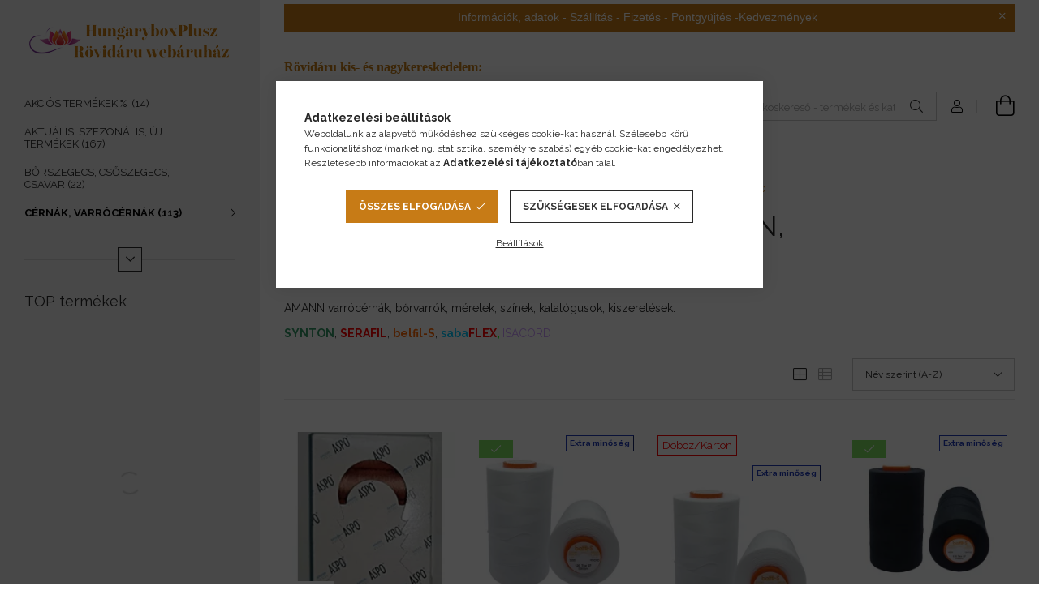

--- FILE ---
content_type: text/html; charset=UTF-8
request_url: https://hungarybox.hu/AMANN-termekek-synton-serafil-belfil-sabatex
body_size: 55208
content:
<!DOCTYPE html>
<html lang="hu">
<head>
    <meta charset="utf-8">
<meta name="keywords" content="AMANN termékek: Belfil-S, SYNTON, SERAFIL,sabaFLEX, ISACORD, CÉRNÁK, VARRÓCÉRNÁK, - rövidáru kereskedelem. Hungarybox.hu webáruház. Haberdashery., Rövidáru webá">
<meta name="description" content="AMANN varrócérnák, bőrvarrók, méretek, színek, katalógusok, kiszerelések.  SYNTON, SERAFIL, belfil-S, sabaTEX, ISACORD, Rövidáru, kézműves kellékek online webáruháza több mint 12 éve. Nagy tételben is">
<meta name="robots" content="index, follow">
<meta http-equiv="X-UA-Compatible" content="IE=Edge">
<meta property="og:site_name" content="HungaryboxPlusz rövidáru  webáruház" />
<meta property="og:title" content="AMANN termékek: Belfil-S, SYNTON, SERAFIL,sabaFLEX, ISACORD - CÉRNÁK, VARRÓCÉRNÁK - www.hungarybox.hu rövidáru webáruház, HungaryboxPlusz online. Haberdashery -">
<meta property="og:description" content="AMANN varrócérnák, bőrvarrók, méretek, színek, katalógusok, kiszerelések.  SYNTON, SERAFIL, belfil-S, sabaTEX, ISACORD, Rövidáru, kézműves kellékek online webáruháza több mint 12 éve. Nagy tételben is">
<meta property="og:type" content="website">
<meta property="og:url" content="https://hungarybox.hu/AMANN-termekek-synton-serafil-belfil-sabatex">
<meta property="og:image" content="https://hungarybox.hu/shop_ordered/52016/pic/Amann_Logo.jpg">
<meta name="facebook-domain-verification" content="wrxjr0z2qf48xqbk6t9iu985esoh8n">
<meta name="google-site-verification" content="OCQMd0EcLai1FrfsyZL-HgpaBayW_bbCVhSFFI5IFQ0">
<meta property="fb:admins" content="449787199681977">
<meta name="dc.title" content="AMANN termékek: Belfil-S, SYNTON, SERAFIL,sabaFLEX, ISACORD - CÉRNÁK, VARRÓCÉRNÁK - www.hungarybox.hu rövidáru webáruház, HungaryboxPlusz online. Haberdashery -">
<meta name="dc.description" content="AMANN varrócérnák, bőrvarrók, méretek, színek, katalógusok, kiszerelések.  SYNTON, SERAFIL, belfil-S, sabaTEX, ISACORD, Rövidáru, kézműves kellékek online webáruháza több mint 12 éve. Nagy tételben is">
<meta name="dc.publisher" content="HungaryboxPlusz rövidáru  webáruház">
<meta name="dc.language" content="hu">
<meta name="theme-color" content="#200dab">
<meta name="msapplication-TileColor" content="#200dab">
<meta name="mobile-web-app-capable" content="yes">
<meta name="apple-mobile-web-app-capable" content="yes">
<meta name="MobileOptimized" content="320">
<meta name="HandheldFriendly" content="true">

<title>AMANN termékek: Belfil-S, SYNTON, SERAFIL,sabaFLEX, ISACORD - CÉRNÁK, VARRÓCÉRNÁK - www.hungarybox.hu rövidáru webáruház, HungaryboxPlusz online. Haberdashery -</title>


<script>
var service_type="shop";
var shop_url_main="https://hungarybox.hu";
var actual_lang="hu";
var money_len="0";
var money_thousend=" ";
var money_dec=",";
var shop_id=52016;
var unas_design_url="https:"+"/"+"/"+"hungarybox.hu"+"/"+"!common_design"+"/"+"base"+"/"+"001906"+"/";
var unas_design_code='001906';
var unas_base_design_code='1900';
var unas_design_ver=4;
var unas_design_subver=6;
var unas_shop_url='https://hungarybox.hu';
var responsive="yes";
var price_nullcut_disable=1;
var config_plus=new Array();
config_plus['product_tooltip']=1;
config_plus['cart_redirect']=2;
config_plus['money_type']='Ft';
config_plus['money_type_display']='Ft';
config_plus['already_registered_email']=1;
config_plus['change_address_on_order_methods']=1;
var lang_text=new Array();

var UNAS = UNAS || {};
UNAS.shop={"base_url":'https://hungarybox.hu',"domain":'hungarybox.hu',"username":'hungarybox.unas.hu',"id":52016,"lang":'hu',"currency_type":'Ft',"currency_code":'HUF',"currency_rate":'1',"currency_length":0,"base_currency_length":0,"canonical_url":'https://hungarybox.hu/AMANN-termekek-synton-serafil-belfil-sabatex'};
UNAS.design={"code":'001906',"page":'product_list'};
UNAS.api_auth="b45f112e41f5808555556d9467a9ebc2";
UNAS.customer={"email":'',"id":0,"group_id":0,"without_registration":0};
UNAS.customer["area_ids"]=[23117];
UNAS.shop["category_id"]="812858";
UNAS.shop["only_private_customer_can_purchase"] = false;
 

UNAS.text = {
    "button_overlay_close": `Bezár`,
    "popup_window": `Felugró ablak`,
    "list": `lista`,
    "updating_in_progress": `frissítés folyamatban`,
    "updated": `frissítve`,
    "is_opened": `megnyitva`,
    "is_closed": `bezárva`,
    "deleted": `törölve`,
    "consent_granted": `hozzájárulás megadva`,
    "consent_rejected": `hozzájárulás elutasítva`,
    "field_is_incorrect": `mező hibás`,
    "error_title": `Hiba!`,
    "product_variants": `termék változatok`,
    "product_added_to_cart": `A termék a kosárba került`,
    "product_added_to_cart_with_qty_problem": `A termékből csak [qty_added_to_cart] [qty_unit] került kosárba`,
    "product_removed_from_cart": `A termék törölve a kosárból`,
    "reg_title_name": `Név`,
    "reg_title_company_name": `Cégnév`,
    "number_of_items_in_cart": `Kosárban lévő tételek száma`,
    "cart_is_empty": `A kosár üres`,
    "cart_updated": `A kosár frissült`,
    "mandatory": `Kötelező!`
};


UNAS.text["delete_from_compare"]= `Törlés összehasonlításból`;
UNAS.text["comparison"]= `Összehasonlítás`;

UNAS.text["delete_from_favourites"]= `Törlés a kedvencek közül`;
UNAS.text["add_to_favourites"]= `Kedvencekhez`;

UNAS.text["change_address_error_on_shipping_method"] = `Az újonnan létrehozott cím a kiválasztott szállítási módnál nem használható`;
UNAS.text["change_address_error_on_billing_method"] = `Az újonnan létrehozott cím a kiválasztott számlázási módnál nem használható`;







window.lazySizesConfig=window.lazySizesConfig || {};
window.lazySizesConfig.loadMode=1;
window.lazySizesConfig.loadHidden=false;

window.dataLayer = window.dataLayer || [];
function gtag(){dataLayer.push(arguments)};
gtag('js', new Date());
</script>

<script src="https://hungarybox.hu/!common_packages/jquery/jquery-3.2.1.js?mod_time=1759314983"></script>
<script src="https://hungarybox.hu/!common_packages/jquery/plugins/migrate/migrate.js?mod_time=1759314984"></script>
<script src="https://hungarybox.hu/!common_packages/jquery/plugins/tippy/popper-2.4.4.min.js?mod_time=1759314984"></script>
<script src="https://hungarybox.hu/!common_packages/jquery/plugins/tippy/tippy-bundle.umd.min.js?mod_time=1759314984"></script>
<script src="https://hungarybox.hu/!common_packages/jquery/plugins/ui/ui_slider-1.11.4.js?mod_time=1759314984"></script>
<script src="https://hungarybox.hu/!common_packages/jquery/plugins/ui/ui_touch-punch.js?mod_time=1759314984"></script>
<script src="https://hungarybox.hu/!common_packages/jquery/plugins/tools/overlay/overlay.js?mod_time=1759314984"></script>
<script src="https://hungarybox.hu/!common_packages/jquery/plugins/tools/toolbox/toolbox.expose.js?mod_time=1759314984"></script>
<script src="https://hungarybox.hu/!common_packages/jquery/plugins/lazysizes/lazysizes.min.js?mod_time=1759314984"></script>
<script src="https://hungarybox.hu/!common_packages/jquery/own/shop_common/exploded/common.js?mod_time=1769410770"></script>
<script src="https://hungarybox.hu/!common_packages/jquery/own/shop_common/exploded/common_overlay.js?mod_time=1759314983"></script>
<script src="https://hungarybox.hu/!common_packages/jquery/own/shop_common/exploded/common_shop_popup.js?mod_time=1759314983"></script>
<script src="https://hungarybox.hu/!common_packages/jquery/own/shop_common/exploded/page_product_list.js?mod_time=1759314983"></script>
<script src="https://hungarybox.hu/!common_packages/jquery/own/shop_common/exploded/function_favourites.js?mod_time=1759314983"></script>
<script src="https://hungarybox.hu/!common_packages/jquery/own/shop_common/exploded/function_compare.js?mod_time=1759314983"></script>
<script src="https://hungarybox.hu/!common_packages/jquery/own/shop_common/exploded/function_recommend.js?mod_time=1759314983"></script>
<script src="https://hungarybox.hu/!common_packages/jquery/own/shop_common/exploded/function_product_print.js?mod_time=1759314983"></script>
<script src="https://hungarybox.hu/!common_packages/jquery/own/shop_common/exploded/function_product_subscription.js?mod_time=1759314983"></script>
<script src="https://hungarybox.hu/!common_packages/jquery/own/shop_common/exploded/function_param_filter.js?mod_time=1764233415"></script>
<script src="https://hungarybox.hu/!common_packages/jquery/own/shop_common/exploded/function_infinite_scroll.js?mod_time=1759314983"></script>
<script src="https://hungarybox.hu/!common_packages/jquery/plugins/hoverintent/hoverintent.js?mod_time=1759314984"></script>
<script src="https://hungarybox.hu/!common_packages/jquery/own/shop_tooltip/shop_tooltip.js?mod_time=1759314983"></script>
<script src="https://hungarybox.hu/!common_packages/jquery/plugins/waypoints/waypoints-4.0.0.js?mod_time=1759314984"></script>
<script src="https://hungarybox.hu/!common_packages/jquery/plugins/simplyscroll/simplyscroll.js?mod_time=1759314984"></script>
<script src="https://hungarybox.hu/!common_design/base/001900/main.js?mod_time=1759314986"></script>
<script src="https://hungarybox.hu/!common_packages/jquery/plugins/perfectscrollbar/perfect-scrollbar-1.4.0/perfect-scrollbar.min.js?mod_time=1759314984"></script>
<script src="https://hungarybox.hu/!common_packages/jquery/plugins/swiper/swiper-bundle.min.js?mod_time=1759314984"></script>
<script src="https://hungarybox.hu/!common_packages/jquery/plugins/toastr/toastr.min.js?mod_time=1759314984"></script>

<link href="https://hungarybox.hu/temp/shop_52016_8712f71139e899d0fc82b38fbeb662d5.css?mod_time=1769688853" rel="stylesheet" type="text/css">

<link href="https://hungarybox.hu/AMANN-termekek-synton-serafil-belfil-sabatex" rel="canonical">
<link rel='alternate' hreflang='x-default' href='https://hungarybox.hu/AMANN-termekek-synton-serafil-belfil-sabatex' />
<link href="https://hungarybox.hu/shop_ordered/52016/design_pic/favicon.ico" rel="shortcut icon">
<script>
        var google_consent=1;
    
        gtag('consent', 'default', {
           'ad_storage': 'denied',
           'ad_user_data': 'denied',
           'ad_personalization': 'denied',
           'analytics_storage': 'denied',
           'functionality_storage': 'denied',
           'personalization_storage': 'denied',
           'security_storage': 'granted'
        });

    
        gtag('consent', 'update', {
           'ad_storage': 'denied',
           'ad_user_data': 'denied',
           'ad_personalization': 'denied',
           'analytics_storage': 'denied',
           'functionality_storage': 'denied',
           'personalization_storage': 'denied',
           'security_storage': 'granted'
        });

        </script>
    <script async src="https://www.googletagmanager.com/gtag/js?id=G-MX96V27LFK"></script>    <script>
    gtag('config', 'G-MX96V27LFK');

          gtag('config', 'G-1BBV6NRMQ9');
                </script>
        <script>
    var google_analytics=1;

            gtag('event', 'view_item_list', {
              "currency": "HUF",
              "items": [
                                        {
                          "item_id": "H109-2509-2295",
                          "item_name": "  Aspo varrócérna 120-as vastagságú, 100 m/ cséve. Univezális varrodai és háztartási műszálcérna. 5 cséve/szín/doboz ",
                                                    "item_category": "CÉRNÁK, VARRÓCÉRNÁK/AMANN termékek: Belfil-S, SYNTON, SERAFIL,sabaFLEX, ISACORD",                          "price": '1090',
                          "list_position": 1,
                          "list_name": 'CÉRNÁK, VARRÓCÉRNÁK/AMANN termékek: Belfil-S, SYNTON, SERAFIL,sabaFLEX, ISACORD'
                      }
                    ,                      {
                          "item_id": "A1060-2401-FH-51030",
                          "item_name": "  Belfil-S 120-as fehér poliészter varrócérna 5000 méter/kúp  (Amann) Kód: 51030",
                                                    "item_category": "CÉRNÁK, VARRÓCÉRNÁK/AMANN termékek: Belfil-S, SYNTON, SERAFIL,sabaFLEX, ISACORD",                          "price": '2390',
                          "list_position": 2,
                          "list_name": 'CÉRNÁK, VARRÓCÉRNÁK/AMANN termékek: Belfil-S, SYNTON, SERAFIL,sabaFLEX, ISACORD'
                      }
                    ,                      {
                          "item_id": "A770-1D-2511-51030",
                          "item_name": "  Belfil-S 120-as fehér vagy fekete poliészter varrócérna 5000 méter/kúp/ 10 db/doboz   (Amann) Kód: 51030",
                                                    "item_category": "CÉRNÁK, VARRÓCÉRNÁK/AMANN termékek: Belfil-S, SYNTON, SERAFIL,sabaFLEX, ISACORD",                          "price": '17900',
                          "list_position": 3,
                          "list_name": 'CÉRNÁK, VARRÓCÉRNÁK/AMANN termékek: Belfil-S, SYNTON, SERAFIL,sabaFLEX, ISACORD'
                      }
                    ,                      {
                          "item_id": "A1060-2401-FK-51030",
                          "item_name": "  Belfil-S 120-as fekete poliészter varrócérna 5000 méter/kúp  (Amann) Kód: 51030",
                                                    "item_category": "CÉRNÁK, VARRÓCÉRNÁK/AMANN termékek: Belfil-S, SYNTON, SERAFIL,sabaFLEX, ISACORD",                          "price": '2390',
                          "list_position": 4,
                          "list_name": 'CÉRNÁK, VARRÓCÉRNÁK/AMANN termékek: Belfil-S, SYNTON, SERAFIL,sabaFLEX, ISACORD'
                      }
                    ,                      {
                          "item_id": "A770-2511-SZDOB-51030",
                          "item_name": "  Belfil-S 120-as színes poliészter varrócérna 5000 méter/kúp  (Amann) 10 kúp/doboz ",
                                                    "item_category": "CÉRNÁK, VARRÓCÉRNÁK/AMANN termékek: Belfil-S, SYNTON, SERAFIL,sabaFLEX, ISACORD",                          "price": '19900',
                          "list_position": 5,
                          "list_name": 'CÉRNÁK, VARRÓCÉRNÁK/AMANN termékek: Belfil-S, SYNTON, SERAFIL,sabaFLEX, ISACORD'
                      }
                    ,                      {
                          "item_id": "A24SZ-2401-31029",
                          "item_name": "  Belfil-S 120-as varrócérna 1000 m/cséve. Többféle színben. 10 db/doboz Amann (31029)",
                                                    "item_category": "CÉRNÁK, VARRÓCÉRNÁK/AMANN termékek: Belfil-S, SYNTON, SERAFIL,sabaFLEX, ISACORD",                          "price": '5400',
                          "list_position": 6,
                          "list_name": 'CÉRNÁK, VARRÓCÉRNÁK/AMANN termékek: Belfil-S, SYNTON, SERAFIL,sabaFLEX, ISACORD'
                      }
                    ,                      {
                          "item_id": "AN220S350-1-2401-30XW-31022",
                          "item_name": "  Belfil-S 30-as varrócérna 300 m/cséve többféle színben 1 db-tól is.  ( Amann)",
                                                    "item_category": "CÉRNÁK, VARRÓCÉRNÁK/AMANN termékek: Belfil-S, SYNTON, SERAFIL,sabaFLEX, ISACORD",                          "price": '660',
                          "list_position": 7,
                          "list_name": 'CÉRNÁK, VARRÓCÉRNÁK/AMANN termékek: Belfil-S, SYNTON, SERAFIL,sabaFLEX, ISACORD'
                      }
                    ,                      {
                          "item_id": "AN1760-10-2405-30FKFK-31022",
                          "item_name": "  Belfil-S 30-as varrócérna 300 méteres fekete vagy fehér színben. (10 cséve/ doboz) Amann bőr és farmervarró.",
                                                    "item_category": "CÉRNÁK, VARRÓCÉRNÁK/AMANN termékek: Belfil-S, SYNTON, SERAFIL,sabaFLEX, ISACORD",                          "price": '3990',
                          "list_position": 8,
                          "list_name": 'CÉRNÁK, VARRÓCÉRNÁK/AMANN termékek: Belfil-S, SYNTON, SERAFIL,sabaFLEX, ISACORD'
                      }
                    ,                      {
                          "item_id": "A950-2401-SZ-51033",
                          "item_name": "  Belfil-S 50-es poliészter varrócérna 2500 méter/kúp többféle színben,10 db/doboz/ szín  (Amann ) ",
                                                    "item_category": "CÉRNÁK, VARRÓCÉRNÁK/AMANN termékek: Belfil-S, SYNTON, SERAFIL,sabaFLEX, ISACORD",                          "price": '21400',
                          "list_position": 9,
                          "list_name": 'CÉRNÁK, VARRÓCÉRNÁK/AMANN termékek: Belfil-S, SYNTON, SERAFIL,sabaFLEX, ISACORD'
                      }
                    ,                      {
                          "item_id": "A24SZ-2401-SZ-31032",
                          "item_name": "  Belfil-S 50-es poliészter varrócérna 500 m/cséve többféle színben. (10 db/box) (Amann 31032) ",
                                                    "item_category": "CÉRNÁK, VARRÓCÉRNÁK/AMANN termékek: Belfil-S, SYNTON, SERAFIL,sabaFLEX, ISACORD",                          "price": '5400',
                          "list_position": 10,
                          "list_name": 'CÉRNÁK, VARRÓCÉRNÁK/AMANN termékek: Belfil-S, SYNTON, SERAFIL,sabaFLEX, ISACORD'
                      }
                    ,                      {
                          "item_id": "A24SZ-2401-FHFK-31032",
                          "item_name": "  Belfil-S 50-es varrócérna 500 méter/cséve fehér vagy fekete (Amann 31032) ",
                                                    "item_category": "CÉRNÁK, VARRÓCÉRNÁK/AMANN termékek: Belfil-S, SYNTON, SERAFIL,sabaFLEX, ISACORD",                          "price": '600',
                          "list_position": 11,
                          "list_name": 'CÉRNÁK, VARRÓCÉRNÁK/AMANN termékek: Belfil-S, SYNTON, SERAFIL,sabaFLEX, ISACORD'
                      }
                    ,                      {
                          "item_id": "A32SZ-2401-SZ-31019",
                          "item_name": "  Belfil-S 80-as poliészter varrócérna 1000 m/cséve többféle színben .10 db/doboz. (Amann 31019)",
                                                    "item_category": "CÉRNÁK, VARRÓCÉRNÁK/AMANN termékek: Belfil-S, SYNTON, SERAFIL,sabaFLEX, ISACORD",                          "price": '7200',
                          "list_position": 12,
                          "list_name": 'CÉRNÁK, VARRÓCÉRNÁK/AMANN termékek: Belfil-S, SYNTON, SERAFIL,sabaFLEX, ISACORD'
                      }
                    ,                      {
                          "item_id": "A16SZ-2401-FH-51020",
                          "item_name": "  Belfil-S 80-as poliészter varrócérna 5000 méter/kúp fehér (Amann 51020) . Minőségi cérna.",
                                                    "item_category": "CÉRNÁK, VARRÓCÉRNÁK/AMANN termékek: Belfil-S, SYNTON, SERAFIL,sabaFLEX, ISACORD",                          "price": '3600',
                          "list_position": 13,
                          "list_name": 'CÉRNÁK, VARRÓCÉRNÁK/AMANN termékek: Belfil-S, SYNTON, SERAFIL,sabaFLEX, ISACORD'
                      }
                    ,                      {
                          "item_id": "A16SZ-2401-FK-51020",
                          "item_name": "  Belfil-S 80-as poliészter varrócérna 5000 méter/kúp fekete.  (Amann 51020)",
                                                    "item_category": "CÉRNÁK, VARRÓCÉRNÁK/AMANN termékek: Belfil-S, SYNTON, SERAFIL,sabaFLEX, ISACORD",                          "price": '3600',
                          "list_position": 14,
                          "list_name": 'CÉRNÁK, VARRÓCÉRNÁK/AMANN termékek: Belfil-S, SYNTON, SERAFIL,sabaFLEX, ISACORD'
                      }
                    ,                      {
                          "item_id": "A16SZ-2401-SZ-51020",
                          "item_name": "  Belfil-S 80-as poliészter varrócérna 5000 méter/kúp többféle színben,10 db/doboz (Amann 51020 ) ",
                                                    "item_category": "CÉRNÁK, VARRÓCÉRNÁK/AMANN termékek: Belfil-S, SYNTON, SERAFIL,sabaFLEX, ISACORD",                          "price": '36000',
                          "list_position": 15,
                          "list_name": 'CÉRNÁK, VARRÓCÉRNÁK/AMANN termékek: Belfil-S, SYNTON, SERAFIL,sabaFLEX, ISACORD'
                      }
                    ,                      {
                          "item_id": "H309-5-2305-58019-120",
                          "item_name": "  Gépcérna ASPO 120-as 100 % poliészter  500 méter/ orsó Art. 58019.  5x500 méter / doboz ",
                                                    "item_category": "CÉRNÁK, VARRÓCÉRNÁK/AMANN termékek: Belfil-S, SYNTON, SERAFIL,sabaFLEX, ISACORD",                          "price": '2950',
                          "list_position": 16,
                          "list_name": 'CÉRNÁK, VARRÓCÉRNÁK/AMANN termékek: Belfil-S, SYNTON, SERAFIL,sabaFLEX, ISACORD'
                      }
                    ,                      {
                          "item_id": "H309-1-2305-58019-120",
                          "item_name": "  Gépcérna ASPO 120-as vastagságú 500 m fehér vagy fekete 100 % poliészter Amann 58019",
                                                    "item_category": "CÉRNÁK, VARRÓCÉRNÁK/AMANN termékek: Belfil-S, SYNTON, SERAFIL,sabaFLEX, ISACORD",                          "price": '620',
                          "list_position": 17,
                          "list_name": 'CÉRNÁK, VARRÓCÉRNÁK/AMANN termékek: Belfil-S, SYNTON, SERAFIL,sabaFLEX, ISACORD'
                      }
                    ,                      {
                          "item_id": "A45SZ-2401-2922",
                          "item_name": "  Isacord gépi hímző cérna 40-es vastagságú 1000 méteres többféle színben KS kúpos 10 kúp/doboz",
                                                    "item_category": "CÉRNÁK, VARRÓCÉRNÁK/AMANN termékek: Belfil-S, SYNTON, SERAFIL,sabaFLEX, ISACORD",                          "price": '9000',
                          "list_position": 18,
                          "list_name": 'CÉRNÁK, VARRÓCÉRNÁK/AMANN termékek: Belfil-S, SYNTON, SERAFIL,sabaFLEX, ISACORD'
                      }
                    ,                      {
                          "item_id": "A1980-9SZFS-2406-",
                          "item_name": "  SabaFlex ruglamas, 30-as vastagságú cérna, fekete és egyéb színben. 900 mt/kúp  PTT (politrimetilén-tereftalát)",
                                                    "item_category": "CÉRNÁK, VARRÓCÉRNÁK/AMANN termékek: Belfil-S, SYNTON, SERAFIL,sabaFLEX, ISACORD",                          "price": '4900',
                          "list_position": 19,
                          "list_name": 'CÉRNÁK, VARRÓCÉRNÁK/AMANN termékek: Belfil-S, SYNTON, SERAFIL,sabaFLEX, ISACORD'
                      }
                    ,                      {
                          "item_id": "A1250-2508-8405",
                          "item_name": "  SabaTex varrócérna 120-as, 10000 m/kúp FS1. 5 db/doboz. A tökéletes tömör fonal mindenféle szegőöltéshez és fedőöltéshez. Art.Nr:8405",
                                                    "item_category": "CÉRNÁK, VARRÓCÉRNÁK/AMANN termékek: Belfil-S, SYNTON, SERAFIL,sabaFLEX, ISACORD",                          "price": '15000',
                          "list_position": 20,
                          "list_name": 'CÉRNÁK, VARRÓCÉRNÁK/AMANN termékek: Belfil-S, SYNTON, SERAFIL,sabaFLEX, ISACORD'
                      }
                    ,                      {
                          "item_id": "AN1E-1-2405-7059",
                          "item_name": "  Serafil 10-es vastagságú varrócérna 300 m FS. Újrahasznosított fenntartható műszál cérna. Fekete, fehér. AMANN bőrvarró cérna",
                                                    "item_category": "CÉRNÁK, VARRÓCÉRNÁK/AMANN termékek: Belfil-S, SYNTON, SERAFIL,sabaFLEX, ISACORD",                          "price": '2400',
                          "list_position": 21,
                          "list_name": 'CÉRNÁK, VARRÓCÉRNÁK/AMANN termékek: Belfil-S, SYNTON, SERAFIL,sabaFLEX, ISACORD'
                      }
                    ,                      {
                          "item_id": "A5050-1-2402-FH-0528",
                          "item_name": "  SERAFIL 8-as vastagságú fehér bőrvarró cérna 850  m/orsó.  Amann bőrvarró cérna",
                                                    "item_category": "CÉRNÁK, VARRÓCÉRNÁK/AMANN termékek: Belfil-S, SYNTON, SERAFIL,sabaFLEX, ISACORD",                          "price": '11000',
                          "list_position": 22,
                          "list_name": 'CÉRNÁK, VARRÓCÉRNÁK/AMANN termékek: Belfil-S, SYNTON, SERAFIL,sabaFLEX, ISACORD'
                      }
                    ,                      {
                          "item_id": "AN720-2508-2281",
                          "item_name": "  SYNTON 20-as prémium varrócérna, erős bőrvarró, Fehér vagy fekete. 600 m/kúp .  AMANN bőrvarró cérna (2281)",
                                                    "item_category": "CÉRNÁK, VARRÓCÉRNÁK/AMANN termékek: Belfil-S, SYNTON, SERAFIL,sabaFLEX, ISACORD",                          "price": '1690',
                          "list_position": 23,
                          "list_name": 'CÉRNÁK, VARRÓCÉRNÁK/AMANN termékek: Belfil-S, SYNTON, SERAFIL,sabaFLEX, ISACORD'
                      }
                    ,                      {
                          "item_id": "AN72T-2502-2285",
                          "item_name": "  SYNTON 30-as prémium varrócérna, erős bőrvarró, 900 m/kúp. Fehér vagy fekete.  AMANN bőrvarró cérna",
                                                    "item_category": "CÉRNÁK, VARRÓCÉRNÁK/AMANN termékek: Belfil-S, SYNTON, SERAFIL,sabaFLEX, ISACORD",                          "price": '1890',
                          "list_position": 24,
                          "list_name": 'CÉRNÁK, VARRÓCÉRNÁK/AMANN termékek: Belfil-S, SYNTON, SERAFIL,sabaFLEX, ISACORD'
                      }
                    ,                      {
                          "item_id": "AN-2508-2287",
                          "item_name": "  SYNTON 40-es prémium varrócérna, erős bőrvarró, Fehér vagy fekete. 1200 m/kúp .  AMANN bőrvarró cérna (2287)",
                                                    "item_category": "CÉRNÁK, VARRÓCÉRNÁK/AMANN termékek: Belfil-S, SYNTON, SERAFIL,sabaFLEX, ISACORD",                          "price": '1690',
                          "list_position": 25,
                          "list_name": 'CÉRNÁK, VARRÓCÉRNÁK/AMANN termékek: Belfil-S, SYNTON, SERAFIL,sabaFLEX, ISACORD'
                      }
                                  ],
              'non_interaction': true
        });
           </script>
           <script>
        gtag('config', 'AW-793792649',{'allow_enhanced_conversions':true});
                </script>
            <script>
        var google_ads=1;

                gtag('event','remarketing', {
            'ecomm_pagetype': 'category',
            'ecomm_prodid': ["H109-2509-2295","A1060-2401-FH-51030","A770-1D-2511-51030","A1060-2401-FK-51030","A770-2511-SZDOB-51030","A24SZ-2401-31029","AN220S350-1-2401-30XW-31022","AN1760-10-2405-30FKFK-31022","A950-2401-SZ-51033","A24SZ-2401-SZ-31032","A24SZ-2401-FHFK-31032","A32SZ-2401-SZ-31019","A16SZ-2401-FH-51020","A16SZ-2401-FK-51020","A16SZ-2401-SZ-51020","H309-5-2305-58019-120","H309-1-2305-58019-120","A45SZ-2401-2922","A1980-9SZFS-2406-","A1250-2508-8405","AN1E-1-2405-7059","A5050-1-2402-FH-0528","AN720-2508-2281","AN72T-2502-2285","AN-2508-2287"]        });
            </script>
    
    <script>
    var facebook_pixel=1;
    /* <![CDATA[ */
        !function(f,b,e,v,n,t,s){if(f.fbq)return;n=f.fbq=function(){n.callMethod?
            n.callMethod.apply(n,arguments):n.queue.push(arguments)};if(!f._fbq)f._fbq=n;
            n.push=n;n.loaded=!0;n.version='2.0';n.queue=[];t=b.createElement(e);t.async=!0;
            t.src=v;s=b.getElementsByTagName(e)[0];s.parentNode.insertBefore(t,s)}(window,
                document,'script','//connect.facebook.net/en_US/fbevents.js');

        fbq('init', '449787199681977');
                fbq('track', 'PageView', {}, {eventID:'PageView.aXujuE8LJ2BPuAjdV_KlIwAAlhQ'});
        
        $(document).ready(function() {
            $(document).on("addToCart", function(event, product_array){
                facebook_event('AddToCart',{
					content_name: product_array.name,
					content_category: product_array.category,
					content_ids: [product_array.sku],
					contents: [{'id': product_array.sku, 'quantity': product_array.qty}],
					content_type: 'product',
					value: product_array.price,
					currency: 'HUF'
				}, {eventID:'AddToCart.' + product_array.event_id});
            });

            $(document).on("addToFavourites", function(event, product_array){
                facebook_event('AddToWishlist', {
                    content_ids: [product_array.sku],
                    content_type: 'product'
                }, {eventID:'AddToFavourites.' + product_array.event_id});
            });
        });

    /* ]]> */
    </script>

<!-- Poptin Code -->
<script id="pixel-script-poptin" src="https://cdn.popt.in/pixel.js?id=02e13c6667995'" async="true"></script>
<!-- Poptin Code -->


<!-- Smartlook tracking code -->
<script>
    window.smartlook||(function(d) {
        var o=smartlook=function(){ o.api.push(arguments)},h=d.getElementsByTagName('head')[0];
        var c=d.createElement('script');o.api=new Array();c.async=true;c.type='text/javascript';
        c.charset='utf-8';c.src='https://rec.smartlook.com/recorder.js';h.appendChild(c)
    })(document);
    smartlook('init', '<script>   window.smartlook||(function(d) {     var o=smartlook=function(){ o.api.push(arguments)},h=d.getElementsByTagName('head')[0];     var c=d.createElement('script');o.api');
</script>

<script>

  !function(f,b,e,v,n,t,s)
  {if(f.fbq)return;n=f.fbq=function(){n.callMethod?
  n.callMethod.apply(n,arguments):n.queue.push(arguments)};
  if(!f._fbq)f._fbq=n;n.push=n;n.loaded=!0;n.version='2.0';
  n.queue=[];t=b.createElement(e);t.async=!0;
  t.src=v;s=b.getElementsByTagName(e)[0];
  s.parentNode.insertBefore(t,s)}(window, document,'script',
  'https://connect.facebook.net/en_US/fbevents.js');
  fbq('init', '306905661230419');
  fbq('track', 'PageView');



;(function() {
  const script = document.createElement('script');
  script.src = 'https://widget.molin.ai/shop-ai.js?w=nvum9jom';
  script.type = 'module';
  document.head.appendChild(script);
})();

</script>

    <meta content="width=device-width, initial-scale=1.0" name="viewport">
	<link rel="preload" href="https://hungarybox.hu/!common_design/own/fonts/1800/customicons/custom-icons.woff2" as="font" type="font/woff2" crossorigin>
    <link rel="preconnect" href="https://fonts.gstatic.com">
    <link rel="preload" href="https://fonts.googleapis.com/css2?family=Raleway:wght@400;700&display=swap" as="style">
    <link rel="stylesheet" href="https://fonts.googleapis.com/css2?family=Raleway:wght@400;700&display=swap" media="print" onload="this.media='all'">
    <noscript>
        <link rel="stylesheet" href="https://fonts.googleapis.com/css2?family=Raleway:wght@400;700&display=swap">
    </noscript>

    
    
    
    
    
    

    
    
    
    
    
    



    



    



                        
                        <style>                                                            .start-banner__element-1 .start-banner__element-img-wrap {
                            padding-top: calc(100%);
                            width: 70px;
                        }
                                                                                                                                                        .start-banner__element-2 .start-banner__element-img-wrap {
                            padding-top: calc(100%);
                            width: 70px;
                        }
                                                                                                                                                        .start-banner__element-3 .start-banner__element-img-wrap {
                            padding-top: calc(100%);
                            width: 70px;
                        }
                                                                                                                                                        .start-banner__element-4 .start-banner__element-img-wrap {
                            padding-top: calc(100%);
                            width: 70px;
                        }
                                                                                                                        </style>
                        
    
    
    
    
</head>






<body class='design_ver4 design_subver1 design_subver2 design_subver3 design_subver4 design_subver5 design_subver6' id="ud_shop_art">
<div id="image_to_cart" style="display:none; position:absolute; z-index:100000;"></div>
<div class="overlay_common overlay_warning" id="overlay_cart_add"></div>
<script>$(document).ready(function(){ overlay_init("cart_add",{"onBeforeLoad":false}); });</script>
<div class="overlay_common overlay_ok" id="overlay_cart_add_ok"></div>
<script>$(document).ready(function(){ overlay_init("cart_add_ok",[]); });</script>
<div class="overlay_common overlay_dialog" id="overlay_save_filter"></div>
<script>$(document).ready(function(){ overlay_init("save_filter",{"closeOnEsc":true,"closeOnClick":true}); });</script>
<div id="overlay_login_outer"></div>	
	<script>
	$(document).ready(function(){
	    var login_redir_init="";

		$("#overlay_login_outer").overlay({
			onBeforeLoad: function() {
                var login_redir_temp=login_redir_init;
                if (login_redir_act!="") {
                    login_redir_temp=login_redir_act;
                    login_redir_act="";
                }

									$.ajax({
						type: "GET",
						async: true,
						url: "https://hungarybox.hu/shop_ajax/ajax_popup_login.php",
						data: {
							shop_id:"52016",
							lang_master:"hu",
                            login_redir:login_redir_temp,
							explicit:"ok",
							get_ajax:"1"
						},
						success: function(data){
							$("#overlay_login_outer").html(data);
							if (unas_design_ver >= 5) $("#overlay_login_outer").modal('show');
							$('#overlay_login1 input[name=shop_pass_login]').keypress(function(e) {
								var code = e.keyCode ? e.keyCode : e.which;
								if(code.toString() == 13) {		
									document.form_login_overlay.submit();		
								}	
							});	
						}
					});
								},
			top: 50,
			mask: {
	color: "#000000",
	loadSpeed: 200,
	maskId: "exposeMaskOverlay",
	opacity: 0.7
},
			closeOnClick: (config_plus['overlay_close_on_click_forced'] === 1),
			onClose: function(event, overlayIndex) {
				$("#login_redir").val("");
			},
			load: false
		});
		
			});
	function overlay_login() {
		$(document).ready(function(){
			$("#overlay_login_outer").overlay().load();
		});
	}
	function overlay_login_remind() {
        if (unas_design_ver >= 5) {
            $("#overlay_remind").overlay().load();
        } else {
            $(document).ready(function () {
                $("#overlay_login_outer").overlay().close();
                setTimeout('$("#overlay_remind").overlay().load();', 250);
            });
        }
	}

    var login_redir_act="";
    function overlay_login_redir(redir) {
        login_redir_act=redir;
        $("#overlay_login_outer").overlay().load();
    }
	</script>  
	<div class="overlay_common overlay_info" id="overlay_remind"></div>
<script>$(document).ready(function(){ overlay_init("remind",[]); });</script>

	<script>
    	function overlay_login_error_remind() {
		$(document).ready(function(){
			load_login=0;
			$("#overlay_error").overlay().close();
			setTimeout('$("#overlay_remind").overlay().load();', 250);	
		});
	}
	</script>  
	<div class="overlay_common overlay_info" id="overlay_newsletter"></div>
<script>$(document).ready(function(){ overlay_init("newsletter",[]); });</script>

<script>
function overlay_newsletter() {
    $(document).ready(function(){
        $("#overlay_newsletter").overlay().load();
    });
}
</script>
<div class="overlay_common overlay_info" id="overlay_product_subscription"></div>
<script>$(document).ready(function(){ overlay_init("product_subscription",[]); });</script>
<div class="overlay_common overlay_error" id="overlay_script"></div>
<script>$(document).ready(function(){ overlay_init("script",[]); });</script>
    <script>
    $(document).ready(function() {
        $.ajax({
            type: "GET",
            url: "https://hungarybox.hu/shop_ajax/ajax_stat.php",
            data: {master_shop_id:"52016",get_ajax:"1"}
        });
    });
    </script>
    

<div id="container" class="page_shop_art_812858 position-relative d-flex  js-ajax-filter-box-checking-force">
    <div class="col-fix-custom-1 side-dropdown" data-content-for=".side-btn, .filter-btn" data-content-direction="left">
        <section class="main-left">
            <div class="main-left__inner h-100">
                <button class="main-left__close-btn btn-close d-xl-none" data-btn-for=".side-dropdown" type="button" aria-label="Bezár"></button>
                <div class="main-left__content d-flex flex-column">
                    <header class="main-left__header">
                        


        <div id="header_logo_img1" class="js-element logo d-none d-xl-block mb-5 px-5" data-element-name="header_logo">
                                    <a href="https://www.hungarybox.hu">                <picture>
                    <source srcset="                                    https://hungarybox.hu/!common_design/custom/hungarybox.unas.hu/element/layout_hu_header_logo-260x60_1_small.png?time=1633361014 260w                                                                        https://hungarybox.hu/!common_design/custom/hungarybox.unas.hu/element/layout_hu_header_logo-260x60_1_default.png?time=1633361014 260w                                    "
                            sizes="(max-width: 575.98px) 260px, 260px"
                    >
                    <img src="https://hungarybox.hu/!common_design/custom/hungarybox.unas.hu/element/layout_hu_header_logo-260x60_1_default.png?time=1633361014"
                         alt="HungaryboxPlusz rövidáru  webáruház"
                    >
                </picture>
                </a>                        </div>
    
                    </header>
                    <div class="box_container main-menus has-toggle-button">
                        <div class="box">
                            <div id="main-menus-content" class="box__content main-menus__content js-main-menus-content has-maxheight">
                                    <ul class="cat-menus level-0" data-level="cat-level-0">
                                <li class='cat-menu js-cat-menu-970320' data-id="970320">
            <span class="cat-menu__name" >
                <a class='cat-menu__link' href='https://hungarybox.hu/Akcios-termekek-HungaryboxPlusz-rovidaru-online-we' >                      AKCIÓS TERMÉKEK % &nbsp;<span class="cat-menu__count round-bracket-around">14</span>                    </a>            </span>
                            </li>
                                <li class='cat-menu js-cat-menu-541472' data-id="541472">
            <span class="cat-menu__name" >
                <a class='cat-menu__link' href='https://hungarybox.hu/aktualis-szezonalis-uj-termekek-hungarybox-rovidaru' >                    AKTUÁLIS, SZEZONÁLIS, ÚJ TERMÉKEK&nbsp;<span class="cat-menu__count round-bracket-around">167</span>                    </a>            </span>
                            </li>
                                <li class='cat-menu js-cat-menu-874027' data-id="874027">
            <span class="cat-menu__name" >
                <a class='cat-menu__link' href='https://hungarybox.hu/csoszegecs-borszegecs-farmerszegecs' >                    BŐRSZEGECS, CSŐSZEGECS, CSAVAR&nbsp;<span class="cat-menu__count round-bracket-around">22</span>                    </a>            </span>
                            </li>
                                <li class='cat-menu has-child js-cat-menu-991866' data-id="991866">
            <span class="cat-menu__name" onclick="catSubLoad('991866','https://hungarybox.hu/shop_ajax/ajax_box_cat.php?get_ajax=1&type=layout&change_lang=hu&level=1&key=991866&box_var_name=shop_cat&box_var_layout_cache=1&box_var_expand_cache=yes&box_var_layout_level0=0&box_var_layout=1&box_var_ajax=1&box_var_section=content&box_var_highlight=yes&box_var_type=expand&box_var_div=no');">
                                    CÉRNÁK, VARRÓCÉRNÁK&nbsp;<span class="cat-menu__count round-bracket-around">113</span>                                </span>
                            </li>
                                <li class='cat-menu js-cat-menu-320368' data-id="320368">
            <span class="cat-menu__name" >
                <a class='cat-menu__link' href='https://hungarybox.hu/cimke-vasalhato-varrhato-ovoda-jel-folt' >                    CIMKÉK, FOLTOK, ÓVODÁS JELEK, FELVARRÓK, Vasalható, öntapadó&nbsp;<span class="cat-menu__count round-bracket-around">40</span>                    </a>            </span>
                            </li>
                                <li class='cat-menu has-child js-cat-menu-901317' data-id="901317">
            <span class="cat-menu__name" onclick="catSubLoad('901317','https://hungarybox.hu/shop_ajax/ajax_box_cat.php?get_ajax=1&type=layout&change_lang=hu&level=1&key=901317&box_var_name=shop_cat&box_var_layout_cache=1&box_var_expand_cache=yes&box_var_layout_level0=0&box_var_layout=1&box_var_ajax=1&box_var_section=content&box_var_highlight=yes&box_var_type=expand&box_var_div=no');">
                                    CIPŐFŰZŐK&nbsp;<span class="cat-menu__count round-bracket-around">33</span>                                </span>
                            </li>
                                <li class='cat-menu has-child js-cat-menu-459388' data-id="459388">
            <span class="cat-menu__name" onclick="catSubLoad('459388','https://hungarybox.hu/shop_ajax/ajax_box_cat.php?get_ajax=1&type=layout&change_lang=hu&level=1&key=459388&box_var_name=shop_cat&box_var_layout_cache=1&box_var_expand_cache=yes&box_var_layout_level0=0&box_var_layout=1&box_var_ajax=1&box_var_section=content&box_var_highlight=yes&box_var_type=expand&box_var_div=no');">
                                    CIPZÁRAK, HÚZÓZÁRAK, ZIPPZÁRAK&nbsp;<span class="cat-menu__count round-bracket-around">210</span>                                </span>
                            </li>
                                <li class='cat-menu has-child js-cat-menu-389673' data-id="389673">
            <span class="cat-menu__name" onclick="catSubLoad('389673','https://hungarybox.hu/shop_ajax/ajax_box_cat.php?get_ajax=1&type=layout&change_lang=hu&level=1&key=389673&box_var_name=shop_cat&box_var_layout_cache=1&box_var_expand_cache=yes&box_var_layout_level0=0&box_var_layout=1&box_var_ajax=1&box_var_section=content&box_var_highlight=yes&box_var_type=expand&box_var_div=no');">
                                    CSATOK, CSÚSZÓK FÉM, MŰANYAG&nbsp;<span class="cat-menu__count round-bracket-around">48</span>                                </span>
                            </li>
                                <li class='cat-menu has-child js-cat-menu-779985' data-id="779985">
            <span class="cat-menu__name" onclick="catSubLoad('779985','https://hungarybox.hu/shop_ajax/ajax_box_cat.php?get_ajax=1&type=layout&change_lang=hu&level=1&key=779985&box_var_name=shop_cat&box_var_layout_cache=1&box_var_expand_cache=yes&box_var_layout_level0=0&box_var_layout=1&box_var_ajax=1&box_var_section=content&box_var_highlight=yes&box_var_type=expand&box_var_div=no');">
                                    CSIPKÉK, SZÉLEK, GALLÉROK&nbsp;<span class="cat-menu__count round-bracket-around">91</span>                                </span>
                            </li>
                                <li class='cat-menu js-cat-menu-374399' data-id="374399">
            <span class="cat-menu__name" >
                <a class='cat-menu__link' href='https://hungarybox.hu/Eskuvoi-kellekek-HungaryboxPlusz-rovidaru-online' >                    ESKÜVŐI, MENYASSZONYI, ALKALMI, JELMEZ RUHA ÉS DEKOR KELLÉKEK&nbsp;<span class="cat-menu__count round-bracket-around">77</span>                    </a>            </span>
                            </li>
                                <li class='cat-menu has-child js-cat-menu-245828' data-id="245828">
            <span class="cat-menu__name" onclick="catSubLoad('245828','https://hungarybox.hu/shop_ajax/ajax_box_cat.php?get_ajax=1&type=layout&change_lang=hu&level=1&key=245828&box_var_name=shop_cat&box_var_layout_cache=1&box_var_expand_cache=yes&box_var_layout_level0=0&box_var_layout=1&box_var_ajax=1&box_var_section=content&box_var_highlight=yes&box_var_type=expand&box_var_div=no');">
                                    FA KELLÉKEK: FAGOLYÓK, FAGOMBOK, FAKARIKA, FAGYÖNGY&nbsp;<span class="cat-menu__count round-bracket-around">40</span>                                </span>
                            </li>
                                <li class='cat-menu has-child js-cat-menu-610866' data-id="610866">
            <span class="cat-menu__name" onclick="catSubLoad('610866','https://hungarybox.hu/shop_ajax/ajax_box_cat.php?get_ajax=1&type=layout&change_lang=hu&level=1&key=610866&box_var_name=shop_cat&box_var_layout_cache=1&box_var_expand_cache=yes&box_var_layout_level0=0&box_var_layout=1&box_var_ajax=1&box_var_section=content&box_var_highlight=yes&box_var_type=expand&box_var_div=no');">
                                    FÉMKELLÉKEK, CSŐSZEGECS, KARIKÁK, KARABÍNEREK, &nbsp;<span class="cat-menu__count round-bracket-around">77</span>                                </span>
                            </li>
                                <li class='cat-menu js-cat-menu-590263' data-id="590263">
            <span class="cat-menu__name" >
                <a class='cat-menu__link' href='https://hungarybox.hu/fenyvisszavero-szalag-figura' >                    FÉNYVISSZAVERŐ SZALAGOK , ZSINÓROK Reflective Tape&nbsp;<span class="cat-menu__count round-bracket-around">31</span>                    </a>            </span>
                            </li>
                                <li class='cat-menu js-cat-menu-239318' data-id="239318">
            <span class="cat-menu__name" >
                <a class='cat-menu__link' href='https://hungarybox.hu/flitter' >                    FLITTEREK, CSILLÁMOK, TALLÉROK&nbsp;<span class="cat-menu__count round-bracket-around">17</span>                    </a>            </span>
                            </li>
                                <li class='cat-menu has-child js-cat-menu-821347' data-id="821347">
            <span class="cat-menu__name" onclick="catSubLoad('821347','https://hungarybox.hu/shop_ajax/ajax_box_cat.php?get_ajax=1&type=layout&change_lang=hu&level=1&key=821347&box_var_name=shop_cat&box_var_layout_cache=1&box_var_expand_cache=yes&box_var_layout_level0=0&box_var_layout=1&box_var_ajax=1&box_var_section=content&box_var_highlight=yes&box_var_type=expand&box_var_div=no');">
                                    FÜGGÖNYHÖZ KELLÉKEK&nbsp;<span class="cat-menu__count round-bracket-around">34</span>                                </span>
                            </li>
                                <li class='cat-menu has-child js-cat-menu-305161' data-id="305161">
            <span class="cat-menu__name" onclick="catSubLoad('305161','https://hungarybox.hu/shop_ajax/ajax_box_cat.php?get_ajax=1&type=layout&change_lang=hu&level=1&key=305161&box_var_name=shop_cat&box_var_layout_cache=1&box_var_expand_cache=yes&box_var_layout_level0=0&box_var_layout=1&box_var_ajax=1&box_var_section=content&box_var_highlight=yes&box_var_type=expand&box_var_div=no');">
                                    GOMBOK, GOMALAPOK,&nbsp;<span class="cat-menu__count round-bracket-around">180</span>                                </span>
                            </li>
                                <li class='cat-menu has-child js-cat-menu-565591' data-id="565591">
            <span class="cat-menu__name" onclick="catSubLoad('565591','https://hungarybox.hu/shop_ajax/ajax_box_cat.php?get_ajax=1&type=layout&change_lang=hu&level=1&key=565591&box_var_name=shop_cat&box_var_layout_cache=1&box_var_expand_cache=yes&box_var_layout_level0=0&box_var_layout=1&box_var_ajax=1&box_var_section=content&box_var_highlight=yes&box_var_type=expand&box_var_div=no');">
                                    GUMIZSINÓR, GUMISZALAG, GUMIPERTLI&nbsp;<span class="cat-menu__count round-bracket-around">120</span>                                </span>
                            </li>
                                <li class='cat-menu has-child js-cat-menu-636155' data-id="636155">
            <span class="cat-menu__name" onclick="catSubLoad('636155','https://hungarybox.hu/shop_ajax/ajax_box_cat.php?get_ajax=1&type=layout&change_lang=hu&level=1&key=636155&box_var_name=shop_cat&box_var_layout_cache=1&box_var_expand_cache=yes&box_var_layout_level0=0&box_var_layout=1&box_var_ajax=1&box_var_section=content&box_var_highlight=yes&box_var_type=expand&box_var_div=no');">
                                    GYÖNGYÖK, GYÖNGYFŰZÉS, ZSINÓROK, KELLÉKEK&nbsp;<span class="cat-menu__count round-bracket-around">188</span>                                </span>
                            </li>
                                <li class='cat-menu js-cat-menu-643144' data-id="643144">
            <span class="cat-menu__name" >
                <a class='cat-menu__link' href='https://hungarybox.hu/heveder-eros-szalag-savoly-redony-gurtni' >                    HEVEDER, TÁSKAFÜL, TÁSKA ANYAG&nbsp;<span class="cat-menu__count round-bracket-around">20</span>                    </a>            </span>
                            </li>
                                <li class='cat-menu has-child js-cat-menu-241408' data-id="241408">
            <span class="cat-menu__name" onclick="catSubLoad('241408','https://hungarybox.hu/shop_ajax/ajax_box_cat.php?get_ajax=1&type=layout&change_lang=hu&level=1&key=241408&box_var_name=shop_cat&box_var_layout_cache=1&box_var_expand_cache=yes&box_var_layout_level0=0&box_var_layout=1&box_var_ajax=1&box_var_section=content&box_var_highlight=yes&box_var_type=expand&box_var_div=no');">
                                    KÉZIMUNKA, HORGOLÁS,&nbsp;<span class="cat-menu__count round-bracket-around">70</span>                                </span>
                            </li>
                                <li class='cat-menu has-child js-cat-menu-571238' data-id="571238">
            <span class="cat-menu__name" onclick="catSubLoad('571238','https://hungarybox.hu/shop_ajax/ajax_box_cat.php?get_ajax=1&type=layout&change_lang=hu&level=1&key=571238&box_var_name=shop_cat&box_var_layout_cache=1&box_var_expand_cache=yes&box_var_layout_level0=0&box_var_layout=1&box_var_ajax=1&box_var_section=content&box_var_highlight=yes&box_var_type=expand&box_var_div=no');">
                                    KREATÍV, KÉZMŰVES ÉS HOBBI KELLÉKEK&nbsp;<span class="cat-menu__count round-bracket-around">202</span>                                </span>
                            </li>
                                <li class='cat-menu has-child js-cat-menu-109382' data-id="109382">
            <span class="cat-menu__name" onclick="catSubLoad('109382','https://hungarybox.hu/shop_ajax/ajax_box_cat.php?get_ajax=1&type=layout&change_lang=hu&level=1&key=109382&box_var_name=shop_cat&box_var_layout_cache=1&box_var_expand_cache=yes&box_var_layout_level0=0&box_var_layout=1&box_var_ajax=1&box_var_section=content&box_var_highlight=yes&box_var_type=expand&box_var_div=no');">
                                    MAKRAMÉ  ZSINÓROK FONALAK - Macrame&nbsp;<span class="cat-menu__count round-bracket-around">57</span>                                </span>
                            </li>
                                <li class='cat-menu js-cat-menu-330842' data-id="330842">
            <span class="cat-menu__name" >
                <a class='cat-menu__link' href='https://hungarybox.hu/Kifuto-termekek-maradekok-HungaryboxPlusz-rovidaru' >                    MARADÉKOK ÉS KIFUTÓ TERMÉKEK&nbsp;<span class="cat-menu__count round-bracket-around">64</span>                    </a>            </span>
                            </li>
                                <li class='cat-menu has-child js-cat-menu-600380' data-id="600380">
            <span class="cat-menu__name" onclick="catSubLoad('600380','https://hungarybox.hu/shop_ajax/ajax_box_cat.php?get_ajax=1&type=layout&change_lang=hu&level=1&key=600380&box_var_name=shop_cat&box_var_layout_cache=1&box_var_expand_cache=yes&box_var_layout_level0=0&box_var_layout=1&box_var_ajax=1&box_var_section=content&box_var_highlight=yes&box_var_type=expand&box_var_div=no');">
                                    MÉTERÁRU: TÜLL, TÁSKA ANYAG, VETEX&nbsp;<span class="cat-menu__count round-bracket-around">19</span>                                </span>
                            </li>
                                <li class='cat-menu js-cat-menu-580413' data-id="580413">
            <span class="cat-menu__name" >
                <a class='cat-menu__link' href='https://hungarybox.hu/nadragtartok' >                    NADRÁGTARTÓK&nbsp;<span class="cat-menu__count round-bracket-around">7</span>                    </a>            </span>
                            </li>
                                <li class='cat-menu has-child js-cat-menu-511892' data-id="511892">
            <span class="cat-menu__name" onclick="catSubLoad('511892','https://hungarybox.hu/shop_ajax/ajax_box_cat.php?get_ajax=1&type=layout&change_lang=hu&level=1&key=511892&box_var_name=shop_cat&box_var_layout_cache=1&box_var_expand_cache=yes&box_var_layout_level0=0&box_var_layout=1&box_var_ajax=1&box_var_section=content&box_var_highlight=yes&box_var_type=expand&box_var_div=no');">
                                    NEMZETI SZALAG,ZSINÓR&nbsp;<span class="cat-menu__count round-bracket-around">49</span>                                </span>
                            </li>
                                <li class='cat-menu js-cat-menu-924985' data-id="924985">
            <span class="cat-menu__name" >
                <a class='cat-menu__link' href='https://hungarybox.hu/Pamut-zsinorok-kotelek-szalagok-anyagok' >                    PAMUT ANYAG, ZSINÓR, SZALAG&nbsp;<span class="cat-menu__count round-bracket-around">48</span>                    </a>            </span>
                            </li>
                                <li class='cat-menu has-child js-cat-menu-933922' data-id="933922">
            <span class="cat-menu__name" onclick="catSubLoad('933922','https://hungarybox.hu/shop_ajax/ajax_box_cat.php?get_ajax=1&type=layout&change_lang=hu&level=1&key=933922&box_var_name=shop_cat&box_var_layout_cache=1&box_var_expand_cache=yes&box_var_layout_level0=0&box_var_layout=1&box_var_ajax=1&box_var_section=content&box_var_highlight=yes&box_var_type=expand&box_var_div=no');">
                                    PATENTEK FÉM, MŰANYAG&nbsp;<span class="cat-menu__count round-bracket-around">74</span>                                </span>
                            </li>
                                <li class='cat-menu js-cat-menu-902037' data-id="902037">
            <span class="cat-menu__name" >
                <a class='cat-menu__link' href='https://hungarybox.hu/patentozo-ringlizo-szegecselo' >                    PATENTOZÓ PRÉSGÉPEK, TARTOZÉKOK&nbsp;<span class="cat-menu__count round-bracket-around">18</span>                    </a>            </span>
                            </li>
                                <li class='cat-menu has-child js-cat-menu-467595' data-id="467595">
            <span class="cat-menu__name" onclick="catSubLoad('467595','https://hungarybox.hu/shop_ajax/ajax_box_cat.php?get_ajax=1&type=layout&change_lang=hu&level=1&key=467595&box_var_name=shop_cat&box_var_layout_cache=1&box_var_expand_cache=yes&box_var_layout_level0=0&box_var_layout=1&box_var_ajax=1&box_var_section=content&box_var_highlight=yes&box_var_type=expand&box_var_div=no');">
                                    RINGLIK LYUKERŐSÍTÓ KARIKÁK&nbsp;<span class="cat-menu__count round-bracket-around">47</span>                                </span>
                            </li>
                                <li class='cat-menu has-child js-cat-menu-120745' data-id="120745">
            <span class="cat-menu__name" onclick="catSubLoad('120745','https://hungarybox.hu/shop_ajax/ajax_box_cat.php?get_ajax=1&type=layout&change_lang=hu&level=1&key=120745&box_var_name=shop_cat&box_var_layout_cache=1&box_var_expand_cache=yes&box_var_layout_level0=0&box_var_layout=1&box_var_ajax=1&box_var_section=content&box_var_highlight=yes&box_var_type=expand&box_var_div=no');">
                                    RÖVIDÁRU VARRÓ ÉS SZABÓKELLÉKEK&nbsp;<span class="cat-menu__count round-bracket-around">219</span>                                </span>
                            </li>
                                <li class='cat-menu has-child js-cat-menu-151897' data-id="151897">
            <span class="cat-menu__name" onclick="catSubLoad('151897','https://hungarybox.hu/shop_ajax/ajax_box_cat.php?get_ajax=1&type=layout&change_lang=hu&level=1&key=151897&box_var_name=shop_cat&box_var_layout_cache=1&box_var_expand_cache=yes&box_var_layout_level0=0&box_var_layout=1&box_var_ajax=1&box_var_section=content&box_var_highlight=yes&box_var_type=expand&box_var_div=no');">
                                    SZALAGOK, SZEGŐK, DEKOR. HEVEDEREK&nbsp;<span class="cat-menu__count round-bracket-around">257</span>                                </span>
                            </li>
                                <li class='cat-menu js-cat-menu-887954' data-id="887954">
            <span class="cat-menu__name" >
                <a class='cat-menu__link' href='https://hungarybox.hu/taskamagnes' >                    TÁSKAMÁGNES, MÁGNESZÁR&nbsp;<span class="cat-menu__count round-bracket-around">5</span>                    </a>            </span>
                            </li>
                                <li class='cat-menu has-child js-cat-menu-287565' data-id="287565">
            <span class="cat-menu__name" onclick="catSubLoad('287565','https://hungarybox.hu/shop_ajax/ajax_box_cat.php?get_ajax=1&type=layout&change_lang=hu&level=1&key=287565&box_var_name=shop_cat&box_var_layout_cache=1&box_var_expand_cache=yes&box_var_layout_level0=0&box_var_layout=1&box_var_ajax=1&box_var_section=content&box_var_highlight=yes&box_var_type=expand&box_var_div=no');">
                                    TÉPŐZÁRAK, ÖNTAPADÓ, VARRHATÓ, KÉTOLDALAS&nbsp;<span class="cat-menu__count round-bracket-around">47</span>                                </span>
                            </li>
                                <li class='cat-menu js-cat-menu-572984' data-id="572984">
            <span class="cat-menu__name" >
                <a class='cat-menu__link' href='https://hungarybox.hu/zsebkendo' >                    ZSEBKENDŐK, NŐI, FÉRFI, GYEREK&nbsp;<span class="cat-menu__count round-bracket-around">13</span>                    </a>            </span>
                            </li>
                                <li class='cat-menu has-child js-cat-menu-439893' data-id="439893">
            <span class="cat-menu__name" onclick="catSubLoad('439893','https://hungarybox.hu/shop_ajax/ajax_box_cat.php?get_ajax=1&type=layout&change_lang=hu&level=1&key=439893&box_var_name=shop_cat&box_var_layout_cache=1&box_var_expand_cache=yes&box_var_layout_level0=0&box_var_layout=1&box_var_ajax=1&box_var_section=content&box_var_highlight=yes&box_var_type=expand&box_var_div=no');">
                                    ZSINÓROK, KÖTELEK, ROJTOK, BOJTOK&nbsp;<span class="cat-menu__count round-bracket-around">460</span>                                </span>
                            </li>
                                <li class='cat-menu has-child js-cat-menu-694213' data-id="694213">
            <span class="cat-menu__name" onclick="catSubLoad('694213','https://hungarybox.hu/shop_ajax/ajax_box_cat.php?get_ajax=1&type=layout&change_lang=hu&level=1&key=694213&box_var_name=shop_cat&box_var_layout_cache=1&box_var_expand_cache=yes&box_var_layout_level0=0&box_var_layout=1&box_var_ajax=1&box_var_section=content&box_var_highlight=yes&box_var_type=expand&box_var_div=no');">
                                    ZSINÓRVÉGEK, SZABÁLYOZÓK, DÍSZEK&nbsp;<span class="cat-menu__count round-bracket-around">51</span>                                </span>
                            </li>
            </ul>
    <script>
        function catSubLoad($id,$ajaxUrl){
            let catMenuEl = $('.cat-menu[data-id="'+$id+'"]');

            $.ajax({
                type: 'GET',
                url: $ajaxUrl,
                beforeSend: function(){
                    catMenuEl.addClass('ajax-loading');
                    setTimeout(function (){
                        if (!catMenuEl.hasClass('ajax-loaded')) {
                            catMenuEl.addClass('ajax-loader');
                        }
                    }, 500);
                },
                success:function(data){
                    catMenuEl.append(data);
                    catItemMarking();
                    $(".cat-menu__name:not(.is-processed)").each(CatPicHover);
                    $("> .cat-menu__name", catMenuEl).attr('onclick','catOpen($(this));').trigger('click');
                    catMenuEl.removeClass('ajax-loading ajax-loader').addClass('ajax-loaded');
                }
            });
        }
        function catBack($this) {
            var thisBackBtn = $this;
            var thisCatLevel = thisBackBtn.closest('[data-level]').data('level');
            /** remove opened class from children */
            thisBackBtn.closest('.js-sublist').find('.cat-menu.is-opened').removeClass('is-opened');
            /** remove opened class from parent */
            if (window.matchMedia('(max-width: 992px)').matches) {
                setTimeout(function() {
                    thisBackBtn.closest('.cat-menu.is-opened').removeClass('is-opened');
                }, 400);
            } else {
                thisBackBtn.closest('.cat-menu.is-opened').removeClass('is-opened');
            }
            $('html').removeClass(thisCatLevel +'-is-opened');
        }
        function catOpen($this) {
            var thisCatMenu = $this.parent();
            psInit(thisCatMenu.find('.js-sublist-inner').first());
            var thisMainMenusContent = $('.js-main-menus-content');
            var thisCatMenuList = thisCatMenu.closest('[data-level]');
            var thisCatLevel = thisCatMenuList.data('level');

            if (thisCatLevel === "cat-level-0") {
                /*remove is-opened class form the rest menus (cat+plus)*/
                thisMainMenusContent.find('.is-opened').not(thisCatMenu).removeClass('is-opened');
            } else {
                /*remove is-opened class form the siblings cat menus */
                thisCatMenuList.find('.is-opened').not(thisCatMenu).removeClass('is-opened');
            }

            if (thisCatMenu.hasClass('is-opened')) {
                thisCatMenu.removeClass('is-opened');
                $('html').removeClass(thisCatLevel +'-is-opened');
            } else {
                thisCatMenu.addClass('is-opened');
                $('html').addClass(thisCatLevel +'-is-opened');
            }
        }
        function catsClose() {
            handleCloseDropdowns();
            handleCloseMenus();
        }
        function CatPicHover() {
            var catItem = $(this); /*span.cat-menu__name*/
            var parentCatPic = catItem.closest(".js-sublist").find(".js-parent-img-wrapper").first().find(".js-parent-img");
            var childSublist = catItem.siblings('.js-sublist');
            var parentCatPicSrc = parentCatPic.attr("data-src-orig");
            var parentCatPicSrcSet = parentCatPic.attr("data-srcset-orig");
            if (parentCatPicSrcSet === undefined) parentCatPicSrcSet="";

            var catItems = catItem.closest(".cat-menus");

            catItem.on('mouseenter', function() {
                if (!isTouchDevice) {
                    var currentAltPicSrcSet = $(this).data("retina-img-url");
                    parentCatPic.attr("src", $(this).data("img-url"));
                    if (currentAltPicSrcSet == undefined) currentAltPicSrcSet = "";
                    parentCatPic.attr("srcset", currentAltPicSrcSet);
                }
            });

            catItems.on('mouseleave', function() {
                if (!isTouchDevice) {
                    parentCatPic.attr("src", parentCatPicSrc);
                    parentCatPic.attr("srcset", parentCatPicSrcSet);
                }
            });

            childSublist.on('mouseenter', function() {
                if (!isTouchDevice) {
                    parentCatPic.attr("src", parentCatPicSrc);
                    parentCatPic.attr("srcset", parentCatPicSrcSet);
                }
            });

            catItem.on('click', function() {
                if (!isTouchDevice) {
                    if ($(this).parent().hasClass('has-child')) {
                        parentCatPic.attr("src", parentCatPicSrc);
                        parentCatPic.attr("srcset", parentCatPicSrcSet);
                    }
                }
            });
            catItem.addClass('is-processed');

        }
        $(document).ready(function () {
            var cats = $(".cat-menu__name:not(.is-processed)");
            cats.each(CatPicHover);
        });
    </script>

	<ul class="plus-menus" data-level="menu-level-0">
					<li class="plus-menu" data-id="983818">
			<span class="plus-menu__name">
			<a class="plus-menu__link" href="https://hungarybox.hu/hungarybox" target="_blank">				Rólunk
			</a>			</span>

					</li>
					<li class="plus-menu" data-id="688371">
			<span class="plus-menu__name">
			<a class="plus-menu__link" href="https://hungarybox.hu/ugyfelszolgalat">				06 30 2195847
			</a>			</span>

					</li>
					<li class="plus-menu has-child" data-id="514327">
			<span class="plus-menu__name">
							Segítség a vásárláshoz
						</span>

							<div class="plus-menu__sublist js-sublist level-1">
	<div class="sublist-inner js-sublist-inner ps__child--consume">
		<button type="button" class="sublist__back-btn btn-back js-menu-back-btn" aria-label="Vissza"></button>
		<button type="button" class="sublist__close-btn btn-close js-menus-close-btn" aria-label="Bezár"></button>
		<div class="plus-menu__sublist-inner d-flex flex-column">
			<div class="flex-grow-1">
									<a class="plus-menu-parent-url font-l" href="https://hungarybox.hu/segitseg-a-vasarlashoz-informaciok" data-id="514327">Segítség a vásárláshoz</a>
				
				<ul class="plus-menus level-1" data-level="menu-level-1">
									<li class="plus-menu" data-id="927701">
						<span class="plus-menu__name">
						<a class="plus-menu__link" href="https://hungarybox.hu/rovidaru-gyakori-kerdesek">							Gyakran ismételt kérdések – „Rövidáru kisokos”
						</a>						</span>
											</li>
									<li class="plus-menu" data-id="734950">
						<span class="plus-menu__name">
						<a class="plus-menu__link" href="https://hungarybox.hu/fogalmak-segedlet">							Varrógéptűk választása
						</a>						</span>
											</li>
									<li class="plus-menu" data-id="787696">
						<span class="plus-menu__name">
						<a class="plus-menu__link" href="https://hungarybox.hu/anyagszukseglet">							Anyagszükséglet
						</a>						</span>
											</li>
									<li class="plus-menu" data-id="830640">
						<span class="plus-menu__name">
						<a class="plus-menu__link" href="https://hungarybox.hu/kategoriak">							Mire van szükségem?
						</a>						</span>
											</li>
									<li class="plus-menu" data-id="874280">
						<span class="plus-menu__name">
						<a class="plus-menu__link" href="https://hungarybox.hu/inspiracio">							Inspirációk
						</a>						</span>
											</li>
								</ul>
			</div>
		</div>
	</div>
</div>

					</li>
		</ul>
	<script>
		$(document).ready(function () {
			$('.plus-menu.has-child > .plus-menu__name').click(function () {
				var thisPlusMenu = $(this).parent();
                psInit(thisPlusMenu.find('.js-sublist-inner').first());
				var thisMainMenusContent = $('.js-main-menus-content');
				var thisPlusMenuList = thisPlusMenu.closest('[data-level]');
				var thisMenuLevel = thisPlusMenuList.data('level');

				if (thisMenuLevel === "menu-level-0") {
					/*remove is-opened class form the rest menus (cat+plus)*/
					thisMainMenusContent.find('.has-child.is-opened').not(thisPlusMenu).removeClass('is-opened');
				} else {
					/*remove is-opened class form the siblings plus menus */
					thisPlusMenuList.find('.has-child.is-opened').not(thisPlusMenu).removeClass('is-opened');
				}

				if (thisPlusMenu.hasClass('is-opened')) {
					thisPlusMenu.removeClass('is-opened');
                    $('html').removeClass(thisMenuLevel +'-is-opened');
				} else {
					thisPlusMenu.addClass('is-opened');
                    $('html').addClass(thisMenuLevel +'-is-opened');
				}
			});

			$('.js-menu-back-btn').click(function () {
				var thisBackBtn = $(this);
                var thisMenuLevel = thisBackBtn.closest('[data-level]').data('level');

                /** remove opened class from children */
                thisBackBtn.closest('.js-sublist').find('.plus-menu.is-opened').removeClass('is-opened');
                /** remove opened class from parent */
                if (window.matchMedia('(max-width: 992px)').matches) {
                    setTimeout(function() {
                        thisBackBtn.closest('.plus-menu.is-opened').removeClass('is-opened');
                    }, 400);
                } else {
                    thisBackBtn.closest('.plus-menu.is-opened').removeClass('is-opened');
                }
                $('html').removeClass(thisMenuLevel +'-is-opened');
			});
		});
	</script>



                                                                <button aria-controls="main-menus-content" class="main-menus__btn btn btn-square--sm js-main-menus-btn" aria-label="Több" aria-expanded="false" type="button"></button>
                                <script>
                                    $('.js-main-menus-btn').on('click', function (){
                                        let $thisBtn = $(this);
                                        let $thisContent = $('.js-main-menus-content');
                                        $thisBtn.toggleClass('is-active').attr('aria-label', (_, attr) => attr == 'Több' ? 'Kevesebb' : 'Több').attr('aria-expanded', (_, attr) => attr == 'false' ? 'true' : 'false');
                                        $thisContent.toggleClass('is-active');
                                        psElements['.main-left__inner'].update();
                                    });
                                </script>
                                                            </div>
                        </div>
                    </div>

                    <div id='box_container_shop_top' class='box_container_1'>
                    <div class="box">
                        <h4 class="box__title">TOP termékek</h4>
                        <div class="box__content js-box-content"><div id='box_top_content' class='box_content box_top_content'><div class='box_content_ajax' data-min-length='5'></div><script>
	$.ajax({
		type: "GET",
		async: true,
		url: "https://hungarybox.hu/shop_ajax/ajax_box_top.php",
		data: {
			box_id:"",
			unas_page:"0",
			cat_endid:"812858",
			get_ajax:1,
			shop_id:"52016",
			lang_master:"hu"
		},
		success: function(result){
			$("#box_top_content").html(result);
		}
	});
</script>
</div></div>
                    </div>
                    </div><div id='box_container_shop_filter' class='filter-cache-exists box_container_2'>
                    <div class="box">
                        <h4 class="box__title">Szűrés</h4>
                        <div class="box__content js-box-content">  <div class="filter--top js-selected-filters d-flex flex-wrap align-items-center font-xs"></div>
 <div id='box_filter_content' class='js-filter-box js-product-list__filter-content product-list__filter-content-outer col-12 col-md-auto order-1' data-prefix="">
 <div class="product-list__filter-content">
 <div class='product-list__filter-content-inner-wrap'>
 <div class='product-list__filter-content-inner'>
 <div class="product_filter_group saved_filters_wrapper">
 </div>
 <div data-id='114227' class='product_filter_group py-4 filter-type--checkbox' id='param_114227_group'>
 <div class='product_filter_title' id='param_114227_title' onclick="$(this).toggleClass('is-closed');$(this).next('.product_filter_content').stop().slideToggle(400);">
 Méret<span class="icon--info ml-2" data-tippy="A termék további mérete/i :"></span> </div>
 <div class='product_filter_content position-relative product_filter_type_text product_filter_114227_content ' id='param_114227_content'>
 <div class='product_filter_text'>
 <div class='product_filter_checkbox custom-control custom-checkbox'>
 <span class="text_input"> <input class="custom-control-input" id='product_filter_checkbox_114227_c962400f5eaf6ab40adc4f50ecdf1945' type='checkbox' onclick='filter_activate_delay("");' value='10 -es'/>
 <label class='product_filter_link custom-control-label' for='product_filter_checkbox_114227_c962400f5eaf6ab40adc4f50ecdf1945'>
 10 -es </label>
 </span>
 </div>
 </div>
 <div class='product_filter_text'>
 <div class='product_filter_checkbox custom-control custom-checkbox'>
 <span class="text_input"> <input class="custom-control-input" id='product_filter_checkbox_114227_81dcd57efa6f9e2ad5e4deec664c2436' type='checkbox' onclick='filter_activate_delay("");' value='120-as '/>
 <label class='product_filter_link custom-control-label' for='product_filter_checkbox_114227_81dcd57efa6f9e2ad5e4deec664c2436'>
 120-as </label>
 </span>
 </div>
 </div>
 <div class='product_filter_text'>
 <div class='product_filter_checkbox custom-control custom-checkbox'>
 <span class="text_input"> <input class="custom-control-input" id='product_filter_checkbox_114227_1f767522f8325919bc84534a42208f74' type='checkbox' onclick='filter_activate_delay("");' value='120-as (box)'/>
 <label class='product_filter_link custom-control-label' for='product_filter_checkbox_114227_1f767522f8325919bc84534a42208f74'>
 120-as (box) </label>
 </span>
 </div>
 </div>
 <div class='product_filter_text'>
 <div class='product_filter_checkbox custom-control custom-checkbox'>
 <span class="text_input"> <input class="custom-control-input" id='product_filter_checkbox_114227_824ddf5801a985347b059229cc46610c' type='checkbox' onclick='filter_activate_delay("");' value='120 -as fehér'/>
 <label class='product_filter_link custom-control-label' for='product_filter_checkbox_114227_824ddf5801a985347b059229cc46610c'>
 120 -as fehér </label>
 </span>
 </div>
 </div>
 <div class='product_filter_text'>
 <div class='product_filter_checkbox custom-control custom-checkbox'>
 <span class="text_input"> <input class="custom-control-input" id='product_filter_checkbox_114227_454494232414ee5fb66a1424048b9b58' type='checkbox' onclick='filter_activate_delay("");' value='120 -as fekete'/>
 <label class='product_filter_link custom-control-label' for='product_filter_checkbox_114227_454494232414ee5fb66a1424048b9b58'>
 120 -as fekete </label>
 </span>
 </div>
 </div>
 <div class='product_filter_text'>
 <div class='product_filter_checkbox custom-control custom-checkbox'>
 <span class="text_input"> <input class="custom-control-input" id='product_filter_checkbox_114227_da65025577af54a83ce8f28ce023f61f' type='checkbox' onclick='filter_activate_delay("");' value='120-as vastagság '/>
 <label class='product_filter_link custom-control-label' for='product_filter_checkbox_114227_da65025577af54a83ce8f28ce023f61f'>
 120-as vastagság </label>
 </span>
 </div>
 </div>
 <div class='product_filter_text'>
 <div class='product_filter_checkbox custom-control custom-checkbox'>
 <span class="text_input"> <input class="custom-control-input" id='product_filter_checkbox_114227_3d594cc558df5a4f5a96aafd87983ab8' type='checkbox' onclick='filter_activate_delay("");' value='20-as'/>
 <label class='product_filter_link custom-control-label' for='product_filter_checkbox_114227_3d594cc558df5a4f5a96aafd87983ab8'>
 20-as </label>
 </span>
 </div>
 </div>
 <div class='product_filter_text'>
 <div class='product_filter_checkbox custom-control custom-checkbox'>
 <span class="text_input"> <input class="custom-control-input" id='product_filter_checkbox_114227_f50f9f1cf9b1499a3e9d20c7914ef9a9' type='checkbox' onclick='filter_activate_delay("");' value='30-as'/>
 <label class='product_filter_link custom-control-label' for='product_filter_checkbox_114227_f50f9f1cf9b1499a3e9d20c7914ef9a9'>
 30-as </label>
 </span>
 </div>
 </div>
 <div class='product_filter_text'>
 <div class='product_filter_checkbox custom-control custom-checkbox'>
 <span class="text_input"> <input class="custom-control-input" id='product_filter_checkbox_114227_8919194d4e1bf4d1010c97c05426ed94' type='checkbox' onclick='filter_activate_delay("");' value='30-as (1 db)'/>
 <label class='product_filter_link custom-control-label' for='product_filter_checkbox_114227_8919194d4e1bf4d1010c97c05426ed94'>
 30-as (1 db) </label>
 </span>
 </div>
 </div>
 <div class='product_filter_text'>
 <div class='product_filter_checkbox custom-control custom-checkbox'>
 <span class="text_input"> <input class="custom-control-input" id='product_filter_checkbox_114227_98c1680cb02db9019083d66c78f0bb30' type='checkbox' onclick='filter_activate_delay("");' value='30-as (xw/box)'/>
 <label class='product_filter_link custom-control-label' for='product_filter_checkbox_114227_98c1680cb02db9019083d66c78f0bb30'>
 30-as (xw/box) </label>
 </span>
 </div>
 </div>
 <div class='product_filter_text'>
 <div class='product_filter_checkbox custom-control custom-checkbox'>
 <span class="text_input"> <input class="custom-control-input" id='product_filter_checkbox_114227_dd8b5f30b10e2236be391a4f1866ac34' type='checkbox' onclick='filter_activate_delay("");' value='40-es'/>
 <label class='product_filter_link custom-control-label' for='product_filter_checkbox_114227_dd8b5f30b10e2236be391a4f1866ac34'>
 40-es </label>
 </span>
 </div>
 </div>
 <div class='product_filter_text'>
 <div class='product_filter_checkbox custom-control custom-checkbox'>
 <span class="text_input"> <input class="custom-control-input" id='product_filter_checkbox_114227_205dff3b1c5f653a245ac498649e4a27' type='checkbox' onclick='filter_activate_delay("");' value='500 méteres'/>
 <label class='product_filter_link custom-control-label' for='product_filter_checkbox_114227_205dff3b1c5f653a245ac498649e4a27'>
 500 méteres </label>
 </span>
 </div>
 </div>
 <div class='product_filter_text'>
 <div class='product_filter_checkbox custom-control custom-checkbox'>
 <span class="text_input"> <input class="custom-control-input" id='product_filter_checkbox_114227_252c8a72862d81a96c58f629e3b2ad64' type='checkbox' onclick='filter_activate_delay("");' value='50-es'/>
 <label class='product_filter_link custom-control-label' for='product_filter_checkbox_114227_252c8a72862d81a96c58f629e3b2ad64'>
 50-es </label>
 </span>
 </div>
 </div>
 <div class='product_filter_text'>
 <div class='product_filter_checkbox custom-control custom-checkbox'>
 <span class="text_input"> <input class="custom-control-input" id='product_filter_checkbox_114227_ffdbf2ee9e4e05735ca5047439b2e8bd' type='checkbox' onclick='filter_activate_delay("");' value='50-es cérna vastagság'/>
 <label class='product_filter_link custom-control-label' for='product_filter_checkbox_114227_ffdbf2ee9e4e05735ca5047439b2e8bd'>
 50-es cérna vastagság </label>
 </span>
 </div>
 </div>
 <div class='product_filter_text'>
 <div class='product_filter_checkbox custom-control custom-checkbox'>
 <span class="text_input"> <input class="custom-control-input" id='product_filter_checkbox_114227_536696adc5f21803fe8dd6f61475e58a' type='checkbox' onclick='filter_activate_delay("");' value='50-es vastagságú '/>
 <label class='product_filter_link custom-control-label' for='product_filter_checkbox_114227_536696adc5f21803fe8dd6f61475e58a'>
 50-es vastagságú </label>
 </span>
 </div>
 </div>
 <div class='product_filter_text'>
 <div class='product_filter_checkbox custom-control custom-checkbox'>
 <span class="text_input"> <input class="custom-control-input" id='product_filter_checkbox_114227_1c2c19c87e4273950f6d85c89accebe3' type='checkbox' onclick='filter_activate_delay("");' value='80-as kúp'/>
 <label class='product_filter_link custom-control-label' for='product_filter_checkbox_114227_1c2c19c87e4273950f6d85c89accebe3'>
 80-as kúp </label>
 </span>
 </div>
 </div>
 <div class='product_filter_text'>
 <div class='product_filter_checkbox custom-control custom-checkbox'>
 <span class="text_input"> <input class="custom-control-input" id='product_filter_checkbox_114227_cefa8e59beab71870c0a4a8c1e9dcea0' type='checkbox' onclick='filter_activate_delay("");' value='80-as kúp fehér'/>
 <label class='product_filter_link custom-control-label' for='product_filter_checkbox_114227_cefa8e59beab71870c0a4a8c1e9dcea0'>
 80-as kúp fehér </label>
 </span>
 </div>
 </div>
 <div class='product_filter_text'>
 <div class='product_filter_checkbox custom-control custom-checkbox'>
 <span class="text_input"> <input class="custom-control-input" id='product_filter_checkbox_114227_f3ed8dc8afaa824205dcf32a976a625c' type='checkbox' onclick='filter_activate_delay("");' value='80-as kúp fekete'/>
 <label class='product_filter_link custom-control-label' for='product_filter_checkbox_114227_f3ed8dc8afaa824205dcf32a976a625c'>
 80-as kúp fekete </label>
 </span>
 </div>
 </div>
 <div class='product_filter_text'>
 <div class='product_filter_checkbox custom-control custom-checkbox'>
 <span class="text_input"> <input class="custom-control-input" id='product_filter_checkbox_114227_b9b9e5c249f2ec64d4c59d566bd90333' type='checkbox' onclick='filter_activate_delay("");' value='80-as (xw/box)'/>
 <label class='product_filter_link custom-control-label' for='product_filter_checkbox_114227_b9b9e5c249f2ec64d4c59d566bd90333'>
 80-as (xw/box) </label>
 </span>
 </div>
 </div>
 <div class='product_filter_text'>
 <div class='product_filter_checkbox custom-control custom-checkbox'>
 <span class="text_input"> <input class="custom-control-input" id='product_filter_checkbox_114227_3cfae7aae8a11a0c2453ae5c94edddf7' type='checkbox' onclick='filter_activate_delay("");' value='8-as '/>
 <label class='product_filter_link custom-control-label' for='product_filter_checkbox_114227_3cfae7aae8a11a0c2453ae5c94edddf7'>
 8-as </label>
 </span>
 </div>
 </div>
 </div>
 </div>
 <div data-id='123884' class='product_filter_group py-4 filter-type--checkbox' id='param_123884_group'>
 <div class='product_filter_title' id='param_123884_title' onclick="$(this).toggleClass('is-closed');$(this).next('.product_filter_content').stop().slideToggle(400);">
 Szín<span class="icon--info ml-2" data-tippy="további szín/színek"></span> </div>
 <div class='product_filter_content position-relative product_filter_type_color product_filter_123884_content ' id='param_123884_content'>
 <div class='product_filter_color'>
 <div class='product_filter_checkbox'>
 <span class="text_input"> <input type='checkbox' onclick='filter_activate_delay("")' value='000000' id='product_filter_checkbox_123884_670b14728ad9902aecba32e22fa4f6bd'/>
 <label for='product_filter_checkbox_123884_670b14728ad9902aecba32e22fa4f6bd' class='product_filter_link'>
 <span class="product_filter_color_value" style='background-color:#000000;'></span>
 </label>
 </span>
 </div>
 </div>
 <div class='product_filter_color'>
 <div class='product_filter_checkbox'>
 <span class="text_input"> <input type='checkbox' onclick='filter_activate_delay("")' value='ffffff' id='product_filter_checkbox_123884_eed8cdc400dfd4ec85dff70a170066b7'/>
 <label for='product_filter_checkbox_123884_eed8cdc400dfd4ec85dff70a170066b7' class='product_filter_link'>
 <span class="product_filter_color_value" style='background-color:#ffffff;'></span>
 </label>
 </span>
 </div>
 </div>
 </div>
 </div>
 <div data-id='2146797' class='product_filter_group py-4 filter-type--checkbox' id='param_2146797_group'>
 <div class='product_filter_title' id='param_2146797_title' onclick="$(this).toggleClass('is-closed');$(this).next('.product_filter_content').stop().slideToggle(400);">
 Anyag<span class="icon--info ml-2" data-tippy="A termék anyaga"></span> </div>
 <div class='product_filter_content position-relative product_filter_type_enum product_filter_2146797_content ' id='param_2146797_content'>
 <div class='product_filter_text'>
 <div class='product_filter_checkbox custom-control custom-checkbox'>
 <span class="text_input"> <input class="custom-control-input" id='product_filter_checkbox_2146797_a87ff679a2f3e71d9181a67b7542122c' type='checkbox' onclick='filter_activate_delay("");' value='4'/>
 <label class='product_filter_link custom-control-label' for='product_filter_checkbox_2146797_a87ff679a2f3e71d9181a67b7542122c'>
 műszál </label>
 </span>
 </div>
 </div>
 <div class='product_filter_text'>
 <div class='product_filter_checkbox custom-control custom-checkbox'>
 <span class="text_input"> <input class="custom-control-input" id='product_filter_checkbox_2146797_c20ad4d76fe97759aa27a0c99bff6710' type='checkbox' onclick='filter_activate_delay("");' value='12'/>
 <label class='product_filter_link custom-control-label' for='product_filter_checkbox_2146797_c20ad4d76fe97759aa27a0c99bff6710'>
 poliészter (PES) </label>
 </span>
 </div>
 </div>
 </div>
 </div>
 <div data-id='price' class='product_filter_group py-4 filter-type--slider' id='param_price_group'>
 <div class='product_filter_title' id='param_price_title' onclick="$(this).toggleClass('is-closed');$(this).next('.product_filter_content').stop().slideToggle(400);">
 Ár </div>
 <div class='product_filter_content position-relative product_filter_type_num product_filter_price_content ' id='param_price_content'>
 <div class='product_filter_num' id='product_filter_num_price'></div>
 <div class='product_filter_num_text text-center'>600 Ft - 36 000 Ft</div>
 <input type='hidden' class='akt_min' value='600'><input type='hidden' class='akt_max' value='36000'><input type='hidden' class='base_min' value='600'><input type='hidden' class='base_max' value='36000'><input type='hidden' class='text_before' value=''><input type='hidden' class='text_after' value=' Ft'><input type='hidden' class='decimal_length' value='0'>
 </div>
 </div>
 <div data-id='product_status' class='product_filter_group py-4 filter-type--checkbox' id='param_product_status_group'>
 <div class='product_filter_title' id='param_product_status_title' onclick="$(this).toggleClass('is-closed');$(this).next('.product_filter_content').stop().slideToggle(400);">
 Termék státusza </div>
 <div class='product_filter_content position-relative product_filter_type_text product_filter_product_status_content ' id='param_product_status_content'>
 <div class='product_filter_text'>
 <div class='product_filter_checkbox custom-control custom-checkbox'>
 <span class="text_input"> <input class="custom-control-input" id='product_filter_checkbox_product_status_22af645d1859cb5ca6da0c484f1f37ea' type='checkbox' onclick='filter_activate_delay("");' value='new'/>
 <label class='product_filter_link custom-control-label' for='product_filter_checkbox_product_status_22af645d1859cb5ca6da0c484f1f37ea'>
 Új termék </label>
 </span>
 </div>
 </div>
 <div class='product_filter_text'>
 <div class='product_filter_checkbox custom-control custom-checkbox'>
 <span class="text_input"> <input class="custom-control-input" id='product_filter_checkbox_product_status_e70b59714528d5798b1c8adaf0d0ed15' type='checkbox' onclick='filter_activate_delay("");' value='sale'/>
 <label class='product_filter_link custom-control-label' for='product_filter_checkbox_product_status_e70b59714528d5798b1c8adaf0d0ed15'>
 Akciók </label>
 </span>
 </div>
 </div>
 <div class='product_filter_text'>
 <div class='product_filter_checkbox custom-control custom-checkbox'>
 <span class="text_input"> <input class="custom-control-input" id='product_filter_checkbox_product_status_4f16af37d53b1074552aee243f56c7ee' type='checkbox' onclick='filter_activate_delay("");' value='article_status_2'/>
 <label class='product_filter_link custom-control-label' for='product_filter_checkbox_product_status_4f16af37d53b1074552aee243f56c7ee'>
 Aktuális, szezonális, újdonság </label>
 </span>
 </div>
 </div>
 <div class='product_filter_text'>
 <div class='product_filter_checkbox custom-control custom-checkbox'>
 <span class="text_input"> <input class="custom-control-input" id='product_filter_checkbox_product_status_9c0e5a4c8728889f00738029d5a3c308' type='checkbox' onclick='filter_activate_delay("");' value='article_status_3'/>
 <label class='product_filter_link custom-control-label' for='product_filter_checkbox_product_status_9c0e5a4c8728889f00738029d5a3c308'>
 Népszerű termék </label>
 </span>
 </div>
 </div>
 </div>
 </div>
 <script>
var filter_box_allow_value_count=0;
var filter_activate_timer=null;
var filter_activate_loaded=1;
var clicked_param_id=0;
var clicked_param_value="";
var filter_get;
function filter_activate_delay(prefix){
		if (filter_activate_timer) clearTimeout(filter_activate_timer);
		if (filter_activate_loaded!=1) {
			filter_activate_timer = setTimeout(function() {filter_activate_delay(prefix)},300);		} else {
			filter_activate_timer = setTimeout(function() {filter_activate(prefix)},300);		}
}
function filter_activate(prefix) {
	filter_get="";
	filter_activate_loaded=0
	var temp_filter_get="";
	var temp_filter_active=0;
	$("#"+prefix+"param_114227_content input:not(.js-product-filter-input-ignore)").each(function(index, value) {
		if ($(this).prop("checked")==true) {
			$(this).parent().parent().parent().addClass("product_filter_checked");
			temp_filter_active=1;
			if (temp_filter_get!="") temp_filter_get+="|";
			temp_filter_get+=$(this).val().replace(/:/g,"&#58;");
		} else {
			$(this).parent().parent().parent().removeClass("product_filter_checked");
		}
	});
	if (temp_filter_active==1) {
		$("#"+prefix+"param_114227_content").addClass("product_filter_content_checked");
		$("#"+prefix+"param_114227_content").parent(".product_filter_group").addClass("product_filter_group_checked");
	} else {
		$("#"+prefix+"param_114227_content").removeClass("product_filter_content_checked");
		$("#"+prefix+"param_114227_content").parent(".product_filter_group").removeClass("product_filter_group_checked");
	}
	if (temp_filter_get!="") {
		if (filter_get!="") filter_get+="\\"
		filter_get+="114227:"+temp_filter_get
	}
	var temp_filter_get="";
	var temp_filter_active=0;
	$("#"+prefix+"param_123884_content input:not(.js-product-filter-input-ignore)").each(function(index, value) {
		if ($(this).prop("checked")==true) {
			$(this).parent().parent().parent().addClass("product_filter_checked");
			temp_filter_active=1;
			if (temp_filter_get!="") temp_filter_get+="|";
			temp_filter_get+=$(this).val().replace(/:/g,"&#58;");
		} else {
			$(this).parent().parent().parent().removeClass("product_filter_checked");
		}
	});
	if (temp_filter_active==1) {
		$("#"+prefix+"param_123884_content").addClass("product_filter_content_checked");
		$("#"+prefix+"param_123884_content").parent(".product_filter_group").addClass("product_filter_group_checked");
	} else {
		$("#"+prefix+"param_123884_content").removeClass("product_filter_content_checked");
		$("#"+prefix+"param_123884_content").parent(".product_filter_group").removeClass("product_filter_group_checked");
	}
	if (temp_filter_get!="") {
		if (filter_get!="") filter_get+="\\"
		filter_get+="123884:"+temp_filter_get
	}
	var temp_filter_get="";
	var temp_filter_active=0;
	$("#"+prefix+"param_2146797_content input:not(.js-product-filter-input-ignore)").each(function(index, value) {
		if ($(this).prop("checked")==true) {
			$(this).parent().parent().parent().addClass("product_filter_checked");
			temp_filter_active=1;
			if (temp_filter_get!="") temp_filter_get+="|";
			temp_filter_get+=$(this).val().replace(/:/g,"&#58;");
		} else {
			$(this).parent().parent().parent().removeClass("product_filter_checked");
		}
	});
	if (temp_filter_active==1) {
		$("#"+prefix+"param_2146797_content").addClass("product_filter_content_checked");
		$("#"+prefix+"param_2146797_content").parent(".product_filter_group").addClass("product_filter_group_checked");
	} else {
		$("#"+prefix+"param_2146797_content").removeClass("product_filter_content_checked");
		$("#"+prefix+"param_2146797_content").parent(".product_filter_group").removeClass("product_filter_group_checked");
	}
	if (temp_filter_get!="") {
		if (filter_get!="") filter_get+="\\"
		filter_get+="2146797:"+temp_filter_get
	}
	if ($("#"+prefix+"param_price_content .akt_min").val()!=600 || $("#"+prefix+"param_price_content .akt_max").val()!=36000) {
		if (filter_get!="") filter_get+="\\"
		filter_get+="price:"+$("#"+prefix+"param_price_content .akt_min").val()+"~"+$("#"+prefix+"param_price_content .akt_max").val()
	}
	var temp_filter_get="";
	var temp_filter_active=0;
	$("#"+prefix+"param_product_status_content input:not(.js-product-filter-input-ignore)").each(function(index, value) {
		if ($(this).prop("checked")==true) {
			$(this).parent().parent().parent().addClass("product_filter_checked");
			temp_filter_active=1;
			if (temp_filter_get!="") temp_filter_get+="|";
			temp_filter_get+=$(this).val().replace(/:/g,"&#58;");
		} else {
			$(this).parent().parent().parent().removeClass("product_filter_checked");
		}
	});
	if (temp_filter_active==1) {
		$("#"+prefix+"param_product_status_content").addClass("product_filter_content_checked");
		$("#"+prefix+"param_product_status_content").parent(".product_filter_group").addClass("product_filter_group_checked");
	} else {
		$("#"+prefix+"param_product_status_content").removeClass("product_filter_content_checked");
		$("#"+prefix+"param_product_status_content").parent(".product_filter_group").removeClass("product_filter_group_checked");
	}
	if (temp_filter_get!="") {
		if (filter_get!="") filter_get+="\\"
		filter_get+="product_status:"+temp_filter_get
	}
	if (filter_get!="") {
		temp_url="https://hungarybox.hu/AMANN-termekek-synton-serafil-belfil-sabatex?filter="+encodeURIComponent(filter_get.replace(/&/g,'&amp;').replace(/"/g,'&quot;')).replace(/%3A/g,':').replace(/%2F/g,'/');
		temp_url_state="https://hungarybox.hu/AMANN-termekek-synton-serafil-belfil-sabatex?filter="+encodeURIComponent(filter_get.replace(/&/g,'&amp;').replace(/"/g,'&quot;')).replace(/%3A/g,':').replace(/%5C/g,'\\');
	} else {
		temp_url="https://hungarybox.hu/AMANN-termekek-synton-serafil-belfil-sabatex?filter=";
		temp_url_state="https://hungarybox.hu/AMANN-termekek-synton-serafil-belfil-sabatex?filter=";
	}
	$(".product-list-wrapper").html("<div class='page_content_ajax'></div>");
	$(document).trigger("filterProductlistRefreshing");
	$.ajax({
		type: "GET",
		async: true,
		url: "https://hungarybox.hu/AMANN-termekek-synton-serafil-belfil-sabatex",
		data: {
			clicked_param_id:clicked_param_id,
			filter:filter_get,
			url_state:temp_url_state,
			ajax_filter:"1",
			ajax_nodesign:"1"
		},
		success: function(result){
	 product_filter_history_state("push",temp_url_state,prefix,clicked_param_id,clicked_param_value);
			clicked_param_id=0;
			clicked_param_value="";
			filter_activate_loaded=1;
	 $(document).trigger("filterProductlistRefreshed");
			if (result.indexOf("</html")==-1) $(".product-list-wrapper").html(result);
		}
	});
 $("#"+prefix+"box_filter_content .product_filter_delete_all_outer").css("display","none");
 var filter_delete_enabled = 0;
 $("#"+prefix+"box_filter_content .product_filter_content").each(function(){
 if ($(this).hasClass("product_filter_content_checked")) {
 $("#"+prefix+"box_filter_content .product_filter_delete_all_outer").css("display","block");
 filter_delete_enabled = 1;
 return false;
 }
 });
 (filter_delete_enabled == 1) ? $(document).trigger("filterDeleteEnabled") : $(document).trigger("filterDeleteDisabled");
 $("#"+prefix+"box_filter_content .product_filter_save_all_outer").css("display","none");
 var filter_save_all_enabled = 0;
 $("#"+prefix+"box_filter_content .product_filter_content").each(function(){
 if ($(this).hasClass("product_filter_content_checked")) {
 $("#"+prefix+"box_filter_content .product_filter_save_all_outer").css("display","block");
 filter_save_all_enabled = 1;
 return false;
 }
 });
 (filter_save_all_enabled == 1) ? $(document).trigger("filterSaveAllEnabled") : $(document).trigger("filterSaveAllDisabled");
}
function filter_icon_click(filter_this) {
 if (filter_this.children("input").prop("checked")==true) {
 	filter_this.children("input").prop("checked",false);
	} else {
 	filter_this.children("input").prop("checked",true);
	}
}
function filter_icon(filter_this) {
 if (filter_this.children("input").prop("checked")!=true) {
 	filter_this.addClass("product_filter_icon_unchecked_grayscale");
 	filter_this.addClass("product_filter_icon_unchecked");
 	filter_this.removeClass("product_filter_icon_checked");
	} else {
 	filter_this.removeClass("product_filter_icon_unchecked_grayscale");
 	filter_this.removeClass("product_filter_icon_unchecked");
 	filter_this.addClass("product_filter_icon_checked");
	}
}
$(document).ready(function(){
	 product_filter_history_state("pop","","","","");
	var checkbox_on=0;
	$("#box_filter_content .product_filter_content").each(function(){
		if ($(this).find("input").prop("checked")==true || $(this).hasClass("product_filter_content_checked")) {
			checkbox_on=1;
			return false;
		}
	});
	if (checkbox_on==1 && checkbox_on_already!=1) {
 filter_activate("");
 var checkbox_on_already=1
	}
	if (checkbox_on==1) {
 $("#box_filter_content .product_filter_delete_all_outer").css("display","block");
 $(document).trigger("filterDeleteEnabled");
	}else{
 $("#box_filter_content .product_filter_delete_all_outer").css("display","none");
	 $(document).trigger("filterDeleteDisabled");
	}
 $("#box_filter_content .product_filter_save_all_outer").css("display","none");
 var filter_save_all_enabled = 0;
 $("#box_filter_content .product_filter_content").each(function(){
 if ($(this).hasClass("product_filter_content_checked")) {
 $("#box_filter_content .product_filter_save_all_outer").css("display","block");
			filter_save_all_enabled=1;
			return false;
 }
 });
 (filter_save_all_enabled == 1) ? $(document).trigger("filterSaveAllEnabled") : $(document).trigger("filterSaveAllDisabled");
});
$(function() {
const $param_price_content = $("#param_price_content");
	$param_price_content.find(".product_filter_num").slider({
		range: true,
		min: 600,
		max: 36000,
		values: [ 600, 36000 ],
		slide: function( event, ui ) {
			$param_price_content.find(".product_filter_num_text").html(number_format(ui.values[0]*1,money_len,money_dec,money_thousend)+" Ft - "+number_format(ui.values[1]*1,money_len,money_dec,money_thousend)+" Ft")
			$param_price_content.find(".akt_min" ).val(ui.values[0])
			$param_price_content.find(".akt_max" ).val(ui.values[1])
	$param_price_content.find(".product_filter_num_from").val(number_format(ui.values[0]*1,money_len,".",""))
	$param_price_content.find(".product_filter_num_to").val(number_format(ui.values[1]*1,money_len,".",""))
		},
		change: function( event, ui ) {
			filter_activate_delay("");
			if (ui.values[0]>600 || ui.values[1]<36000) {
 $param_price_content.addClass("product_filter_content_checked");
	 $param_price_content.parent(".product_filter_group").addClass("product_filter_group_checked");
			} else {
 $param_price_content.removeClass("product_filter_content_checked");
	 $param_price_content.parent(".product_filter_group").removeClass("product_filter_group_checked");
			}
		}
	});
	$(".ui-slider-range").addClass("bg_color_dark3");
});
</script>

 </div>
 </div>
 </div>
 <div class="product-filter__buttons">
 <div class='product_filter_save_all_outer py-2' style='display:none;'>
 <button type='button' class='product_filter_save_all btn btn-secondary' id='product_filter_save_all' onclick='javascript:overlay_login_redir(window.location.href+"#filter_save");'>Szűrés mentése</button>
 </div>
 <div class='product_filter_delete_all_outer py-2' style='display:none;'>
 <button type='button' class='product_filter_delete_all btn btn-secondary' onclick='product_filter_delete_all("");'>Szűrés törlése</button>
 </div>
 </div>
 </div>
 <script>
 /*** FILTER BADGES ***/
 $(document).ready(function() {
 checkSelectedFilters();
 $('.icon--info[data-tippy]:not(.tippy-inited)').on('click',function(e) {
 e.stopPropagation();
 });
 });
 $(document).on('filterProductlistRefreshing', function(){
 checkSelectedFilters();
 });
 function checkSelectedFilters(){
 addParameterToSelecteds();
 $('.js-remove-slider-filter').bind('click', function(){
 $(this).remove();
 resetSliderFilter($('#param_'+$(this).data('id')+'_group .ui-slider'));
 });
 }
 function addParameterToSelecteds(){
 let title = "";
 let dataId = "";
 $('.js-selected-filters').empty();
 $('.js-product-list__filter-content .product_filter_group_checked').each(function(){
 let $this = $(this);
 if($this.hasClass('filter-type--checkbox')){
 $('.product_filter_checked label, .product_filter_icon_checked label', $this).each(function(){
 $(this).clone().appendTo('.js-selected-filters').removeClass('custom-control-label');
 });
 }else{
 title = $('.product_filter_title', $this);
 dataId = $this.attr('data-id');
 $('.js-selected-filters').append('<label class="js-remove-slider-filter product_filter_link mb-0" data-id="'+dataId+'">'+title.text()+'</label>');
 }
 });
 }
 function resetSliderFilter(obj){
 let min = obj.slider("option", "min");
 let max = obj.slider("option", "max");
 obj.parent().find('.akt_min').val(min);
 obj.parent().find('.akt_max').val(max);
 obj.slider("values", [min, max]);

 let text_before = obj.parent().find('.text_before').val();
 let text_after = obj.parent().find('.text_after').val();
 let text = text_before+String(min).replace(".",money_dec)+text_after+" - "+text_before+String(max).replace(".",money_dec)+text_after;
 obj.parent().find('.product_filter_num_text').html(text);
 obj.parents(".product_filter_content").removeClass("product_filter_content_checked");
 obj.parents(".product_filter_group").removeClass("product_filter_group_checked");
 }
 </script>
</div>
                    </div>
                    </div><div id='box_container_shop_compare' class='box_container_3'>
                    <div class="box">
                        <h4 class="box__title">Összehasonlítás</h4>
                        <div class="box__content js-box-content"><div id='box_compare_content'>
                        <script>
	$(document).ready(function(){ $("#box_container_shop_compare").css("display","none"); });</script>

            </div>
</div>
                    </div>
                    </div><div id='box_container_common_news' class='box_container_4'>
                    <div class="box">
                        <h4 class="box__title">Hírek</h4>
                        <div class="box__content js-box-content"><div id='box_news_content' class='box_content'>
            <div class="box_news_item">
            <div class="box_news_date">2025.12.12 16:54</div>
            <div class="box_news_title mb-4 line-height-1"><a class="font-weight-bold" href="https://hungarybox.hu/shop_news.php?news=86751">Ünnepi nyitvatartás</a></div>
        </div>
            <div class="box_news_item">
            <div class="box_news_date">2025.09.09 16:23</div>
            <div class="box_news_title mb-4 line-height-1"><a class="font-weight-bold" href="https://hungarybox.hu/shop_news.php?news=85203">Termék cseréje, visszaküldése, összevonások.</a></div>
        </div>
            <div class="box_news_item">
            <div class="box_news_date">2023.05.19 </div>
            <div class="box_news_title mb-4 line-height-1"><a class="font-weight-bold" href="https://hungarybox.hu/shop_news.php?news=66894">Gyűjts pontokat kényelmesen. - További kedvezmények. Lásd a leírást a kép alatt. </a></div>
        </div>
            <div class="box_news_item">
            <div class="box_news_date">2023.02.10 18:3</div>
            <div class="box_news_title mb-4 line-height-1"><a class="font-weight-bold" href="https://hungarybox.hu/shop_news.php?news=64517">Miért mi?</a></div>
        </div>
        </div></div>
                    </div>
                    </div>

                    


    <div class="js-element sidebar_contact box_container mt-auto" data-element-name="sidebar_contact">
                <h4 class="element__title box__title">Elérhetőség</h4>
                <div class="element__content box__content">
                                <style>
                .sidebar_contact .slide-1 a::before {
                    content: '\f3c5';
                }
            </style>
                        <div class="element__html slide-1"><p><a href="https://maps.google.com/?q=4033+Debrecen%2C+Acs%C3%A1di+%C3%BAt+81+Csak+iroda%21+" target="_blank" rel="noopener">4033 Debrecen, Acsádi út 81 Csak iroda! </a></p></div>
                                <style>
                .sidebar_contact .slide-2 a::before {
                    content: '\f095';
                }
            </style>
                        <div class="element__html slide-2"><p><a href="tel://+36302195847">+36302195847</a></p></div>
                                <style>
                .sidebar_contact .slide-3 a::before {
                    content: '\f0e0';
                }
            </style>
                        <div class="element__html slide-3"><p><a href="mailto:info@hungarybox.hu">info@hungarybox.hu</a></p></div>
                </div>
    </div>


                                        
                    
                    
                </div>
            </div>
        </section>
    </div>
    <main class="col-rest-custom-1">
        <section class="main-right filter-normal-exists">
            


    <div class="js-element notification-bar js-notif" data-element-name="header_text_section_1">
        <div class="header_text_section_1 ">
                            <h4 style="text-align: center;"><span style="font-size: 14px; font-family: verdana, geneva, sans-serif;"><a href="https://hungarybox.hu/shop_contact.php">Információk, adatok</a> - <a href="https://hungarybox.hu/shop_contact.php?tab=shipping">Szállítás - Fizetés</a> - <a href="https://hungarybox.hu/shop_news.php?news=66894">Pontgyüjtés -Kedvezmények</a></span></h4>
                        <button type="button" class="btn btn-close-notif" onclick="closeNotif(this);" aria-label="Bezár" title="Bezár">
                <span class="icon--close"></span>
            </button>
        </div>
    </div>
        <script>
            var $notifClosed = sessionStorage.getItem('notifclosed');

            if ( $notifClosed !== undefined && $notifClosed !== null ) {
                $('.js-notif').addClass('is-hidden');
            }

            function closeNotif(e) {
                var $target = $(e).closest('.js-notif');
                $target.stop().animate({
                    height: "0px"
                }, 500, function() {
                    $target.remove();
                    sessionStorage.setItem('notifclosed', 1);
                });
            }
        </script>

            <header class="header">
                <div class="header-top position-relative py-3 py-md-4 px-3 px-xl-0">
                    <div class="d-flex flex-wrap flex-md-nowrap align-items-center">
                        <button class="side-btn dropdown--btn btn-text d-xl-none order-1" aria-label="Kategóriák további menüpontok" data-btn-for=".side-dropdown" type="button">
                            <span class="side-btn-icon icon--hamburger"></span>
                        </button>

                        


        <div id="header_logo_img" class="js-element logo col-6 col-xs-auto px-3 mr-auto d-xl-none order-2" data-element-name="header_logo">
                                    <a href="https://www.hungarybox.hu">                <picture>
                    <source srcset="                                    https://hungarybox.hu/!common_design/custom/hungarybox.unas.hu/element/layout_hu_header_logo-260x60_1_small.png?time=1633361014 260w                                                                        https://hungarybox.hu/!common_design/custom/hungarybox.unas.hu/element/layout_hu_header_logo-260x60_1_default.png?time=1633361014 260w                                    "
                            sizes="(max-width: 575.98px) 260px, 260px"
                    >
                    <img src="https://hungarybox.hu/!common_design/custom/hungarybox.unas.hu/element/layout_hu_header_logo-260x60_1_default.png?time=1633361014"
                         alt="HungaryboxPlusz rövidáru  webáruház"
                    >
                </picture>
                </a>                        </div>
    

                        


    <div class="js-element header_text_section_2 d-none d-lg-block pr-3 order-3" data-element-name="header_text_section_2">
        <div class="element__content ">
                            <div class="element__html slide-1"><h1><span style="font-family: 'book antiqua', palatino, serif;"><span style="font-size: 16px;"><strong><a href="http://www.hungarybox.hu"><span style="color: #c77d16;"><span style="font-size: 16px;">Rövidáru kis- és nagykereskedelem:</span></span></a></strong></span><span style="font-size: 16px; color: #008000;"><strong></strong></span><span style="color: #808080;"><span style="font-size: 16px;"><strong></strong></span></span></span></h1>
<h2><span style="font-family: 'book antiqua', palatino, serif;"><span style="color: #f02285;"><span style="font-size: 16px;"><strong><a href="Https://www.hungarybox.hu"><img src="https://hungarybox.hu/shop_ordered/52016/pic/istockphoto-955116578-612x612.jpg" width="57" height="57" alt="" /></a></strong></span></span></span><span style="font-family: 'book antiqua', palatino, serif;"><span style="color: #808080;"><span style="font-size: 16px;"><strong>Rövidáru webshop – varráshoz, kézimunkához, szabáshoz</strong></span></span></span></h2>
<h2><span style="font-family: 'book antiqua', palatino, serif;"><span style="color: #f02285;"><span style="font-size: 16px;"><strong> </strong></span></span><span style="color: #f02285;"><span style="font-size: 16px;"><strong><span style="color: #808080;">Kérdése van? Hívjon minket: </span></strong></span><span style="font-size: 16px; color: #808080;"><strong><a href="tel:+36302195847" style="color: #808080;">06 30 2195847</a>.   </strong></span></span></span><span style="font-family: 'book antiqua', palatino, serif; font-size: 32px;"><span style="color: #f02285;"><span style="color: #808080;"></span></span></span></h2></div>
                    </div>
    </div>


                        <div class="search__dropdown col-12 col-md-auto px-0 order-1 mt-3 mt-md-0 ml-md-auto order-5 order-md-4">
                            <div class="search-box position-relative ml-auto browser-is-chrome" id="box_search_content">
    <form name="form_include_search" id="form_include_search" action="https://hungarybox.hu/shop_search.php" method="get">
        <div class="box-search-group mb-0">
            <input data-stay-visible-breakpoint="768" name="search" id="box_search_input" value="" aria-label="Keresés - okoskereső - termékek és kategóriák"
                   pattern=".{3,100}" title="Hosszabb kereső kifejezést írjon be!" placeholder="Keresés - okoskereső - termékek és kategóriák" type="text" maxlength="100"
                   class="ac_input form-control js-search-input" autocomplete="off" required            >
            <div class="search-box__search-btn-outer input-group-append" title="Keresés">
                <button class='search-btn' aria-label="Keresés">
                    <span class="search-btn-icon icon--search"></span>
                </button>
                <button type="button" onclick="$('.js-search-smart-autocomplete').addClass('is-hidden');$(this).addClass('is-hidden');" class='search-close-btn d-md-none is-hidden' aria-label="">
                    <span class="search-close-btn-icon icon--close"></span>
                </button>
            </div>
            <div class="search__loading">
                <div class="loading-spinner--small"></div>
            </div>
        </div>
        <div class="search-box__mask"></div>
    </form>
    <div class="ac_results"></div>
</div>
<script>
    $(document).ready(function(){
        $(document).on('smartSearchCreate smartSearchOpen smartSearchHasResult', function(e){
            if (e.type !== 'smartSearchOpen' || (e.type === 'smartSearchOpen' && $('.js-search-smart-autocomplete').children().length > 0)) {
                $('.search-close-btn').removeClass('is-hidden');
            }
        });
        $(document).on('smartSearchClose smartSearchEmptyResult', function(){
            $('.search-close-btn').addClass('is-hidden');
        });
        $(document).on('smartSearchInputLoseFocus', function(){
            if ($('.js-search-smart-autocomplete').length>0) {
                setTimeout(function () {
                    let height = $(window).height() - ($('.js-search-smart-autocomplete').offset().top - $(window).scrollTop()) - 20;
                    $('.search-smart-autocomplete').css('max-height', height + 'px');
                }, 300);
            }
        });
    });
</script>


                        </div>

                        <ul class="header-buttons-list order-4 order-md-5 ml-auto ml-md-0">
                                                        <li>    <div class="profile">
        <button type="button" class="profile__btn js-profile-btn dropdown--btn" id="profile__btn" data-orders="https://hungarybox.hu/shop_order_track.php" aria-label="Profil" data-btn-for=".profile__dropdown">
            <span class="profile__btn-icon icon--head"></span>
        </button>

        <div class="profile__dropdown dropdown--content dropdown--content-r d-xl-block" data-content-for=".profile__btn">
            <div role="button" class="profile__btn-close btn-close" aria-label="Bezár" data-close-btn-for=".profile__btn, .profile__dropdown"></div>
                            <h4 class="profile__header mb-4">Belépés</h4>
                <div class='login-box__loggedout-container'>
                    <form name="form_login" action="https://hungarybox.hu/shop_logincheck.php" method="post"><input name="file_back" type="hidden" value="/AMANN-termekek-synton-serafil-belfil-sabatex"><input type="hidden" name="login_redir" value="" id="login_redir">
                        <div class="login-box__form-inner">
                            <div class="form-group login-box__input-field form-label-group">
                                <input name="shop_user_login" id="shop_user_login" aria-label="Email" placeholder='Email' type="text" maxlength="100" class="form-control" spellcheck="false" autocomplete="email" autocapitalize="off">
                                <label for="shop_user_login">Email</label>
                            </div>
                            <div class="form-group login-box__input-field form-label-group">
                                <input name="shop_pass_login" id="shop_pass_login" aria-label="Jelszó" placeholder="Jelszó" type="password" maxlength="100" class="form-control" spellcheck="false" autocomplete="current-password" autocapitalize="off">
                                <label for="shop_pass_login">Jelszó</label>
                            </div>
                            <button type="submit" class="btn btn-primary btn-block">Belép</button>
                        </div>
                        <div class="btn-wrap">
                            <button type="button" class="login-box__remind-btn btn btn-link px-0 py-1 text-primary" onclick="overlay_login_remind()">Elfelejtettem a jelszavamat</button>
                        </div>
                    </form>

                    <div class="line-separator"></div>

                    <div class="login-box__other-buttons">
                        <div class="btn-wrap">
                            <a class="login-box__reg-btn btn btn-link py-2 px-0" href="https://hungarybox.hu/shop_reg.php?no_reg=0">Regisztráció</a>
                        </div>
                                                                            <div class="google-login-wrap position-relative">
                                <div class="google-login-btn btn btn-link text-left py-2 px-0 position-absolute w-100">Google</div>
                                <iframe class="google_login btn btn-link btn-block mr-2 position-absolute" scrolling="no" src="https://cluster4.unas.hu/shop_google_login.php?url=https%3A%2F%2Fhungarybox.hu&text=Bel%C3%A9p%C3%A9s+Google+fi%C3%B3kkal&type=&align=center&design=%2Fbase%2F001906%2F" title="Google"></iframe>
                            </div>
                                            </div>
                </div>
                    </div>
    </div>
</li>
                            <li>
                                <div class="cart-box__container">
                                    <button class="cart-box__btn dropdown--btn" aria-label="Kosár megtekintése" type="button" data-btn-for=".cart-box__dropdown">
                                        <span class="cart-box__btn-icon icon--cart">
                                                <div id='box_cart_content' class='cart-box'>            </div>
                                        </span>
                                    </button>
                                                                        <div class="cart-box__dropdown dropdown--content dropdown--content-r js-cart-box-dropdown" data-content-for=".cart-box__btn">
                                        <div role="button" class="cart-box__btn-close btn-close d-none" aria-label="Bezár" data-close-btn-for=".cart-box__btn, .cart-box__dropdown"></div>
                                        <div id="box_cart_content2" class="h-100">
                                            <div class="loading-spinner-wrapper text-center">
                                                <div class="loading-spinner--small" style="width:30px;height:30px;vertical-align:middle;"></div>
                                            </div>
                                            <script>
                                                $(document).ready(function(){
                                                    $('.cart-box__btn').click(function(){
                                                        let $this_btn = $(this);
                                                        const $box_cart_2 = $("#box_cart_content2");
                                                        const $box_cart_close_btn = $box_cart_2.closest('.js-cart-box-dropdown').find('.cart-box__btn-close');

                                                        if (!$this_btn.hasClass('ajax-loading') && !$this_btn.hasClass('is-loaded')) {
                                                            $.ajax({
                                                                type: "GET",
                                                                async: true,
                                                                url: "https://hungarybox.hu/shop_ajax/ajax_box_cart.php?get_ajax=1&lang_master=hu&cart_num=2",
                                                                beforeSend:function(){
                                                                    $this_btn.addClass('ajax-loading');
                                                                    $box_cart_2.addClass('ajax-loading');
                                                                },
                                                                success: function (data) {
                                                                    $box_cart_2.html(data).removeClass('ajax-loading').addClass("is-loaded");
                                                                    $box_cart_close_btn.removeClass('d-none');
                                                                    $this_btn.removeClass('ajax-loading').addClass("is-loaded");
                                                                }
                                                            });
                                                        }
                                                    });
                                                });
                                            </script>
                                            
                                        </div>
                                        <div class="loading-spinner"></div>
                                    </div>
                                                                    </div>
                            </li>
                        </ul>
                    </div>
                </div>
            </header>

                        <div class="main px-4 px-xl-0 py-4 pt-xl-0">
                <div id='breadcrumb'>
                <nav class="breadcrumb__inner font-s cat-level-2">
            <span class="breadcrumb__item breadcrumb__home is-clickable" data-id="0">
                <a href="https://hungarybox.hu/" class="breadcrumb-link breadcrumb-home-link" aria-label="Főkategória" title="Főkategória">
                    <span class='breadcrumb__text'>Főkategória</span>
                </a>
            </span>
                            <span class="breadcrumb__item visible-on-product-list" data-id="991866">
                                            <a href="https://hungarybox.hu/varrocerna" class="breadcrumb-link">
                            <span class="breadcrumb__text">CÉRNÁK, VARRÓCÉRNÁK</span>
                        </a>
                    
                    <script>
                        $("document").ready(function(){
                            $(".js-cat-menu-991866").addClass("is-selected");
                        });
                    </script>
                </span>
                            <span class="breadcrumb__item" data-id="812858">
                                            <span class="breadcrumb__text">AMANN termékek: Belfil-S, SYNTON, SERAFIL,sabaFLEX, ISACORD</span>
                    
                    <script>
                        $("document").ready(function(){
                            $(".js-cat-menu-812858").addClass("is-selected");
                        });
                    </script>
                </span>
                    </nav>
    </div>                <div class="main__title">
                            <div class="main-title d-flex flex-wrap gap-10">
        <h1 class="main-title mb-0">
            AMANN termékek: Belfil-S, SYNTON, SERAFIL,sabaFLEX, ISACORD
        </h1>
                <button class="filter-btn btn btn-primary icon--b-filter align-self-start d-xl-none" type="button" data-btn-for=".side-dropdown">Szűrés</button>
            </div>
    
                </div>
                <div class="main__content">
                    <div class="page_content_outer"><div id="page_artspec_content" class="page_content">
        <div class="custom-content custom-content-top">
                <div class="custom-content__inner">
                        <div class="read-more">
                <div class="read-more__content custom-content__content page_txt"><p>AMANN varrócérnák, bőrvarrók, méretek, színek, katalógusok, kiszerelések. </p>
<p><span style="color: #339966;"><strong>SYNTON</strong></span>, <strong><span style="color: #ff0000;">SERAFIL</span></strong>, <strong><span style="color: #ff6600;">belfil-S</span></strong>, <strong><span style="color: #00ccff;">saba<span style="color: #ff0000;">FLEX</span></span><span style="color: #00ff00;">, </span></strong><a href="https://hungarybox.hu/isacord-gepi-himzocerna-1000m-ks-tobbfele-szinben"><span style="color: #cc99ff;">ISACORD<br /></span></a></p></div>
                <div class="read-more__btn-wrap">
                    <button class="read-more__btn btn" type="button" aria-label="Bővebben">
                        <span class="read-more__btn-text" data-closed="Bővebben" data-opened="Kevesebb"></span>
                    </button>
                </div>
            </div>
                    </div>
            </div>
    
    
    










            
    <script>
<!--
function artlist_formsubmit_artlist(cikkname) {
   cart_add(cikkname,"artlist_");
}
$(document).ready(function(){
	select_base_price("artlist_H109__unas__2509__unas__2295",0);
	egyeb_ar1_netto['artlist_H109__unas__2509__unas__2295'][0]=0;
egyeb_ar1_brutto['artlist_H109__unas__2509__unas__2295'][0]=0;
egyeb_ar1_orig_netto['artlist_H109__unas__2509__unas__2295'][0]=0;
egyeb_ar1_orig_brutto['artlist_H109__unas__2509__unas__2295'][0]=0;
egyeb_ar1_netto['artlist_H109__unas__2509__unas__2295'][1]=0;
egyeb_ar1_brutto['artlist_H109__unas__2509__unas__2295'][1]=0;
egyeb_ar1_orig_netto['artlist_H109__unas__2509__unas__2295'][1]=0;
egyeb_ar1_orig_brutto['artlist_H109__unas__2509__unas__2295'][1]=0;
egyeb_ar1_netto['artlist_H109__unas__2509__unas__2295'][2]=0;
egyeb_ar1_brutto['artlist_H109__unas__2509__unas__2295'][2]=0;
egyeb_ar1_orig_netto['artlist_H109__unas__2509__unas__2295'][2]=0;
egyeb_ar1_orig_brutto['artlist_H109__unas__2509__unas__2295'][2]=0;
egyeb_ar1_netto['artlist_H109__unas__2509__unas__2295'][3]=0;
egyeb_ar1_brutto['artlist_H109__unas__2509__unas__2295'][3]=0;
egyeb_ar1_orig_netto['artlist_H109__unas__2509__unas__2295'][3]=0;
egyeb_ar1_orig_brutto['artlist_H109__unas__2509__unas__2295'][3]=0;
egyeb_ar1_netto['artlist_H109__unas__2509__unas__2295'][4]=0;
egyeb_ar1_brutto['artlist_H109__unas__2509__unas__2295'][4]=0;
egyeb_ar1_orig_netto['artlist_H109__unas__2509__unas__2295'][4]=0;
egyeb_ar1_orig_brutto['artlist_H109__unas__2509__unas__2295'][4]=0;
egyeb_ar1_netto['artlist_H109__unas__2509__unas__2295'][5]=0;
egyeb_ar1_brutto['artlist_H109__unas__2509__unas__2295'][5]=0;
egyeb_ar1_orig_netto['artlist_H109__unas__2509__unas__2295'][5]=0;
egyeb_ar1_orig_brutto['artlist_H109__unas__2509__unas__2295'][5]=0;
egyeb_ar1_netto['artlist_H109__unas__2509__unas__2295'][6]=0;
egyeb_ar1_brutto['artlist_H109__unas__2509__unas__2295'][6]=0;
egyeb_ar1_orig_netto['artlist_H109__unas__2509__unas__2295'][6]=0;
egyeb_ar1_orig_brutto['artlist_H109__unas__2509__unas__2295'][6]=0;
egyeb_ar1_netto['artlist_H109__unas__2509__unas__2295'][7]=0;
egyeb_ar1_brutto['artlist_H109__unas__2509__unas__2295'][7]=0;
egyeb_ar1_orig_netto['artlist_H109__unas__2509__unas__2295'][7]=0;
egyeb_ar1_orig_brutto['artlist_H109__unas__2509__unas__2295'][7]=0;
egyeb_ar1_netto['artlist_H109__unas__2509__unas__2295'][8]=0;
egyeb_ar1_brutto['artlist_H109__unas__2509__unas__2295'][8]=0;
egyeb_ar1_orig_netto['artlist_H109__unas__2509__unas__2295'][8]=0;
egyeb_ar1_orig_brutto['artlist_H109__unas__2509__unas__2295'][8]=0;
egyeb_ar1_netto['artlist_H109__unas__2509__unas__2295'][9]=0;
egyeb_ar1_brutto['artlist_H109__unas__2509__unas__2295'][9]=0;
egyeb_ar1_orig_netto['artlist_H109__unas__2509__unas__2295'][9]=0;
egyeb_ar1_orig_brutto['artlist_H109__unas__2509__unas__2295'][9]=0;
egyeb_ar1_netto['artlist_H109__unas__2509__unas__2295'][10]=0;
egyeb_ar1_brutto['artlist_H109__unas__2509__unas__2295'][10]=0;
egyeb_ar1_orig_netto['artlist_H109__unas__2509__unas__2295'][10]=0;
egyeb_ar1_orig_brutto['artlist_H109__unas__2509__unas__2295'][10]=0;
egyeb_ar1_netto['artlist_H109__unas__2509__unas__2295'][11]=0;
egyeb_ar1_brutto['artlist_H109__unas__2509__unas__2295'][11]=0;
egyeb_ar1_orig_netto['artlist_H109__unas__2509__unas__2295'][11]=0;
egyeb_ar1_orig_brutto['artlist_H109__unas__2509__unas__2295'][11]=0;
egyeb_ar1_netto['artlist_H109__unas__2509__unas__2295'][12]=0;
egyeb_ar1_brutto['artlist_H109__unas__2509__unas__2295'][12]=0;
egyeb_ar1_orig_netto['artlist_H109__unas__2509__unas__2295'][12]=0;
egyeb_ar1_orig_brutto['artlist_H109__unas__2509__unas__2295'][12]=0;
egyeb_ar1_netto['artlist_H109__unas__2509__unas__2295'][13]=0;
egyeb_ar1_brutto['artlist_H109__unas__2509__unas__2295'][13]=0;
egyeb_ar1_orig_netto['artlist_H109__unas__2509__unas__2295'][13]=0;
egyeb_ar1_orig_brutto['artlist_H109__unas__2509__unas__2295'][13]=0;
egyeb_ar1_netto['artlist_H109__unas__2509__unas__2295'][14]=0;
egyeb_ar1_brutto['artlist_H109__unas__2509__unas__2295'][14]=0;
egyeb_ar1_orig_netto['artlist_H109__unas__2509__unas__2295'][14]=0;
egyeb_ar1_orig_brutto['artlist_H109__unas__2509__unas__2295'][14]=0;
egyeb_ar1_netto['artlist_H109__unas__2509__unas__2295'][15]=0;
egyeb_ar1_brutto['artlist_H109__unas__2509__unas__2295'][15]=0;
egyeb_ar1_orig_netto['artlist_H109__unas__2509__unas__2295'][15]=0;
egyeb_ar1_orig_brutto['artlist_H109__unas__2509__unas__2295'][15]=0;
egyeb_ar1_netto['artlist_H109__unas__2509__unas__2295'][16]=0;
egyeb_ar1_brutto['artlist_H109__unas__2509__unas__2295'][16]=0;
egyeb_ar1_orig_netto['artlist_H109__unas__2509__unas__2295'][16]=0;
egyeb_ar1_orig_brutto['artlist_H109__unas__2509__unas__2295'][16]=0;
egyeb_ar1_netto['artlist_H109__unas__2509__unas__2295'][17]=0;
egyeb_ar1_brutto['artlist_H109__unas__2509__unas__2295'][17]=0;
egyeb_ar1_orig_netto['artlist_H109__unas__2509__unas__2295'][17]=0;
egyeb_ar1_orig_brutto['artlist_H109__unas__2509__unas__2295'][17]=0;
egyeb_ar1_netto['artlist_H109__unas__2509__unas__2295'][18]=0;
egyeb_ar1_brutto['artlist_H109__unas__2509__unas__2295'][18]=0;
egyeb_ar1_orig_netto['artlist_H109__unas__2509__unas__2295'][18]=0;
egyeb_ar1_orig_brutto['artlist_H109__unas__2509__unas__2295'][18]=0;
egyeb_ar1_netto['artlist_H109__unas__2509__unas__2295'][19]=0;
egyeb_ar1_brutto['artlist_H109__unas__2509__unas__2295'][19]=0;
egyeb_ar1_orig_netto['artlist_H109__unas__2509__unas__2295'][19]=0;
egyeb_ar1_orig_brutto['artlist_H109__unas__2509__unas__2295'][19]=0;
egyeb_ar1_netto['artlist_H109__unas__2509__unas__2295'][20]=0;
egyeb_ar1_brutto['artlist_H109__unas__2509__unas__2295'][20]=0;
egyeb_ar1_orig_netto['artlist_H109__unas__2509__unas__2295'][20]=0;
egyeb_ar1_orig_brutto['artlist_H109__unas__2509__unas__2295'][20]=0;
egyeb_ar1_netto['artlist_H109__unas__2509__unas__2295'][21]=0;
egyeb_ar1_brutto['artlist_H109__unas__2509__unas__2295'][21]=0;
egyeb_ar1_orig_netto['artlist_H109__unas__2509__unas__2295'][21]=0;
egyeb_ar1_orig_brutto['artlist_H109__unas__2509__unas__2295'][21]=0;
egyeb_ar1_netto['artlist_H109__unas__2509__unas__2295'][22]=0;
egyeb_ar1_brutto['artlist_H109__unas__2509__unas__2295'][22]=0;
egyeb_ar1_orig_netto['artlist_H109__unas__2509__unas__2295'][22]=0;
egyeb_ar1_orig_brutto['artlist_H109__unas__2509__unas__2295'][22]=0;
egyeb_ar1_netto['artlist_H109__unas__2509__unas__2295'][23]=0;
egyeb_ar1_brutto['artlist_H109__unas__2509__unas__2295'][23]=0;
egyeb_ar1_orig_netto['artlist_H109__unas__2509__unas__2295'][23]=0;
egyeb_ar1_orig_brutto['artlist_H109__unas__2509__unas__2295'][23]=0;
egyeb_ar1_netto['artlist_H109__unas__2509__unas__2295'][24]=0;
egyeb_ar1_brutto['artlist_H109__unas__2509__unas__2295'][24]=0;
egyeb_ar1_orig_netto['artlist_H109__unas__2509__unas__2295'][24]=0;
egyeb_ar1_orig_brutto['artlist_H109__unas__2509__unas__2295'][24]=0;
egyeb_ar1_netto['artlist_H109__unas__2509__unas__2295'][25]=0;
egyeb_ar1_brutto['artlist_H109__unas__2509__unas__2295'][25]=0;
egyeb_ar1_orig_netto['artlist_H109__unas__2509__unas__2295'][25]=0;
egyeb_ar1_orig_brutto['artlist_H109__unas__2509__unas__2295'][25]=0;
egyeb_ar1_netto['artlist_H109__unas__2509__unas__2295'][26]=0;
egyeb_ar1_brutto['artlist_H109__unas__2509__unas__2295'][26]=0;
egyeb_ar1_orig_netto['artlist_H109__unas__2509__unas__2295'][26]=0;
egyeb_ar1_orig_brutto['artlist_H109__unas__2509__unas__2295'][26]=0;
egyeb_ar1_netto['artlist_H109__unas__2509__unas__2295'][27]=0;
egyeb_ar1_brutto['artlist_H109__unas__2509__unas__2295'][27]=0;
egyeb_ar1_orig_netto['artlist_H109__unas__2509__unas__2295'][27]=0;
egyeb_ar1_orig_brutto['artlist_H109__unas__2509__unas__2295'][27]=0;
egyeb_ar1_netto['artlist_H109__unas__2509__unas__2295'][28]=0;
egyeb_ar1_brutto['artlist_H109__unas__2509__unas__2295'][28]=0;
egyeb_ar1_orig_netto['artlist_H109__unas__2509__unas__2295'][28]=0;
egyeb_ar1_orig_brutto['artlist_H109__unas__2509__unas__2295'][28]=0;
egyeb_ar1_netto['artlist_H109__unas__2509__unas__2295'][29]=0;
egyeb_ar1_brutto['artlist_H109__unas__2509__unas__2295'][29]=0;
egyeb_ar1_orig_netto['artlist_H109__unas__2509__unas__2295'][29]=0;
egyeb_ar1_orig_brutto['artlist_H109__unas__2509__unas__2295'][29]=0;
egyeb_ar1_netto['artlist_H109__unas__2509__unas__2295'][30]=0;
egyeb_ar1_brutto['artlist_H109__unas__2509__unas__2295'][30]=0;
egyeb_ar1_orig_netto['artlist_H109__unas__2509__unas__2295'][30]=0;
egyeb_ar1_orig_brutto['artlist_H109__unas__2509__unas__2295'][30]=0;
egyeb_ar1_netto['artlist_H109__unas__2509__unas__2295'][31]=0;
egyeb_ar1_brutto['artlist_H109__unas__2509__unas__2295'][31]=0;
egyeb_ar1_orig_netto['artlist_H109__unas__2509__unas__2295'][31]=0;
egyeb_ar1_orig_brutto['artlist_H109__unas__2509__unas__2295'][31]=0;
egyeb_ar1_netto['artlist_H109__unas__2509__unas__2295'][32]=0;
egyeb_ar1_brutto['artlist_H109__unas__2509__unas__2295'][32]=0;
egyeb_ar1_orig_netto['artlist_H109__unas__2509__unas__2295'][32]=0;
egyeb_ar1_orig_brutto['artlist_H109__unas__2509__unas__2295'][32]=0;
egyeb_ar1_netto['artlist_H109__unas__2509__unas__2295'][33]=0;
egyeb_ar1_brutto['artlist_H109__unas__2509__unas__2295'][33]=0;
egyeb_ar1_orig_netto['artlist_H109__unas__2509__unas__2295'][33]=0;
egyeb_ar1_orig_brutto['artlist_H109__unas__2509__unas__2295'][33]=0;
egyeb_ar1_netto['artlist_H109__unas__2509__unas__2295'][34]=0;
egyeb_ar1_brutto['artlist_H109__unas__2509__unas__2295'][34]=0;
egyeb_ar1_orig_netto['artlist_H109__unas__2509__unas__2295'][34]=0;
egyeb_ar1_orig_brutto['artlist_H109__unas__2509__unas__2295'][34]=0;
egyeb_ar1_netto['artlist_H109__unas__2509__unas__2295'][35]=0;
egyeb_ar1_brutto['artlist_H109__unas__2509__unas__2295'][35]=0;
egyeb_ar1_orig_netto['artlist_H109__unas__2509__unas__2295'][35]=0;
egyeb_ar1_orig_brutto['artlist_H109__unas__2509__unas__2295'][35]=0;
egyeb_ar1_netto['artlist_H109__unas__2509__unas__2295'][36]=0;
egyeb_ar1_brutto['artlist_H109__unas__2509__unas__2295'][36]=0;
egyeb_ar1_orig_netto['artlist_H109__unas__2509__unas__2295'][36]=0;
egyeb_ar1_orig_brutto['artlist_H109__unas__2509__unas__2295'][36]=0;
egyeb_ar1_netto['artlist_H109__unas__2509__unas__2295'][37]=0;
egyeb_ar1_brutto['artlist_H109__unas__2509__unas__2295'][37]=0;
egyeb_ar1_orig_netto['artlist_H109__unas__2509__unas__2295'][37]=0;
egyeb_ar1_orig_brutto['artlist_H109__unas__2509__unas__2295'][37]=0;
egyeb_ar1_netto['artlist_H109__unas__2509__unas__2295'][38]=0;
egyeb_ar1_brutto['artlist_H109__unas__2509__unas__2295'][38]=0;
egyeb_ar1_orig_netto['artlist_H109__unas__2509__unas__2295'][38]=0;
egyeb_ar1_orig_brutto['artlist_H109__unas__2509__unas__2295'][38]=0;
egyeb_ar1_netto['artlist_H109__unas__2509__unas__2295'][39]=0;
egyeb_ar1_brutto['artlist_H109__unas__2509__unas__2295'][39]=0;
egyeb_ar1_orig_netto['artlist_H109__unas__2509__unas__2295'][39]=0;
egyeb_ar1_orig_brutto['artlist_H109__unas__2509__unas__2295'][39]=0;
egyeb_ar1_netto['artlist_H109__unas__2509__unas__2295'][40]=0;
egyeb_ar1_brutto['artlist_H109__unas__2509__unas__2295'][40]=0;
egyeb_ar1_orig_netto['artlist_H109__unas__2509__unas__2295'][40]=0;
egyeb_ar1_orig_brutto['artlist_H109__unas__2509__unas__2295'][40]=0;
egyeb_ar1_netto['artlist_H109__unas__2509__unas__2295'][41]=0;
egyeb_ar1_brutto['artlist_H109__unas__2509__unas__2295'][41]=0;
egyeb_ar1_orig_netto['artlist_H109__unas__2509__unas__2295'][41]=0;
egyeb_ar1_orig_brutto['artlist_H109__unas__2509__unas__2295'][41]=0;
egyeb_ar1_netto['artlist_H109__unas__2509__unas__2295'][42]=0;
egyeb_ar1_brutto['artlist_H109__unas__2509__unas__2295'][42]=0;
egyeb_ar1_orig_netto['artlist_H109__unas__2509__unas__2295'][42]=0;
egyeb_ar1_orig_brutto['artlist_H109__unas__2509__unas__2295'][42]=0;
egyeb_ar1_netto['artlist_H109__unas__2509__unas__2295'][43]=0;
egyeb_ar1_brutto['artlist_H109__unas__2509__unas__2295'][43]=0;
egyeb_ar1_orig_netto['artlist_H109__unas__2509__unas__2295'][43]=0;
egyeb_ar1_orig_brutto['artlist_H109__unas__2509__unas__2295'][43]=0;
egyeb_ar1_netto['artlist_H109__unas__2509__unas__2295'][44]=0;
egyeb_ar1_brutto['artlist_H109__unas__2509__unas__2295'][44]=0;
egyeb_ar1_orig_netto['artlist_H109__unas__2509__unas__2295'][44]=0;
egyeb_ar1_orig_brutto['artlist_H109__unas__2509__unas__2295'][44]=0;
egyeb_ar1_netto['artlist_H109__unas__2509__unas__2295'][45]=0;
egyeb_ar1_brutto['artlist_H109__unas__2509__unas__2295'][45]=0;
egyeb_ar1_orig_netto['artlist_H109__unas__2509__unas__2295'][45]=0;
egyeb_ar1_orig_brutto['artlist_H109__unas__2509__unas__2295'][45]=0;
egyeb_ar1_netto['artlist_H109__unas__2509__unas__2295'][46]=0;
egyeb_ar1_brutto['artlist_H109__unas__2509__unas__2295'][46]=0;
egyeb_ar1_orig_netto['artlist_H109__unas__2509__unas__2295'][46]=0;
egyeb_ar1_orig_brutto['artlist_H109__unas__2509__unas__2295'][46]=0;
egyeb_ar1_netto['artlist_H109__unas__2509__unas__2295'][47]=0;
egyeb_ar1_brutto['artlist_H109__unas__2509__unas__2295'][47]=0;
egyeb_ar1_orig_netto['artlist_H109__unas__2509__unas__2295'][47]=0;
egyeb_ar1_orig_brutto['artlist_H109__unas__2509__unas__2295'][47]=0;
egyeb_ar1_netto['artlist_H109__unas__2509__unas__2295'][48]=0;
egyeb_ar1_brutto['artlist_H109__unas__2509__unas__2295'][48]=0;
egyeb_ar1_orig_netto['artlist_H109__unas__2509__unas__2295'][48]=0;
egyeb_ar1_orig_brutto['artlist_H109__unas__2509__unas__2295'][48]=0;
egyeb_ar1_netto['artlist_H109__unas__2509__unas__2295'][49]=0;
egyeb_ar1_brutto['artlist_H109__unas__2509__unas__2295'][49]=0;
egyeb_ar1_orig_netto['artlist_H109__unas__2509__unas__2295'][49]=0;
egyeb_ar1_orig_brutto['artlist_H109__unas__2509__unas__2295'][49]=0;
egyeb_ar1_netto['artlist_H109__unas__2509__unas__2295'][50]=0;
egyeb_ar1_brutto['artlist_H109__unas__2509__unas__2295'][50]=0;
egyeb_ar1_orig_netto['artlist_H109__unas__2509__unas__2295'][50]=0;
egyeb_ar1_orig_brutto['artlist_H109__unas__2509__unas__2295'][50]=0;
egyeb_ar1_netto['artlist_H109__unas__2509__unas__2295'][51]=0;
egyeb_ar1_brutto['artlist_H109__unas__2509__unas__2295'][51]=0;
egyeb_ar1_orig_netto['artlist_H109__unas__2509__unas__2295'][51]=0;
egyeb_ar1_orig_brutto['artlist_H109__unas__2509__unas__2295'][51]=0;
egyeb_ar1_netto['artlist_H109__unas__2509__unas__2295'][52]=0;
egyeb_ar1_brutto['artlist_H109__unas__2509__unas__2295'][52]=0;
egyeb_ar1_orig_netto['artlist_H109__unas__2509__unas__2295'][52]=0;
egyeb_ar1_orig_brutto['artlist_H109__unas__2509__unas__2295'][52]=0;
egyeb_ar1_netto['artlist_H109__unas__2509__unas__2295'][53]=0;
egyeb_ar1_brutto['artlist_H109__unas__2509__unas__2295'][53]=0;
egyeb_ar1_orig_netto['artlist_H109__unas__2509__unas__2295'][53]=0;
egyeb_ar1_orig_brutto['artlist_H109__unas__2509__unas__2295'][53]=0;
egyeb_ar1_netto['artlist_H109__unas__2509__unas__2295'][54]=0;
egyeb_ar1_brutto['artlist_H109__unas__2509__unas__2295'][54]=0;
egyeb_ar1_orig_netto['artlist_H109__unas__2509__unas__2295'][54]=0;
egyeb_ar1_orig_brutto['artlist_H109__unas__2509__unas__2295'][54]=0;
egyeb_ar1_netto['artlist_H109__unas__2509__unas__2295'][55]=0;
egyeb_ar1_brutto['artlist_H109__unas__2509__unas__2295'][55]=0;
egyeb_ar1_orig_netto['artlist_H109__unas__2509__unas__2295'][55]=0;
egyeb_ar1_orig_brutto['artlist_H109__unas__2509__unas__2295'][55]=0;
egyeb_ar1_netto['artlist_H109__unas__2509__unas__2295'][56]=0;
egyeb_ar1_brutto['artlist_H109__unas__2509__unas__2295'][56]=0;
egyeb_ar1_orig_netto['artlist_H109__unas__2509__unas__2295'][56]=0;
egyeb_ar1_orig_brutto['artlist_H109__unas__2509__unas__2295'][56]=0;
egyeb_ar1_netto['artlist_H109__unas__2509__unas__2295'][57]=0;
egyeb_ar1_brutto['artlist_H109__unas__2509__unas__2295'][57]=0;
egyeb_ar1_orig_netto['artlist_H109__unas__2509__unas__2295'][57]=0;
egyeb_ar1_orig_brutto['artlist_H109__unas__2509__unas__2295'][57]=0;
egyeb_ar1_netto['artlist_H109__unas__2509__unas__2295'][58]=0;
egyeb_ar1_brutto['artlist_H109__unas__2509__unas__2295'][58]=0;
egyeb_ar1_orig_netto['artlist_H109__unas__2509__unas__2295'][58]=0;
egyeb_ar1_orig_brutto['artlist_H109__unas__2509__unas__2295'][58]=0;
egyeb_ar1_netto['artlist_H109__unas__2509__unas__2295'][59]=0;
egyeb_ar1_brutto['artlist_H109__unas__2509__unas__2295'][59]=0;
egyeb_ar1_orig_netto['artlist_H109__unas__2509__unas__2295'][59]=0;
egyeb_ar1_orig_brutto['artlist_H109__unas__2509__unas__2295'][59]=0;
egyeb_ar1_netto['artlist_H109__unas__2509__unas__2295'][60]=0;
egyeb_ar1_brutto['artlist_H109__unas__2509__unas__2295'][60]=0;
egyeb_ar1_orig_netto['artlist_H109__unas__2509__unas__2295'][60]=0;
egyeb_ar1_orig_brutto['artlist_H109__unas__2509__unas__2295'][60]=0;
egyeb_ar1_netto['artlist_H109__unas__2509__unas__2295'][61]=0;
egyeb_ar1_brutto['artlist_H109__unas__2509__unas__2295'][61]=0;
egyeb_ar1_orig_netto['artlist_H109__unas__2509__unas__2295'][61]=0;
egyeb_ar1_orig_brutto['artlist_H109__unas__2509__unas__2295'][61]=0;
egyeb_ar1_netto['artlist_H109__unas__2509__unas__2295'][62]=0;
egyeb_ar1_brutto['artlist_H109__unas__2509__unas__2295'][62]=0;
egyeb_ar1_orig_netto['artlist_H109__unas__2509__unas__2295'][62]=0;
egyeb_ar1_orig_brutto['artlist_H109__unas__2509__unas__2295'][62]=0;
egyeb_ar1_netto['artlist_H109__unas__2509__unas__2295'][63]=0;
egyeb_ar1_brutto['artlist_H109__unas__2509__unas__2295'][63]=0;
egyeb_ar1_orig_netto['artlist_H109__unas__2509__unas__2295'][63]=0;
egyeb_ar1_orig_brutto['artlist_H109__unas__2509__unas__2295'][63]=0;
egyeb_ar1_netto['artlist_H109__unas__2509__unas__2295'][64]=0;
egyeb_ar1_brutto['artlist_H109__unas__2509__unas__2295'][64]=0;
egyeb_ar1_orig_netto['artlist_H109__unas__2509__unas__2295'][64]=0;
egyeb_ar1_orig_brutto['artlist_H109__unas__2509__unas__2295'][64]=0;
egyeb_ar1_netto['artlist_H109__unas__2509__unas__2295'][65]=0;
egyeb_ar1_brutto['artlist_H109__unas__2509__unas__2295'][65]=0;
egyeb_ar1_orig_netto['artlist_H109__unas__2509__unas__2295'][65]=0;
egyeb_ar1_orig_brutto['artlist_H109__unas__2509__unas__2295'][65]=0;
egyeb_ar1_netto['artlist_H109__unas__2509__unas__2295'][66]=0;
egyeb_ar1_brutto['artlist_H109__unas__2509__unas__2295'][66]=0;
egyeb_ar1_orig_netto['artlist_H109__unas__2509__unas__2295'][66]=0;
egyeb_ar1_orig_brutto['artlist_H109__unas__2509__unas__2295'][66]=0;
egyeb_ar1_netto['artlist_H109__unas__2509__unas__2295'][67]=0;
egyeb_ar1_brutto['artlist_H109__unas__2509__unas__2295'][67]=0;
egyeb_ar1_orig_netto['artlist_H109__unas__2509__unas__2295'][67]=0;
egyeb_ar1_orig_brutto['artlist_H109__unas__2509__unas__2295'][67]=0;
egyeb_ar1_netto['artlist_H109__unas__2509__unas__2295'][68]=0;
egyeb_ar1_brutto['artlist_H109__unas__2509__unas__2295'][68]=0;
egyeb_ar1_orig_netto['artlist_H109__unas__2509__unas__2295'][68]=0;
egyeb_ar1_orig_brutto['artlist_H109__unas__2509__unas__2295'][68]=0;
egyeb_ar1_netto['artlist_H109__unas__2509__unas__2295'][69]=0;
egyeb_ar1_brutto['artlist_H109__unas__2509__unas__2295'][69]=0;
egyeb_ar1_orig_netto['artlist_H109__unas__2509__unas__2295'][69]=0;
egyeb_ar1_orig_brutto['artlist_H109__unas__2509__unas__2295'][69]=0;
egyeb_ar1_netto['artlist_H109__unas__2509__unas__2295'][70]=0;
egyeb_ar1_brutto['artlist_H109__unas__2509__unas__2295'][70]=0;
egyeb_ar1_orig_netto['artlist_H109__unas__2509__unas__2295'][70]=0;
egyeb_ar1_orig_brutto['artlist_H109__unas__2509__unas__2295'][70]=0;
egyeb_ar1_netto['artlist_H109__unas__2509__unas__2295'][71]=0;
egyeb_ar1_brutto['artlist_H109__unas__2509__unas__2295'][71]=0;
egyeb_ar1_orig_netto['artlist_H109__unas__2509__unas__2295'][71]=0;
egyeb_ar1_orig_brutto['artlist_H109__unas__2509__unas__2295'][71]=0;
egyeb_ar1_netto['artlist_H109__unas__2509__unas__2295'][72]=0;
egyeb_ar1_brutto['artlist_H109__unas__2509__unas__2295'][72]=0;
egyeb_ar1_orig_netto['artlist_H109__unas__2509__unas__2295'][72]=0;
egyeb_ar1_orig_brutto['artlist_H109__unas__2509__unas__2295'][72]=0;
egyeb_ar1_netto['artlist_H109__unas__2509__unas__2295'][73]=0;
egyeb_ar1_brutto['artlist_H109__unas__2509__unas__2295'][73]=0;
egyeb_ar1_orig_netto['artlist_H109__unas__2509__unas__2295'][73]=0;
egyeb_ar1_orig_brutto['artlist_H109__unas__2509__unas__2295'][73]=0;
egyeb_ar1_netto['artlist_H109__unas__2509__unas__2295'][74]=0;
egyeb_ar1_brutto['artlist_H109__unas__2509__unas__2295'][74]=0;
egyeb_ar1_orig_netto['artlist_H109__unas__2509__unas__2295'][74]=0;
egyeb_ar1_orig_brutto['artlist_H109__unas__2509__unas__2295'][74]=0;
egyeb_ar1_netto['artlist_H109__unas__2509__unas__2295'][75]=0;
egyeb_ar1_brutto['artlist_H109__unas__2509__unas__2295'][75]=0;
egyeb_ar1_orig_netto['artlist_H109__unas__2509__unas__2295'][75]=0;
egyeb_ar1_orig_brutto['artlist_H109__unas__2509__unas__2295'][75]=0;
egyeb_ar1_netto['artlist_H109__unas__2509__unas__2295'][76]=0;
egyeb_ar1_brutto['artlist_H109__unas__2509__unas__2295'][76]=0;
egyeb_ar1_orig_netto['artlist_H109__unas__2509__unas__2295'][76]=0;
egyeb_ar1_orig_brutto['artlist_H109__unas__2509__unas__2295'][76]=0;
egyeb_ar1_netto['artlist_H109__unas__2509__unas__2295'][77]=0;
egyeb_ar1_brutto['artlist_H109__unas__2509__unas__2295'][77]=0;
egyeb_ar1_orig_netto['artlist_H109__unas__2509__unas__2295'][77]=0;
egyeb_ar1_orig_brutto['artlist_H109__unas__2509__unas__2295'][77]=0;
egyeb_ar1_netto['artlist_H109__unas__2509__unas__2295'][78]=0;
egyeb_ar1_brutto['artlist_H109__unas__2509__unas__2295'][78]=0;
egyeb_ar1_orig_netto['artlist_H109__unas__2509__unas__2295'][78]=0;
egyeb_ar1_orig_brutto['artlist_H109__unas__2509__unas__2295'][78]=0;
egyeb_ar1_netto['artlist_H109__unas__2509__unas__2295'][79]=0;
egyeb_ar1_brutto['artlist_H109__unas__2509__unas__2295'][79]=0;
egyeb_ar1_orig_netto['artlist_H109__unas__2509__unas__2295'][79]=0;
egyeb_ar1_orig_brutto['artlist_H109__unas__2509__unas__2295'][79]=0;
egyeb_ar1_netto['artlist_H109__unas__2509__unas__2295'][80]=0;
egyeb_ar1_brutto['artlist_H109__unas__2509__unas__2295'][80]=0;
egyeb_ar1_orig_netto['artlist_H109__unas__2509__unas__2295'][80]=0;
egyeb_ar1_orig_brutto['artlist_H109__unas__2509__unas__2295'][80]=0;
egyeb_ar1_netto['artlist_H109__unas__2509__unas__2295'][81]=0;
egyeb_ar1_brutto['artlist_H109__unas__2509__unas__2295'][81]=0;
egyeb_ar1_orig_netto['artlist_H109__unas__2509__unas__2295'][81]=0;
egyeb_ar1_orig_brutto['artlist_H109__unas__2509__unas__2295'][81]=0;
egyeb_ar1_netto['artlist_H109__unas__2509__unas__2295'][82]=0;
egyeb_ar1_brutto['artlist_H109__unas__2509__unas__2295'][82]=0;
egyeb_ar1_orig_netto['artlist_H109__unas__2509__unas__2295'][82]=0;
egyeb_ar1_orig_brutto['artlist_H109__unas__2509__unas__2295'][82]=0;
egyeb_ar1_netto['artlist_H109__unas__2509__unas__2295'][83]=0;
egyeb_ar1_brutto['artlist_H109__unas__2509__unas__2295'][83]=0;
egyeb_ar1_orig_netto['artlist_H109__unas__2509__unas__2295'][83]=0;
egyeb_ar1_orig_brutto['artlist_H109__unas__2509__unas__2295'][83]=0;
egyeb_ar1_netto['artlist_H109__unas__2509__unas__2295'][84]=0;
egyeb_ar1_brutto['artlist_H109__unas__2509__unas__2295'][84]=0;
egyeb_ar1_orig_netto['artlist_H109__unas__2509__unas__2295'][84]=0;
egyeb_ar1_orig_brutto['artlist_H109__unas__2509__unas__2295'][84]=0;
egyeb_ar1_netto['artlist_H109__unas__2509__unas__2295'][85]=0;
egyeb_ar1_brutto['artlist_H109__unas__2509__unas__2295'][85]=0;
egyeb_ar1_orig_netto['artlist_H109__unas__2509__unas__2295'][85]=0;
egyeb_ar1_orig_brutto['artlist_H109__unas__2509__unas__2295'][85]=0;
egyeb_ar1_netto['artlist_H109__unas__2509__unas__2295'][86]=0;
egyeb_ar1_brutto['artlist_H109__unas__2509__unas__2295'][86]=0;
egyeb_ar1_orig_netto['artlist_H109__unas__2509__unas__2295'][86]=0;
egyeb_ar1_orig_brutto['artlist_H109__unas__2509__unas__2295'][86]=0;
egyeb_ar1_netto['artlist_H109__unas__2509__unas__2295'][87]=0;
egyeb_ar1_brutto['artlist_H109__unas__2509__unas__2295'][87]=0;
egyeb_ar1_orig_netto['artlist_H109__unas__2509__unas__2295'][87]=0;
egyeb_ar1_orig_brutto['artlist_H109__unas__2509__unas__2295'][87]=0;
egyeb_ar1_netto['artlist_H109__unas__2509__unas__2295'][88]=0;
egyeb_ar1_brutto['artlist_H109__unas__2509__unas__2295'][88]=0;
egyeb_ar1_orig_netto['artlist_H109__unas__2509__unas__2295'][88]=0;
egyeb_ar1_orig_brutto['artlist_H109__unas__2509__unas__2295'][88]=0;
egyeb_ar1_netto['artlist_H109__unas__2509__unas__2295'][89]=0;
egyeb_ar1_brutto['artlist_H109__unas__2509__unas__2295'][89]=0;
egyeb_ar1_orig_netto['artlist_H109__unas__2509__unas__2295'][89]=0;
egyeb_ar1_orig_brutto['artlist_H109__unas__2509__unas__2295'][89]=0;
egyeb_ar1_netto['artlist_H109__unas__2509__unas__2295'][90]=0;
egyeb_ar1_brutto['artlist_H109__unas__2509__unas__2295'][90]=0;
egyeb_ar1_orig_netto['artlist_H109__unas__2509__unas__2295'][90]=0;
egyeb_ar1_orig_brutto['artlist_H109__unas__2509__unas__2295'][90]=0;
egyeb_ar1_netto['artlist_H109__unas__2509__unas__2295'][91]=0;
egyeb_ar1_brutto['artlist_H109__unas__2509__unas__2295'][91]=0;
egyeb_ar1_orig_netto['artlist_H109__unas__2509__unas__2295'][91]=0;
egyeb_ar1_orig_brutto['artlist_H109__unas__2509__unas__2295'][91]=0;
egyeb_ar1_netto['artlist_H109__unas__2509__unas__2295'][92]=0;
egyeb_ar1_brutto['artlist_H109__unas__2509__unas__2295'][92]=0;
egyeb_ar1_orig_netto['artlist_H109__unas__2509__unas__2295'][92]=0;
egyeb_ar1_orig_brutto['artlist_H109__unas__2509__unas__2295'][92]=0;
egyeb_ar1_netto['artlist_H109__unas__2509__unas__2295'][93]=0;
egyeb_ar1_brutto['artlist_H109__unas__2509__unas__2295'][93]=0;
egyeb_ar1_orig_netto['artlist_H109__unas__2509__unas__2295'][93]=0;
egyeb_ar1_orig_brutto['artlist_H109__unas__2509__unas__2295'][93]=0;
egyeb_ar1_netto['artlist_H109__unas__2509__unas__2295'][94]=0;
egyeb_ar1_brutto['artlist_H109__unas__2509__unas__2295'][94]=0;
egyeb_ar1_orig_netto['artlist_H109__unas__2509__unas__2295'][94]=0;
egyeb_ar1_orig_brutto['artlist_H109__unas__2509__unas__2295'][94]=0;
egyeb_ar1_netto['artlist_H109__unas__2509__unas__2295'][95]=0;
egyeb_ar1_brutto['artlist_H109__unas__2509__unas__2295'][95]=0;
egyeb_ar1_orig_netto['artlist_H109__unas__2509__unas__2295'][95]=0;
egyeb_ar1_orig_brutto['artlist_H109__unas__2509__unas__2295'][95]=0;
egyeb_ar1_netto['artlist_H109__unas__2509__unas__2295'][96]=0;
egyeb_ar1_brutto['artlist_H109__unas__2509__unas__2295'][96]=0;
egyeb_ar1_orig_netto['artlist_H109__unas__2509__unas__2295'][96]=0;
egyeb_ar1_orig_brutto['artlist_H109__unas__2509__unas__2295'][96]=0;
egyeb_ar1_netto['artlist_H109__unas__2509__unas__2295'][97]=0;
egyeb_ar1_brutto['artlist_H109__unas__2509__unas__2295'][97]=0;
egyeb_ar1_orig_netto['artlist_H109__unas__2509__unas__2295'][97]=0;
egyeb_ar1_orig_brutto['artlist_H109__unas__2509__unas__2295'][97]=0;
egyeb_ar1_netto['artlist_H109__unas__2509__unas__2295'][98]=0;
egyeb_ar1_brutto['artlist_H109__unas__2509__unas__2295'][98]=0;
egyeb_ar1_orig_netto['artlist_H109__unas__2509__unas__2295'][98]=0;
egyeb_ar1_orig_brutto['artlist_H109__unas__2509__unas__2295'][98]=0;
egyeb_ar1_netto['artlist_H109__unas__2509__unas__2295'][99]=0;
egyeb_ar1_brutto['artlist_H109__unas__2509__unas__2295'][99]=0;
egyeb_ar1_orig_netto['artlist_H109__unas__2509__unas__2295'][99]=0;
egyeb_ar1_orig_brutto['artlist_H109__unas__2509__unas__2295'][99]=0;
egyeb_ar1_netto['artlist_H109__unas__2509__unas__2295'][100]=0;
egyeb_ar1_brutto['artlist_H109__unas__2509__unas__2295'][100]=0;
egyeb_ar1_orig_netto['artlist_H109__unas__2509__unas__2295'][100]=0;
egyeb_ar1_orig_brutto['artlist_H109__unas__2509__unas__2295'][100]=0;
egyeb_ar1_netto['artlist_H109__unas__2509__unas__2295'][101]=0;
egyeb_ar1_brutto['artlist_H109__unas__2509__unas__2295'][101]=0;
egyeb_ar1_orig_netto['artlist_H109__unas__2509__unas__2295'][101]=0;
egyeb_ar1_orig_brutto['artlist_H109__unas__2509__unas__2295'][101]=0;
egyeb_ar1_netto['artlist_H109__unas__2509__unas__2295'][102]=0;
egyeb_ar1_brutto['artlist_H109__unas__2509__unas__2295'][102]=0;
egyeb_ar1_orig_netto['artlist_H109__unas__2509__unas__2295'][102]=0;
egyeb_ar1_orig_brutto['artlist_H109__unas__2509__unas__2295'][102]=0;
egyeb_ar1_netto['artlist_H109__unas__2509__unas__2295'][103]=0;
egyeb_ar1_brutto['artlist_H109__unas__2509__unas__2295'][103]=0;
egyeb_ar1_orig_netto['artlist_H109__unas__2509__unas__2295'][103]=0;
egyeb_ar1_orig_brutto['artlist_H109__unas__2509__unas__2295'][103]=0;
egyeb_ar1_netto['artlist_H109__unas__2509__unas__2295'][104]=0;
egyeb_ar1_brutto['artlist_H109__unas__2509__unas__2295'][104]=0;
egyeb_ar1_orig_netto['artlist_H109__unas__2509__unas__2295'][104]=0;
egyeb_ar1_orig_brutto['artlist_H109__unas__2509__unas__2295'][104]=0;
egyeb_ar1_netto['artlist_H109__unas__2509__unas__2295'][105]=0;
egyeb_ar1_brutto['artlist_H109__unas__2509__unas__2295'][105]=0;
egyeb_ar1_orig_netto['artlist_H109__unas__2509__unas__2295'][105]=0;
egyeb_ar1_orig_brutto['artlist_H109__unas__2509__unas__2295'][105]=0;
egyeb_ar1_netto['artlist_H109__unas__2509__unas__2295'][106]=0;
egyeb_ar1_brutto['artlist_H109__unas__2509__unas__2295'][106]=0;
egyeb_ar1_orig_netto['artlist_H109__unas__2509__unas__2295'][106]=0;
egyeb_ar1_orig_brutto['artlist_H109__unas__2509__unas__2295'][106]=0;
egyeb_ar1_netto['artlist_H109__unas__2509__unas__2295'][107]=0;
egyeb_ar1_brutto['artlist_H109__unas__2509__unas__2295'][107]=0;
egyeb_ar1_orig_netto['artlist_H109__unas__2509__unas__2295'][107]=0;
egyeb_ar1_orig_brutto['artlist_H109__unas__2509__unas__2295'][107]=0;
egyeb_ar1_netto['artlist_H109__unas__2509__unas__2295'][108]=0;
egyeb_ar1_brutto['artlist_H109__unas__2509__unas__2295'][108]=0;
egyeb_ar1_orig_netto['artlist_H109__unas__2509__unas__2295'][108]=0;
egyeb_ar1_orig_brutto['artlist_H109__unas__2509__unas__2295'][108]=0;
egyeb_ar1_netto['artlist_H109__unas__2509__unas__2295'][109]=0;
egyeb_ar1_brutto['artlist_H109__unas__2509__unas__2295'][109]=0;
egyeb_ar1_orig_netto['artlist_H109__unas__2509__unas__2295'][109]=0;
egyeb_ar1_orig_brutto['artlist_H109__unas__2509__unas__2295'][109]=0;
egyeb_ar1_netto['artlist_H109__unas__2509__unas__2295'][110]=0;
egyeb_ar1_brutto['artlist_H109__unas__2509__unas__2295'][110]=0;
egyeb_ar1_orig_netto['artlist_H109__unas__2509__unas__2295'][110]=0;
egyeb_ar1_orig_brutto['artlist_H109__unas__2509__unas__2295'][110]=0;
egyeb_ar1_netto['artlist_H109__unas__2509__unas__2295'][111]=0;
egyeb_ar1_brutto['artlist_H109__unas__2509__unas__2295'][111]=0;
egyeb_ar1_orig_netto['artlist_H109__unas__2509__unas__2295'][111]=0;
egyeb_ar1_orig_brutto['artlist_H109__unas__2509__unas__2295'][111]=0;
egyeb_ar1_netto['artlist_H109__unas__2509__unas__2295'][112]=0;
egyeb_ar1_brutto['artlist_H109__unas__2509__unas__2295'][112]=0;
egyeb_ar1_orig_netto['artlist_H109__unas__2509__unas__2295'][112]=0;
egyeb_ar1_orig_brutto['artlist_H109__unas__2509__unas__2295'][112]=0;
egyeb_ar1_netto['artlist_H109__unas__2509__unas__2295'][113]=0;
egyeb_ar1_brutto['artlist_H109__unas__2509__unas__2295'][113]=0;
egyeb_ar1_orig_netto['artlist_H109__unas__2509__unas__2295'][113]=0;
egyeb_ar1_orig_brutto['artlist_H109__unas__2509__unas__2295'][113]=0;
egyeb_ar1_netto['artlist_H109__unas__2509__unas__2295'][114]=0;
egyeb_ar1_brutto['artlist_H109__unas__2509__unas__2295'][114]=0;
egyeb_ar1_orig_netto['artlist_H109__unas__2509__unas__2295'][114]=0;
egyeb_ar1_orig_brutto['artlist_H109__unas__2509__unas__2295'][114]=0;
egyeb_ar1_netto['artlist_H109__unas__2509__unas__2295'][115]=0;
egyeb_ar1_brutto['artlist_H109__unas__2509__unas__2295'][115]=0;
egyeb_ar1_orig_netto['artlist_H109__unas__2509__unas__2295'][115]=0;
egyeb_ar1_orig_brutto['artlist_H109__unas__2509__unas__2295'][115]=0;
egyeb_ar1_netto['artlist_H109__unas__2509__unas__2295'][116]=0;
egyeb_ar1_brutto['artlist_H109__unas__2509__unas__2295'][116]=0;
egyeb_ar1_orig_netto['artlist_H109__unas__2509__unas__2295'][116]=0;
egyeb_ar1_orig_brutto['artlist_H109__unas__2509__unas__2295'][116]=0;
egyeb_ar1_netto['artlist_H109__unas__2509__unas__2295'][117]=0;
egyeb_ar1_brutto['artlist_H109__unas__2509__unas__2295'][117]=0;
egyeb_ar1_orig_netto['artlist_H109__unas__2509__unas__2295'][117]=0;
egyeb_ar1_orig_brutto['artlist_H109__unas__2509__unas__2295'][117]=0;
egyeb_ar1_netto['artlist_H109__unas__2509__unas__2295'][118]=0;
egyeb_ar1_brutto['artlist_H109__unas__2509__unas__2295'][118]=0;
egyeb_ar1_orig_netto['artlist_H109__unas__2509__unas__2295'][118]=0;
egyeb_ar1_orig_brutto['artlist_H109__unas__2509__unas__2295'][118]=0;
egyeb_ar1_netto['artlist_H109__unas__2509__unas__2295'][119]=0;
egyeb_ar1_brutto['artlist_H109__unas__2509__unas__2295'][119]=0;
egyeb_ar1_orig_netto['artlist_H109__unas__2509__unas__2295'][119]=0;
egyeb_ar1_orig_brutto['artlist_H109__unas__2509__unas__2295'][119]=0;
egyeb_ar1_netto['artlist_H109__unas__2509__unas__2295'][120]=0;
egyeb_ar1_brutto['artlist_H109__unas__2509__unas__2295'][120]=0;
egyeb_ar1_orig_netto['artlist_H109__unas__2509__unas__2295'][120]=0;
egyeb_ar1_orig_brutto['artlist_H109__unas__2509__unas__2295'][120]=0;
egyeb_ar1_netto['artlist_H109__unas__2509__unas__2295'][121]=0;
egyeb_ar1_brutto['artlist_H109__unas__2509__unas__2295'][121]=0;
egyeb_ar1_orig_netto['artlist_H109__unas__2509__unas__2295'][121]=0;
egyeb_ar1_orig_brutto['artlist_H109__unas__2509__unas__2295'][121]=0;
egyeb_ar1_netto['artlist_H109__unas__2509__unas__2295'][122]=0;
egyeb_ar1_brutto['artlist_H109__unas__2509__unas__2295'][122]=0;
egyeb_ar1_orig_netto['artlist_H109__unas__2509__unas__2295'][122]=0;
egyeb_ar1_orig_brutto['artlist_H109__unas__2509__unas__2295'][122]=0;
egyeb_ar1_netto['artlist_H109__unas__2509__unas__2295'][123]=0;
egyeb_ar1_brutto['artlist_H109__unas__2509__unas__2295'][123]=0;
egyeb_ar1_orig_netto['artlist_H109__unas__2509__unas__2295'][123]=0;
egyeb_ar1_orig_brutto['artlist_H109__unas__2509__unas__2295'][123]=0;
egyeb_ar1_netto['artlist_H109__unas__2509__unas__2295'][124]=0;
egyeb_ar1_brutto['artlist_H109__unas__2509__unas__2295'][124]=0;
egyeb_ar1_orig_netto['artlist_H109__unas__2509__unas__2295'][124]=0;
egyeb_ar1_orig_brutto['artlist_H109__unas__2509__unas__2295'][124]=0;
egyeb_ar1_netto['artlist_H109__unas__2509__unas__2295'][125]=0;
egyeb_ar1_brutto['artlist_H109__unas__2509__unas__2295'][125]=0;
egyeb_ar1_orig_netto['artlist_H109__unas__2509__unas__2295'][125]=0;
egyeb_ar1_orig_brutto['artlist_H109__unas__2509__unas__2295'][125]=0;
egyeb_ar1_netto['artlist_H109__unas__2509__unas__2295'][126]=0;
egyeb_ar1_brutto['artlist_H109__unas__2509__unas__2295'][126]=0;
egyeb_ar1_orig_netto['artlist_H109__unas__2509__unas__2295'][126]=0;
egyeb_ar1_orig_brutto['artlist_H109__unas__2509__unas__2295'][126]=0;
egyeb_ar1_netto['artlist_H109__unas__2509__unas__2295'][127]=0;
egyeb_ar1_brutto['artlist_H109__unas__2509__unas__2295'][127]=0;
egyeb_ar1_orig_netto['artlist_H109__unas__2509__unas__2295'][127]=0;
egyeb_ar1_orig_brutto['artlist_H109__unas__2509__unas__2295'][127]=0;
egyeb_ar1_netto['artlist_H109__unas__2509__unas__2295'][128]=0;
egyeb_ar1_brutto['artlist_H109__unas__2509__unas__2295'][128]=0;
egyeb_ar1_orig_netto['artlist_H109__unas__2509__unas__2295'][128]=0;
egyeb_ar1_orig_brutto['artlist_H109__unas__2509__unas__2295'][128]=0;
egyeb_ar1_netto['artlist_H109__unas__2509__unas__2295'][129]=0;
egyeb_ar1_brutto['artlist_H109__unas__2509__unas__2295'][129]=0;
egyeb_ar1_orig_netto['artlist_H109__unas__2509__unas__2295'][129]=0;
egyeb_ar1_orig_brutto['artlist_H109__unas__2509__unas__2295'][129]=0;
egyeb_ar1_netto['artlist_H109__unas__2509__unas__2295'][130]=0;
egyeb_ar1_brutto['artlist_H109__unas__2509__unas__2295'][130]=0;
egyeb_ar1_orig_netto['artlist_H109__unas__2509__unas__2295'][130]=0;
egyeb_ar1_orig_brutto['artlist_H109__unas__2509__unas__2295'][130]=0;
egyeb_ar1_netto['artlist_H109__unas__2509__unas__2295'][131]=0;
egyeb_ar1_brutto['artlist_H109__unas__2509__unas__2295'][131]=0;
egyeb_ar1_orig_netto['artlist_H109__unas__2509__unas__2295'][131]=0;
egyeb_ar1_orig_brutto['artlist_H109__unas__2509__unas__2295'][131]=0;
egyeb_ar1_netto['artlist_H109__unas__2509__unas__2295'][132]=0;
egyeb_ar1_brutto['artlist_H109__unas__2509__unas__2295'][132]=0;
egyeb_ar1_orig_netto['artlist_H109__unas__2509__unas__2295'][132]=0;
egyeb_ar1_orig_brutto['artlist_H109__unas__2509__unas__2295'][132]=0;
egyeb_ar1_netto['artlist_H109__unas__2509__unas__2295'][133]=0;
egyeb_ar1_brutto['artlist_H109__unas__2509__unas__2295'][133]=0;
egyeb_ar1_orig_netto['artlist_H109__unas__2509__unas__2295'][133]=0;
egyeb_ar1_orig_brutto['artlist_H109__unas__2509__unas__2295'][133]=0;
egyeb_ar1_netto['artlist_H109__unas__2509__unas__2295'][134]=0;
egyeb_ar1_brutto['artlist_H109__unas__2509__unas__2295'][134]=0;
egyeb_ar1_orig_netto['artlist_H109__unas__2509__unas__2295'][134]=0;
egyeb_ar1_orig_brutto['artlist_H109__unas__2509__unas__2295'][134]=0;
egyeb_ar1_netto['artlist_H109__unas__2509__unas__2295'][135]=0;
egyeb_ar1_brutto['artlist_H109__unas__2509__unas__2295'][135]=0;
egyeb_ar1_orig_netto['artlist_H109__unas__2509__unas__2295'][135]=0;
egyeb_ar1_orig_brutto['artlist_H109__unas__2509__unas__2295'][135]=0;
egyeb_ar1_netto['artlist_H109__unas__2509__unas__2295'][136]=0;
egyeb_ar1_brutto['artlist_H109__unas__2509__unas__2295'][136]=0;
egyeb_ar1_orig_netto['artlist_H109__unas__2509__unas__2295'][136]=0;
egyeb_ar1_orig_brutto['artlist_H109__unas__2509__unas__2295'][136]=0;
egyeb_ar1_netto['artlist_H109__unas__2509__unas__2295'][137]=0;
egyeb_ar1_brutto['artlist_H109__unas__2509__unas__2295'][137]=0;
egyeb_ar1_orig_netto['artlist_H109__unas__2509__unas__2295'][137]=0;
egyeb_ar1_orig_brutto['artlist_H109__unas__2509__unas__2295'][137]=0;
egyeb_ar1_netto['artlist_H109__unas__2509__unas__2295'][138]=0;
egyeb_ar1_brutto['artlist_H109__unas__2509__unas__2295'][138]=0;
egyeb_ar1_orig_netto['artlist_H109__unas__2509__unas__2295'][138]=0;
egyeb_ar1_orig_brutto['artlist_H109__unas__2509__unas__2295'][138]=0;
egyeb_ar1_netto['artlist_H109__unas__2509__unas__2295'][139]=0;
egyeb_ar1_brutto['artlist_H109__unas__2509__unas__2295'][139]=0;
egyeb_ar1_orig_netto['artlist_H109__unas__2509__unas__2295'][139]=0;
egyeb_ar1_orig_brutto['artlist_H109__unas__2509__unas__2295'][139]=0;
egyeb_ar1_netto['artlist_H109__unas__2509__unas__2295'][140]=0;
egyeb_ar1_brutto['artlist_H109__unas__2509__unas__2295'][140]=0;
egyeb_ar1_orig_netto['artlist_H109__unas__2509__unas__2295'][140]=0;
egyeb_ar1_orig_brutto['artlist_H109__unas__2509__unas__2295'][140]=0;
egyeb_ar1_netto['artlist_H109__unas__2509__unas__2295'][141]=0;
egyeb_ar1_brutto['artlist_H109__unas__2509__unas__2295'][141]=0;
egyeb_ar1_orig_netto['artlist_H109__unas__2509__unas__2295'][141]=0;
egyeb_ar1_orig_brutto['artlist_H109__unas__2509__unas__2295'][141]=0;
egyeb_ar1_netto['artlist_H109__unas__2509__unas__2295'][142]=0;
egyeb_ar1_brutto['artlist_H109__unas__2509__unas__2295'][142]=0;
egyeb_ar1_orig_netto['artlist_H109__unas__2509__unas__2295'][142]=0;
egyeb_ar1_orig_brutto['artlist_H109__unas__2509__unas__2295'][142]=0;
egyeb_ar1_netto['artlist_H109__unas__2509__unas__2295'][143]=0;
egyeb_ar1_brutto['artlist_H109__unas__2509__unas__2295'][143]=0;
egyeb_ar1_orig_netto['artlist_H109__unas__2509__unas__2295'][143]=0;
egyeb_ar1_orig_brutto['artlist_H109__unas__2509__unas__2295'][143]=0;
egyeb_ar1_netto['artlist_H109__unas__2509__unas__2295'][144]=0;
egyeb_ar1_brutto['artlist_H109__unas__2509__unas__2295'][144]=0;
egyeb_ar1_orig_netto['artlist_H109__unas__2509__unas__2295'][144]=0;
egyeb_ar1_orig_brutto['artlist_H109__unas__2509__unas__2295'][144]=0;
egyeb_ar1_netto['artlist_H109__unas__2509__unas__2295'][145]=0;
egyeb_ar1_brutto['artlist_H109__unas__2509__unas__2295'][145]=0;
egyeb_ar1_orig_netto['artlist_H109__unas__2509__unas__2295'][145]=0;
egyeb_ar1_orig_brutto['artlist_H109__unas__2509__unas__2295'][145]=0;
egyeb_ar1_netto['artlist_H109__unas__2509__unas__2295'][146]=0;
egyeb_ar1_brutto['artlist_H109__unas__2509__unas__2295'][146]=0;
egyeb_ar1_orig_netto['artlist_H109__unas__2509__unas__2295'][146]=0;
egyeb_ar1_orig_brutto['artlist_H109__unas__2509__unas__2295'][146]=0;
egyeb_ar1_netto['artlist_H109__unas__2509__unas__2295'][147]=0;
egyeb_ar1_brutto['artlist_H109__unas__2509__unas__2295'][147]=0;
egyeb_ar1_orig_netto['artlist_H109__unas__2509__unas__2295'][147]=0;
egyeb_ar1_orig_brutto['artlist_H109__unas__2509__unas__2295'][147]=0;
egyeb_ar1_netto['artlist_H109__unas__2509__unas__2295'][148]=0;
egyeb_ar1_brutto['artlist_H109__unas__2509__unas__2295'][148]=0;
egyeb_ar1_orig_netto['artlist_H109__unas__2509__unas__2295'][148]=0;
egyeb_ar1_orig_brutto['artlist_H109__unas__2509__unas__2295'][148]=0;
egyeb_ar1_netto['artlist_H109__unas__2509__unas__2295'][149]=0;
egyeb_ar1_brutto['artlist_H109__unas__2509__unas__2295'][149]=0;
egyeb_ar1_orig_netto['artlist_H109__unas__2509__unas__2295'][149]=0;
egyeb_ar1_orig_brutto['artlist_H109__unas__2509__unas__2295'][149]=0;
egyeb_ar1_netto['artlist_H109__unas__2509__unas__2295'][150]=0;
egyeb_ar1_brutto['artlist_H109__unas__2509__unas__2295'][150]=0;
egyeb_ar1_orig_netto['artlist_H109__unas__2509__unas__2295'][150]=0;
egyeb_ar1_orig_brutto['artlist_H109__unas__2509__unas__2295'][150]=0;
egyeb_ar1_netto['artlist_H109__unas__2509__unas__2295'][151]=0;
egyeb_ar1_brutto['artlist_H109__unas__2509__unas__2295'][151]=0;
egyeb_ar1_orig_netto['artlist_H109__unas__2509__unas__2295'][151]=0;
egyeb_ar1_orig_brutto['artlist_H109__unas__2509__unas__2295'][151]=0;
egyeb_ar1_netto['artlist_H109__unas__2509__unas__2295'][152]=0;
egyeb_ar1_brutto['artlist_H109__unas__2509__unas__2295'][152]=0;
egyeb_ar1_orig_netto['artlist_H109__unas__2509__unas__2295'][152]=0;
egyeb_ar1_orig_brutto['artlist_H109__unas__2509__unas__2295'][152]=0;
egyeb_ar1_netto['artlist_H109__unas__2509__unas__2295'][153]=0;
egyeb_ar1_brutto['artlist_H109__unas__2509__unas__2295'][153]=0;
egyeb_ar1_orig_netto['artlist_H109__unas__2509__unas__2295'][153]=0;
egyeb_ar1_orig_brutto['artlist_H109__unas__2509__unas__2295'][153]=0;
egyeb_ar1_netto['artlist_H109__unas__2509__unas__2295'][154]=0;
egyeb_ar1_brutto['artlist_H109__unas__2509__unas__2295'][154]=0;
egyeb_ar1_orig_netto['artlist_H109__unas__2509__unas__2295'][154]=0;
egyeb_ar1_orig_brutto['artlist_H109__unas__2509__unas__2295'][154]=0;
egyeb_ar1_netto['artlist_H109__unas__2509__unas__2295'][155]=0;
egyeb_ar1_brutto['artlist_H109__unas__2509__unas__2295'][155]=0;
egyeb_ar1_orig_netto['artlist_H109__unas__2509__unas__2295'][155]=0;
egyeb_ar1_orig_brutto['artlist_H109__unas__2509__unas__2295'][155]=0;
egyeb_ar1_netto['artlist_H109__unas__2509__unas__2295'][156]=0;
egyeb_ar1_brutto['artlist_H109__unas__2509__unas__2295'][156]=0;
egyeb_ar1_orig_netto['artlist_H109__unas__2509__unas__2295'][156]=0;
egyeb_ar1_orig_brutto['artlist_H109__unas__2509__unas__2295'][156]=0;
egyeb_ar1_netto['artlist_H109__unas__2509__unas__2295'][157]=0;
egyeb_ar1_brutto['artlist_H109__unas__2509__unas__2295'][157]=0;
egyeb_ar1_orig_netto['artlist_H109__unas__2509__unas__2295'][157]=0;
egyeb_ar1_orig_brutto['artlist_H109__unas__2509__unas__2295'][157]=0;
egyeb_ar1_netto['artlist_H109__unas__2509__unas__2295'][158]=0;
egyeb_ar1_brutto['artlist_H109__unas__2509__unas__2295'][158]=0;
egyeb_ar1_orig_netto['artlist_H109__unas__2509__unas__2295'][158]=0;
egyeb_ar1_orig_brutto['artlist_H109__unas__2509__unas__2295'][158]=0;
egyeb_ar1_netto['artlist_H109__unas__2509__unas__2295'][159]=0;
egyeb_ar1_brutto['artlist_H109__unas__2509__unas__2295'][159]=0;
egyeb_ar1_orig_netto['artlist_H109__unas__2509__unas__2295'][159]=0;
egyeb_ar1_orig_brutto['artlist_H109__unas__2509__unas__2295'][159]=0;
egyeb_ar1_netto['artlist_H109__unas__2509__unas__2295'][160]=0;
egyeb_ar1_brutto['artlist_H109__unas__2509__unas__2295'][160]=0;
egyeb_ar1_orig_netto['artlist_H109__unas__2509__unas__2295'][160]=0;
egyeb_ar1_orig_brutto['artlist_H109__unas__2509__unas__2295'][160]=0;
egyeb_ar1_netto['artlist_H109__unas__2509__unas__2295'][161]=0;
egyeb_ar1_brutto['artlist_H109__unas__2509__unas__2295'][161]=0;
egyeb_ar1_orig_netto['artlist_H109__unas__2509__unas__2295'][161]=0;
egyeb_ar1_orig_brutto['artlist_H109__unas__2509__unas__2295'][161]=0;
egyeb_ar1_netto['artlist_H109__unas__2509__unas__2295'][162]=0;
egyeb_ar1_brutto['artlist_H109__unas__2509__unas__2295'][162]=0;
egyeb_ar1_orig_netto['artlist_H109__unas__2509__unas__2295'][162]=0;
egyeb_ar1_orig_brutto['artlist_H109__unas__2509__unas__2295'][162]=0;
egyeb_ar1_netto['artlist_H109__unas__2509__unas__2295'][163]=0;
egyeb_ar1_brutto['artlist_H109__unas__2509__unas__2295'][163]=0;
egyeb_ar1_orig_netto['artlist_H109__unas__2509__unas__2295'][163]=0;
egyeb_ar1_orig_brutto['artlist_H109__unas__2509__unas__2295'][163]=0;
egyeb_ar1_netto['artlist_H109__unas__2509__unas__2295'][164]=0;
egyeb_ar1_brutto['artlist_H109__unas__2509__unas__2295'][164]=0;
egyeb_ar1_orig_netto['artlist_H109__unas__2509__unas__2295'][164]=0;
egyeb_ar1_orig_brutto['artlist_H109__unas__2509__unas__2295'][164]=0;
egyeb_ar1_netto['artlist_H109__unas__2509__unas__2295'][165]=0;
egyeb_ar1_brutto['artlist_H109__unas__2509__unas__2295'][165]=0;
egyeb_ar1_orig_netto['artlist_H109__unas__2509__unas__2295'][165]=0;
egyeb_ar1_orig_brutto['artlist_H109__unas__2509__unas__2295'][165]=0;
egyeb_ar1_netto['artlist_H109__unas__2509__unas__2295'][166]=0;
egyeb_ar1_brutto['artlist_H109__unas__2509__unas__2295'][166]=0;
egyeb_ar1_orig_netto['artlist_H109__unas__2509__unas__2295'][166]=0;
egyeb_ar1_orig_brutto['artlist_H109__unas__2509__unas__2295'][166]=0;
egyeb_ar1_netto['artlist_H109__unas__2509__unas__2295'][167]=0;
egyeb_ar1_brutto['artlist_H109__unas__2509__unas__2295'][167]=0;
egyeb_ar1_orig_netto['artlist_H109__unas__2509__unas__2295'][167]=0;
egyeb_ar1_orig_brutto['artlist_H109__unas__2509__unas__2295'][167]=0;
egyeb_ar1_netto['artlist_H109__unas__2509__unas__2295'][168]=0;
egyeb_ar1_brutto['artlist_H109__unas__2509__unas__2295'][168]=0;
egyeb_ar1_orig_netto['artlist_H109__unas__2509__unas__2295'][168]=0;
egyeb_ar1_orig_brutto['artlist_H109__unas__2509__unas__2295'][168]=0;
egyeb_ar1_netto['artlist_H109__unas__2509__unas__2295'][169]=0;
egyeb_ar1_brutto['artlist_H109__unas__2509__unas__2295'][169]=0;
egyeb_ar1_orig_netto['artlist_H109__unas__2509__unas__2295'][169]=0;
egyeb_ar1_orig_brutto['artlist_H109__unas__2509__unas__2295'][169]=0;
egyeb_ar1_netto['artlist_H109__unas__2509__unas__2295'][170]=0;
egyeb_ar1_brutto['artlist_H109__unas__2509__unas__2295'][170]=0;
egyeb_ar1_orig_netto['artlist_H109__unas__2509__unas__2295'][170]=0;
egyeb_ar1_orig_brutto['artlist_H109__unas__2509__unas__2295'][170]=0;
egyeb_ar1_netto['artlist_H109__unas__2509__unas__2295'][171]=0;
egyeb_ar1_brutto['artlist_H109__unas__2509__unas__2295'][171]=0;
egyeb_ar1_orig_netto['artlist_H109__unas__2509__unas__2295'][171]=0;
egyeb_ar1_orig_brutto['artlist_H109__unas__2509__unas__2295'][171]=0;
egyeb_ar1_netto['artlist_H109__unas__2509__unas__2295'][172]=0;
egyeb_ar1_brutto['artlist_H109__unas__2509__unas__2295'][172]=0;
egyeb_ar1_orig_netto['artlist_H109__unas__2509__unas__2295'][172]=0;
egyeb_ar1_orig_brutto['artlist_H109__unas__2509__unas__2295'][172]=0;
egyeb_ar1_netto['artlist_H109__unas__2509__unas__2295'][173]=0;
egyeb_ar1_brutto['artlist_H109__unas__2509__unas__2295'][173]=0;
egyeb_ar1_orig_netto['artlist_H109__unas__2509__unas__2295'][173]=0;
egyeb_ar1_orig_brutto['artlist_H109__unas__2509__unas__2295'][173]=0;
egyeb_ar1_netto['artlist_H109__unas__2509__unas__2295'][174]=0;
egyeb_ar1_brutto['artlist_H109__unas__2509__unas__2295'][174]=0;
egyeb_ar1_orig_netto['artlist_H109__unas__2509__unas__2295'][174]=0;
egyeb_ar1_orig_brutto['artlist_H109__unas__2509__unas__2295'][174]=0;
egyeb_ar1_netto['artlist_H109__unas__2509__unas__2295'][175]=0;
egyeb_ar1_brutto['artlist_H109__unas__2509__unas__2295'][175]=0;
egyeb_ar1_orig_netto['artlist_H109__unas__2509__unas__2295'][175]=0;
egyeb_ar1_orig_brutto['artlist_H109__unas__2509__unas__2295'][175]=0;
egyeb_ar1_netto['artlist_H109__unas__2509__unas__2295'][176]=0;
egyeb_ar1_brutto['artlist_H109__unas__2509__unas__2295'][176]=0;
egyeb_ar1_orig_netto['artlist_H109__unas__2509__unas__2295'][176]=0;
egyeb_ar1_orig_brutto['artlist_H109__unas__2509__unas__2295'][176]=0;
egyeb_ar1_netto['artlist_H109__unas__2509__unas__2295'][177]=0;
egyeb_ar1_brutto['artlist_H109__unas__2509__unas__2295'][177]=0;
egyeb_ar1_orig_netto['artlist_H109__unas__2509__unas__2295'][177]=0;
egyeb_ar1_orig_brutto['artlist_H109__unas__2509__unas__2295'][177]=0;
egyeb_ar1_netto['artlist_H109__unas__2509__unas__2295'][178]=0;
egyeb_ar1_brutto['artlist_H109__unas__2509__unas__2295'][178]=0;
egyeb_ar1_orig_netto['artlist_H109__unas__2509__unas__2295'][178]=0;
egyeb_ar1_orig_brutto['artlist_H109__unas__2509__unas__2295'][178]=0;
egyeb_ar1_netto['artlist_H109__unas__2509__unas__2295'][179]=0;
egyeb_ar1_brutto['artlist_H109__unas__2509__unas__2295'][179]=0;
egyeb_ar1_orig_netto['artlist_H109__unas__2509__unas__2295'][179]=0;
egyeb_ar1_orig_brutto['artlist_H109__unas__2509__unas__2295'][179]=0;
egyeb_ar1_netto['artlist_H109__unas__2509__unas__2295'][180]=0;
egyeb_ar1_brutto['artlist_H109__unas__2509__unas__2295'][180]=0;
egyeb_ar1_orig_netto['artlist_H109__unas__2509__unas__2295'][180]=0;
egyeb_ar1_orig_brutto['artlist_H109__unas__2509__unas__2295'][180]=0;
egyeb_ar1_netto['artlist_H109__unas__2509__unas__2295'][181]=0;
egyeb_ar1_brutto['artlist_H109__unas__2509__unas__2295'][181]=0;
egyeb_ar1_orig_netto['artlist_H109__unas__2509__unas__2295'][181]=0;
egyeb_ar1_orig_brutto['artlist_H109__unas__2509__unas__2295'][181]=0;
egyeb_ar1_netto['artlist_H109__unas__2509__unas__2295'][182]=0;
egyeb_ar1_brutto['artlist_H109__unas__2509__unas__2295'][182]=0;
egyeb_ar1_orig_netto['artlist_H109__unas__2509__unas__2295'][182]=0;
egyeb_ar1_orig_brutto['artlist_H109__unas__2509__unas__2295'][182]=0;
egyeb_ar1_netto['artlist_H109__unas__2509__unas__2295'][183]=0;
egyeb_ar1_brutto['artlist_H109__unas__2509__unas__2295'][183]=0;
egyeb_ar1_orig_netto['artlist_H109__unas__2509__unas__2295'][183]=0;
egyeb_ar1_orig_brutto['artlist_H109__unas__2509__unas__2295'][183]=0;
egyeb_ar1_netto['artlist_H109__unas__2509__unas__2295'][184]=0;
egyeb_ar1_brutto['artlist_H109__unas__2509__unas__2295'][184]=0;
egyeb_ar1_orig_netto['artlist_H109__unas__2509__unas__2295'][184]=0;
egyeb_ar1_orig_brutto['artlist_H109__unas__2509__unas__2295'][184]=0;
egyeb_ar1_netto['artlist_H109__unas__2509__unas__2295'][185]=0;
egyeb_ar1_brutto['artlist_H109__unas__2509__unas__2295'][185]=0;
egyeb_ar1_orig_netto['artlist_H109__unas__2509__unas__2295'][185]=0;
egyeb_ar1_orig_brutto['artlist_H109__unas__2509__unas__2295'][185]=0;
egyeb_ar1_netto['artlist_H109__unas__2509__unas__2295'][186]=0;
egyeb_ar1_brutto['artlist_H109__unas__2509__unas__2295'][186]=0;
egyeb_ar1_orig_netto['artlist_H109__unas__2509__unas__2295'][186]=0;
egyeb_ar1_orig_brutto['artlist_H109__unas__2509__unas__2295'][186]=0;
egyeb_ar1_netto['artlist_H109__unas__2509__unas__2295'][187]=0;
egyeb_ar1_brutto['artlist_H109__unas__2509__unas__2295'][187]=0;
egyeb_ar1_orig_netto['artlist_H109__unas__2509__unas__2295'][187]=0;
egyeb_ar1_orig_brutto['artlist_H109__unas__2509__unas__2295'][187]=0;
egyeb_ar1_netto['artlist_H109__unas__2509__unas__2295'][188]=0;
egyeb_ar1_brutto['artlist_H109__unas__2509__unas__2295'][188]=0;
egyeb_ar1_orig_netto['artlist_H109__unas__2509__unas__2295'][188]=0;
egyeb_ar1_orig_brutto['artlist_H109__unas__2509__unas__2295'][188]=0;
egyeb_ar1_netto['artlist_H109__unas__2509__unas__2295'][189]=0;
egyeb_ar1_brutto['artlist_H109__unas__2509__unas__2295'][189]=0;
egyeb_ar1_orig_netto['artlist_H109__unas__2509__unas__2295'][189]=0;
egyeb_ar1_orig_brutto['artlist_H109__unas__2509__unas__2295'][189]=0;
egyeb_ar1_netto['artlist_H109__unas__2509__unas__2295'][190]=0;
egyeb_ar1_brutto['artlist_H109__unas__2509__unas__2295'][190]=0;
egyeb_ar1_orig_netto['artlist_H109__unas__2509__unas__2295'][190]=0;
egyeb_ar1_orig_brutto['artlist_H109__unas__2509__unas__2295'][190]=0;
egyeb_ar1_netto['artlist_H109__unas__2509__unas__2295'][191]=0;
egyeb_ar1_brutto['artlist_H109__unas__2509__unas__2295'][191]=0;
egyeb_ar1_orig_netto['artlist_H109__unas__2509__unas__2295'][191]=0;
egyeb_ar1_orig_brutto['artlist_H109__unas__2509__unas__2295'][191]=0;
egyeb_ar1_netto['artlist_H109__unas__2509__unas__2295'][192]=0;
egyeb_ar1_brutto['artlist_H109__unas__2509__unas__2295'][192]=0;
egyeb_ar1_orig_netto['artlist_H109__unas__2509__unas__2295'][192]=0;
egyeb_ar1_orig_brutto['artlist_H109__unas__2509__unas__2295'][192]=0;
egyeb_ar1_netto['artlist_H109__unas__2509__unas__2295'][193]=0;
egyeb_ar1_brutto['artlist_H109__unas__2509__unas__2295'][193]=0;
egyeb_ar1_orig_netto['artlist_H109__unas__2509__unas__2295'][193]=0;
egyeb_ar1_orig_brutto['artlist_H109__unas__2509__unas__2295'][193]=0;
egyeb_ar1_netto['artlist_H109__unas__2509__unas__2295'][194]=0;
egyeb_ar1_brutto['artlist_H109__unas__2509__unas__2295'][194]=0;
egyeb_ar1_orig_netto['artlist_H109__unas__2509__unas__2295'][194]=0;
egyeb_ar1_orig_brutto['artlist_H109__unas__2509__unas__2295'][194]=0;
egyeb_ar1_netto['artlist_H109__unas__2509__unas__2295'][195]=0;
egyeb_ar1_brutto['artlist_H109__unas__2509__unas__2295'][195]=0;
egyeb_ar1_orig_netto['artlist_H109__unas__2509__unas__2295'][195]=0;
egyeb_ar1_orig_brutto['artlist_H109__unas__2509__unas__2295'][195]=0;
egyeb_ar1_netto['artlist_H109__unas__2509__unas__2295'][196]=0;
egyeb_ar1_brutto['artlist_H109__unas__2509__unas__2295'][196]=0;
egyeb_ar1_orig_netto['artlist_H109__unas__2509__unas__2295'][196]=0;
egyeb_ar1_orig_brutto['artlist_H109__unas__2509__unas__2295'][196]=0;
egyeb_ar1_netto['artlist_H109__unas__2509__unas__2295'][197]=0;
egyeb_ar1_brutto['artlist_H109__unas__2509__unas__2295'][197]=0;
egyeb_ar1_orig_netto['artlist_H109__unas__2509__unas__2295'][197]=0;
egyeb_ar1_orig_brutto['artlist_H109__unas__2509__unas__2295'][197]=0;
egyeb_ar1_netto['artlist_H109__unas__2509__unas__2295'][198]=0;
egyeb_ar1_brutto['artlist_H109__unas__2509__unas__2295'][198]=0;
egyeb_ar1_orig_netto['artlist_H109__unas__2509__unas__2295'][198]=0;
egyeb_ar1_orig_brutto['artlist_H109__unas__2509__unas__2295'][198]=0;
egyeb_ar1_netto['artlist_H109__unas__2509__unas__2295'][199]=0;
egyeb_ar1_brutto['artlist_H109__unas__2509__unas__2295'][199]=0;
egyeb_ar1_orig_netto['artlist_H109__unas__2509__unas__2295'][199]=0;
egyeb_ar1_orig_brutto['artlist_H109__unas__2509__unas__2295'][199]=0;

	$("#egyeb_list1_artlist_H109__unas__2509__unas__2295").change(function () {
		change_egyeb("artlist_H109__unas__2509__unas__2295");
	});
	$("#egyeb_list2_artlist_H109__unas__2509__unas__2295").change(function () {
		change_egyeb("artlist_H109__unas__2509__unas__2295");
	});
	$("#egyeb_list3_artlist_H109__unas__2509__unas__2295").change(function () {
		change_egyeb("artlist_H109__unas__2509__unas__2295");
	});
	change_egyeb("artlist_H109__unas__2509__unas__2295");
	select_base_price("artlist_A1060__unas__2401__unas__FH__unas__51030",0);
	
	select_base_price("artlist_A770__unas__1D__unas__2511__unas__51030",0);
	egyeb_ar1_netto['artlist_A770__unas__1D__unas__2511__unas__51030'][0]=0;
egyeb_ar1_brutto['artlist_A770__unas__1D__unas__2511__unas__51030'][0]=0;
egyeb_ar1_orig_netto['artlist_A770__unas__1D__unas__2511__unas__51030'][0]=0;
egyeb_ar1_orig_brutto['artlist_A770__unas__1D__unas__2511__unas__51030'][0]=0;
egyeb_ar1_netto['artlist_A770__unas__1D__unas__2511__unas__51030'][1]=0;
egyeb_ar1_brutto['artlist_A770__unas__1D__unas__2511__unas__51030'][1]=0;
egyeb_ar1_orig_netto['artlist_A770__unas__1D__unas__2511__unas__51030'][1]=0;
egyeb_ar1_orig_brutto['artlist_A770__unas__1D__unas__2511__unas__51030'][1]=0;
egyeb_ar1_netto['artlist_A770__unas__1D__unas__2511__unas__51030'][2]=0;
egyeb_ar1_brutto['artlist_A770__unas__1D__unas__2511__unas__51030'][2]=0;
egyeb_ar1_orig_netto['artlist_A770__unas__1D__unas__2511__unas__51030'][2]=0;
egyeb_ar1_orig_brutto['artlist_A770__unas__1D__unas__2511__unas__51030'][2]=0;

	$("#egyeb_list1_artlist_A770__unas__1D__unas__2511__unas__51030").change(function () {
		change_egyeb("artlist_A770__unas__1D__unas__2511__unas__51030");
	});
	$("#egyeb_list2_artlist_A770__unas__1D__unas__2511__unas__51030").change(function () {
		change_egyeb("artlist_A770__unas__1D__unas__2511__unas__51030");
	});
	$("#egyeb_list3_artlist_A770__unas__1D__unas__2511__unas__51030").change(function () {
		change_egyeb("artlist_A770__unas__1D__unas__2511__unas__51030");
	});
	change_egyeb("artlist_A770__unas__1D__unas__2511__unas__51030");
	select_base_price("artlist_A1060__unas__2401__unas__FK__unas__51030",0);
	
	select_base_price("artlist_A770__unas__2511__unas__SZDOB__unas__51030",0);
	egyeb_ar1_netto['artlist_A770__unas__2511__unas__SZDOB__unas__51030'][0]=0;
egyeb_ar1_brutto['artlist_A770__unas__2511__unas__SZDOB__unas__51030'][0]=0;
egyeb_ar1_orig_netto['artlist_A770__unas__2511__unas__SZDOB__unas__51030'][0]=0;
egyeb_ar1_orig_brutto['artlist_A770__unas__2511__unas__SZDOB__unas__51030'][0]=0;
egyeb_ar1_netto['artlist_A770__unas__2511__unas__SZDOB__unas__51030'][1]=0;
egyeb_ar1_brutto['artlist_A770__unas__2511__unas__SZDOB__unas__51030'][1]=0;
egyeb_ar1_orig_netto['artlist_A770__unas__2511__unas__SZDOB__unas__51030'][1]=0;
egyeb_ar1_orig_brutto['artlist_A770__unas__2511__unas__SZDOB__unas__51030'][1]=0;

	$("#egyeb_list1_artlist_A770__unas__2511__unas__SZDOB__unas__51030").change(function () {
		change_egyeb("artlist_A770__unas__2511__unas__SZDOB__unas__51030");
	});
	$("#egyeb_list2_artlist_A770__unas__2511__unas__SZDOB__unas__51030").change(function () {
		change_egyeb("artlist_A770__unas__2511__unas__SZDOB__unas__51030");
	});
	$("#egyeb_list3_artlist_A770__unas__2511__unas__SZDOB__unas__51030").change(function () {
		change_egyeb("artlist_A770__unas__2511__unas__SZDOB__unas__51030");
	});
	change_egyeb("artlist_A770__unas__2511__unas__SZDOB__unas__51030");
	select_base_price("artlist_A24SZ__unas__2401__unas__31029",0);
	egyeb_ar1_netto['artlist_A24SZ__unas__2401__unas__31029'][0]=0;
egyeb_ar1_brutto['artlist_A24SZ__unas__2401__unas__31029'][0]=0;
egyeb_ar1_orig_netto['artlist_A24SZ__unas__2401__unas__31029'][0]=0;
egyeb_ar1_orig_brutto['artlist_A24SZ__unas__2401__unas__31029'][0]=0;
egyeb_ar1_netto['artlist_A24SZ__unas__2401__unas__31029'][1]=0;
egyeb_ar1_brutto['artlist_A24SZ__unas__2401__unas__31029'][1]=0;
egyeb_ar1_orig_netto['artlist_A24SZ__unas__2401__unas__31029'][1]=0;
egyeb_ar1_orig_brutto['artlist_A24SZ__unas__2401__unas__31029'][1]=0;
egyeb_ar1_netto['artlist_A24SZ__unas__2401__unas__31029'][2]=0;
egyeb_ar1_brutto['artlist_A24SZ__unas__2401__unas__31029'][2]=0;
egyeb_ar1_orig_netto['artlist_A24SZ__unas__2401__unas__31029'][2]=0;
egyeb_ar1_orig_brutto['artlist_A24SZ__unas__2401__unas__31029'][2]=0;
egyeb_ar1_netto['artlist_A24SZ__unas__2401__unas__31029'][3]=0;
egyeb_ar1_brutto['artlist_A24SZ__unas__2401__unas__31029'][3]=0;
egyeb_ar1_orig_netto['artlist_A24SZ__unas__2401__unas__31029'][3]=0;
egyeb_ar1_orig_brutto['artlist_A24SZ__unas__2401__unas__31029'][3]=0;

	$("#egyeb_list1_artlist_A24SZ__unas__2401__unas__31029").change(function () {
		change_egyeb("artlist_A24SZ__unas__2401__unas__31029");
	});
	$("#egyeb_list2_artlist_A24SZ__unas__2401__unas__31029").change(function () {
		change_egyeb("artlist_A24SZ__unas__2401__unas__31029");
	});
	$("#egyeb_list3_artlist_A24SZ__unas__2401__unas__31029").change(function () {
		change_egyeb("artlist_A24SZ__unas__2401__unas__31029");
	});
	change_egyeb("artlist_A24SZ__unas__2401__unas__31029");
	select_base_price("artlist_AN220S350__unas__1__unas__2401__unas__30XW__unas__31022",0);
	egyeb_ar1_netto['artlist_AN220S350__unas__1__unas__2401__unas__30XW__unas__31022'][0]=0;
egyeb_ar1_brutto['artlist_AN220S350__unas__1__unas__2401__unas__30XW__unas__31022'][0]=0;
egyeb_ar1_orig_netto['artlist_AN220S350__unas__1__unas__2401__unas__30XW__unas__31022'][0]=0;
egyeb_ar1_orig_brutto['artlist_AN220S350__unas__1__unas__2401__unas__30XW__unas__31022'][0]=0;
egyeb_ar1_netto['artlist_AN220S350__unas__1__unas__2401__unas__30XW__unas__31022'][1]=0;
egyeb_ar1_brutto['artlist_AN220S350__unas__1__unas__2401__unas__30XW__unas__31022'][1]=0;
egyeb_ar1_orig_netto['artlist_AN220S350__unas__1__unas__2401__unas__30XW__unas__31022'][1]=0;
egyeb_ar1_orig_brutto['artlist_AN220S350__unas__1__unas__2401__unas__30XW__unas__31022'][1]=0;
egyeb_ar1_netto['artlist_AN220S350__unas__1__unas__2401__unas__30XW__unas__31022'][2]=0;
egyeb_ar1_brutto['artlist_AN220S350__unas__1__unas__2401__unas__30XW__unas__31022'][2]=0;
egyeb_ar1_orig_netto['artlist_AN220S350__unas__1__unas__2401__unas__30XW__unas__31022'][2]=0;
egyeb_ar1_orig_brutto['artlist_AN220S350__unas__1__unas__2401__unas__30XW__unas__31022'][2]=0;
egyeb_ar1_netto['artlist_AN220S350__unas__1__unas__2401__unas__30XW__unas__31022'][3]=0;
egyeb_ar1_brutto['artlist_AN220S350__unas__1__unas__2401__unas__30XW__unas__31022'][3]=0;
egyeb_ar1_orig_netto['artlist_AN220S350__unas__1__unas__2401__unas__30XW__unas__31022'][3]=0;
egyeb_ar1_orig_brutto['artlist_AN220S350__unas__1__unas__2401__unas__30XW__unas__31022'][3]=0;
egyeb_ar1_netto['artlist_AN220S350__unas__1__unas__2401__unas__30XW__unas__31022'][4]=0;
egyeb_ar1_brutto['artlist_AN220S350__unas__1__unas__2401__unas__30XW__unas__31022'][4]=0;
egyeb_ar1_orig_netto['artlist_AN220S350__unas__1__unas__2401__unas__30XW__unas__31022'][4]=0;
egyeb_ar1_orig_brutto['artlist_AN220S350__unas__1__unas__2401__unas__30XW__unas__31022'][4]=0;
egyeb_ar1_netto['artlist_AN220S350__unas__1__unas__2401__unas__30XW__unas__31022'][5]=0;
egyeb_ar1_brutto['artlist_AN220S350__unas__1__unas__2401__unas__30XW__unas__31022'][5]=0;
egyeb_ar1_orig_netto['artlist_AN220S350__unas__1__unas__2401__unas__30XW__unas__31022'][5]=0;
egyeb_ar1_orig_brutto['artlist_AN220S350__unas__1__unas__2401__unas__30XW__unas__31022'][5]=0;
egyeb_ar1_netto['artlist_AN220S350__unas__1__unas__2401__unas__30XW__unas__31022'][6]=0;
egyeb_ar1_brutto['artlist_AN220S350__unas__1__unas__2401__unas__30XW__unas__31022'][6]=0;
egyeb_ar1_orig_netto['artlist_AN220S350__unas__1__unas__2401__unas__30XW__unas__31022'][6]=0;
egyeb_ar1_orig_brutto['artlist_AN220S350__unas__1__unas__2401__unas__30XW__unas__31022'][6]=0;
egyeb_ar1_netto['artlist_AN220S350__unas__1__unas__2401__unas__30XW__unas__31022'][7]=0;
egyeb_ar1_brutto['artlist_AN220S350__unas__1__unas__2401__unas__30XW__unas__31022'][7]=0;
egyeb_ar1_orig_netto['artlist_AN220S350__unas__1__unas__2401__unas__30XW__unas__31022'][7]=0;
egyeb_ar1_orig_brutto['artlist_AN220S350__unas__1__unas__2401__unas__30XW__unas__31022'][7]=0;
egyeb_ar1_netto['artlist_AN220S350__unas__1__unas__2401__unas__30XW__unas__31022'][8]=0;
egyeb_ar1_brutto['artlist_AN220S350__unas__1__unas__2401__unas__30XW__unas__31022'][8]=0;
egyeb_ar1_orig_netto['artlist_AN220S350__unas__1__unas__2401__unas__30XW__unas__31022'][8]=0;
egyeb_ar1_orig_brutto['artlist_AN220S350__unas__1__unas__2401__unas__30XW__unas__31022'][8]=0;
egyeb_ar1_netto['artlist_AN220S350__unas__1__unas__2401__unas__30XW__unas__31022'][9]=0;
egyeb_ar1_brutto['artlist_AN220S350__unas__1__unas__2401__unas__30XW__unas__31022'][9]=0;
egyeb_ar1_orig_netto['artlist_AN220S350__unas__1__unas__2401__unas__30XW__unas__31022'][9]=0;
egyeb_ar1_orig_brutto['artlist_AN220S350__unas__1__unas__2401__unas__30XW__unas__31022'][9]=0;
egyeb_ar1_netto['artlist_AN220S350__unas__1__unas__2401__unas__30XW__unas__31022'][10]=0;
egyeb_ar1_brutto['artlist_AN220S350__unas__1__unas__2401__unas__30XW__unas__31022'][10]=0;
egyeb_ar1_orig_netto['artlist_AN220S350__unas__1__unas__2401__unas__30XW__unas__31022'][10]=0;
egyeb_ar1_orig_brutto['artlist_AN220S350__unas__1__unas__2401__unas__30XW__unas__31022'][10]=0;
egyeb_ar1_netto['artlist_AN220S350__unas__1__unas__2401__unas__30XW__unas__31022'][11]=0;
egyeb_ar1_brutto['artlist_AN220S350__unas__1__unas__2401__unas__30XW__unas__31022'][11]=0;
egyeb_ar1_orig_netto['artlist_AN220S350__unas__1__unas__2401__unas__30XW__unas__31022'][11]=0;
egyeb_ar1_orig_brutto['artlist_AN220S350__unas__1__unas__2401__unas__30XW__unas__31022'][11]=0;
egyeb_ar1_netto['artlist_AN220S350__unas__1__unas__2401__unas__30XW__unas__31022'][12]=0;
egyeb_ar1_brutto['artlist_AN220S350__unas__1__unas__2401__unas__30XW__unas__31022'][12]=0;
egyeb_ar1_orig_netto['artlist_AN220S350__unas__1__unas__2401__unas__30XW__unas__31022'][12]=0;
egyeb_ar1_orig_brutto['artlist_AN220S350__unas__1__unas__2401__unas__30XW__unas__31022'][12]=0;
egyeb_ar1_netto['artlist_AN220S350__unas__1__unas__2401__unas__30XW__unas__31022'][13]=0;
egyeb_ar1_brutto['artlist_AN220S350__unas__1__unas__2401__unas__30XW__unas__31022'][13]=0;
egyeb_ar1_orig_netto['artlist_AN220S350__unas__1__unas__2401__unas__30XW__unas__31022'][13]=0;
egyeb_ar1_orig_brutto['artlist_AN220S350__unas__1__unas__2401__unas__30XW__unas__31022'][13]=0;
egyeb_ar1_netto['artlist_AN220S350__unas__1__unas__2401__unas__30XW__unas__31022'][14]=0;
egyeb_ar1_brutto['artlist_AN220S350__unas__1__unas__2401__unas__30XW__unas__31022'][14]=0;
egyeb_ar1_orig_netto['artlist_AN220S350__unas__1__unas__2401__unas__30XW__unas__31022'][14]=0;
egyeb_ar1_orig_brutto['artlist_AN220S350__unas__1__unas__2401__unas__30XW__unas__31022'][14]=0;

	$("#egyeb_list1_artlist_AN220S350__unas__1__unas__2401__unas__30XW__unas__31022").change(function () {
		change_egyeb("artlist_AN220S350__unas__1__unas__2401__unas__30XW__unas__31022");
	});
	$("#egyeb_list2_artlist_AN220S350__unas__1__unas__2401__unas__30XW__unas__31022").change(function () {
		change_egyeb("artlist_AN220S350__unas__1__unas__2401__unas__30XW__unas__31022");
	});
	$("#egyeb_list3_artlist_AN220S350__unas__1__unas__2401__unas__30XW__unas__31022").change(function () {
		change_egyeb("artlist_AN220S350__unas__1__unas__2401__unas__30XW__unas__31022");
	});
	change_egyeb("artlist_AN220S350__unas__1__unas__2401__unas__30XW__unas__31022");
	select_base_price("artlist_AN1760__unas__10__unas__2405__unas__30FKFK__unas__31022",0);
	egyeb_ar1_netto['artlist_AN1760__unas__10__unas__2405__unas__30FKFK__unas__31022'][0]=0;
egyeb_ar1_brutto['artlist_AN1760__unas__10__unas__2405__unas__30FKFK__unas__31022'][0]=0;
egyeb_ar1_orig_netto['artlist_AN1760__unas__10__unas__2405__unas__30FKFK__unas__31022'][0]=0;
egyeb_ar1_orig_brutto['artlist_AN1760__unas__10__unas__2405__unas__30FKFK__unas__31022'][0]=0;
egyeb_ar1_netto['artlist_AN1760__unas__10__unas__2405__unas__30FKFK__unas__31022'][1]=0;
egyeb_ar1_brutto['artlist_AN1760__unas__10__unas__2405__unas__30FKFK__unas__31022'][1]=0;
egyeb_ar1_orig_netto['artlist_AN1760__unas__10__unas__2405__unas__30FKFK__unas__31022'][1]=0;
egyeb_ar1_orig_brutto['artlist_AN1760__unas__10__unas__2405__unas__30FKFK__unas__31022'][1]=0;
egyeb_ar1_netto['artlist_AN1760__unas__10__unas__2405__unas__30FKFK__unas__31022'][2]=1204.72441579;
egyeb_ar1_brutto['artlist_AN1760__unas__10__unas__2405__unas__30FKFK__unas__31022'][2]=1530;
egyeb_ar1_orig_netto['artlist_AN1760__unas__10__unas__2405__unas__30FKFK__unas__31022'][2]=1204.72441579;
egyeb_ar1_orig_brutto['artlist_AN1760__unas__10__unas__2405__unas__30FKFK__unas__31022'][2]=1530;
egyeb_ar1_netto['artlist_AN1760__unas__10__unas__2405__unas__30FKFK__unas__31022'][3]=0;
egyeb_ar1_brutto['artlist_AN1760__unas__10__unas__2405__unas__30FKFK__unas__31022'][3]=0;
egyeb_ar1_orig_netto['artlist_AN1760__unas__10__unas__2405__unas__30FKFK__unas__31022'][3]=0;
egyeb_ar1_orig_brutto['artlist_AN1760__unas__10__unas__2405__unas__30FKFK__unas__31022'][3]=0;

	$("#egyeb_list1_artlist_AN1760__unas__10__unas__2405__unas__30FKFK__unas__31022").change(function () {
		change_egyeb("artlist_AN1760__unas__10__unas__2405__unas__30FKFK__unas__31022");
	});
	$("#egyeb_list2_artlist_AN1760__unas__10__unas__2405__unas__30FKFK__unas__31022").change(function () {
		change_egyeb("artlist_AN1760__unas__10__unas__2405__unas__30FKFK__unas__31022");
	});
	$("#egyeb_list3_artlist_AN1760__unas__10__unas__2405__unas__30FKFK__unas__31022").change(function () {
		change_egyeb("artlist_AN1760__unas__10__unas__2405__unas__30FKFK__unas__31022");
	});
	change_egyeb("artlist_AN1760__unas__10__unas__2405__unas__30FKFK__unas__31022");
	select_base_price("artlist_A950__unas__2401__unas__SZ__unas__51033",0);
	egyeb_ar1_netto['artlist_A950__unas__2401__unas__SZ__unas__51033'][0]=0;
egyeb_ar1_brutto['artlist_A950__unas__2401__unas__SZ__unas__51033'][0]=0;
egyeb_ar1_orig_netto['artlist_A950__unas__2401__unas__SZ__unas__51033'][0]=0;
egyeb_ar1_orig_brutto['artlist_A950__unas__2401__unas__SZ__unas__51033'][0]=0;
egyeb_ar1_netto['artlist_A950__unas__2401__unas__SZ__unas__51033'][1]=0;
egyeb_ar1_brutto['artlist_A950__unas__2401__unas__SZ__unas__51033'][1]=0;
egyeb_ar1_orig_netto['artlist_A950__unas__2401__unas__SZ__unas__51033'][1]=0;
egyeb_ar1_orig_brutto['artlist_A950__unas__2401__unas__SZ__unas__51033'][1]=0;
egyeb_ar1_netto['artlist_A950__unas__2401__unas__SZ__unas__51033'][2]=0;
egyeb_ar1_brutto['artlist_A950__unas__2401__unas__SZ__unas__51033'][2]=0;
egyeb_ar1_orig_netto['artlist_A950__unas__2401__unas__SZ__unas__51033'][2]=0;
egyeb_ar1_orig_brutto['artlist_A950__unas__2401__unas__SZ__unas__51033'][2]=0;
egyeb_ar1_netto['artlist_A950__unas__2401__unas__SZ__unas__51033'][3]=0;
egyeb_ar1_brutto['artlist_A950__unas__2401__unas__SZ__unas__51033'][3]=0;
egyeb_ar1_orig_netto['artlist_A950__unas__2401__unas__SZ__unas__51033'][3]=0;
egyeb_ar1_orig_brutto['artlist_A950__unas__2401__unas__SZ__unas__51033'][3]=0;

	$("#egyeb_list1_artlist_A950__unas__2401__unas__SZ__unas__51033").change(function () {
		change_egyeb("artlist_A950__unas__2401__unas__SZ__unas__51033");
	});
	$("#egyeb_list2_artlist_A950__unas__2401__unas__SZ__unas__51033").change(function () {
		change_egyeb("artlist_A950__unas__2401__unas__SZ__unas__51033");
	});
	$("#egyeb_list3_artlist_A950__unas__2401__unas__SZ__unas__51033").change(function () {
		change_egyeb("artlist_A950__unas__2401__unas__SZ__unas__51033");
	});
	change_egyeb("artlist_A950__unas__2401__unas__SZ__unas__51033");
	select_base_price("artlist_A24SZ__unas__2401__unas__SZ__unas__31032",0);
	egyeb_ar1_netto['artlist_A24SZ__unas__2401__unas__SZ__unas__31032'][0]=0;
egyeb_ar1_brutto['artlist_A24SZ__unas__2401__unas__SZ__unas__31032'][0]=0;
egyeb_ar1_orig_netto['artlist_A24SZ__unas__2401__unas__SZ__unas__31032'][0]=0;
egyeb_ar1_orig_brutto['artlist_A24SZ__unas__2401__unas__SZ__unas__31032'][0]=0;
egyeb_ar1_netto['artlist_A24SZ__unas__2401__unas__SZ__unas__31032'][1]=0;
egyeb_ar1_brutto['artlist_A24SZ__unas__2401__unas__SZ__unas__31032'][1]=0;
egyeb_ar1_orig_netto['artlist_A24SZ__unas__2401__unas__SZ__unas__31032'][1]=0;
egyeb_ar1_orig_brutto['artlist_A24SZ__unas__2401__unas__SZ__unas__31032'][1]=0;
egyeb_ar1_netto['artlist_A24SZ__unas__2401__unas__SZ__unas__31032'][2]=1574.80314815;
egyeb_ar1_brutto['artlist_A24SZ__unas__2401__unas__SZ__unas__31032'][2]=2000;
egyeb_ar1_orig_netto['artlist_A24SZ__unas__2401__unas__SZ__unas__31032'][2]=1574.80314815;
egyeb_ar1_orig_brutto['artlist_A24SZ__unas__2401__unas__SZ__unas__31032'][2]=2000;
egyeb_ar1_netto['artlist_A24SZ__unas__2401__unas__SZ__unas__31032'][3]=0;
egyeb_ar1_brutto['artlist_A24SZ__unas__2401__unas__SZ__unas__31032'][3]=0;
egyeb_ar1_orig_netto['artlist_A24SZ__unas__2401__unas__SZ__unas__31032'][3]=0;
egyeb_ar1_orig_brutto['artlist_A24SZ__unas__2401__unas__SZ__unas__31032'][3]=0;

	$("#egyeb_list1_artlist_A24SZ__unas__2401__unas__SZ__unas__31032").change(function () {
		change_egyeb("artlist_A24SZ__unas__2401__unas__SZ__unas__31032");
	});
	$("#egyeb_list2_artlist_A24SZ__unas__2401__unas__SZ__unas__31032").change(function () {
		change_egyeb("artlist_A24SZ__unas__2401__unas__SZ__unas__31032");
	});
	$("#egyeb_list3_artlist_A24SZ__unas__2401__unas__SZ__unas__31032").change(function () {
		change_egyeb("artlist_A24SZ__unas__2401__unas__SZ__unas__31032");
	});
	change_egyeb("artlist_A24SZ__unas__2401__unas__SZ__unas__31032");
	select_base_price("artlist_A24SZ__unas__2401__unas__FHFK__unas__31032",0);
	egyeb_ar1_netto['artlist_A24SZ__unas__2401__unas__FHFK__unas__31032'][0]=0;
egyeb_ar1_brutto['artlist_A24SZ__unas__2401__unas__FHFK__unas__31032'][0]=0;
egyeb_ar1_orig_netto['artlist_A24SZ__unas__2401__unas__FHFK__unas__31032'][0]=0;
egyeb_ar1_orig_brutto['artlist_A24SZ__unas__2401__unas__FHFK__unas__31032'][0]=0;
egyeb_ar1_netto['artlist_A24SZ__unas__2401__unas__FHFK__unas__31032'][1]=0;
egyeb_ar1_brutto['artlist_A24SZ__unas__2401__unas__FHFK__unas__31032'][1]=0;
egyeb_ar1_orig_netto['artlist_A24SZ__unas__2401__unas__FHFK__unas__31032'][1]=0;
egyeb_ar1_orig_brutto['artlist_A24SZ__unas__2401__unas__FHFK__unas__31032'][1]=0;
egyeb_ar1_netto['artlist_A24SZ__unas__2401__unas__FHFK__unas__31032'][2]=0;
egyeb_ar1_brutto['artlist_A24SZ__unas__2401__unas__FHFK__unas__31032'][2]=0;
egyeb_ar1_orig_netto['artlist_A24SZ__unas__2401__unas__FHFK__unas__31032'][2]=0;
egyeb_ar1_orig_brutto['artlist_A24SZ__unas__2401__unas__FHFK__unas__31032'][2]=0;

	$("#egyeb_list1_artlist_A24SZ__unas__2401__unas__FHFK__unas__31032").change(function () {
		change_egyeb("artlist_A24SZ__unas__2401__unas__FHFK__unas__31032");
	});
	$("#egyeb_list2_artlist_A24SZ__unas__2401__unas__FHFK__unas__31032").change(function () {
		change_egyeb("artlist_A24SZ__unas__2401__unas__FHFK__unas__31032");
	});
	$("#egyeb_list3_artlist_A24SZ__unas__2401__unas__FHFK__unas__31032").change(function () {
		change_egyeb("artlist_A24SZ__unas__2401__unas__FHFK__unas__31032");
	});
	change_egyeb("artlist_A24SZ__unas__2401__unas__FHFK__unas__31032");
	select_base_price("artlist_A32SZ__unas__2401__unas__SZ__unas__31019",0);
	egyeb_ar1_netto['artlist_A32SZ__unas__2401__unas__SZ__unas__31019'][0]=0;
egyeb_ar1_brutto['artlist_A32SZ__unas__2401__unas__SZ__unas__31019'][0]=0;
egyeb_ar1_orig_netto['artlist_A32SZ__unas__2401__unas__SZ__unas__31019'][0]=0;
egyeb_ar1_orig_brutto['artlist_A32SZ__unas__2401__unas__SZ__unas__31019'][0]=0;
egyeb_ar1_netto['artlist_A32SZ__unas__2401__unas__SZ__unas__31019'][1]=0;
egyeb_ar1_brutto['artlist_A32SZ__unas__2401__unas__SZ__unas__31019'][1]=0;
egyeb_ar1_orig_netto['artlist_A32SZ__unas__2401__unas__SZ__unas__31019'][1]=0;
egyeb_ar1_orig_brutto['artlist_A32SZ__unas__2401__unas__SZ__unas__31019'][1]=0;
egyeb_ar1_netto['artlist_A32SZ__unas__2401__unas__SZ__unas__31019'][2]=0;
egyeb_ar1_brutto['artlist_A32SZ__unas__2401__unas__SZ__unas__31019'][2]=0;
egyeb_ar1_orig_netto['artlist_A32SZ__unas__2401__unas__SZ__unas__31019'][2]=0;
egyeb_ar1_orig_brutto['artlist_A32SZ__unas__2401__unas__SZ__unas__31019'][2]=0;
egyeb_ar1_netto['artlist_A32SZ__unas__2401__unas__SZ__unas__31019'][3]=0;
egyeb_ar1_brutto['artlist_A32SZ__unas__2401__unas__SZ__unas__31019'][3]=0;
egyeb_ar1_orig_netto['artlist_A32SZ__unas__2401__unas__SZ__unas__31019'][3]=0;
egyeb_ar1_orig_brutto['artlist_A32SZ__unas__2401__unas__SZ__unas__31019'][3]=0;

	$("#egyeb_list1_artlist_A32SZ__unas__2401__unas__SZ__unas__31019").change(function () {
		change_egyeb("artlist_A32SZ__unas__2401__unas__SZ__unas__31019");
	});
	$("#egyeb_list2_artlist_A32SZ__unas__2401__unas__SZ__unas__31019").change(function () {
		change_egyeb("artlist_A32SZ__unas__2401__unas__SZ__unas__31019");
	});
	$("#egyeb_list3_artlist_A32SZ__unas__2401__unas__SZ__unas__31019").change(function () {
		change_egyeb("artlist_A32SZ__unas__2401__unas__SZ__unas__31019");
	});
	change_egyeb("artlist_A32SZ__unas__2401__unas__SZ__unas__31019");
	select_base_price("artlist_A16SZ__unas__2401__unas__FH__unas__51020",0);
	
	select_base_price("artlist_A16SZ__unas__2401__unas__FK__unas__51020",0);
	
	select_base_price("artlist_A16SZ__unas__2401__unas__SZ__unas__51020",0);
	egyeb_ar1_netto['artlist_A16SZ__unas__2401__unas__SZ__unas__51020'][0]=0;
egyeb_ar1_brutto['artlist_A16SZ__unas__2401__unas__SZ__unas__51020'][0]=0;
egyeb_ar1_orig_netto['artlist_A16SZ__unas__2401__unas__SZ__unas__51020'][0]=0;
egyeb_ar1_orig_brutto['artlist_A16SZ__unas__2401__unas__SZ__unas__51020'][0]=0;
egyeb_ar1_netto['artlist_A16SZ__unas__2401__unas__SZ__unas__51020'][1]=0;
egyeb_ar1_brutto['artlist_A16SZ__unas__2401__unas__SZ__unas__51020'][1]=0;
egyeb_ar1_orig_netto['artlist_A16SZ__unas__2401__unas__SZ__unas__51020'][1]=0;
egyeb_ar1_orig_brutto['artlist_A16SZ__unas__2401__unas__SZ__unas__51020'][1]=0;
egyeb_ar1_netto['artlist_A16SZ__unas__2401__unas__SZ__unas__51020'][2]=0;
egyeb_ar1_brutto['artlist_A16SZ__unas__2401__unas__SZ__unas__51020'][2]=0;
egyeb_ar1_orig_netto['artlist_A16SZ__unas__2401__unas__SZ__unas__51020'][2]=0;
egyeb_ar1_orig_brutto['artlist_A16SZ__unas__2401__unas__SZ__unas__51020'][2]=0;
egyeb_ar1_netto['artlist_A16SZ__unas__2401__unas__SZ__unas__51020'][3]=0;
egyeb_ar1_brutto['artlist_A16SZ__unas__2401__unas__SZ__unas__51020'][3]=0;
egyeb_ar1_orig_netto['artlist_A16SZ__unas__2401__unas__SZ__unas__51020'][3]=0;
egyeb_ar1_orig_brutto['artlist_A16SZ__unas__2401__unas__SZ__unas__51020'][3]=0;

	$("#egyeb_list1_artlist_A16SZ__unas__2401__unas__SZ__unas__51020").change(function () {
		change_egyeb("artlist_A16SZ__unas__2401__unas__SZ__unas__51020");
	});
	$("#egyeb_list2_artlist_A16SZ__unas__2401__unas__SZ__unas__51020").change(function () {
		change_egyeb("artlist_A16SZ__unas__2401__unas__SZ__unas__51020");
	});
	$("#egyeb_list3_artlist_A16SZ__unas__2401__unas__SZ__unas__51020").change(function () {
		change_egyeb("artlist_A16SZ__unas__2401__unas__SZ__unas__51020");
	});
	change_egyeb("artlist_A16SZ__unas__2401__unas__SZ__unas__51020");
	select_base_price("artlist_H309__unas__5__unas__2305__unas__58019__unas__120",0);
	egyeb_ar1_netto['artlist_H309__unas__5__unas__2305__unas__58019__unas__120'][0]=0;
egyeb_ar1_brutto['artlist_H309__unas__5__unas__2305__unas__58019__unas__120'][0]=0;
egyeb_ar1_orig_netto['artlist_H309__unas__5__unas__2305__unas__58019__unas__120'][0]=0;
egyeb_ar1_orig_brutto['artlist_H309__unas__5__unas__2305__unas__58019__unas__120'][0]=0;
egyeb_ar1_netto['artlist_H309__unas__5__unas__2305__unas__58019__unas__120'][1]=0;
egyeb_ar1_brutto['artlist_H309__unas__5__unas__2305__unas__58019__unas__120'][1]=0;
egyeb_ar1_orig_netto['artlist_H309__unas__5__unas__2305__unas__58019__unas__120'][1]=0;
egyeb_ar1_orig_brutto['artlist_H309__unas__5__unas__2305__unas__58019__unas__120'][1]=0;
egyeb_ar1_netto['artlist_H309__unas__5__unas__2305__unas__58019__unas__120'][2]=0;
egyeb_ar1_brutto['artlist_H309__unas__5__unas__2305__unas__58019__unas__120'][2]=0;
egyeb_ar1_orig_netto['artlist_H309__unas__5__unas__2305__unas__58019__unas__120'][2]=0;
egyeb_ar1_orig_brutto['artlist_H309__unas__5__unas__2305__unas__58019__unas__120'][2]=0;
egyeb_ar1_netto['artlist_H309__unas__5__unas__2305__unas__58019__unas__120'][3]=0;
egyeb_ar1_brutto['artlist_H309__unas__5__unas__2305__unas__58019__unas__120'][3]=0;
egyeb_ar1_orig_netto['artlist_H309__unas__5__unas__2305__unas__58019__unas__120'][3]=0;
egyeb_ar1_orig_brutto['artlist_H309__unas__5__unas__2305__unas__58019__unas__120'][3]=0;

	$("#egyeb_list1_artlist_H309__unas__5__unas__2305__unas__58019__unas__120").change(function () {
		change_egyeb("artlist_H309__unas__5__unas__2305__unas__58019__unas__120");
	});
	$("#egyeb_list2_artlist_H309__unas__5__unas__2305__unas__58019__unas__120").change(function () {
		change_egyeb("artlist_H309__unas__5__unas__2305__unas__58019__unas__120");
	});
	$("#egyeb_list3_artlist_H309__unas__5__unas__2305__unas__58019__unas__120").change(function () {
		change_egyeb("artlist_H309__unas__5__unas__2305__unas__58019__unas__120");
	});
	change_egyeb("artlist_H309__unas__5__unas__2305__unas__58019__unas__120");
	select_base_price("artlist_H309__unas__1__unas__2305__unas__58019__unas__120",0);
	egyeb_ar1_netto['artlist_H309__unas__1__unas__2305__unas__58019__unas__120'][0]=0;
egyeb_ar1_brutto['artlist_H309__unas__1__unas__2305__unas__58019__unas__120'][0]=0;
egyeb_ar1_orig_netto['artlist_H309__unas__1__unas__2305__unas__58019__unas__120'][0]=0;
egyeb_ar1_orig_brutto['artlist_H309__unas__1__unas__2305__unas__58019__unas__120'][0]=0;
egyeb_ar1_netto['artlist_H309__unas__1__unas__2305__unas__58019__unas__120'][1]=0;
egyeb_ar1_brutto['artlist_H309__unas__1__unas__2305__unas__58019__unas__120'][1]=0;
egyeb_ar1_orig_netto['artlist_H309__unas__1__unas__2305__unas__58019__unas__120'][1]=0;
egyeb_ar1_orig_brutto['artlist_H309__unas__1__unas__2305__unas__58019__unas__120'][1]=0;
egyeb_ar1_netto['artlist_H309__unas__1__unas__2305__unas__58019__unas__120'][2]=0;
egyeb_ar1_brutto['artlist_H309__unas__1__unas__2305__unas__58019__unas__120'][2]=0;
egyeb_ar1_orig_netto['artlist_H309__unas__1__unas__2305__unas__58019__unas__120'][2]=0;
egyeb_ar1_orig_brutto['artlist_H309__unas__1__unas__2305__unas__58019__unas__120'][2]=0;

	$("#egyeb_list1_artlist_H309__unas__1__unas__2305__unas__58019__unas__120").change(function () {
		change_egyeb("artlist_H309__unas__1__unas__2305__unas__58019__unas__120");
	});
	$("#egyeb_list2_artlist_H309__unas__1__unas__2305__unas__58019__unas__120").change(function () {
		change_egyeb("artlist_H309__unas__1__unas__2305__unas__58019__unas__120");
	});
	$("#egyeb_list3_artlist_H309__unas__1__unas__2305__unas__58019__unas__120").change(function () {
		change_egyeb("artlist_H309__unas__1__unas__2305__unas__58019__unas__120");
	});
	change_egyeb("artlist_H309__unas__1__unas__2305__unas__58019__unas__120");
	select_base_price("artlist_A45SZ__unas__2401__unas__2922",0);
	egyeb_ar1_netto['artlist_A45SZ__unas__2401__unas__2922'][0]=0;
egyeb_ar1_brutto['artlist_A45SZ__unas__2401__unas__2922'][0]=0;
egyeb_ar1_orig_netto['artlist_A45SZ__unas__2401__unas__2922'][0]=0;
egyeb_ar1_orig_brutto['artlist_A45SZ__unas__2401__unas__2922'][0]=0;
egyeb_ar1_netto['artlist_A45SZ__unas__2401__unas__2922'][1]=0;
egyeb_ar1_brutto['artlist_A45SZ__unas__2401__unas__2922'][1]=0;
egyeb_ar1_orig_netto['artlist_A45SZ__unas__2401__unas__2922'][1]=0;
egyeb_ar1_orig_brutto['artlist_A45SZ__unas__2401__unas__2922'][1]=0;
egyeb_ar1_netto['artlist_A45SZ__unas__2401__unas__2922'][2]=0;
egyeb_ar1_brutto['artlist_A45SZ__unas__2401__unas__2922'][2]=0;
egyeb_ar1_orig_netto['artlist_A45SZ__unas__2401__unas__2922'][2]=0;
egyeb_ar1_orig_brutto['artlist_A45SZ__unas__2401__unas__2922'][2]=0;
egyeb_ar1_netto['artlist_A45SZ__unas__2401__unas__2922'][3]=0;
egyeb_ar1_brutto['artlist_A45SZ__unas__2401__unas__2922'][3]=0;
egyeb_ar1_orig_netto['artlist_A45SZ__unas__2401__unas__2922'][3]=0;
egyeb_ar1_orig_brutto['artlist_A45SZ__unas__2401__unas__2922'][3]=0;

	$("#egyeb_list1_artlist_A45SZ__unas__2401__unas__2922").change(function () {
		change_egyeb("artlist_A45SZ__unas__2401__unas__2922");
	});
	$("#egyeb_list2_artlist_A45SZ__unas__2401__unas__2922").change(function () {
		change_egyeb("artlist_A45SZ__unas__2401__unas__2922");
	});
	$("#egyeb_list3_artlist_A45SZ__unas__2401__unas__2922").change(function () {
		change_egyeb("artlist_A45SZ__unas__2401__unas__2922");
	});
	change_egyeb("artlist_A45SZ__unas__2401__unas__2922");
	select_base_price("artlist_A1980__unas__9SZFS__unas__2406__unas__",0);
	egyeb_ar1_netto['artlist_A1980__unas__9SZFS__unas__2406__unas__'][0]=0;
egyeb_ar1_brutto['artlist_A1980__unas__9SZFS__unas__2406__unas__'][0]=0;
egyeb_ar1_orig_netto['artlist_A1980__unas__9SZFS__unas__2406__unas__'][0]=0;
egyeb_ar1_orig_brutto['artlist_A1980__unas__9SZFS__unas__2406__unas__'][0]=0;
egyeb_ar1_netto['artlist_A1980__unas__9SZFS__unas__2406__unas__'][1]=787.401571429;
egyeb_ar1_brutto['artlist_A1980__unas__9SZFS__unas__2406__unas__'][1]=1000;
egyeb_ar1_orig_netto['artlist_A1980__unas__9SZFS__unas__2406__unas__'][1]=787.401571429;
egyeb_ar1_orig_brutto['artlist_A1980__unas__9SZFS__unas__2406__unas__'][1]=1000;
egyeb_ar1_netto['artlist_A1980__unas__9SZFS__unas__2406__unas__'][2]=0;
egyeb_ar1_brutto['artlist_A1980__unas__9SZFS__unas__2406__unas__'][2]=0;
egyeb_ar1_orig_netto['artlist_A1980__unas__9SZFS__unas__2406__unas__'][2]=0;
egyeb_ar1_orig_brutto['artlist_A1980__unas__9SZFS__unas__2406__unas__'][2]=0;

	$("#egyeb_list1_artlist_A1980__unas__9SZFS__unas__2406__unas__").change(function () {
		change_egyeb("artlist_A1980__unas__9SZFS__unas__2406__unas__");
	});
	$("#egyeb_list2_artlist_A1980__unas__9SZFS__unas__2406__unas__").change(function () {
		change_egyeb("artlist_A1980__unas__9SZFS__unas__2406__unas__");
	});
	$("#egyeb_list3_artlist_A1980__unas__9SZFS__unas__2406__unas__").change(function () {
		change_egyeb("artlist_A1980__unas__9SZFS__unas__2406__unas__");
	});
	change_egyeb("artlist_A1980__unas__9SZFS__unas__2406__unas__");
	select_base_price("artlist_A1250__unas__2508__unas__8405",0);
	egyeb_ar1_netto['artlist_A1250__unas__2508__unas__8405'][0]=0;
egyeb_ar1_brutto['artlist_A1250__unas__2508__unas__8405'][0]=0;
egyeb_ar1_orig_netto['artlist_A1250__unas__2508__unas__8405'][0]=0;
egyeb_ar1_orig_brutto['artlist_A1250__unas__2508__unas__8405'][0]=0;
egyeb_ar1_netto['artlist_A1250__unas__2508__unas__8405'][1]=0;
egyeb_ar1_brutto['artlist_A1250__unas__2508__unas__8405'][1]=0;
egyeb_ar1_orig_netto['artlist_A1250__unas__2508__unas__8405'][1]=0;
egyeb_ar1_orig_brutto['artlist_A1250__unas__2508__unas__8405'][1]=0;

	$("#egyeb_list1_artlist_A1250__unas__2508__unas__8405").change(function () {
		change_egyeb("artlist_A1250__unas__2508__unas__8405");
	});
	$("#egyeb_list2_artlist_A1250__unas__2508__unas__8405").change(function () {
		change_egyeb("artlist_A1250__unas__2508__unas__8405");
	});
	$("#egyeb_list3_artlist_A1250__unas__2508__unas__8405").change(function () {
		change_egyeb("artlist_A1250__unas__2508__unas__8405");
	});
	change_egyeb("artlist_A1250__unas__2508__unas__8405");
	select_base_price("artlist_AN1E__unas__1__unas__2405__unas__7059",0);
	egyeb_ar1_netto['artlist_AN1E__unas__1__unas__2405__unas__7059'][0]=0;
egyeb_ar1_brutto['artlist_AN1E__unas__1__unas__2405__unas__7059'][0]=0;
egyeb_ar1_orig_netto['artlist_AN1E__unas__1__unas__2405__unas__7059'][0]=0;
egyeb_ar1_orig_brutto['artlist_AN1E__unas__1__unas__2405__unas__7059'][0]=0;
egyeb_ar1_netto['artlist_AN1E__unas__1__unas__2405__unas__7059'][1]=0;
egyeb_ar1_brutto['artlist_AN1E__unas__1__unas__2405__unas__7059'][1]=0;
egyeb_ar1_orig_netto['artlist_AN1E__unas__1__unas__2405__unas__7059'][1]=0;
egyeb_ar1_orig_brutto['artlist_AN1E__unas__1__unas__2405__unas__7059'][1]=0;
egyeb_ar1_netto['artlist_AN1E__unas__1__unas__2405__unas__7059'][2]=0;
egyeb_ar1_brutto['artlist_AN1E__unas__1__unas__2405__unas__7059'][2]=0;
egyeb_ar1_orig_netto['artlist_AN1E__unas__1__unas__2405__unas__7059'][2]=0;
egyeb_ar1_orig_brutto['artlist_AN1E__unas__1__unas__2405__unas__7059'][2]=0;

	$("#egyeb_list1_artlist_AN1E__unas__1__unas__2405__unas__7059").change(function () {
		change_egyeb("artlist_AN1E__unas__1__unas__2405__unas__7059");
	});
	$("#egyeb_list2_artlist_AN1E__unas__1__unas__2405__unas__7059").change(function () {
		change_egyeb("artlist_AN1E__unas__1__unas__2405__unas__7059");
	});
	$("#egyeb_list3_artlist_AN1E__unas__1__unas__2405__unas__7059").change(function () {
		change_egyeb("artlist_AN1E__unas__1__unas__2405__unas__7059");
	});
	change_egyeb("artlist_AN1E__unas__1__unas__2405__unas__7059");
	select_base_price("artlist_A5050__unas__1__unas__2402__unas__FH__unas__0528",0);
	
	select_base_price("artlist_AN720__unas__2508__unas__2281",0);
	egyeb_ar1_netto['artlist_AN720__unas__2508__unas__2281'][0]=0;
egyeb_ar1_brutto['artlist_AN720__unas__2508__unas__2281'][0]=0;
egyeb_ar1_orig_netto['artlist_AN720__unas__2508__unas__2281'][0]=0;
egyeb_ar1_orig_brutto['artlist_AN720__unas__2508__unas__2281'][0]=0;
egyeb_ar1_netto['artlist_AN720__unas__2508__unas__2281'][1]=0;
egyeb_ar1_brutto['artlist_AN720__unas__2508__unas__2281'][1]=0;
egyeb_ar1_orig_netto['artlist_AN720__unas__2508__unas__2281'][1]=0;
egyeb_ar1_orig_brutto['artlist_AN720__unas__2508__unas__2281'][1]=0;
egyeb_ar1_netto['artlist_AN720__unas__2508__unas__2281'][2]=0;
egyeb_ar1_brutto['artlist_AN720__unas__2508__unas__2281'][2]=0;
egyeb_ar1_orig_netto['artlist_AN720__unas__2508__unas__2281'][2]=0;
egyeb_ar1_orig_brutto['artlist_AN720__unas__2508__unas__2281'][2]=0;

	$("#egyeb_list1_artlist_AN720__unas__2508__unas__2281").change(function () {
		change_egyeb("artlist_AN720__unas__2508__unas__2281");
	});
	$("#egyeb_list2_artlist_AN720__unas__2508__unas__2281").change(function () {
		change_egyeb("artlist_AN720__unas__2508__unas__2281");
	});
	$("#egyeb_list3_artlist_AN720__unas__2508__unas__2281").change(function () {
		change_egyeb("artlist_AN720__unas__2508__unas__2281");
	});
	change_egyeb("artlist_AN720__unas__2508__unas__2281");
	select_base_price("artlist_AN72T__unas__2502__unas__2285",0);
	egyeb_ar1_netto['artlist_AN72T__unas__2502__unas__2285'][0]=0;
egyeb_ar1_brutto['artlist_AN72T__unas__2502__unas__2285'][0]=0;
egyeb_ar1_orig_netto['artlist_AN72T__unas__2502__unas__2285'][0]=0;
egyeb_ar1_orig_brutto['artlist_AN72T__unas__2502__unas__2285'][0]=0;
egyeb_ar1_netto['artlist_AN72T__unas__2502__unas__2285'][1]=0;
egyeb_ar1_brutto['artlist_AN72T__unas__2502__unas__2285'][1]=0;
egyeb_ar1_orig_netto['artlist_AN72T__unas__2502__unas__2285'][1]=0;
egyeb_ar1_orig_brutto['artlist_AN72T__unas__2502__unas__2285'][1]=0;
egyeb_ar1_netto['artlist_AN72T__unas__2502__unas__2285'][2]=0;
egyeb_ar1_brutto['artlist_AN72T__unas__2502__unas__2285'][2]=0;
egyeb_ar1_orig_netto['artlist_AN72T__unas__2502__unas__2285'][2]=0;
egyeb_ar1_orig_brutto['artlist_AN72T__unas__2502__unas__2285'][2]=0;

	$("#egyeb_list1_artlist_AN72T__unas__2502__unas__2285").change(function () {
		change_egyeb("artlist_AN72T__unas__2502__unas__2285");
		select_get(1,"artlist_AN72T__unas__2502__unas__2285","artlist_");
	});
	$("#egyeb_list2_artlist_AN72T__unas__2502__unas__2285").change(function () {
		change_egyeb("artlist_AN72T__unas__2502__unas__2285");
		select_get(2,"artlist_AN72T__unas__2502__unas__2285","artlist_");
	});
	$("#egyeb_list3_artlist_AN72T__unas__2502__unas__2285").change(function () {
		change_egyeb("artlist_AN72T__unas__2502__unas__2285");
	});
	change_egyeb("artlist_AN72T__unas__2502__unas__2285");
	select_base_price("artlist_AN__unas__2508__unas__2287",0);
	egyeb_ar1_netto['artlist_AN__unas__2508__unas__2287'][0]=0;
egyeb_ar1_brutto['artlist_AN__unas__2508__unas__2287'][0]=0;
egyeb_ar1_orig_netto['artlist_AN__unas__2508__unas__2287'][0]=0;
egyeb_ar1_orig_brutto['artlist_AN__unas__2508__unas__2287'][0]=0;
egyeb_ar1_netto['artlist_AN__unas__2508__unas__2287'][1]=0;
egyeb_ar1_brutto['artlist_AN__unas__2508__unas__2287'][1]=0;
egyeb_ar1_orig_netto['artlist_AN__unas__2508__unas__2287'][1]=0;
egyeb_ar1_orig_brutto['artlist_AN__unas__2508__unas__2287'][1]=0;
egyeb_ar1_netto['artlist_AN__unas__2508__unas__2287'][2]=0;
egyeb_ar1_brutto['artlist_AN__unas__2508__unas__2287'][2]=0;
egyeb_ar1_orig_netto['artlist_AN__unas__2508__unas__2287'][2]=0;
egyeb_ar1_orig_brutto['artlist_AN__unas__2508__unas__2287'][2]=0;

	$("#egyeb_list1_artlist_AN__unas__2508__unas__2287").change(function () {
		change_egyeb("artlist_AN__unas__2508__unas__2287");
		select_get(1,"artlist_AN__unas__2508__unas__2287","artlist_");
	});
	$("#egyeb_list2_artlist_AN__unas__2508__unas__2287").change(function () {
		change_egyeb("artlist_AN__unas__2508__unas__2287");
		select_get(2,"artlist_AN__unas__2508__unas__2287","artlist_");
	});
	$("#egyeb_list3_artlist_AN__unas__2508__unas__2287").change(function () {
		change_egyeb("artlist_AN__unas__2508__unas__2287");
	});
	change_egyeb("artlist_AN__unas__2508__unas__2287");
});
// -->
</script>


            <div id='page_artlist_content' class="page_content list-type--1">
        <div class="product-list-wrapper">     
                <div class="paging-sorting-ordering border-bottom">
                    <div class="row align-items-center justify-content-between">
                        
                        <div class="viewing-sorting--top order-1 order-md-2 col-12 col-md-auto d-flex align-items-center justify-content-between my-3 ml-auto">                                                            <div class="view--top flex-shrink-0">
                                    <button title="Nézet 1" type="button" class="view__btn view__btn--1 is-selected"></button>
                                    <button title="Nézet 2" type="button" class="view__btn view__btn--2" onclick="location.href=location_href_with_get('change_page_design=2')"></button>
                                </div>
                                                                                        <div class="order--top flex-shrink-0 ml-auto">
                                    <form name="form_art_order1" method="post">
<input name="art_order_sent" value="ok" type="hidden">

                                    <div class="order__select-outer form-select-group" title="Sorrend">
                                        <select name="new_art_order" onchange="document.form_art_order1.submit();" class=" form-control" id="new_art_order_top" aria-label="Sorrend">
                                                                                        <option value="popular" >Népszerűség szerint</option>
                                                                                        <option value="name" selected="selected">Név szerint (A-Z)</option>
                                                                                        <option value="name_desc" >Név szerint (Z-A)</option>
                                                                                        <option value="price" >Ár szerint növekvő</option>
                                                                                        <option value="price_desc" >Ár szerint csökkenő</option>
                                                                                        <option value="time_desc" >Felvitel szerint (legutolsó az első)</option>
                                                                                        <option value="time" >Felvitel szerint (legkorábbi az első)</option>
                                                                                    </select>
                                    </div>
                                    </form>

                                </div>
                                                    </div>                    </div>
                </div>

                                        <div  class="page_artlist_list  products js-products type--1" data-text-fav-remove="Törlés a kedvencek közül" data-text-fav-add="Kedvencekhez" data-text-compare-remove="Törlés összehasonlításból" data-text-compare-add="Összehasonlítás">
                    
                                                

		
    
    



 		
				

	
	


												
										
			<article class="col-6 col-sm-4 col-md-3 col-xxl-2  product js-product  has-alt-image js-on-hover-alt-img js-has-variant has-unselected-variant page_artlist_sku_H109__unas__2509__unas__2295" id="page_artlist_artlist_H109__unas__2509__unas__2295" data-sku="H109-2509-2295">
				<div class="product__inner">
								
											
						<div class="product__img-outer">
						<div class="product__img-wrap product-img-wrapper">
							<div class="product__badges">
																																																																																																										</div>
										
						<div class="stickers-wrap">
																							<div class="stickers" data-orientation="horizontal" data-position="on_bottom_left">
																														<div data-id="7345" class="sticker badge"
								 								 								    tabindex="0" data-tippy="Vevőink kedvence, elégedett, visszatérő vásárlók véleménye alapján. Keresett termék."
								 								 								 style="order: 5;  color: #1A45E9; font-weight: 700; font-size: 10px; background-color: #FFFFFF; border: none;"
								 data-type="text">

								
								
								Kedvenc							</div>
															</div>
											
			</div>
										<a class="product_link_normal" data-sku="H109-2509-2295" href="https://hungarybox.hu/cerna-aspo-100m" title="  Aspo varrócérna 120-as vastagságú, 100 m/ cséve. Univezális varrodai és háztartási műszálcérna. 5 cséve/szín/doboz ">
                                                                <picture>
                                                                        <source width="182" height="182" media="(max-width: 414px)"
                                            srcset="https://hungarybox.hu/img/52016/H109-2509-2295/182x182,r/amann-aspo-varrocerna-100m-5db.webp?time=1757934518 1x"
                                    >
                                                                        <source width="238" height="238" srcset="https://hungarybox.hu/img/52016/H109-2509-2295/238x238,r/amann-aspo-varrocerna-100m-5db.webp?time=1757934518 1x">
                                    <img width="238" height="238"
                                         alt="  Aspo varrócérna 120-as vastagságú, 100 m/ cséve. Univezális varrodai és háztartási műszálcérna. 5 cséve/szín/doboz " title="  Aspo varrócérna 120-as vastagságú, 100 m/ cséve. Univezális varrodai és háztartási műszálcérna. 5 cséve/szín/doboz " id="main_image_artlist_H109__unas__2509__unas__2295"
                                         class="product__img product-img js-main-img" fetchpriority="high"
                                         src="https://hungarybox.hu/img/52016/H109-2509-2295/238x238,r/amann-aspo-varrocerna-100m-5db.webp?time=1757934518" data-src-orig="https://hungarybox.hu/img/52016/H109-2509-2295/238x238,r/amann-aspo-varrocerna-100m-5db.webp?time=1757934518"
                                                                             >
                                </picture>
                                
								                                <picture>
                                                                        <source width="182" height=""
                                            media="(max-width: 414px)" srcset="https://hungarybox.hu/main_pic/space.gif"
                                            data-srcset="https://hungarybox.hu/img/52016/H109-2509-2295_altpic_1/182x182,r/H109-2509-2295.webp?time=1757934518 1x"
                                    >
                                                                        <source width="238" height="238" srcset="https://hungarybox.hu/main_pic/space.gif"
                                            data-srcset="https://hungarybox.hu/img/52016/H109-2509-2295_altpic_1/238x238,r/amann-aspo-varrocerna-100m-5db-doboz.webp?time=1757934518 1x"
                                    >
                                    <img class="product__alt-img product-img js-alt-img lazyload" width="238" height="238"
                                         src="https://hungarybox.hu/main_pic/space.gif"
                                         data-src="https://hungarybox.hu/img/52016/H109-2509-2295_altpic_1/238x238,r/amann-aspo-varrocerna-100m-5db-doboz.webp?time=1757934518" data-src-orig="https://hungarybox.hu/img/52016/H109-2509-2295_altpic_1/238x238,r/amann-aspo-varrocerna-100m-5db-doboz.webp?time=1757934518"
                                                                                   alt="  Aspo varrócérna 120-as vastagságú, 100 m/ cséve. Univezális varrodai és háztartási műszálcérna. 5 cséve/szín/doboz "
                                    >
                                </picture>
															</a>
						</div>
									
											
						</div>
					<div class="product__datas">
						<div class="product__name-wrap">
							<a class="product__name-link product_link_normal" data-sku="H109-2509-2295" href="https://hungarybox.hu/cerna-aspo-100m">
								<h6 class="product__name">  Aspo varrócérna 120-as vastagságú, 100 m/ cséve. Univezális varrodai és háztartási műszálcérna. 5 cséve/szín/doboz </h6>
							</a>
															 									<input type="hidden" name="egyeb_nev2_artlist_H109__unas__2509__unas__2295" value="">
<input type="hidden" name="egyeb_list2_artlist_H109__unas__2509__unas__2295" value="">
<input type="hidden" name="egyeb_nev3_artlist_H109__unas__2509__unas__2295" value="">
<input type="hidden" name="egyeb_list3_artlist_H109__unas__2509__unas__2295" value="">


																												
								
								 									<div class='product__variants js-variants'>
										<div class='product__variants-inner'>
											<button class="product__variants-btn-close js-variants-close-btn btn btn-text icon--close font-l" type="button" title="Bezár" onclick="closeVariantsOverlay(this);"></button>

																							<div class='product__variant-wrap form-group form-label-group form-select-group js-variant-wrap'>
													<input type="hidden" name="egyeb_nev1_artlist_H109__unas__2509__unas__2295" id="egyeb_nev1_artlist_H109__unas__2509__unas__2295" value="Szín (oszlop-kód- Szín megnevezése)">

													<select name="egyeb_list1_artlist_H109__unas__2509__unas__2295" id="egyeb_list1_artlist_H109__unas__2509__unas__2295" class='page_artlist_other_select product__variant-select form-control' onchange="changeVariant(this)">
																													<option value="fehér (1-2000)"  >fehér (1-2000)</option>
																													<option value="fekete (10-4000)"  >fekete (10-4000)</option>
																													<option value="Beírom a kér Színt a megjegyzésbe"  >Beírom a kér Színt a megjegyzésbe</option>
																													<option value="1-1000 törtfehér"  >1-1000 törtfehér</option>
																													<option value="1-778 nyers"  >1-778 nyers</option>
																													<option value="1-3000 krém"  >1-3000 krém</option>
																													<option value="1-779 ekrü"  >1-779 ekrü</option>
																													<option value="1-781 vanilia sárga"  >1-781 vanilia sárga</option>
																													<option value="1-1412 halványsárga"  >1-1412 halványsárga</option>
																													<option value="1-113 citromsárga"  >1-113 citromsárga</option>
																													<option value="1-120 sötétsárga"  >1-120 sötétsárga</option>
																													<option value="1-607 napsárga"  >1-607 napsárga</option>
																													<option value="1-121 világos narancs"  >1-121 világos narancs</option>
																													<option value="1-511 púder"  >1-511 púder</option>
																													<option value="1-1163 halvány barack"  >1-1163 halvány barack</option>
																													<option value="1-147 világos narancs"  >1-147 világos narancs</option>
																													<option value="1-122 narancssárga"  >1-122 narancssárga</option>
																													<option value="1-1172 halvány bronz"  >1-1172 halvány bronz</option>
																													<option value="1-163 csau"  >1-163 csau</option>
																													<option value="1-1334 sötét barack"  >1-1334 sötét barack</option>
																													<option value="1-450 corall "  >1-450 corall </option>
																													<option value="1-135 barackvirág sötét"  >1-135 barackvirág sötét</option>
																													<option value="2-600 halványrózsaSzín"  >2-600 halványrózsaSzín</option>
																													<option value="2-81 világosrózsaSzín"  >2-81 világosrózsaSzín</option>
																													<option value="2-637 mályva barnás"  >2-637 mályva barnás</option>
																													<option value="2-638 mályva lilás"  >2-638 mályva lilás</option>
																													<option value="2-867 mályva rózsaSzínes"  >2-867 mályva rózsaSzínes</option>
																													<option value="2-1392 bíbor rózsaSzín"  >2-1392 bíbor rózsaSzín</option>
																													<option value="2-869 sötét bíbor"  >2-869 sötét bíbor</option>
																													<option value="2-65 púderrózsaSzín"  >2-65 púderrózsaSzín</option>
																													<option value="2-1063 világosrózsaSzín"  >2-1063 világosrózsaSzín</option>
																													<option value="2-1057 világos mályva"  >2-1057 világos mályva</option>
																													<option value="2-1391 piros "  >2-1391 piros </option>
																													<option value="2-104 piros világos"  >2-104 piros világos</option>
																													<option value="2-501 paprika piros"  >2-501 paprika piros</option>
																													<option value="2-503 miklás piros"  >2-503 miklás piros</option>
																													<option value="2-504 piros sötét"  >2-504 piros sötét</option>
																													<option value="2-105 pirosas bordó"  >2-105 pirosas bordó</option>
																													<option value="2-106 bordó"  >2-106 bordó</option>
																													<option value="2-128 vörösbor"  >2-128 vörösbor</option>
																													<option value="2-109 sötétbordó"  >2-109 sötétbordó</option>
																													<option value="2-111 sötétbordó 2"  >2-111 sötétbordó 2</option>
																													<option value="3-82 babarózsaSzín világos"  >3-82 babarózsaSzín világos</option>
																													<option value="3-1056 babarózsaSzín "  >3-1056 babarózsaSzín </option>
																													<option value="3-1429 magenta"  >3-1429 magenta</option>
																													<option value="3-1423 ciklámen"  >3-1423 ciklámen</option>
																													<option value="3-1417 ciklámen lilás"  >3-1417 ciklámen lilás</option>
																													<option value="3-1062 püspöklila"  >3-1062 püspöklila</option>
																													<option value="3-52 rózsaSzínes lila"  >3-52 rózsaSzínes lila</option>
																													<option value="3-35 világos lila"  >3-35 világos lila</option>
																													<option value="3-55 levendula lila "  >3-55 levendula lila </option>
																													<option value="3-575 levendulalila sötét"  >3-575 levendulalila sötét</option>
																													<option value="3-578 sötétlila"  >3-578 sötétlila</option>
																													<option value="3-46 kékeslila"  >3-46 kékeslila</option>
																													<option value="3-9 kékeslila Milka lila"  >3-9 kékeslila Milka lila</option>
																													<option value="3-27 kékeslila világos"  >3-27 kékeslila világos</option>
																													<option value="3-84 halvány lila fehéres"  >3-84 halvány lila fehéres</option>
																													<option value="3-284 lilásbarna"  >3-284 lilásbarna</option>
																													<option value="3-153 barnáslila"  >3-153 barnáslila</option>
																													<option value="3-160 padlizsán sötét"  >3-160 padlizsán sötét</option>
																													<option value="3-305 nagyon sötét padlizsán"  >3-305 nagyon sötét padlizsán</option>
																													<option value="3-796 feketés lila"  >3-796 feketés lila</option>
																													<option value="4-361 halvány babakék"  >4-361 halvány babakék</option>
																													<option value="4-814 világoskék"  >4-814 világoskék</option>
																													<option value="4-356 babakék"  >4-356 babakék</option>
																													<option value="4-1079 farmerkék világos"  >4-1079 farmerkék világos</option>
																													<option value="4-1085 farmerkék"  >4-1085 farmerkék</option>
																													<option value="4-1078 középkék"  >4-1078 középkék</option>
																													<option value="4-16 sötétkék"  >4-16 sötétkék</option>
																													<option value="4-580 feketéskék"  >4-580 feketéskék</option>
																													<option value="4-36 világoskék 1"  >4-36 világoskék 1</option>
																													<option value="4-1081 világoskék 2"  >4-1081 világoskék 2</option>
																													<option value="4-271 babakék"  >4-271 babakék</option>
																													<option value="4-818 égSzínkék"  >4-818 égSzínkék</option>
																													<option value="4-815 királykék világos"  >4-815 királykék világos</option>
																													<option value="4-1303 királykék "  >4-1303 királykék </option>
																													<option value="4-1304 királykék sötét"  >4-1304 királykék sötét</option>
																													<option value="4-825 mélykék"  >4-825 mélykék</option>
																													<option value="4-827 sötétkék feketés 1"  >4-827 sötétkék feketés 1</option>
																													<option value="4-821 sötétkék feketés 2"  >4-821 sötétkék feketés 2</option>
																													<option value="4-822 sötétkék feketés 3"  >4-822 sötétkék feketés 3</option>
																													<option value="4-954 feketéskék 2"  >4-954 feketéskék 2</option>
																													<option value="5-1363 világoskék szürkés"  >5-1363 világoskék szürkés</option>
																													<option value="5-350 világoskék élénk"  >5-350 világoskék élénk</option>
																													<option value="5-1316 középkék fémes"  >5-1316 középkék fémes</option>
																													<option value="5-698 fémkék"  >5-698 fémkék</option>
																													<option value="5-1138 kékesszürke világos"  >5-1138 kékesszürke világos</option>
																													<option value="5-311 középszürke kékes"  >5-311 középszürke kékes</option>
																													<option value="5-343 középszürke"  >5-343 középszürke</option>
																													<option value="5-345 középszürke 2"  >5-345 középszürke 2</option>
																													<option value="5-878 középszürke 3"  >5-878 középszürke 3</option>
																													<option value="5-1242 sötétszürke"  >5-1242 sötétszürke</option>
																													<option value="5-1275 közép szürkéskék"  >5-1275 közép szürkéskék</option>
																													<option value="5-1342 világos szürkéskék "  >5-1342 világos szürkéskék </option>
																													<option value="5-272 világos türkizkék"  >5-272 világos türkizkék</option>
																													<option value="5-999 türkizkék"  >5-999 türkizkék</option>
																													<option value="5-24 sötét türkizkék"  >5-24 sötét türkizkék</option>
																													<option value="5-998 élénk égSzínkék"  >5-998 élénk égSzínkék</option>
																													<option value="5-409 égSzínkék "  >5-409 égSzínkék </option>
																													<option value="5-1394 karibikék"  >5-1394 karibikék</option>
																													<option value="5-760 sötét türkiz"  >5-760 sötét türkiz</option>
																													<option value="5-763"  >5-763</option>
																													<option value="6-20 világos kékeszöld"  >6-20 világos kékeszöld</option>
																													<option value="6-18 halványzöld kékes"  >6-18 halványzöld kékes</option>
																													<option value="6-406 világoszöld türkiz"  >6-406 világoszöld türkiz</option>
																													<option value="6-1091 középzöld türkizes"  >6-1091 középzöld türkizes</option>
																													<option value="6-222 középzöld "  >6-222 középzöld </option>
																													<option value="6-757 palackzöld "  >6-757 palackzöld </option>
																													<option value="6-759 sötétzöld feketés"  >6-759 sötétzöld feketés</option>
																													<option value="6-239 benetton-zöld"  >6-239 benetton-zöld</option>
																													<option value="6-909 középzöld (fű)"  >6-909 középzöld (fű)</option>
																													<option value="6-216 sötétzöld "  >6-216 sötétzöld </option>
																													<option value="6-91  vizzöld világos"  >6-91  vizzöld világos</option>
																													<option value="6-92 almazöld "  >6-92 almazöld </option>
																													<option value="6-219 mentazöld"  >6-219 mentazöld</option>
																													<option value="6-251 középzöld nyári"  >6-251 középzöld nyári</option>
																													<option value="6-1210 babérzöld száraz"  >6-1210 babérzöld száraz</option>
																													<option value="6-842 brokkolizöld"  >6-842 brokkolizöld</option>
																													<option value="6-1148 halványkeki"  >6-1148 halványkeki</option>
																													<option value="6-660 kekibarna"  >6-660 kekibarna</option>
																													<option value="6-667 kekibarna2"  >6-667 kekibarna2</option>
																													<option value="6-663 kekibarna sötét"  >6-663 kekibarna sötét</option>
																													<option value="7-528 törtfehér-zöldes"  >7-528 törtfehér-zöldes</option>
																													<option value="7-625 jégzöld "  >7-625 jégzöld </option>
																													<option value="7-650 szürkészöld"  >7-650 szürkészöld</option>
																													<option value="7-529 penészzöld világos"  >7-529 penészzöld világos</option>
																													<option value="7-646 penészzöld sötét"  >7-646 penészzöld sötét</option>
																													<option value="7-731 szürkészöld sötét"  >7-731 szürkészöld sötét</option>
																													<option value="7-732 egérszürke"  >7-732 egérszürke</option>
																													<option value="7-554 feketésszürke"  >7-554 feketésszürke</option>
																													<option value="7-719 vakondszürke"  >7-719 vakondszürke</option>
																													<option value="7-943 antracitszürke"  >7-943 antracitszürke</option>
																													<option value="7-425 grafitszürke"  >7-425 grafitszürke</option>
																													<option value="7-464 aranydrapp"  >7-464 aranydrapp</option>
																													<option value="7-1385 aranydrapp világos"  >7-1385 aranydrapp világos</option>
																													<option value="7-861 fehér homok"  >7-861 fehér homok</option>
																													<option value="7-530 homok szürkés"  >7-530 homok szürkés</option>
																													<option value="7-381 szürkés homok"  >7-381 szürkés homok</option>
																													<option value="7-1162 sötét vizes homok"  >7-1162 sötét vizes homok</option>
																													<option value="7-1175  sötét földSzín"  >7-1175  sötét földSzín</option>
																													<option value="8-1384 pamutnyers"  >8-1384 pamutnyers</option>
																													<option value="8-1117 bézs"  >8-1117 bézs</option>
																													<option value="8-265 homok"  >8-265 homok</option>
																													<option value="8-285 cappuccino"  >8-285 cappuccino</option>
																													<option value="8-1424 tejeskávé"  >8-1424 tejeskávé</option>
																													<option value="8-1223 középbarna"  >8-1223 középbarna</option>
																													<option value="8-263 csokibarna"  >8-263 csokibarna</option>
																													<option value="8-975 étcsoki"  >8-975 étcsoki</option>
																													<option value="8-260 világosbarna"  >8-260 világosbarna</option>
																													<option value="8-899 vörösesbarna közép"  >8-899 vörösesbarna közép</option>
																													<option value="8-261 drapp barnás"  >8-261 drapp barnás</option>
																													<option value="8-1131 mogyoró"  >8-1131 mogyoró</option>
																													<option value="8-1130 aranybarna"  >8-1130 aranybarna</option>
																													<option value="8-1055 rézbarna"  >8-1055 rézbarna</option>
																													<option value="8-1074 vörösréz"  >8-1074 vörösréz</option>
																													<option value="8-1348 burgundi vörös"  >8-1348 burgundi vörös</option>
																													<option value="8-793 sötét vörösbarna"  >8-793 sötét vörösbarna</option>
																													<option value="8-1380 kéreg"  >8-1380 kéreg</option>
																													<option value="8-264 kávébarna"  >8-264 kávébarna</option>
																													<option value="8-432 sötétbarna"  >8-432 sötétbarna</option>
																													<option value="9-372 világos barnásszürke"  >9-372 világos barnásszürke</option>
																													<option value="9-268 homok"  >9-268 homok</option>
																													<option value="9-379 szürkésdrapp"  >9-379 szürkésdrapp</option>
																													<option value="9-267 drapp"  >9-267 drapp</option>
																													<option value="9-380 szürkésdrapp2"  >9-380 szürkésdrapp2</option>
																													<option value="9-1425 vesszőbarna"  >9-1425 vesszőbarna</option>
																													<option value="9-326 világos szürkésbarna"  >9-326 világos szürkésbarna</option>
																													<option value="9-1227 szürkésbarna"  >9-1227 szürkésbarna</option>
																													<option value="9-1133 sötét kéregbarna"  >9-1133 sötét kéregbarna</option>
																													<option value="9-475 vadSzín"  >9-475 vadSzín</option>
																													<option value="9-537  bézs"  >9-537  bézs</option>
																													<option value="9-1222 fakó"  >9-1222 fakó</option>
																													<option value="9-387 "  >9-387 </option>
																													<option value="9-269"  >9-269</option>
																													<option value="9-1134"  >9-1134</option>
																													<option value="9-1182 középbarna sötét"  >9-1182 középbarna sötét</option>
																													<option value="9-1048 sötétbarna"  >9-1048 sötétbarna</option>
																													<option value="9-431 sötétbarna feketés"  >9-431 sötétbarna feketés</option>
																													<option value="9-1050 feketés sötétbarna"  >9-1050 feketés sötétbarna</option>
																													<option value="10-327 halványszürke"  >10-327 halványszürke</option>
																													<option value="10-412 világosszürke"  >10-412 világosszürke</option>
																													<option value="10-413 világosszürke koszos"  >10-413 világosszürke koszos</option>
																													<option value="10-318 középszürke"  >10-318 középszürke</option>
																													<option value="10-850 fémszürke"  >10-850 fémszürke</option>
																													<option value="10-852 középszürke"  >10-852 középszürke</option>
																													<option value="10-411 világosszürke"  >10-411 világosszürke</option>
																													<option value="10-331 ezüstszürke"  >10-331 ezüstszürke</option>
																													<option value="10-321 galambszürke"  >10-321 galambszürke</option>
																													<option value="10-332 középszürke2"  >10-332 középszürke2</option>
																													<option value="10-323 középszürke3"  >10-323 középszürke3</option>
																													<option value="10-1235 sötétszürke"  >10-1235 sötétszürke</option>
																													<option value="10-416 grafitszürke"  >10-416 grafitszürke</option>
																													<option value="10-1361 sötétszürke2"  >10-1361 sötétszürke2</option>
																													<option value="10-1362 feketésszürke"  >10-1362 feketésszürke</option>
																													<option value="10-348 grafitszürke2"  >10-348 grafitszürke2</option>
																													<option value="10-1284 szürkésfekete"  >10-1284 szürkésfekete</option>
																													<option value="10-1237 sötétszürkés fekete"  >10-1237 sötétszürkés fekete</option>
																													<option value="10-1283 majdnem fekete"  >10-1283 majdnem fekete</option>
																													<option value="10-4000 fekete"  >10-4000 fekete</option>
																													<option value=""  style='display:none' disabled='disabled'   selected="selected" >Kérem válasszon!</option>
																											</select>
													<label for="egyeb_list1_artlist_H109__unas__2509__unas__2295" class="font-weight-bold">Szín (oszlop-kód- Szín megnevezése)</label>
												</div>
											
										</div>
									</div>
																					</div>
													<div class="product__prices-wrap">
																	<div class="product__prices with-rrp row no-gutters justify-content-center align-items-baseline ">
										<div class='product__price-base'>
											<span class="product__price-base-value"><span id='price_net_brutto_artlist_H109__unas__2509__unas__2295' class='price_net_brutto_artlist_H109__unas__2509__unas__2295'>1 090</span> Ft</span>										</div>
																			</div>
																																																</div>
						
																					<div class="product__price-unit-wrap mb-4">
																			<div class="product__price-unit">Egységár: <span id='price_unit_brutto_artlist_H109__unas__2509__unas__2295' class='price_unit_brutto_artlist_H109__unas__2509__unas__2295'>218</span> Ft/db<span id='price_unit_div_artlist_H109__unas__2509__unas__2295' style='display:none'>5</span></div>
																	</div>
													
													<div class="product__main-wrap">
																																																									<button class="product__main-btn product__variants-btn" onclick="openVariantsOverlay(this)" data-cartadd="cart_add('H109__unas__2509__unas__2295','artlist_');" type="button">Kosárba</button>
																				<input name="db_artlist_H109__unas__2509__unas__2295" id="db_artlist_H109__unas__2509__unas__2295" type="hidden" value="1" maxlength="7" data-min="1" data-max="999999" data-step="1">
																								</div>
						
												
																			<div class="product__funcs">
								<button class="product__func-btn product__btn-tooltip js-product-tooltip-click" data-sku="H109__unas__2509__unas__2295" data-tippy="Gyorsnézet" aria-label="Gyorsnézet">
									<div class="product__func-icon icon--details"></div>
								</button>
																											<div class='product__func-btn favourites-btn page_artdet_func_favourites_H109__unas__2509__unas__2295 page_artdet_func_favourites_outer_H109__unas__2509__unas__2295' id='page_artlist_func_favourites_H109__unas__2509__unas__2295' onclick='add_to_favourites("","H109-2509-2295","page_artlist_func_favourites_H109__unas__2509__unas__2295","page_artlist_func_favourites_outer_H109__unas__2509__unas__2295","123751895");' data-tippy="Kedvencekhez">
											<div class="product__func-icon favourites__icon icon--favo"></div>
										</div>
																									                                <div class="product__func-btn page_art_func_compare page_art_func_compare_H109__unas__2509__unas__2295" onclick='popup_compare_dialog("H109-2509-2295");' data-tippy="Összehasonlítás">
                                    <div class="product__func-icon icon--compare"></div>
                                </div>
															</div>
											</div>
				</div>

							</article>
												
										
			<article class="col-6 col-sm-4 col-md-3 col-xxl-2  product js-product  has-alt-image js-on-hover-alt-img page_artlist_sku_A1060__unas__2401__unas__FH__unas__51030" id="page_artlist_artlist_A1060__unas__2401__unas__FH__unas__51030" data-sku="A1060-2401-FH-51030">
				<div class="product__inner">
								
											
						<div class="product__img-outer">
						<div class="product__img-wrap product-img-wrapper">
							<div class="product__badges">
																																																																																					<div class="product__stock badge position-relative only_stock_status badge--stock on-stock">
											<div class="product__stock-text product-stock-text">
																									<div class="stock__title icon--check" data-tippy="Raktáron"></div>
																							</div>
										</div>
																																								</div>
										
						<div class="stickers-wrap">
																		<div class="stickers" data-orientation="horizontal" data-position="on_top_right">
																														<div data-id="575" class="sticker badge"
								 								 								    tabindex="0" data-tippy="Kitűnő minőségű termék!"
								 								 								 style="order: 2;  color: #203BBB; font-weight: 700; font-size: 10px; background-color: #FFFFFF; border: 1px outset #203BBB;"
								 data-type="text">

								
								
								Extra minőség							</div>
															</div>
																
			</div>
										<a class="product_link_normal" data-sku="A1060-2401-FH-51030" href="https://hungarybox.hu/Belfil-S-120-as-vastagsagu-5000-m-kup-feher-Univer" title="  Belfil-S 120-as fehér poliészter varrócérna 5000 méter/kúp  (Amann) Kód: 51030">
                                                                <picture>
                                                                        <source width="182" height="182" media="(max-width: 414px)"
                                            srcset="https://hungarybox.hu/img/52016/A1060-2401-FH-51030/182x182,r/belfil-120-as-5000m-feher.webp?time=1706468097 1x, https://hungarybox.hu/img/52016/A1060-2401-FH-51030/364x364,r/belfil-120-as-5000m-feher.webp?time=1706468097 2x"
                                    >
                                                                        <source width="238" height="238" srcset="https://hungarybox.hu/img/52016/A1060-2401-FH-51030/238x238,r/belfil-120-as-5000m-feher.webp?time=1706468097 1x, https://hungarybox.hu/img/52016/A1060-2401-FH-51030/476x476,r/belfil-120-as-5000m-feher.webp?time=1706468097 2x ">
                                    <img width="238" height="238"
                                         alt="  Belfil-S 120-as fehér poliészter varrócérna 5000 méter/kúp  (Amann) Kód: 51030" title="  Belfil-S 120-as fehér poliészter varrócérna 5000 méter/kúp  (Amann) Kód: 51030" id="main_image_artlist_A1060__unas__2401__unas__FH__unas__51030"
                                         class="product__img product-img js-main-img" fetchpriority="high"
                                         src="https://hungarybox.hu/img/52016/A1060-2401-FH-51030/238x238,r/belfil-120-as-5000m-feher.webp?time=1706468097" data-src-orig="https://hungarybox.hu/img/52016/A1060-2401-FH-51030/238x238,r/belfil-120-as-5000m-feher.webp?time=1706468097"
                                                                                  srcset="https://hungarybox.hu/img/52016/A1060-2401-FH-51030/476x476,r/belfil-120-as-5000m-feher.webp?time=1706468097 2x" data-srcset-orig="https://hungarybox.hu/img/52016/A1060-2401-FH-51030/476x476,r/belfil-120-as-5000m-feher.webp?time=1706468097 2x"
                                                                             >
                                </picture>
                                
								                                <picture>
                                                                        <source width="182" height=""
                                            media="(max-width: 414px)" srcset="https://hungarybox.hu/main_pic/space.gif"
                                            data-srcset="https://hungarybox.hu/img/52016/A1060-2401-FH-51030_altpic_1/182x182,r/A1060-2401-FH-51030.webp?time=1706468097 1x, https://hungarybox.hu/img/52016/A1060-2401-FH-51030_altpic_1/364x364,r/A1060-2401-FH-51030.webp?time=1706468097 2x"
                                    >
                                                                        <source width="238" height="238" srcset="https://hungarybox.hu/main_pic/space.gif"
                                            data-srcset="https://hungarybox.hu/img/52016/A1060-2401-FH-51030_altpic_1/238x238,r/A1060-2401-FH-51030.webp?time=1706468097 1x, https://hungarybox.hu/img/52016/A1060-2401-FH-51030_altpic_1/476x476,r/A1060-2401-FH-51030.webp?time=1706468097  "
                                    >
                                    <img class="product__alt-img product-img js-alt-img lazyload" width="238" height="238"
                                         src="https://hungarybox.hu/main_pic/space.gif"
                                         data-src="https://hungarybox.hu/img/52016/A1060-2401-FH-51030_altpic_1/238x238,r/A1060-2401-FH-51030.webp?time=1706468097" data-src-orig="https://hungarybox.hu/img/52016/A1060-2401-FH-51030_altpic_1/238x238,r/A1060-2401-FH-51030.webp?time=1706468097"
                                                                                  data-srcset="https://hungarybox.hu/img/52016/A1060-2401-FH-51030_altpic_1/476x476,r/A1060-2401-FH-51030.webp?time=1706468097 2x"
                                                                                                                           data-srcset-orig="https://hungarybox.hu/img/52016/A1060-2401-FH-51030_altpic_1/476x476,r/A1060-2401-FH-51030.webp?time=1706468097 2x"
                                          alt="  Belfil-S 120-as fehér poliészter varrócérna 5000 méter/kúp  (Amann) Kód: 51030"
                                    >
                                </picture>
															</a>
						</div>
									
											
						</div>
					<div class="product__datas">
						<div class="product__name-wrap">
							<a class="product__name-link product_link_normal" data-sku="A1060-2401-FH-51030" href="https://hungarybox.hu/Belfil-S-120-as-vastagsagu-5000-m-kup-feher-Univer">
								<h6 class="product__name">  Belfil-S 120-as fehér poliészter varrócérna 5000 méter/kúp  (Amann) Kód: 51030</h6>
							</a>
															
																					</div>
													<div class="product__prices-wrap">
																	<div class="product__prices with-rrp row no-gutters justify-content-center align-items-baseline ">
										<div class='product__price-base'>
											<span class="product__price-base-value"><span id='price_net_brutto_artlist_A1060__unas__2401__unas__FH__unas__51030' class='price_net_brutto_artlist_A1060__unas__2401__unas__FH__unas__51030'>2 390</span> Ft</span>										</div>
																			</div>
																																																</div>
						
																					<div class="product__price-unit-wrap mb-4">
																			<div class="product__price-unit">Egységár: <span id='price_unit_brutto_artlist_A1060__unas__2401__unas__FH__unas__51030' class='price_unit_brutto_artlist_A1060__unas__2401__unas__FH__unas__51030'>2 390</span> Ft/db<span id='price_unit_div_artlist_A1060__unas__2401__unas__FH__unas__51030' style='display:none'>1</span></div>
																	</div>
													
													<div class="product__main-wrap">
																																																									<button class="product__main-btn product__cart-btn" onclick="cart_add('A1060__unas__2401__unas__FH__unas__51030','artlist_');" type="button">Kosárba</button>
																				<input name="db_artlist_A1060__unas__2401__unas__FH__unas__51030" id="db_artlist_A1060__unas__2401__unas__FH__unas__51030" type="hidden" value="1" maxlength="7" data-min="1" data-max="999999" data-step="1">
																								</div>
						
												
																			<div class="product__funcs">
								<button class="product__func-btn product__btn-tooltip js-product-tooltip-click" data-sku="A1060__unas__2401__unas__FH__unas__51030" data-tippy="Gyorsnézet" aria-label="Gyorsnézet">
									<div class="product__func-icon icon--details"></div>
								</button>
																											<div class='product__func-btn favourites-btn page_artdet_func_favourites_A1060__unas__2401__unas__FH__unas__51030 page_artdet_func_favourites_outer_A1060__unas__2401__unas__FH__unas__51030' id='page_artlist_func_favourites_A1060__unas__2401__unas__FH__unas__51030' onclick='add_to_favourites("","A1060-2401-FH-51030","page_artlist_func_favourites_A1060__unas__2401__unas__FH__unas__51030","page_artlist_func_favourites_outer_A1060__unas__2401__unas__FH__unas__51030","633826639");' data-tippy="Kedvencekhez">
											<div class="product__func-icon favourites__icon icon--favo"></div>
										</div>
																									                                <div class="product__func-btn page_art_func_compare page_art_func_compare_A1060__unas__2401__unas__FH__unas__51030" onclick='popup_compare_dialog("A1060-2401-FH-51030");' data-tippy="Összehasonlítás">
                                    <div class="product__func-icon icon--compare"></div>
                                </div>
															</div>
											</div>
				</div>

							</article>
												
										
			<article class="col-6 col-sm-4 col-md-3 col-xxl-2  product js-product  has-alt-image js-on-hover-alt-img js-has-variant has-unselected-variant page_artlist_sku_A770__unas__1D__unas__2511__unas__51030" id="page_artlist_artlist_A770__unas__1D__unas__2511__unas__51030" data-sku="A770-1D-2511-51030">
				<div class="product__inner">
								
												<div class="stickers" data-orientation="horizontal" data-position="above">
																														<div data-id="16404" class="sticker badge"
								 								 								    tabindex="0" data-tippy="Doboz /karton vagy nagyobb kiszerelés"
								 								 								 style="order: 11;  color: #FF0000; font-weight: 400; font-size: 13px; background-color: #FFFFFF; border: 1px solid #FF0000;"
								 data-type="text">

								
								
								Doboz/Karton							</div>
															</div>
						
						<div class="product__img-outer">
						<div class="product__img-wrap product-img-wrapper">
							<div class="product__badges">
																																																																																																										</div>
										
						<div class="stickers-wrap">
																		<div class="stickers" data-orientation="horizontal" data-position="on_top_right">
																														<div data-id="575" class="sticker badge"
								 								 								    tabindex="0" data-tippy="Kitűnő minőségű termék!"
								 								 								 style="order: 2;  color: #203BBB; font-weight: 700; font-size: 10px; background-color: #FFFFFF; border: 1px outset #203BBB;"
								 data-type="text">

								
								
								Extra minőség							</div>
															</div>
																
			</div>
										<a class="product_link_normal" data-sku="A770-1D-2511-51030" href="https://hungarybox.hu/Belfil-S-120-as-vastagsagu-5000-m-kup-feher-Univer-1doboz" title="  Belfil-S 120-as fehér vagy fekete poliészter varrócérna 5000 méter/kúp/ 10 db/doboz   (Amann) Kód: 51030">
                                                                <picture>
                                                                        <source width="182" height="182" media="(max-width: 414px)"
                                            srcset="https://hungarybox.hu/img/52016/A770-1D-2511-51030/182x182,r/belfil-120-as-5000m-feher-1doboz.webp?time=1763460840 1x, https://hungarybox.hu/img/52016/A770-1D-2511-51030/364x364,r/belfil-120-as-5000m-feher-1doboz.webp?time=1763460840 2x"
                                    >
                                                                        <source width="238" height="238" srcset="https://hungarybox.hu/img/52016/A770-1D-2511-51030/238x238,r/belfil-120-as-5000m-feher-1doboz.webp?time=1763460840 1x, https://hungarybox.hu/img/52016/A770-1D-2511-51030/476x476,r/belfil-120-as-5000m-feher-1doboz.webp?time=1763460840 2x ">
                                    <img width="238" height="238"
                                         alt="  Belfil-S 120-as fehér vagy fekete poliészter varrócérna 5000 méter/kúp/ 10 db/doboz   (Amann) Kód: 51030" title="  Belfil-S 120-as fehér vagy fekete poliészter varrócérna 5000 méter/kúp/ 10 db/doboz   (Amann) Kód: 51030" id="main_image_artlist_A770__unas__1D__unas__2511__unas__51030"
                                         class="product__img product-img js-main-img" fetchpriority="high"
                                         src="https://hungarybox.hu/img/52016/A770-1D-2511-51030/238x238,r/belfil-120-as-5000m-feher-1doboz.webp?time=1763460840" data-src-orig="https://hungarybox.hu/img/52016/A770-1D-2511-51030/238x238,r/belfil-120-as-5000m-feher-1doboz.webp?time=1763460840"
                                                                                  srcset="https://hungarybox.hu/img/52016/A770-1D-2511-51030/476x476,r/belfil-120-as-5000m-feher-1doboz.webp?time=1763460840 2x" data-srcset-orig="https://hungarybox.hu/img/52016/A770-1D-2511-51030/476x476,r/belfil-120-as-5000m-feher-1doboz.webp?time=1763460840 2x"
                                                                             >
                                </picture>
                                
								                                <picture>
                                                                        <source width="182" height=""
                                            media="(max-width: 414px)" srcset="https://hungarybox.hu/main_pic/space.gif"
                                            data-srcset="https://hungarybox.hu/img/52016/A770-1D-2511-51030_altpic_1/182x182,r/A770-1D-2511-51030.webp?time=1763460840 1x, https://hungarybox.hu/img/52016/A770-1D-2511-51030_altpic_1/364x364,r/A770-1D-2511-51030.webp?time=1763460840 2x"
                                    >
                                                                        <source width="238" height="238" srcset="https://hungarybox.hu/main_pic/space.gif"
                                            data-srcset="https://hungarybox.hu/img/52016/A770-1D-2511-51030_altpic_1/238x238,r/belfil-cerna-fekete-120.webp?time=1763460840 1x, https://hungarybox.hu/img/52016/A770-1D-2511-51030_altpic_1/476x476,r/belfil-cerna-fekete-120.webp?time=1763460840  "
                                    >
                                    <img class="product__alt-img product-img js-alt-img lazyload" width="238" height="238"
                                         src="https://hungarybox.hu/main_pic/space.gif"
                                         data-src="https://hungarybox.hu/img/52016/A770-1D-2511-51030_altpic_1/238x238,r/belfil-cerna-fekete-120.webp?time=1763460840" data-src-orig="https://hungarybox.hu/img/52016/A770-1D-2511-51030_altpic_1/238x238,r/belfil-cerna-fekete-120.webp?time=1763460840"
                                                                                  data-srcset="https://hungarybox.hu/img/52016/A770-1D-2511-51030_altpic_1/476x476,r/belfil-cerna-fekete-120.webp?time=1763460840 2x"
                                                                                                                           data-srcset-orig="https://hungarybox.hu/img/52016/A770-1D-2511-51030_altpic_1/476x476,r/belfil-cerna-fekete-120.webp?time=1763460840 2x"
                                          alt="  Belfil-S 120-as fehér vagy fekete poliészter varrócérna 5000 méter/kúp/ 10 db/doboz   (Amann) Kód: 51030"
                                    >
                                </picture>
															</a>
						</div>
									
											
						</div>
					<div class="product__datas">
						<div class="product__name-wrap">
							<a class="product__name-link product_link_normal" data-sku="A770-1D-2511-51030" href="https://hungarybox.hu/Belfil-S-120-as-vastagsagu-5000-m-kup-feher-Univer-1doboz">
								<h6 class="product__name">  Belfil-S 120-as fehér vagy fekete poliészter varrócérna 5000 méter/kúp/ 10 db/doboz   (Amann) Kód: 51030</h6>
							</a>
															 									<input type="hidden" name="egyeb_nev2_artlist_A770__unas__1D__unas__2511__unas__51030" value="">
<input type="hidden" name="egyeb_list2_artlist_A770__unas__1D__unas__2511__unas__51030" value="">
<input type="hidden" name="egyeb_nev3_artlist_A770__unas__1D__unas__2511__unas__51030" value="">
<input type="hidden" name="egyeb_list3_artlist_A770__unas__1D__unas__2511__unas__51030" value="">


																												
								
								 									<div class='product__variants js-variants'>
										<div class='product__variants-inner'>
											<button class="product__variants-btn-close js-variants-close-btn btn btn-text icon--close font-l" type="button" title="Bezár" onclick="closeVariantsOverlay(this);"></button>

																							<div class='product__variant-wrap form-group form-label-group form-select-group js-variant-wrap'>
													<input type="hidden" name="egyeb_nev1_artlist_A770__unas__1D__unas__2511__unas__51030" id="egyeb_nev1_artlist_A770__unas__1D__unas__2511__unas__51030" value="szín">

													<select name="egyeb_list1_artlist_A770__unas__1D__unas__2511__unas__51030" id="egyeb_list1_artlist_A770__unas__1D__unas__2511__unas__51030" class='page_artlist_other_select product__variant-select form-control' onchange="changeVariant(this)">
																													<option value="fehér"  >fehér</option>
																													<option value="fekete"  >fekete</option>
																													<option value=""  style='display:none' disabled='disabled'   selected="selected" >Kérem válasszon!</option>
																											</select>
													<label for="egyeb_list1_artlist_A770__unas__1D__unas__2511__unas__51030" class="font-weight-bold">szín</label>
												</div>
											
										</div>
									</div>
																					</div>
													<div class="product__prices-wrap">
																	<div class="product__prices with-rrp row no-gutters justify-content-center align-items-baseline ">
										<div class='product__price-base'>
											<span class="product__price-base-value"><span id='price_net_brutto_artlist_A770__unas__1D__unas__2511__unas__51030' class='price_net_brutto_artlist_A770__unas__1D__unas__2511__unas__51030'>17 900</span> Ft</span>										</div>
																			</div>
																																																</div>
						
																					<div class="product__price-unit-wrap mb-4">
																			<div class="product__price-unit">Egységár: <span id='price_unit_brutto_artlist_A770__unas__1D__unas__2511__unas__51030' class='price_unit_brutto_artlist_A770__unas__1D__unas__2511__unas__51030'>1 790</span> Ft/db<span id='price_unit_div_artlist_A770__unas__1D__unas__2511__unas__51030' style='display:none'>10</span></div>
																	</div>
													
													<div class="product__main-wrap">
																																																									<button class="product__main-btn product__variants-btn" onclick="openVariantsOverlay(this)" data-cartadd="cart_add('A770__unas__1D__unas__2511__unas__51030','artlist_');" type="button">Kosárba</button>
																				<input name="db_artlist_A770__unas__1D__unas__2511__unas__51030" id="db_artlist_A770__unas__1D__unas__2511__unas__51030" type="hidden" value="1" maxlength="7" data-min="1" data-max="999999" data-step="1">
																								</div>
						
												
																			<div class="product__funcs">
								<button class="product__func-btn product__btn-tooltip js-product-tooltip-click" data-sku="A770__unas__1D__unas__2511__unas__51030" data-tippy="Gyorsnézet" aria-label="Gyorsnézet">
									<div class="product__func-icon icon--details"></div>
								</button>
																											<div class='product__func-btn favourites-btn page_artdet_func_favourites_A770__unas__1D__unas__2511__unas__51030 page_artdet_func_favourites_outer_A770__unas__1D__unas__2511__unas__51030' id='page_artlist_func_favourites_A770__unas__1D__unas__2511__unas__51030' onclick='add_to_favourites("","A770-1D-2511-51030","page_artlist_func_favourites_A770__unas__1D__unas__2511__unas__51030","page_artlist_func_favourites_outer_A770__unas__1D__unas__2511__unas__51030","1404163511");' data-tippy="Kedvencekhez">
											<div class="product__func-icon favourites__icon icon--favo"></div>
										</div>
																									                                <div class="product__func-btn page_art_func_compare page_art_func_compare_A770__unas__1D__unas__2511__unas__51030" onclick='popup_compare_dialog("A770-1D-2511-51030");' data-tippy="Összehasonlítás">
                                    <div class="product__func-icon icon--compare"></div>
                                </div>
															</div>
											</div>
				</div>

							</article>
												
										
			<article class="col-6 col-sm-4 col-md-3 col-xxl-2  product js-product  has-alt-image js-on-hover-alt-img page_artlist_sku_A1060__unas__2401__unas__FK__unas__51030" id="page_artlist_artlist_A1060__unas__2401__unas__FK__unas__51030" data-sku="A1060-2401-FK-51030">
				<div class="product__inner">
								
											
						<div class="product__img-outer">
						<div class="product__img-wrap product-img-wrapper">
							<div class="product__badges">
																																																																																					<div class="product__stock badge position-relative only_stock_status badge--stock on-stock">
											<div class="product__stock-text product-stock-text">
																									<div class="stock__title icon--check" data-tippy="Raktáron"></div>
																							</div>
										</div>
																																								</div>
										
						<div class="stickers-wrap">
																		<div class="stickers" data-orientation="horizontal" data-position="on_top_right">
																														<div data-id="575" class="sticker badge"
								 								 								    tabindex="0" data-tippy="Kitűnő minőségű termék!"
								 								 								 style="order: 2;  color: #203BBB; font-weight: 700; font-size: 10px; background-color: #FFFFFF; border: 1px outset #203BBB;"
								 data-type="text">

								
								
								Extra minőség							</div>
															</div>
																
			</div>
										<a class="product_link_normal" data-sku="A1060-2401-FK-51030" href="https://hungarybox.hu/Belfil-S-120-as-vastagsagu-5000-m-kup-fekete-Unive" title="  Belfil-S 120-as fekete poliészter varrócérna 5000 méter/kúp  (Amann) Kód: 51030">
                                                                <picture>
                                                                        <source width="182" height="182" media="(max-width: 414px)"
                                            srcset="https://hungarybox.hu/img/52016/A1060-2401-FK-51030/182x182,r/belfil-120-as-5000m-fekete.webp?time=1706468066 1x, https://hungarybox.hu/img/52016/A1060-2401-FK-51030/364x364,r/belfil-120-as-5000m-fekete.webp?time=1706468066 2x"
                                    >
                                                                        <source width="238" height="238" srcset="https://hungarybox.hu/img/52016/A1060-2401-FK-51030/238x238,r/belfil-120-as-5000m-fekete.webp?time=1706468066 1x, https://hungarybox.hu/img/52016/A1060-2401-FK-51030/476x476,r/belfil-120-as-5000m-fekete.webp?time=1706468066 2x ">
                                    <img width="238" height="238"
                                         alt="  Belfil-S 120-as fekete poliészter varrócérna 5000 méter/kúp  (Amann) Kód: 51030" title="  Belfil-S 120-as fekete poliészter varrócérna 5000 méter/kúp  (Amann) Kód: 51030" id="main_image_artlist_A1060__unas__2401__unas__FK__unas__51030"
                                         class="product__img product-img js-main-img" fetchpriority="high"
                                         src="https://hungarybox.hu/img/52016/A1060-2401-FK-51030/238x238,r/belfil-120-as-5000m-fekete.webp?time=1706468066" data-src-orig="https://hungarybox.hu/img/52016/A1060-2401-FK-51030/238x238,r/belfil-120-as-5000m-fekete.webp?time=1706468066"
                                                                                  srcset="https://hungarybox.hu/img/52016/A1060-2401-FK-51030/476x476,r/belfil-120-as-5000m-fekete.webp?time=1706468066 2x" data-srcset-orig="https://hungarybox.hu/img/52016/A1060-2401-FK-51030/476x476,r/belfil-120-as-5000m-fekete.webp?time=1706468066 2x"
                                                                             >
                                </picture>
                                
								                                <picture>
                                                                        <source width="182" height=""
                                            media="(max-width: 414px)" srcset="https://hungarybox.hu/main_pic/space.gif"
                                            data-srcset="https://hungarybox.hu/img/52016/A1060-2401-FK-51030_altpic_1/182x182,r/A1060-2401-FK-51030.webp?time=1706468066 1x, https://hungarybox.hu/img/52016/A1060-2401-FK-51030_altpic_1/364x364,r/A1060-2401-FK-51030.webp?time=1706468066 2x"
                                    >
                                                                        <source width="238" height="238" srcset="https://hungarybox.hu/main_pic/space.gif"
                                            data-srcset="https://hungarybox.hu/img/52016/A1060-2401-FK-51030_altpic_1/238x238,r/A1060-2401-FK-51030.webp?time=1706468066 1x, https://hungarybox.hu/img/52016/A1060-2401-FK-51030_altpic_1/476x476,r/A1060-2401-FK-51030.webp?time=1706468066  "
                                    >
                                    <img class="product__alt-img product-img js-alt-img lazyload" width="238" height="238"
                                         src="https://hungarybox.hu/main_pic/space.gif"
                                         data-src="https://hungarybox.hu/img/52016/A1060-2401-FK-51030_altpic_1/238x238,r/A1060-2401-FK-51030.webp?time=1706468066" data-src-orig="https://hungarybox.hu/img/52016/A1060-2401-FK-51030_altpic_1/238x238,r/A1060-2401-FK-51030.webp?time=1706468066"
                                                                                  data-srcset="https://hungarybox.hu/img/52016/A1060-2401-FK-51030_altpic_1/476x476,r/A1060-2401-FK-51030.webp?time=1706468066 2x"
                                                                                                                           data-srcset-orig="https://hungarybox.hu/img/52016/A1060-2401-FK-51030_altpic_1/476x476,r/A1060-2401-FK-51030.webp?time=1706468066 2x"
                                          alt="  Belfil-S 120-as fekete poliészter varrócérna 5000 méter/kúp  (Amann) Kód: 51030"
                                    >
                                </picture>
															</a>
						</div>
									
											
						</div>
					<div class="product__datas">
						<div class="product__name-wrap">
							<a class="product__name-link product_link_normal" data-sku="A1060-2401-FK-51030" href="https://hungarybox.hu/Belfil-S-120-as-vastagsagu-5000-m-kup-fekete-Unive">
								<h6 class="product__name">  Belfil-S 120-as fekete poliészter varrócérna 5000 méter/kúp  (Amann) Kód: 51030</h6>
							</a>
															
																					</div>
													<div class="product__prices-wrap">
																	<div class="product__prices with-rrp row no-gutters justify-content-center align-items-baseline ">
										<div class='product__price-base'>
											<span class="product__price-base-value"><span id='price_net_brutto_artlist_A1060__unas__2401__unas__FK__unas__51030' class='price_net_brutto_artlist_A1060__unas__2401__unas__FK__unas__51030'>2 390</span> Ft</span>										</div>
																			</div>
																																																</div>
						
																					<div class="product__price-unit-wrap mb-4">
																			<div class="product__price-unit">Egységár: <span id='price_unit_brutto_artlist_A1060__unas__2401__unas__FK__unas__51030' class='price_unit_brutto_artlist_A1060__unas__2401__unas__FK__unas__51030'>2 390</span> Ft/db<span id='price_unit_div_artlist_A1060__unas__2401__unas__FK__unas__51030' style='display:none'>1</span></div>
																	</div>
													
													<div class="product__main-wrap">
																																																									<button class="product__main-btn product__cart-btn" onclick="cart_add('A1060__unas__2401__unas__FK__unas__51030','artlist_');" type="button">Kosárba</button>
																				<input name="db_artlist_A1060__unas__2401__unas__FK__unas__51030" id="db_artlist_A1060__unas__2401__unas__FK__unas__51030" type="hidden" value="1" maxlength="7" data-min="1" data-max="999999" data-step="1">
																								</div>
						
												
																			<div class="product__funcs">
								<button class="product__func-btn product__btn-tooltip js-product-tooltip-click" data-sku="A1060__unas__2401__unas__FK__unas__51030" data-tippy="Gyorsnézet" aria-label="Gyorsnézet">
									<div class="product__func-icon icon--details"></div>
								</button>
																											<div class='product__func-btn favourites-btn page_artdet_func_favourites_A1060__unas__2401__unas__FK__unas__51030 page_artdet_func_favourites_outer_A1060__unas__2401__unas__FK__unas__51030' id='page_artlist_func_favourites_A1060__unas__2401__unas__FK__unas__51030' onclick='add_to_favourites("","A1060-2401-FK-51030","page_artlist_func_favourites_A1060__unas__2401__unas__FK__unas__51030","page_artlist_func_favourites_outer_A1060__unas__2401__unas__FK__unas__51030","633826709");' data-tippy="Kedvencekhez">
											<div class="product__func-icon favourites__icon icon--favo"></div>
										</div>
																									                                <div class="product__func-btn page_art_func_compare page_art_func_compare_A1060__unas__2401__unas__FK__unas__51030" onclick='popup_compare_dialog("A1060-2401-FK-51030");' data-tippy="Összehasonlítás">
                                    <div class="product__func-icon icon--compare"></div>
                                </div>
															</div>
											</div>
				</div>

							</article>
												
										
			<article class="col-6 col-sm-4 col-md-3 col-xxl-2  product js-product  has-alt-image js-on-hover-alt-img js-has-variant has-unselected-variant page_artlist_sku_A770__unas__2511__unas__SZDOB__unas__51030" id="page_artlist_artlist_A770__unas__2511__unas__SZDOB__unas__51030" data-sku="A770-2511-SZDOB-51030">
				<div class="product__inner">
								
												<div class="stickers" data-orientation="horizontal" data-position="above">
																														<div data-id="16404" class="sticker badge"
								 								 								    tabindex="0" data-tippy="Doboz /karton vagy nagyobb kiszerelés"
								 								 								 style="order: 11;  color: #FF0000; font-weight: 400; font-size: 13px; background-color: #FFFFFF; border: 1px solid #FF0000;"
								 data-type="text">

								
								
								Doboz/Karton							</div>
															</div>
						
						<div class="product__img-outer">
						<div class="product__img-wrap product-img-wrapper">
							<div class="product__badges">
																																																																																																										</div>
										
						<div class="stickers-wrap">
																		<div class="stickers" data-orientation="horizontal" data-position="on_top_right">
																														<div data-id="5780" class="sticker badge"
								 								 								    tabindex="0" data-tippy="Most kedvezőbb áron tudja megvásárolni. Nagyobb kiszerelés vagy készlet kedvezmény miatt.  "
								 								 								 style="order: 3;  color: #E11414; font-weight: 700; font-size: 10px; background-color: #FFFFFF; border: 1px solid #E11414;"
								 data-type="text">

								
								
								MOST JOBB ÁRON !							</div>
															</div>
																
			</div>
										<a class="product_link_normal" data-sku="A770-2511-SZDOB-51030" href="https://hungarybox.hu/belfil-cerna-5000m-120-as-box-10db" title="  Belfil-S 120-as színes poliészter varrócérna 5000 méter/kúp  (Amann) 10 kúp/doboz ">
                                                                <picture>
                                                                        <source width="182" height="182" media="(max-width: 414px)"
                                            srcset="https://hungarybox.hu/img/52016/A770-2511-SZDOB-51030/182x182,r/belfil-s-120-as-szinek-katalogus-5000m.webp?time=1763460722 1x, https://hungarybox.hu/img/52016/A770-2511-SZDOB-51030/364x364,r/belfil-s-120-as-szinek-katalogus-5000m.webp?time=1763460722 2x"
                                    >
                                                                        <source width="238" height="238" srcset="https://hungarybox.hu/img/52016/A770-2511-SZDOB-51030/238x238,r/belfil-s-120-as-szinek-katalogus-5000m.webp?time=1763460722 1x, https://hungarybox.hu/img/52016/A770-2511-SZDOB-51030/476x476,r/belfil-s-120-as-szinek-katalogus-5000m.webp?time=1763460722 2x ">
                                    <img width="238" height="238"
                                         alt="  Belfil-S 120-as színes poliészter varrócérna 5000 méter/kúp  (Amann) 10 kúp/doboz " title="  Belfil-S 120-as színes poliészter varrócérna 5000 méter/kúp  (Amann) 10 kúp/doboz " id="main_image_artlist_A770__unas__2511__unas__SZDOB__unas__51030"
                                         class="product__img product-img js-main-img" fetchpriority="high"
                                         src="https://hungarybox.hu/img/52016/A770-2511-SZDOB-51030/238x238,r/belfil-s-120-as-szinek-katalogus-5000m.webp?time=1763460722" data-src-orig="https://hungarybox.hu/img/52016/A770-2511-SZDOB-51030/238x238,r/belfil-s-120-as-szinek-katalogus-5000m.webp?time=1763460722"
                                                                                  srcset="https://hungarybox.hu/img/52016/A770-2511-SZDOB-51030/476x476,r/belfil-s-120-as-szinek-katalogus-5000m.webp?time=1763460722 2x" data-srcset-orig="https://hungarybox.hu/img/52016/A770-2511-SZDOB-51030/476x476,r/belfil-s-120-as-szinek-katalogus-5000m.webp?time=1763460722 2x"
                                                                             >
                                </picture>
                                
								                                <picture>
                                                                        <source width="182" height=""
                                            media="(max-width: 414px)" srcset="https://hungarybox.hu/main_pic/space.gif"
                                            data-srcset="https://hungarybox.hu/img/52016/A770-2511-SZDOB-51030_altpic_1/182x182,r/A770-2511-SZDOB-51030.webp?time=1763460722 1x, https://hungarybox.hu/img/52016/A770-2511-SZDOB-51030_altpic_1/364x364,r/A770-2511-SZDOB-51030.webp?time=1763460722 2x"
                                    >
                                                                        <source width="238" height="238" srcset="https://hungarybox.hu/main_pic/space.gif"
                                            data-srcset="https://hungarybox.hu/img/52016/A770-2511-SZDOB-51030_altpic_1/238x238,r/belfil-s-katalogus-1.webp?time=1763460722 1x, https://hungarybox.hu/img/52016/A770-2511-SZDOB-51030_altpic_1/476x476,r/belfil-s-katalogus-1.webp?time=1763460722  "
                                    >
                                    <img class="product__alt-img product-img js-alt-img lazyload" width="238" height="238"
                                         src="https://hungarybox.hu/main_pic/space.gif"
                                         data-src="https://hungarybox.hu/img/52016/A770-2511-SZDOB-51030_altpic_1/238x238,r/belfil-s-katalogus-1.webp?time=1763460722" data-src-orig="https://hungarybox.hu/img/52016/A770-2511-SZDOB-51030_altpic_1/238x238,r/belfil-s-katalogus-1.webp?time=1763460722"
                                                                                  data-srcset="https://hungarybox.hu/img/52016/A770-2511-SZDOB-51030_altpic_1/476x476,r/belfil-s-katalogus-1.webp?time=1763460722 2x"
                                                                                                                           data-srcset-orig="https://hungarybox.hu/img/52016/A770-2511-SZDOB-51030_altpic_1/476x476,r/belfil-s-katalogus-1.webp?time=1763460722 2x"
                                          alt="  Belfil-S 120-as színes poliészter varrócérna 5000 méter/kúp  (Amann) 10 kúp/doboz "
                                    >
                                </picture>
															</a>
						</div>
									
											
						</div>
					<div class="product__datas">
						<div class="product__name-wrap">
							<a class="product__name-link product_link_normal" data-sku="A770-2511-SZDOB-51030" href="https://hungarybox.hu/belfil-cerna-5000m-120-as-box-10db">
								<h6 class="product__name">  Belfil-S 120-as színes poliészter varrócérna 5000 méter/kúp  (Amann) 10 kúp/doboz </h6>
							</a>
															 									<input type="hidden" name="egyeb_nev2_artlist_A770__unas__2511__unas__SZDOB__unas__51030" value="">
<input type="hidden" name="egyeb_list2_artlist_A770__unas__2511__unas__SZDOB__unas__51030" value="">
<input type="hidden" name="egyeb_nev3_artlist_A770__unas__2511__unas__SZDOB__unas__51030" value="">
<input type="hidden" name="egyeb_list3_artlist_A770__unas__2511__unas__SZDOB__unas__51030" value="">


																												
								
								 									<div class='product__variants js-variants'>
										<div class='product__variants-inner'>
											<button class="product__variants-btn-close js-variants-close-btn btn btn-text icon--close font-l" type="button" title="Bezár" onclick="closeVariantsOverlay(this);"></button>

																							<div class='product__variant-wrap form-group form-label-group form-select-group js-variant-wrap'>
													<input type="hidden" name="egyeb_nev1_artlist_A770__unas__2511__unas__SZDOB__unas__51030" id="egyeb_nev1_artlist_A770__unas__2511__unas__SZDOB__unas__51030" value="Szín-">

													<select name="egyeb_list1_artlist_A770__unas__2511__unas__SZDOB__unas__51030" id="egyeb_list1_artlist_A770__unas__2511__unas__SZDOB__unas__51030" class='page_artlist_other_select product__variant-select form-control' onchange="changeVariant(this)">
																													<option value="beírom a kért színt a Megjegyzésbe."  >beírom a kért színt a Megjegyzésbe.</option>
																													<option value=""  style='display:none' disabled='disabled'   selected="selected" >Kérem válasszon!</option>
																											</select>
													<label for="egyeb_list1_artlist_A770__unas__2511__unas__SZDOB__unas__51030" class="font-weight-bold">Szín-</label>
												</div>
											
										</div>
									</div>
																					</div>
													<div class="product__prices-wrap">
																	<div class="product__prices with-rrp row no-gutters justify-content-center align-items-baseline ">
										<div class='product__price-base'>
											<span class="product__price-base-value"><span id='price_net_brutto_artlist_A770__unas__2511__unas__SZDOB__unas__51030' class='price_net_brutto_artlist_A770__unas__2511__unas__SZDOB__unas__51030'>19 900</span> Ft</span>										</div>
																			</div>
																																																</div>
						
																					<div class="product__price-unit-wrap mb-4">
																			<div class="product__price-unit">Egységár: <span id='price_unit_brutto_artlist_A770__unas__2511__unas__SZDOB__unas__51030' class='price_unit_brutto_artlist_A770__unas__2511__unas__SZDOB__unas__51030'>1 990</span> Ft/db<span id='price_unit_div_artlist_A770__unas__2511__unas__SZDOB__unas__51030' style='display:none'>10</span></div>
																	</div>
													
													<div class="product__main-wrap">
																																																									<button class="product__main-btn product__variants-btn" onclick="openVariantsOverlay(this)" data-cartadd="cart_add('A770__unas__2511__unas__SZDOB__unas__51030','artlist_');" type="button">Kosárba</button>
																				<input name="db_artlist_A770__unas__2511__unas__SZDOB__unas__51030" id="db_artlist_A770__unas__2511__unas__SZDOB__unas__51030" type="hidden" value="1" maxlength="7" data-min="1" data-max="999999" data-step="1">
																								</div>
						
												
																			<div class="product__funcs">
								<button class="product__func-btn product__btn-tooltip js-product-tooltip-click" data-sku="A770__unas__2511__unas__SZDOB__unas__51030" data-tippy="Gyorsnézet" aria-label="Gyorsnézet">
									<div class="product__func-icon icon--details"></div>
								</button>
																											<div class='product__func-btn favourites-btn page_artdet_func_favourites_A770__unas__2511__unas__SZDOB__unas__51030 page_artdet_func_favourites_outer_A770__unas__2511__unas__SZDOB__unas__51030' id='page_artlist_func_favourites_A770__unas__2511__unas__SZDOB__unas__51030' onclick='add_to_favourites("","A770-2511-SZDOB-51030","page_artlist_func_favourites_A770__unas__2511__unas__SZDOB__unas__51030","page_artlist_func_favourites_outer_A770__unas__2511__unas__SZDOB__unas__51030","598042987");' data-tippy="Kedvencekhez">
											<div class="product__func-icon favourites__icon icon--favo"></div>
										</div>
																									                                <div class="product__func-btn page_art_func_compare page_art_func_compare_A770__unas__2511__unas__SZDOB__unas__51030" onclick='popup_compare_dialog("A770-2511-SZDOB-51030");' data-tippy="Összehasonlítás">
                                    <div class="product__func-icon icon--compare"></div>
                                </div>
															</div>
											</div>
				</div>

							</article>
												
										
			<article class="col-6 col-sm-4 col-md-3 col-xxl-2  product js-product  has-alt-image js-on-hover-alt-img js-has-variant has-unselected-variant page_artlist_sku_A24SZ__unas__2401__unas__31029" id="page_artlist_artlist_A24SZ__unas__2401__unas__31029" data-sku="A24SZ-2401-31029">
				<div class="product__inner">
												<div class="product__img-outer">
						<div class="product__img-wrap product-img-wrapper">
							<div class="product__badges">
																																																																																																										</div>
																<a class="product_link_normal" data-sku="A24SZ-2401-31029" href="https://hungarybox.hu/belfil-cerna-1000m-10db-doboz-szines-feher-fekete" title="  Belfil-S 120-as varrócérna 1000 m/cséve. Többféle színben. 10 db/doboz Amann (31029)">
                                                                <picture>
                                                                        <source width="182" height="182" media="(max-width: 414px)"
                                            srcset="https://hungarybox.hu/img/52016/A24SZ-2401-31029/182x182,r/belfil-cerna-120-as-1000-meter-dobozos.webp?time=1719302373 1x, https://hungarybox.hu/img/52016/A24SZ-2401-31029/364x364,r/belfil-cerna-120-as-1000-meter-dobozos.webp?time=1719302373 2x"
                                    >
                                                                        <source width="238" height="238" srcset="https://hungarybox.hu/img/52016/A24SZ-2401-31029/238x238,r/belfil-cerna-120-as-1000-meter-dobozos.webp?time=1719302373 1x, https://hungarybox.hu/img/52016/A24SZ-2401-31029/452x452,r/belfil-cerna-120-as-1000-meter-dobozos.webp?time=1719302373 1.9x ">
                                    <img width="238" height="238"
                                         alt="  Belfil-S 120-as varrócérna 1000 m/cséve. Többféle színben. 10 db/doboz Amann (31029)" title="  Belfil-S 120-as varrócérna 1000 m/cséve. Többféle színben. 10 db/doboz Amann (31029)" id="main_image_artlist_A24SZ__unas__2401__unas__31029"
                                         class="product__img product-img js-main-img" fetchpriority="high"
                                         src="https://hungarybox.hu/img/52016/A24SZ-2401-31029/238x238,r/belfil-cerna-120-as-1000-meter-dobozos.webp?time=1719302373" data-src-orig="https://hungarybox.hu/img/52016/A24SZ-2401-31029/238x238,r/belfil-cerna-120-as-1000-meter-dobozos.webp?time=1719302373"
                                                                                  srcset="https://hungarybox.hu/img/52016/A24SZ-2401-31029/452x452,r/belfil-cerna-120-as-1000-meter-dobozos.webp?time=1719302373 1.9x" data-srcset-orig="https://hungarybox.hu/img/52016/A24SZ-2401-31029/452x452,r/belfil-cerna-120-as-1000-meter-dobozos.webp?time=1719302373 1.9x"
                                                                             >
                                </picture>
                                
								                                <picture>
                                                                        <source width="182" height=""
                                            media="(max-width: 414px)" srcset="https://hungarybox.hu/main_pic/space.gif"
                                            data-srcset="https://hungarybox.hu/img/52016/A24SZ-2401-31029_altpic_1/182x182,r/A24SZ-2401-31029.webp?time=1719302373 1x, https://hungarybox.hu/img/52016/A24SZ-2401-31029_altpic_1/364x364,r/A24SZ-2401-31029.webp?time=1719302373 2x"
                                    >
                                                                        <source width="238" height="238" srcset="https://hungarybox.hu/main_pic/space.gif"
                                            data-srcset="https://hungarybox.hu/img/52016/A24SZ-2401-31029_altpic_1/238x238,r/belfi-cerna-120-as-katalogus-1.webp?time=1719302373 1x, https://hungarybox.hu/img/52016/A24SZ-2401-31029_altpic_1/476x476,r/belfi-cerna-120-as-katalogus-1.webp?time=1719302373  "
                                    >
                                    <img class="product__alt-img product-img js-alt-img lazyload" width="238" height="238"
                                         src="https://hungarybox.hu/main_pic/space.gif"
                                         data-src="https://hungarybox.hu/img/52016/A24SZ-2401-31029_altpic_1/238x238,r/belfi-cerna-120-as-katalogus-1.webp?time=1719302373" data-src-orig="https://hungarybox.hu/img/52016/A24SZ-2401-31029_altpic_1/238x238,r/belfi-cerna-120-as-katalogus-1.webp?time=1719302373"
                                                                                  data-srcset="https://hungarybox.hu/img/52016/A24SZ-2401-31029_altpic_1/476x476,r/belfi-cerna-120-as-katalogus-1.webp?time=1719302373 2x"
                                                                                                                           data-srcset-orig="https://hungarybox.hu/img/52016/A24SZ-2401-31029_altpic_1/476x476,r/belfi-cerna-120-as-katalogus-1.webp?time=1719302373 2x"
                                          alt="  Belfil-S 120-as varrócérna 1000 m/cséve. Többféle színben. 10 db/doboz Amann (31029)"
                                    >
                                </picture>
															</a>
						</div>
													</div>
					<div class="product__datas">
						<div class="product__name-wrap">
							<a class="product__name-link product_link_normal" data-sku="A24SZ-2401-31029" href="https://hungarybox.hu/belfil-cerna-1000m-10db-doboz-szines-feher-fekete">
								<h6 class="product__name">  Belfil-S 120-as varrócérna 1000 m/cséve. Többféle színben. 10 db/doboz Amann (31029)</h6>
							</a>
															 									<input type="hidden" name="egyeb_nev2_artlist_A24SZ__unas__2401__unas__31029" value="">
<input type="hidden" name="egyeb_list2_artlist_A24SZ__unas__2401__unas__31029" value="">
<input type="hidden" name="egyeb_nev3_artlist_A24SZ__unas__2401__unas__31029" value="">
<input type="hidden" name="egyeb_list3_artlist_A24SZ__unas__2401__unas__31029" value="">


																												
								
								 									<div class='product__variants js-variants'>
										<div class='product__variants-inner'>
											<button class="product__variants-btn-close js-variants-close-btn btn btn-text icon--close font-l" type="button" title="Bezár" onclick="closeVariantsOverlay(this);"></button>

																							<div class='product__variant-wrap form-group form-label-group form-select-group js-variant-wrap'>
													<input type="hidden" name="egyeb_nev1_artlist_A24SZ__unas__2401__unas__31029" id="egyeb_nev1_artlist_A24SZ__unas__2401__unas__31029" value="Szín-">

													<select name="egyeb_list1_artlist_A24SZ__unas__2401__unas__31029" id="egyeb_list1_artlist_A24SZ__unas__2401__unas__31029" class='page_artlist_other_select product__variant-select form-control' onchange="changeVariant(this)">
																													<option value="2000 Fehér"  >2000 Fehér</option>
																													<option value="4000 Fekete"  >4000 Fekete</option>
																													<option value="beírom a kért színt "  >beírom a kért színt </option>
																													<option value=""  style='display:none' disabled='disabled'   selected="selected" >Kérem válasszon!</option>
																											</select>
													<label for="egyeb_list1_artlist_A24SZ__unas__2401__unas__31029" class="font-weight-bold">Szín-</label>
												</div>
											
										</div>
									</div>
																					</div>
													<div class="product__prices-wrap">
																	<div class="product__prices with-rrp row no-gutters justify-content-center align-items-baseline ">
										<div class='product__price-base'>
											<span class="product__price-base-value"><span id='price_net_brutto_artlist_A24SZ__unas__2401__unas__31029' class='price_net_brutto_artlist_A24SZ__unas__2401__unas__31029'>5 400</span> Ft</span>										</div>
																			</div>
																																																</div>
						
																					<div class="product__price-unit-wrap mb-4">
																			<div class="product__price-unit">Egységár: <span id='price_unit_brutto_artlist_A24SZ__unas__2401__unas__31029' class='price_unit_brutto_artlist_A24SZ__unas__2401__unas__31029'>540</span> Ft/db<span id='price_unit_div_artlist_A24SZ__unas__2401__unas__31029' style='display:none'>10</span></div>
																	</div>
													
													<div class="product__main-wrap">
																																																									<button class="product__main-btn product__variants-btn" onclick="openVariantsOverlay(this)" data-cartadd="cart_add('A24SZ__unas__2401__unas__31029','artlist_');" type="button">Kosárba</button>
																				<input name="db_artlist_A24SZ__unas__2401__unas__31029" id="db_artlist_A24SZ__unas__2401__unas__31029" type="hidden" value="1" maxlength="7" data-min="1" data-max="999999" data-step="1">
																								</div>
						
												
																			<div class="product__funcs">
								<button class="product__func-btn product__btn-tooltip js-product-tooltip-click" data-sku="A24SZ__unas__2401__unas__31029" data-tippy="Gyorsnézet" aria-label="Gyorsnézet">
									<div class="product__func-icon icon--details"></div>
								</button>
																											<div class='product__func-btn favourites-btn page_artdet_func_favourites_A24SZ__unas__2401__unas__31029 page_artdet_func_favourites_outer_A24SZ__unas__2401__unas__31029' id='page_artlist_func_favourites_A24SZ__unas__2401__unas__31029' onclick='add_to_favourites("","A24SZ-2401-31029","page_artlist_func_favourites_A24SZ__unas__2401__unas__31029","page_artlist_func_favourites_outer_A24SZ__unas__2401__unas__31029","590465222");' data-tippy="Kedvencekhez">
											<div class="product__func-icon favourites__icon icon--favo"></div>
										</div>
																									                                <div class="product__func-btn page_art_func_compare page_art_func_compare_A24SZ__unas__2401__unas__31029" onclick='popup_compare_dialog("A24SZ-2401-31029");' data-tippy="Összehasonlítás">
                                    <div class="product__func-icon icon--compare"></div>
                                </div>
															</div>
											</div>
				</div>

							</article>
												
										
			<article class="col-6 col-sm-4 col-md-3 col-xxl-2  product js-product  has-alt-image js-on-hover-alt-img js-has-variant has-unselected-variant page_artlist_sku_AN220S350__unas__1__unas__2401__unas__30XW__unas__31022" id="page_artlist_artlist_AN220S350__unas__1__unas__2401__unas__30XW__unas__31022" data-sku="AN220S350-1-2401-30XW-31022">
				<div class="product__inner">
												<div class="product__img-outer">
						<div class="product__img-wrap product-img-wrapper">
							<div class="product__badges">
																																																																																																										</div>
																<a class="product_link_normal" data-sku="AN220S350-1-2401-30XW-31022" href="https://hungarybox.hu/farmervarro-cerna-fekete-30-as" title="  Belfil-S 30-as varrócérna 300 m/cséve többféle színben 1 db-tól is.  ( Amann)">
                                                                <picture>
                                                                        <source width="182" height="182"
                                            media="(max-width: 414px)" srcset="https://hungarybox.hu/main_pic/space.gif"
                                            data-srcset="https://hungarybox.hu/img/52016/AN220S350-1-2401-30XW-31022/182x182,r/belfil-30-as-cernak-feher-fekete.webp?time=1706466669 1x, https://hungarybox.hu/img/52016/AN220S350-1-2401-30XW-31022/364x364,r/belfil-30-as-cernak-feher-fekete.webp?time=1706466669 2x"
                                    >
                                                                        <source width="238" height="238" srcset="https://hungarybox.hu/main_pic/space.gif"
                                            data-srcset="https://hungarybox.hu/img/52016/AN220S350-1-2401-30XW-31022/238x238,r/belfil-30-as-cernak-feher-fekete.webp?time=1706466669 1x, https://hungarybox.hu/img/52016/AN220S350-1-2401-30XW-31022/428x428,r/belfil-30-as-cernak-feher-fekete.webp?time=1706466669 1.8x "
                                    >
                                    <img width="238" height="238"
                                         alt="  Belfil-S 30-as varrócérna 300 m/cséve többféle színben 1 db-tól is.  ( Amann)" title="  Belfil-S 30-as varrócérna 300 m/cséve többféle színben 1 db-tól is.  ( Amann)" id="main_image_artlist_AN220S350__unas__1__unas__2401__unas__30XW__unas__31022"
                                         class="product__img product-img js-main-img lazyload"
                                         src="https://hungarybox.hu/main_pic/space.gif" data-src="https://hungarybox.hu/img/52016/AN220S350-1-2401-30XW-31022/238x238,r/belfil-30-as-cernak-feher-fekete.webp?time=1706466669" data-src-orig="https://hungarybox.hu/img/52016/AN220S350-1-2401-30XW-31022/238x238,r/belfil-30-as-cernak-feher-fekete.webp?time=1706466669"
                                                                                  data-srcset="https://hungarybox.hu/img/52016/AN220S350-1-2401-30XW-31022/428x428,r/belfil-30-as-cernak-feher-fekete.webp?time=1706466669 1.8x"
                                         data-srcset-orig="https://hungarybox.hu/img/52016/AN220S350-1-2401-30XW-31022/428x428,r/belfil-30-as-cernak-feher-fekete.webp?time=1706466669 1.8x"
                                                                             >
                                </picture>
                                
								                                <picture>
                                                                        <source width="182" height=""
                                            media="(max-width: 414px)" srcset="https://hungarybox.hu/main_pic/space.gif"
                                            data-srcset="https://hungarybox.hu/img/52016/AN220S350-1-2401-30XW-31022_altpic_1/182x182,r/AN220S350-1-2401-30XW-31022.webp?time=1706466669 1x, https://hungarybox.hu/img/52016/AN220S350-1-2401-30XW-31022_altpic_1/273x273,r/AN220S350-1-2401-30XW-31022.webp?time=1706466669 1.5x"
                                    >
                                                                        <source width="238" height="238" srcset="https://hungarybox.hu/main_pic/space.gif"
                                            data-srcset="https://hungarybox.hu/img/52016/AN220S350-1-2401-30XW-31022_altpic_1/238x238,r/AN220S350-1-2401-30XW-31022.webp?time=1706466669 1x"
                                    >
                                    <img class="product__alt-img product-img js-alt-img lazyload" width="238" height="238"
                                         src="https://hungarybox.hu/main_pic/space.gif"
                                         data-src="https://hungarybox.hu/img/52016/AN220S350-1-2401-30XW-31022_altpic_1/238x238,r/AN220S350-1-2401-30XW-31022.webp?time=1706466669" data-src-orig="https://hungarybox.hu/img/52016/AN220S350-1-2401-30XW-31022_altpic_1/238x238,r/AN220S350-1-2401-30XW-31022.webp?time=1706466669"
                                                                                   alt="  Belfil-S 30-as varrócérna 300 m/cséve többféle színben 1 db-tól is.  ( Amann)"
                                    >
                                </picture>
															</a>
						</div>
													</div>
					<div class="product__datas">
						<div class="product__name-wrap">
							<a class="product__name-link product_link_normal" data-sku="AN220S350-1-2401-30XW-31022" href="https://hungarybox.hu/farmervarro-cerna-fekete-30-as">
								<h6 class="product__name">  Belfil-S 30-as varrócérna 300 m/cséve többféle színben 1 db-tól is.  ( Amann)</h6>
							</a>
															 									<input type="hidden" name="egyeb_nev2_artlist_AN220S350__unas__1__unas__2401__unas__30XW__unas__31022" value="">
<input type="hidden" name="egyeb_list2_artlist_AN220S350__unas__1__unas__2401__unas__30XW__unas__31022" value="">
<input type="hidden" name="egyeb_nev3_artlist_AN220S350__unas__1__unas__2401__unas__30XW__unas__31022" value="">
<input type="hidden" name="egyeb_list3_artlist_AN220S350__unas__1__unas__2401__unas__30XW__unas__31022" value="">


																												
								
								 									<div class='product__variants js-variants'>
										<div class='product__variants-inner'>
											<button class="product__variants-btn-close js-variants-close-btn btn btn-text icon--close font-l" type="button" title="Bezár" onclick="closeVariantsOverlay(this);"></button>

																							<div class='product__variant-wrap form-group form-label-group form-select-group js-variant-wrap'>
													<input type="hidden" name="egyeb_nev1_artlist_AN220S350__unas__1__unas__2401__unas__30XW__unas__31022" id="egyeb_nev1_artlist_AN220S350__unas__1__unas__2401__unas__30XW__unas__31022" value="Szín">

													<select name="egyeb_list1_artlist_AN220S350__unas__1__unas__2401__unas__30XW__unas__31022" id="egyeb_list1_artlist_AN220S350__unas__1__unas__2401__unas__30XW__unas__31022" class='page_artlist_other_select product__variant-select form-control' onchange="changeVariant(this)">
																													<option value="fehér 2000"  >fehér 2000</option>
																													<option value="fekete 4000"  >fekete 4000</option>
																													<option value="barna világosbarna 899"  >barna világosbarna 899</option>
																													<option value="bordó barnásbordó 1348"  >bordó barnásbordó 1348</option>
																													<option value="drapp világos 779"  >drapp világos 779</option>
																													<option value="homok 372"  >homok 372</option>
																													<option value="kék farmerkék 392"  >kék farmerkék 392</option>
																													<option value="kék királykék 1303"  >kék királykék 1303</option>
																													<option value="keki barnás sötétkeki 1048"  >keki barnás sötétkeki 1048</option>
																													<option value="keki világos keki 650"  >keki világos keki 650</option>
																													<option value="nyers 3000"  >nyers 3000</option>
																													<option value="piros 503"  >piros 503</option>
																													<option value="zöld zászlózöld 909"  >zöld zászlózöld 909</option>
																													<option value="szürke sötétszürke 878"  >szürke sötétszürke 878</option>
																													<option value=""  style='display:none' disabled='disabled'   selected="selected" >Kérem válasszon!</option>
																											</select>
													<label for="egyeb_list1_artlist_AN220S350__unas__1__unas__2401__unas__30XW__unas__31022" class="font-weight-bold">Szín</label>
												</div>
											
										</div>
									</div>
																					</div>
													<div class="product__prices-wrap">
																	<div class="product__prices with-rrp row no-gutters justify-content-center align-items-baseline ">
										<div class='product__price-base'>
											<span class="product__price-base-value"><span id='price_net_brutto_artlist_AN220S350__unas__1__unas__2401__unas__30XW__unas__31022' class='price_net_brutto_artlist_AN220S350__unas__1__unas__2401__unas__30XW__unas__31022'>660</span> Ft</span>										</div>
																			</div>
																																																</div>
						
																					<div class="product__price-unit-wrap mb-4">
																			<div class="product__price-unit">Egységár: <span id='price_unit_brutto_artlist_AN220S350__unas__1__unas__2401__unas__30XW__unas__31022' class='price_unit_brutto_artlist_AN220S350__unas__1__unas__2401__unas__30XW__unas__31022'>660</span> Ft/db<span id='price_unit_div_artlist_AN220S350__unas__1__unas__2401__unas__30XW__unas__31022' style='display:none'>1</span></div>
																	</div>
													
													<div class="product__main-wrap">
																																																									<button class="product__main-btn product__variants-btn" onclick="openVariantsOverlay(this)" data-cartadd="cart_add('AN220S350__unas__1__unas__2401__unas__30XW__unas__31022','artlist_');" type="button">Kosárba</button>
																				<input name="db_artlist_AN220S350__unas__1__unas__2401__unas__30XW__unas__31022" id="db_artlist_AN220S350__unas__1__unas__2401__unas__30XW__unas__31022" type="hidden" value="1" maxlength="7" data-min="1" data-max="999999" data-step="1">
																								</div>
						
												
																			<div class="product__funcs">
								<button class="product__func-btn product__btn-tooltip js-product-tooltip-click" data-sku="AN220S350__unas__1__unas__2401__unas__30XW__unas__31022" data-tippy="Gyorsnézet" aria-label="Gyorsnézet">
									<div class="product__func-icon icon--details"></div>
								</button>
																											<div class='product__func-btn favourites-btn page_artdet_func_favourites_AN220S350__unas__1__unas__2401__unas__30XW__unas__31022 page_artdet_func_favourites_outer_AN220S350__unas__1__unas__2401__unas__30XW__unas__31022' id='page_artlist_func_favourites_AN220S350__unas__1__unas__2401__unas__30XW__unas__31022' onclick='add_to_favourites("","AN220S350-1-2401-30XW-31022","page_artlist_func_favourites_AN220S350__unas__1__unas__2401__unas__30XW__unas__31022","page_artlist_func_favourites_outer_AN220S350__unas__1__unas__2401__unas__30XW__unas__31022","123751873");' data-tippy="Kedvencekhez">
											<div class="product__func-icon favourites__icon icon--favo"></div>
										</div>
																									                                <div class="product__func-btn page_art_func_compare page_art_func_compare_AN220S350__unas__1__unas__2401__unas__30XW__unas__31022" onclick='popup_compare_dialog("AN220S350-1-2401-30XW-31022");' data-tippy="Összehasonlítás">
                                    <div class="product__func-icon icon--compare"></div>
                                </div>
															</div>
											</div>
				</div>

							</article>
												
										
			<article class="col-6 col-sm-4 col-md-3 col-xxl-2  product js-product  has-alt-image js-on-hover-alt-img js-has-variant has-unselected-variant page_artlist_sku_AN1760__unas__10__unas__2405__unas__30FKFK__unas__31022" id="page_artlist_artlist_AN1760__unas__10__unas__2405__unas__30FKFK__unas__31022" data-sku="AN1760-10-2405-30FKFK-31022">
				<div class="product__inner">
												<div class="product__img-outer">
						<div class="product__img-wrap product-img-wrapper">
							<div class="product__badges">
																																																																																																										</div>
																<a class="product_link_normal" data-sku="AN1760-10-2405-30FKFK-31022" href="https://hungarybox.hu/cerna-belfil-s-30-300m" title="  Belfil-S 30-as varrócérna 300 méteres fekete vagy fehér színben. (10 cséve/ doboz) Amann bőr és farmervarró.">
                                                                <picture>
                                                                        <source width="182" height="182"
                                            media="(max-width: 414px)" srcset="https://hungarybox.hu/main_pic/space.gif"
                                            data-srcset="https://hungarybox.hu/img/52016/AN1760-10-2405-30FKFK-31022/182x182,r/belfil-30-as-cernakatalogus.webp?time=1716474528 1x, https://hungarybox.hu/img/52016/AN1760-10-2405-30FKFK-31022/364x364,r/belfil-30-as-cernakatalogus.webp?time=1716474528 2x"
                                    >
                                                                        <source width="238" height="238" srcset="https://hungarybox.hu/main_pic/space.gif"
                                            data-srcset="https://hungarybox.hu/img/52016/AN1760-10-2405-30FKFK-31022/238x238,r/belfil-30-as-cernakatalogus.webp?time=1716474528 1x, https://hungarybox.hu/img/52016/AN1760-10-2405-30FKFK-31022/476x476,r/belfil-30-as-cernakatalogus.webp?time=1716474528 2x "
                                    >
                                    <img width="238" height="238"
                                         alt="  Belfil-S 30-as varrócérna 300 méteres fekete vagy fehér színben. (10 cséve/ doboz) Amann bőr és farmervarró." title="  Belfil-S 30-as varrócérna 300 méteres fekete vagy fehér színben. (10 cséve/ doboz) Amann bőr és farmervarró." id="main_image_artlist_AN1760__unas__10__unas__2405__unas__30FKFK__unas__31022"
                                         class="product__img product-img js-main-img lazyload"
                                         src="https://hungarybox.hu/main_pic/space.gif" data-src="https://hungarybox.hu/img/52016/AN1760-10-2405-30FKFK-31022/238x238,r/belfil-30-as-cernakatalogus.webp?time=1716474528" data-src-orig="https://hungarybox.hu/img/52016/AN1760-10-2405-30FKFK-31022/238x238,r/belfil-30-as-cernakatalogus.webp?time=1716474528"
                                                                                  data-srcset="https://hungarybox.hu/img/52016/AN1760-10-2405-30FKFK-31022/476x476,r/belfil-30-as-cernakatalogus.webp?time=1716474528 2x"
                                         data-srcset-orig="https://hungarybox.hu/img/52016/AN1760-10-2405-30FKFK-31022/476x476,r/belfil-30-as-cernakatalogus.webp?time=1716474528 2x"
                                                                             >
                                </picture>
                                
								                                <picture>
                                                                        <source width="182" height=""
                                            media="(max-width: 414px)" srcset="https://hungarybox.hu/main_pic/space.gif"
                                            data-srcset="https://hungarybox.hu/img/52016/AN1760-10-2405-30FKFK-31022_altpic_1/182x182,r/AN1760-10-2405-30FKFK-31022.webp?time=1716474528 1x, https://hungarybox.hu/img/52016/AN1760-10-2405-30FKFK-31022_altpic_1/364x364,r/AN1760-10-2405-30FKFK-31022.webp?time=1716474528 2x"
                                    >
                                                                        <source width="238" height="238" srcset="https://hungarybox.hu/main_pic/space.gif"
                                            data-srcset="https://hungarybox.hu/img/52016/AN1760-10-2405-30FKFK-31022_altpic_1/238x238,r/belfil-borvarro-cernak.webp?time=1716474528 1x, https://hungarybox.hu/img/52016/AN1760-10-2405-30FKFK-31022_altpic_1/476x476,r/belfil-borvarro-cernak.webp?time=1716474528  "
                                    >
                                    <img class="product__alt-img product-img js-alt-img lazyload" width="238" height="238"
                                         src="https://hungarybox.hu/main_pic/space.gif"
                                         data-src="https://hungarybox.hu/img/52016/AN1760-10-2405-30FKFK-31022_altpic_1/238x238,r/belfil-borvarro-cernak.webp?time=1716474528" data-src-orig="https://hungarybox.hu/img/52016/AN1760-10-2405-30FKFK-31022_altpic_1/238x238,r/belfil-borvarro-cernak.webp?time=1716474528"
                                                                                  data-srcset="https://hungarybox.hu/img/52016/AN1760-10-2405-30FKFK-31022_altpic_1/476x476,r/belfil-borvarro-cernak.webp?time=1716474528 2x"
                                                                                                                           data-srcset-orig="https://hungarybox.hu/img/52016/AN1760-10-2405-30FKFK-31022_altpic_1/476x476,r/belfil-borvarro-cernak.webp?time=1716474528 2x"
                                          alt="  Belfil-S 30-as varrócérna 300 méteres fekete vagy fehér színben. (10 cséve/ doboz) Amann bőr és farmervarró."
                                    >
                                </picture>
															</a>
						</div>
													</div>
					<div class="product__datas">
						<div class="product__name-wrap">
							<a class="product__name-link product_link_normal" data-sku="AN1760-10-2405-30FKFK-31022" href="https://hungarybox.hu/cerna-belfil-s-30-300m">
								<h6 class="product__name">  Belfil-S 30-as varrócérna 300 méteres fekete vagy fehér színben. (10 cséve/ doboz) Amann bőr és farmervarró.</h6>
							</a>
															 									<input type="hidden" name="egyeb_nev2_artlist_AN1760__unas__10__unas__2405__unas__30FKFK__unas__31022" value="">
<input type="hidden" name="egyeb_list2_artlist_AN1760__unas__10__unas__2405__unas__30FKFK__unas__31022" value="">
<input type="hidden" name="egyeb_nev3_artlist_AN1760__unas__10__unas__2405__unas__30FKFK__unas__31022" value="">
<input type="hidden" name="egyeb_list3_artlist_AN1760__unas__10__unas__2405__unas__30FKFK__unas__31022" value="">


																												
								
								 									<div class='product__variants js-variants'>
										<div class='product__variants-inner'>
											<button class="product__variants-btn-close js-variants-close-btn btn btn-text icon--close font-l" type="button" title="Bezár" onclick="closeVariantsOverlay(this);"></button>

																							<div class='product__variant-wrap form-group form-label-group form-select-group js-variant-wrap'>
													<input type="hidden" name="egyeb_nev1_artlist_AN1760__unas__10__unas__2405__unas__30FKFK__unas__31022" id="egyeb_nev1_artlist_AN1760__unas__10__unas__2405__unas__30FKFK__unas__31022" value="Színkatalógus">

													<select name="egyeb_list1_artlist_AN1760__unas__10__unas__2405__unas__30FKFK__unas__31022" id="egyeb_list1_artlist_AN1760__unas__10__unas__2405__unas__30FKFK__unas__31022" class='page_artlist_other_select product__variant-select form-control' onchange="changeVariant(this)">
																													<option value="fehér 2000"  >fehér 2000</option>
																													<option value="fekete 4000 "  >fekete 4000 </option>
																													<option value="szín rendelése "   data-price-gross="1530" data-price-net="1204.72441579">szín rendelése  (+1 530 Ft)</option>
																													<option value=""  style='display:none' disabled='disabled'   selected="selected" >Kérem válasszon!</option>
																											</select>
													<label for="egyeb_list1_artlist_AN1760__unas__10__unas__2405__unas__30FKFK__unas__31022" class="font-weight-bold">Színkatalógus</label>
												</div>
											
										</div>
									</div>
																					</div>
													<div class="product__prices-wrap">
																	<div class="product__prices with-rrp row no-gutters justify-content-center align-items-baseline ">
										<div class='product__price-base'>
											<span class="product__price-base-value"><span id='price_net_brutto_artlist_AN1760__unas__10__unas__2405__unas__30FKFK__unas__31022' class='price_net_brutto_artlist_AN1760__unas__10__unas__2405__unas__30FKFK__unas__31022'>3 990</span> Ft</span>										</div>
																			</div>
																																																</div>
						
																					<div class="product__price-unit-wrap mb-4">
																			<div class="product__price-unit">Egységár: <span id='price_unit_brutto_artlist_AN1760__unas__10__unas__2405__unas__30FKFK__unas__31022' class='price_unit_brutto_artlist_AN1760__unas__10__unas__2405__unas__30FKFK__unas__31022'>399</span> Ft/db<span id='price_unit_div_artlist_AN1760__unas__10__unas__2405__unas__30FKFK__unas__31022' style='display:none'>10</span></div>
																	</div>
													
													<div class="product__main-wrap">
																																																									<button class="product__main-btn product__variants-btn" onclick="openVariantsOverlay(this)" data-cartadd="cart_add('AN1760__unas__10__unas__2405__unas__30FKFK__unas__31022','artlist_');" type="button">Kosárba</button>
																				<input name="db_artlist_AN1760__unas__10__unas__2405__unas__30FKFK__unas__31022" id="db_artlist_AN1760__unas__10__unas__2405__unas__30FKFK__unas__31022" type="hidden" value="1" maxlength="7" data-min="1" data-max="999999" data-step="1">
																								</div>
						
												
																			<div class="product__funcs">
								<button class="product__func-btn product__btn-tooltip js-product-tooltip-click" data-sku="AN1760__unas__10__unas__2405__unas__30FKFK__unas__31022" data-tippy="Gyorsnézet" aria-label="Gyorsnézet">
									<div class="product__func-icon icon--details"></div>
								</button>
																											<div class='product__func-btn favourites-btn page_artdet_func_favourites_AN1760__unas__10__unas__2405__unas__30FKFK__unas__31022 page_artdet_func_favourites_outer_AN1760__unas__10__unas__2405__unas__30FKFK__unas__31022' id='page_artlist_func_favourites_AN1760__unas__10__unas__2405__unas__30FKFK__unas__31022' onclick='add_to_favourites("","AN1760-10-2405-30FKFK-31022","page_artlist_func_favourites_AN1760__unas__10__unas__2405__unas__30FKFK__unas__31022","page_artlist_func_favourites_outer_AN1760__unas__10__unas__2405__unas__30FKFK__unas__31022","123751874");' data-tippy="Kedvencekhez">
											<div class="product__func-icon favourites__icon icon--favo"></div>
										</div>
																									                                <div class="product__func-btn page_art_func_compare page_art_func_compare_AN1760__unas__10__unas__2405__unas__30FKFK__unas__31022" onclick='popup_compare_dialog("AN1760-10-2405-30FKFK-31022");' data-tippy="Összehasonlítás">
                                    <div class="product__func-icon icon--compare"></div>
                                </div>
															</div>
											</div>
				</div>

							</article>
												
										
			<article class="col-6 col-sm-4 col-md-3 col-xxl-2  product js-product  has-alt-image js-on-hover-alt-img js-has-variant has-unselected-variant page_artlist_sku_A950__unas__2401__unas__SZ__unas__51033" id="page_artlist_artlist_A950__unas__2401__unas__SZ__unas__51033" data-sku="A950-2401-SZ-51033">
				<div class="product__inner">
												<div class="product__img-outer">
						<div class="product__img-wrap product-img-wrapper">
							<div class="product__badges">
																																																																																																										</div>
																<a class="product_link_normal" data-sku="A950-2401-SZ-51033" href="https://hungarybox.hu/belfil-varrocerna-50-es-vastagsagu-2500m" title="  Belfil-S 50-es poliészter varrócérna 2500 méter/kúp többféle színben,10 db/doboz/ szín  (Amann ) ">
                                                                <picture>
                                                                        <source width="182" height="182"
                                            media="(max-width: 414px)" srcset="https://hungarybox.hu/main_pic/space.gif"
                                            data-srcset="https://hungarybox.hu/img/52016/A950-2401-SZ-51033/182x182,r/belfil-varrocerna-50-es-katalogus.webp?time=1706468315 1x, https://hungarybox.hu/img/52016/A950-2401-SZ-51033/364x364,r/belfil-varrocerna-50-es-katalogus.webp?time=1706468315 2x"
                                    >
                                                                        <source width="238" height="238" srcset="https://hungarybox.hu/main_pic/space.gif"
                                            data-srcset="https://hungarybox.hu/img/52016/A950-2401-SZ-51033/238x238,r/belfil-varrocerna-50-es-katalogus.webp?time=1706468315 1x, https://hungarybox.hu/img/52016/A950-2401-SZ-51033/476x476,r/belfil-varrocerna-50-es-katalogus.webp?time=1706468315 2x "
                                    >
                                    <img width="238" height="238"
                                         alt="  Belfil-S 50-es poliészter varrócérna 2500 méter/kúp többféle színben,10 db/doboz/ szín  (Amann ) " title="  Belfil-S 50-es poliészter varrócérna 2500 méter/kúp többféle színben,10 db/doboz/ szín  (Amann ) " id="main_image_artlist_A950__unas__2401__unas__SZ__unas__51033"
                                         class="product__img product-img js-main-img lazyload"
                                         src="https://hungarybox.hu/main_pic/space.gif" data-src="https://hungarybox.hu/img/52016/A950-2401-SZ-51033/238x238,r/belfil-varrocerna-50-es-katalogus.webp?time=1706468315" data-src-orig="https://hungarybox.hu/img/52016/A950-2401-SZ-51033/238x238,r/belfil-varrocerna-50-es-katalogus.webp?time=1706468315"
                                                                                  data-srcset="https://hungarybox.hu/img/52016/A950-2401-SZ-51033/476x476,r/belfil-varrocerna-50-es-katalogus.webp?time=1706468315 2x"
                                         data-srcset-orig="https://hungarybox.hu/img/52016/A950-2401-SZ-51033/476x476,r/belfil-varrocerna-50-es-katalogus.webp?time=1706468315 2x"
                                                                             >
                                </picture>
                                
								                                <picture>
                                                                        <source width="182" height=""
                                            media="(max-width: 414px)" srcset="https://hungarybox.hu/main_pic/space.gif"
                                            data-srcset="https://hungarybox.hu/img/52016/A950-2401-SZ-51033_altpic_1/182x182,r/A950-2401-SZ-51033.webp?time=1706468315 1x, https://hungarybox.hu/img/52016/A950-2401-SZ-51033_altpic_1/364x364,r/A950-2401-SZ-51033.webp?time=1706468315 2x"
                                    >
                                                                        <source width="238" height="238" srcset="https://hungarybox.hu/main_pic/space.gif"
                                            data-srcset="https://hungarybox.hu/img/52016/A950-2401-SZ-51033_altpic_1/238x238,r/belfil-varrocerna-50-es-1.webp?time=1706468315 1x, https://hungarybox.hu/img/52016/A950-2401-SZ-51033_altpic_1/476x476,r/belfil-varrocerna-50-es-1.webp?time=1706468315  "
                                    >
                                    <img class="product__alt-img product-img js-alt-img lazyload" width="238" height="238"
                                         src="https://hungarybox.hu/main_pic/space.gif"
                                         data-src="https://hungarybox.hu/img/52016/A950-2401-SZ-51033_altpic_1/238x238,r/belfil-varrocerna-50-es-1.webp?time=1706468315" data-src-orig="https://hungarybox.hu/img/52016/A950-2401-SZ-51033_altpic_1/238x238,r/belfil-varrocerna-50-es-1.webp?time=1706468315"
                                                                                  data-srcset="https://hungarybox.hu/img/52016/A950-2401-SZ-51033_altpic_1/476x476,r/belfil-varrocerna-50-es-1.webp?time=1706468315 2x"
                                                                                                                           data-srcset-orig="https://hungarybox.hu/img/52016/A950-2401-SZ-51033_altpic_1/476x476,r/belfil-varrocerna-50-es-1.webp?time=1706468315 2x"
                                          alt="  Belfil-S 50-es poliészter varrócérna 2500 méter/kúp többféle színben,10 db/doboz/ szín  (Amann ) "
                                    >
                                </picture>
															</a>
						</div>
													</div>
					<div class="product__datas">
						<div class="product__name-wrap">
							<a class="product__name-link product_link_normal" data-sku="A950-2401-SZ-51033" href="https://hungarybox.hu/belfil-varrocerna-50-es-vastagsagu-2500m">
								<h6 class="product__name">  Belfil-S 50-es poliészter varrócérna 2500 méter/kúp többféle színben,10 db/doboz/ szín  (Amann ) </h6>
							</a>
															 									<input type="hidden" name="egyeb_nev2_artlist_A950__unas__2401__unas__SZ__unas__51033" value="">
<input type="hidden" name="egyeb_list2_artlist_A950__unas__2401__unas__SZ__unas__51033" value="">
<input type="hidden" name="egyeb_nev3_artlist_A950__unas__2401__unas__SZ__unas__51033" value="">
<input type="hidden" name="egyeb_list3_artlist_A950__unas__2401__unas__SZ__unas__51033" value="">


																												
								
								 									<div class='product__variants js-variants'>
										<div class='product__variants-inner'>
											<button class="product__variants-btn-close js-variants-close-btn btn btn-text icon--close font-l" type="button" title="Bezár" onclick="closeVariantsOverlay(this);"></button>

																							<div class='product__variant-wrap form-group form-label-group form-select-group js-variant-wrap'>
													<input type="hidden" name="egyeb_nev1_artlist_A950__unas__2401__unas__SZ__unas__51033" id="egyeb_nev1_artlist_A950__unas__2401__unas__SZ__unas__51033" value="Szín">

													<select name="egyeb_list1_artlist_A950__unas__2401__unas__SZ__unas__51033" id="egyeb_list1_artlist_A950__unas__2401__unas__SZ__unas__51033" class='page_artlist_other_select product__variant-select form-control' onchange="changeVariant(this)">
																													<option value="2000 Fehér"  >2000 Fehér</option>
																													<option value="4000 Fekete"  >4000 Fekete</option>
																													<option value="Beírom a megjegyzésbe az 50-es cérna színét"  >Beírom a megjegyzésbe az 50-es cérna színét</option>
																													<option value=""  style='display:none' disabled='disabled'   selected="selected" >Kérem válasszon!</option>
																											</select>
													<label for="egyeb_list1_artlist_A950__unas__2401__unas__SZ__unas__51033" class="font-weight-bold">Szín</label>
												</div>
											
										</div>
									</div>
																					</div>
													<div class="product__prices-wrap">
																	<div class="product__prices with-rrp row no-gutters justify-content-center align-items-baseline ">
										<div class='product__price-base'>
											<span class="product__price-base-value"><span id='price_net_brutto_artlist_A950__unas__2401__unas__SZ__unas__51033' class='price_net_brutto_artlist_A950__unas__2401__unas__SZ__unas__51033'>21 400</span> Ft</span>										</div>
																			</div>
																																																</div>
						
																					<div class="product__price-unit-wrap mb-4">
																			<div class="product__price-unit">Egységár: <span id='price_unit_brutto_artlist_A950__unas__2401__unas__SZ__unas__51033' class='price_unit_brutto_artlist_A950__unas__2401__unas__SZ__unas__51033'>2 140</span> Ft/db<span id='price_unit_div_artlist_A950__unas__2401__unas__SZ__unas__51033' style='display:none'>10</span></div>
																	</div>
													
													<div class="product__main-wrap">
																																																									<button class="product__main-btn product__variants-btn" onclick="openVariantsOverlay(this)" data-cartadd="cart_add('A950__unas__2401__unas__SZ__unas__51033','artlist_');" type="button">Kosárba</button>
																				<input name="db_artlist_A950__unas__2401__unas__SZ__unas__51033" id="db_artlist_A950__unas__2401__unas__SZ__unas__51033" type="hidden" value="1" maxlength="7" data-min="1" data-max="999999" data-step="1">
																								</div>
						
												
																			<div class="product__funcs">
								<button class="product__func-btn product__btn-tooltip js-product-tooltip-click" data-sku="A950__unas__2401__unas__SZ__unas__51033" data-tippy="Gyorsnézet" aria-label="Gyorsnézet">
									<div class="product__func-icon icon--details"></div>
								</button>
																											<div class='product__func-btn favourites-btn page_artdet_func_favourites_A950__unas__2401__unas__SZ__unas__51033 page_artdet_func_favourites_outer_A950__unas__2401__unas__SZ__unas__51033' id='page_artlist_func_favourites_A950__unas__2401__unas__SZ__unas__51033' onclick='add_to_favourites("","A950-2401-SZ-51033","page_artlist_func_favourites_A950__unas__2401__unas__SZ__unas__51033","page_artlist_func_favourites_outer_A950__unas__2401__unas__SZ__unas__51033","695043604");' data-tippy="Kedvencekhez">
											<div class="product__func-icon favourites__icon icon--favo"></div>
										</div>
																									                                <div class="product__func-btn page_art_func_compare page_art_func_compare_A950__unas__2401__unas__SZ__unas__51033" onclick='popup_compare_dialog("A950-2401-SZ-51033");' data-tippy="Összehasonlítás">
                                    <div class="product__func-icon icon--compare"></div>
                                </div>
															</div>
											</div>
				</div>

							</article>
												
										
			<article class="col-6 col-sm-4 col-md-3 col-xxl-2  product js-product  has-alt-image js-on-hover-alt-img js-has-variant has-unselected-variant page_artlist_sku_A24SZ__unas__2401__unas__SZ__unas__31032" id="page_artlist_artlist_A24SZ__unas__2401__unas__SZ__unas__31032" data-sku="A24SZ-2401-SZ-31032">
				<div class="product__inner">
												<div class="product__img-outer">
						<div class="product__img-wrap product-img-wrapper">
							<div class="product__badges">
																																																																																																										</div>
																<a class="product_link_normal" data-sku="A24SZ-2401-SZ-31032" href="https://hungarybox.hu/cerna-varrocerna-belfil-farmervarro-50" title="  Belfil-S 50-es poliészter varrócérna 500 m/cséve többféle színben. (10 db/box) (Amann 31032) ">
                                                                <picture>
                                                                        <source width="182" height="182"
                                            media="(max-width: 414px)" srcset="https://hungarybox.hu/main_pic/space.gif"
                                            data-srcset="https://hungarybox.hu/img/52016/A24SZ-2401-SZ-31032/182x182,r/H319-1-2201-50B.webp?time=1706468651 1x, https://hungarybox.hu/img/52016/A24SZ-2401-SZ-31032/364x364,r/H319-1-2201-50B.webp?time=1706468651 2x"
                                    >
                                                                        <source width="238" height="238" srcset="https://hungarybox.hu/main_pic/space.gif"
                                            data-srcset="https://hungarybox.hu/img/52016/A24SZ-2401-SZ-31032/238x238,r/H319-1-2201-50B.webp?time=1706468651 1x, https://hungarybox.hu/img/52016/A24SZ-2401-SZ-31032/476x476,r/H319-1-2201-50B.webp?time=1706468651 2x "
                                    >
                                    <img width="238" height="238"
                                         alt="Belfil/S 50-es vastagsagu farmer varrocerna" title="Belfil/S 50-es vastagsagu farmer varrocerna" id="main_image_artlist_A24SZ__unas__2401__unas__SZ__unas__31032"
                                         class="product__img product-img js-main-img lazyload"
                                         src="https://hungarybox.hu/main_pic/space.gif" data-src="https://hungarybox.hu/img/52016/A24SZ-2401-SZ-31032/238x238,r/H319-1-2201-50B.webp?time=1706468651" data-src-orig="https://hungarybox.hu/img/52016/A24SZ-2401-SZ-31032/238x238,r/H319-1-2201-50B.webp?time=1706468651"
                                                                                  data-srcset="https://hungarybox.hu/img/52016/A24SZ-2401-SZ-31032/476x476,r/H319-1-2201-50B.webp?time=1706468651 2x"
                                         data-srcset-orig="https://hungarybox.hu/img/52016/A24SZ-2401-SZ-31032/476x476,r/H319-1-2201-50B.webp?time=1706468651 2x"
                                                                             >
                                </picture>
                                
								                                <picture>
                                                                        <source width="182" height=""
                                            media="(max-width: 414px)" srcset="https://hungarybox.hu/main_pic/space.gif"
                                            data-srcset="https://hungarybox.hu/img/52016/A24SZ-2401-SZ-31032_altpic_1/182x182,r/A24SZ-2401-SZ-31032.webp?time=1706468651 1x, https://hungarybox.hu/img/52016/A24SZ-2401-SZ-31032_altpic_1/364x364,r/A24SZ-2401-SZ-31032.webp?time=1706468651 2x"
                                    >
                                                                        <source width="238" height="238" srcset="https://hungarybox.hu/main_pic/space.gif"
                                            data-srcset="https://hungarybox.hu/img/52016/A24SZ-2401-SZ-31032_altpic_1/238x238,r/belfil-cerna-50-es-katalogus-feher-fekete.webp?time=1706468651 1x, https://hungarybox.hu/img/52016/A24SZ-2401-SZ-31032_altpic_1/476x476,r/belfil-cerna-50-es-katalogus-feher-fekete.webp?time=1706468651  "
                                    >
                                    <img class="product__alt-img product-img js-alt-img lazyload" width="238" height="238"
                                         src="https://hungarybox.hu/main_pic/space.gif"
                                         data-src="https://hungarybox.hu/img/52016/A24SZ-2401-SZ-31032_altpic_1/238x238,r/belfil-cerna-50-es-katalogus-feher-fekete.webp?time=1706468651" data-src-orig="https://hungarybox.hu/img/52016/A24SZ-2401-SZ-31032_altpic_1/238x238,r/belfil-cerna-50-es-katalogus-feher-fekete.webp?time=1706468651"
                                                                                  data-srcset="https://hungarybox.hu/img/52016/A24SZ-2401-SZ-31032_altpic_1/476x476,r/belfil-cerna-50-es-katalogus-feher-fekete.webp?time=1706468651 2x"
                                                                                                                           data-srcset-orig="https://hungarybox.hu/img/52016/A24SZ-2401-SZ-31032_altpic_1/476x476,r/belfil-cerna-50-es-katalogus-feher-fekete.webp?time=1706468651 2x"
                                          alt="Belfil/S 50-es vastagsagu farmer varrocerna"
                                    >
                                </picture>
															</a>
						</div>
													</div>
					<div class="product__datas">
						<div class="product__name-wrap">
							<a class="product__name-link product_link_normal" data-sku="A24SZ-2401-SZ-31032" href="https://hungarybox.hu/cerna-varrocerna-belfil-farmervarro-50">
								<h6 class="product__name">  Belfil-S 50-es poliészter varrócérna 500 m/cséve többféle színben. (10 db/box) (Amann 31032) </h6>
							</a>
															 									<input type="hidden" name="egyeb_nev2_artlist_A24SZ__unas__2401__unas__SZ__unas__31032" value="">
<input type="hidden" name="egyeb_list2_artlist_A24SZ__unas__2401__unas__SZ__unas__31032" value="">
<input type="hidden" name="egyeb_nev3_artlist_A24SZ__unas__2401__unas__SZ__unas__31032" value="">
<input type="hidden" name="egyeb_list3_artlist_A24SZ__unas__2401__unas__SZ__unas__31032" value="">


																												
								
								 									<div class='product__variants js-variants'>
										<div class='product__variants-inner'>
											<button class="product__variants-btn-close js-variants-close-btn btn btn-text icon--close font-l" type="button" title="Bezár" onclick="closeVariantsOverlay(this);"></button>

																							<div class='product__variant-wrap form-group form-label-group form-select-group js-variant-wrap'>
													<input type="hidden" name="egyeb_nev1_artlist_A24SZ__unas__2401__unas__SZ__unas__31032" id="egyeb_nev1_artlist_A24SZ__unas__2401__unas__SZ__unas__31032" value="Szín">

													<select name="egyeb_list1_artlist_A24SZ__unas__2401__unas__SZ__unas__31032" id="egyeb_list1_artlist_A24SZ__unas__2401__unas__SZ__unas__31032" class='page_artlist_other_select product__variant-select form-control' onchange="changeVariant(this)">
																													<option value="fehér"  >fehér</option>
																													<option value="fekete"  >fekete</option>
																													<option value="a kért Színt beírom a megjegyzésbe"   data-price-gross="2000" data-price-net="1574.80314815">a kért Színt beírom a megjegyzésbe (+2 000 Ft)</option>
																													<option value=""  style='display:none' disabled='disabled'   selected="selected" >Kérem válasszon!</option>
																											</select>
													<label for="egyeb_list1_artlist_A24SZ__unas__2401__unas__SZ__unas__31032" class="font-weight-bold">Szín</label>
												</div>
											
										</div>
									</div>
																					</div>
													<div class="product__prices-wrap">
																	<div class="product__prices with-rrp row no-gutters justify-content-center align-items-baseline ">
										<div class='product__price-base'>
											<span class="product__price-base-value"><span id='price_net_brutto_artlist_A24SZ__unas__2401__unas__SZ__unas__31032' class='price_net_brutto_artlist_A24SZ__unas__2401__unas__SZ__unas__31032'>5 400</span> Ft</span>										</div>
																			</div>
																																																</div>
						
																					<div class="product__price-unit-wrap mb-4">
																			<div class="product__price-unit">Egységár: <span id='price_unit_brutto_artlist_A24SZ__unas__2401__unas__SZ__unas__31032' class='price_unit_brutto_artlist_A24SZ__unas__2401__unas__SZ__unas__31032'>540</span> Ft/db<span id='price_unit_div_artlist_A24SZ__unas__2401__unas__SZ__unas__31032' style='display:none'>10</span></div>
																	</div>
													
													<div class="product__main-wrap">
																																																									<button class="product__main-btn product__variants-btn" onclick="openVariantsOverlay(this)" data-cartadd="cart_add('A24SZ__unas__2401__unas__SZ__unas__31032','artlist_');" type="button">Kosárba</button>
																				<input name="db_artlist_A24SZ__unas__2401__unas__SZ__unas__31032" id="db_artlist_A24SZ__unas__2401__unas__SZ__unas__31032" type="hidden" value="1" maxlength="7" data-min="1" data-max="999999" data-step="1">
																								</div>
						
												
																			<div class="product__funcs">
								<button class="product__func-btn product__btn-tooltip js-product-tooltip-click" data-sku="A24SZ__unas__2401__unas__SZ__unas__31032" data-tippy="Gyorsnézet" aria-label="Gyorsnézet">
									<div class="product__func-icon icon--details"></div>
								</button>
																											<div class='product__func-btn favourites-btn page_artdet_func_favourites_A24SZ__unas__2401__unas__SZ__unas__31032 page_artdet_func_favourites_outer_A24SZ__unas__2401__unas__SZ__unas__31032' id='page_artlist_func_favourites_A24SZ__unas__2401__unas__SZ__unas__31032' onclick='add_to_favourites("","A24SZ-2401-SZ-31032","page_artlist_func_favourites_A24SZ__unas__2401__unas__SZ__unas__31032","page_artlist_func_favourites_outer_A24SZ__unas__2401__unas__SZ__unas__31032","408998292");' data-tippy="Kedvencekhez">
											<div class="product__func-icon favourites__icon icon--favo"></div>
										</div>
																									                                <div class="product__func-btn page_art_func_compare page_art_func_compare_A24SZ__unas__2401__unas__SZ__unas__31032" onclick='popup_compare_dialog("A24SZ-2401-SZ-31032");' data-tippy="Összehasonlítás">
                                    <div class="product__func-icon icon--compare"></div>
                                </div>
															</div>
											</div>
				</div>

							</article>
												
										
			<article class="col-6 col-sm-4 col-md-3 col-xxl-2  product js-product  has-alt-image js-on-hover-alt-img js-has-variant has-unselected-variant page_artlist_sku_A24SZ__unas__2401__unas__FHFK__unas__31032" id="page_artlist_artlist_A24SZ__unas__2401__unas__FHFK__unas__31032" data-sku="A24SZ-2401-FHFK-31032">
				<div class="product__inner">
												<div class="product__img-outer">
						<div class="product__img-wrap product-img-wrapper">
							<div class="product__badges">
																																																																																																										</div>
																<a class="product_link_normal" data-sku="A24SZ-2401-FHFK-31032" href="https://hungarybox.hu/cerna-varrocerna-belfil-farmervarro-50-1db" title="  Belfil-S 50-es varrócérna 500 méter/cséve fehér vagy fekete (Amann 31032) ">
                                                                <picture>
                                                                        <source width="182" height="182"
                                            media="(max-width: 414px)" srcset="https://hungarybox.hu/main_pic/space.gif"
                                            data-srcset="https://hungarybox.hu/img/52016/A24SZ-2401-FHFK-31032/182x182,r/belfil-50-es-cerna-feher-fekete.webp?time=1706468626 1x, https://hungarybox.hu/img/52016/A24SZ-2401-FHFK-31032/364x364,r/belfil-50-es-cerna-feher-fekete.webp?time=1706468626 2x"
                                    >
                                                                        <source width="238" height="238" srcset="https://hungarybox.hu/main_pic/space.gif"
                                            data-srcset="https://hungarybox.hu/img/52016/A24SZ-2401-FHFK-31032/238x238,r/belfil-50-es-cerna-feher-fekete.webp?time=1706468626 1x, https://hungarybox.hu/img/52016/A24SZ-2401-FHFK-31032/357x357,r/belfil-50-es-cerna-feher-fekete.webp?time=1706468626 1.5x "
                                    >
                                    <img width="238" height="238"
                                         alt="Belfil/S 50-es vastagsagu farmer varrocerna" title="Belfil/S 50-es vastagsagu farmer varrocerna" id="main_image_artlist_A24SZ__unas__2401__unas__FHFK__unas__31032"
                                         class="product__img product-img js-main-img lazyload"
                                         src="https://hungarybox.hu/main_pic/space.gif" data-src="https://hungarybox.hu/img/52016/A24SZ-2401-FHFK-31032/238x238,r/belfil-50-es-cerna-feher-fekete.webp?time=1706468626" data-src-orig="https://hungarybox.hu/img/52016/A24SZ-2401-FHFK-31032/238x238,r/belfil-50-es-cerna-feher-fekete.webp?time=1706468626"
                                                                                  data-srcset="https://hungarybox.hu/img/52016/A24SZ-2401-FHFK-31032/357x357,r/belfil-50-es-cerna-feher-fekete.webp?time=1706468626 1.5x"
                                         data-srcset-orig="https://hungarybox.hu/img/52016/A24SZ-2401-FHFK-31032/357x357,r/belfil-50-es-cerna-feher-fekete.webp?time=1706468626 1.5x"
                                                                             >
                                </picture>
                                
								                                <picture>
                                                                        <source width="182" height=""
                                            media="(max-width: 414px)" srcset="https://hungarybox.hu/main_pic/space.gif"
                                            data-srcset="https://hungarybox.hu/img/52016/A24SZ-2401-FHFK-31032_altpic_1/182x182,r/A24SZ-2401-FHFK-31032.webp?time=1706468626 1x, https://hungarybox.hu/img/52016/A24SZ-2401-FHFK-31032_altpic_1/364x364,r/A24SZ-2401-FHFK-31032.webp?time=1706468626 2x"
                                    >
                                                                        <source width="238" height="238" srcset="https://hungarybox.hu/main_pic/space.gif"
                                            data-srcset="https://hungarybox.hu/img/52016/A24SZ-2401-FHFK-31032_altpic_1/238x238,r/belfil-cerna-50-es-oeko-tex.webp?time=1706468626 1x, https://hungarybox.hu/img/52016/A24SZ-2401-FHFK-31032_altpic_1/476x476,r/belfil-cerna-50-es-oeko-tex.webp?time=1706468626  "
                                    >
                                    <img class="product__alt-img product-img js-alt-img lazyload" width="238" height="238"
                                         src="https://hungarybox.hu/main_pic/space.gif"
                                         data-src="https://hungarybox.hu/img/52016/A24SZ-2401-FHFK-31032_altpic_1/238x238,r/belfil-cerna-50-es-oeko-tex.webp?time=1706468626" data-src-orig="https://hungarybox.hu/img/52016/A24SZ-2401-FHFK-31032_altpic_1/238x238,r/belfil-cerna-50-es-oeko-tex.webp?time=1706468626"
                                                                                  data-srcset="https://hungarybox.hu/img/52016/A24SZ-2401-FHFK-31032_altpic_1/476x476,r/belfil-cerna-50-es-oeko-tex.webp?time=1706468626 2x"
                                                                                                                           data-srcset-orig="https://hungarybox.hu/img/52016/A24SZ-2401-FHFK-31032_altpic_1/476x476,r/belfil-cerna-50-es-oeko-tex.webp?time=1706468626 2x"
                                          alt="Belfil/S 50-es vastagsagu farmer varrocerna"
                                    >
                                </picture>
															</a>
						</div>
													</div>
					<div class="product__datas">
						<div class="product__name-wrap">
							<a class="product__name-link product_link_normal" data-sku="A24SZ-2401-FHFK-31032" href="https://hungarybox.hu/cerna-varrocerna-belfil-farmervarro-50-1db">
								<h6 class="product__name">  Belfil-S 50-es varrócérna 500 méter/cséve fehér vagy fekete (Amann 31032) </h6>
							</a>
															 									<input type="hidden" name="egyeb_nev2_artlist_A24SZ__unas__2401__unas__FHFK__unas__31032" value="">
<input type="hidden" name="egyeb_list2_artlist_A24SZ__unas__2401__unas__FHFK__unas__31032" value="">
<input type="hidden" name="egyeb_nev3_artlist_A24SZ__unas__2401__unas__FHFK__unas__31032" value="">
<input type="hidden" name="egyeb_list3_artlist_A24SZ__unas__2401__unas__FHFK__unas__31032" value="">


																												
								
								 									<div class='product__variants js-variants'>
										<div class='product__variants-inner'>
											<button class="product__variants-btn-close js-variants-close-btn btn btn-text icon--close font-l" type="button" title="Bezár" onclick="closeVariantsOverlay(this);"></button>

																							<div class='product__variant-wrap form-group form-label-group form-select-group js-variant-wrap'>
													<input type="hidden" name="egyeb_nev1_artlist_A24SZ__unas__2401__unas__FHFK__unas__31032" id="egyeb_nev1_artlist_A24SZ__unas__2401__unas__FHFK__unas__31032" value="Szín">

													<select name="egyeb_list1_artlist_A24SZ__unas__2401__unas__FHFK__unas__31032" id="egyeb_list1_artlist_A24SZ__unas__2401__unas__FHFK__unas__31032" class='page_artlist_other_select product__variant-select form-control' onchange="changeVariant(this)">
																													<option value="fehér"  >fehér</option>
																													<option value="fekete"  >fekete</option>
																													<option value=""  style='display:none' disabled='disabled'   selected="selected" >Kérem válasszon!</option>
																											</select>
													<label for="egyeb_list1_artlist_A24SZ__unas__2401__unas__FHFK__unas__31032" class="font-weight-bold">Szín</label>
												</div>
											
										</div>
									</div>
																					</div>
													<div class="product__prices-wrap">
																	<div class="product__prices with-rrp row no-gutters justify-content-center align-items-baseline ">
										<div class='product__price-base'>
											<span class="product__price-base-value"><span id='price_net_brutto_artlist_A24SZ__unas__2401__unas__FHFK__unas__31032' class='price_net_brutto_artlist_A24SZ__unas__2401__unas__FHFK__unas__31032'>600</span> Ft</span>										</div>
																			</div>
																																																</div>
						
																					<div class="product__price-unit-wrap mb-4">
																			<div class="product__price-unit">Egységár: <span id='price_unit_brutto_artlist_A24SZ__unas__2401__unas__FHFK__unas__31032' class='price_unit_brutto_artlist_A24SZ__unas__2401__unas__FHFK__unas__31032'>600</span> Ft/db<span id='price_unit_div_artlist_A24SZ__unas__2401__unas__FHFK__unas__31032' style='display:none'>1</span></div>
																	</div>
													
													<div class="product__main-wrap">
																																																									<button class="product__main-btn product__variants-btn" onclick="openVariantsOverlay(this)" data-cartadd="cart_add('A24SZ__unas__2401__unas__FHFK__unas__31032','artlist_');" type="button">Kosárba</button>
																				<input name="db_artlist_A24SZ__unas__2401__unas__FHFK__unas__31032" id="db_artlist_A24SZ__unas__2401__unas__FHFK__unas__31032" type="hidden" value="1" maxlength="7" data-min="1" data-max="999999" data-step="1">
																								</div>
						
												
																			<div class="product__funcs">
								<button class="product__func-btn product__btn-tooltip js-product-tooltip-click" data-sku="A24SZ__unas__2401__unas__FHFK__unas__31032" data-tippy="Gyorsnézet" aria-label="Gyorsnézet">
									<div class="product__func-icon icon--details"></div>
								</button>
																											<div class='product__func-btn favourites-btn page_artdet_func_favourites_A24SZ__unas__2401__unas__FHFK__unas__31032 page_artdet_func_favourites_outer_A24SZ__unas__2401__unas__FHFK__unas__31032' id='page_artlist_func_favourites_A24SZ__unas__2401__unas__FHFK__unas__31032' onclick='add_to_favourites("","A24SZ-2401-FHFK-31032","page_artlist_func_favourites_A24SZ__unas__2401__unas__FHFK__unas__31032","page_artlist_func_favourites_outer_A24SZ__unas__2401__unas__FHFK__unas__31032","598021992");' data-tippy="Kedvencekhez">
											<div class="product__func-icon favourites__icon icon--favo"></div>
										</div>
																									                                <div class="product__func-btn page_art_func_compare page_art_func_compare_A24SZ__unas__2401__unas__FHFK__unas__31032" onclick='popup_compare_dialog("A24SZ-2401-FHFK-31032");' data-tippy="Összehasonlítás">
                                    <div class="product__func-icon icon--compare"></div>
                                </div>
															</div>
											</div>
				</div>

							</article>
												
										
			<article class="col-6 col-sm-4 col-md-3 col-xxl-2  product js-product  has-alt-image js-on-hover-alt-img js-has-variant has-unselected-variant page_artlist_sku_A32SZ__unas__2401__unas__SZ__unas__31019" id="page_artlist_artlist_A32SZ__unas__2401__unas__SZ__unas__31019" data-sku="A32SZ-2401-SZ-31019">
				<div class="product__inner">
												<div class="product__img-outer">
						<div class="product__img-wrap product-img-wrapper">
							<div class="product__badges">
																																																																																																										</div>
																<a class="product_link_normal" data-sku="A32SZ-2401-SZ-31019" href="https://hungarybox.hu/belfil-varrocerna-s80" title="  Belfil-S 80-as poliészter varrócérna 1000 m/cséve többféle színben .10 db/doboz. (Amann 31019)">
                                                                <picture>
                                                                        <source width="182" height="182"
                                            media="(max-width: 414px)" srcset="https://hungarybox.hu/main_pic/space.gif"
                                            data-srcset="https://hungarybox.hu/img/52016/A32SZ-2401-SZ-31019/182x182,r/belfil-cerna80-as-1000meter-katalogus.webp?time=1706468778 1x, https://hungarybox.hu/img/52016/A32SZ-2401-SZ-31019/364x364,r/belfil-cerna80-as-1000meter-katalogus.webp?time=1706468778 2x"
                                    >
                                                                        <source width="238" height="238" srcset="https://hungarybox.hu/main_pic/space.gif"
                                            data-srcset="https://hungarybox.hu/img/52016/A32SZ-2401-SZ-31019/238x238,r/belfil-cerna80-as-1000meter-katalogus.webp?time=1706468778 1x, https://hungarybox.hu/img/52016/A32SZ-2401-SZ-31019/476x476,r/belfil-cerna80-as-1000meter-katalogus.webp?time=1706468778 2x "
                                    >
                                    <img width="238" height="238"
                                         alt="  Belfil-S 80-as poliészter varrócérna 1000 m/cséve többféle színben .10 db/doboz. (Amann 31019)" title="  Belfil-S 80-as poliészter varrócérna 1000 m/cséve többféle színben .10 db/doboz. (Amann 31019)" id="main_image_artlist_A32SZ__unas__2401__unas__SZ__unas__31019"
                                         class="product__img product-img js-main-img lazyload"
                                         src="https://hungarybox.hu/main_pic/space.gif" data-src="https://hungarybox.hu/img/52016/A32SZ-2401-SZ-31019/238x238,r/belfil-cerna80-as-1000meter-katalogus.webp?time=1706468778" data-src-orig="https://hungarybox.hu/img/52016/A32SZ-2401-SZ-31019/238x238,r/belfil-cerna80-as-1000meter-katalogus.webp?time=1706468778"
                                                                                  data-srcset="https://hungarybox.hu/img/52016/A32SZ-2401-SZ-31019/476x476,r/belfil-cerna80-as-1000meter-katalogus.webp?time=1706468778 2x"
                                         data-srcset-orig="https://hungarybox.hu/img/52016/A32SZ-2401-SZ-31019/476x476,r/belfil-cerna80-as-1000meter-katalogus.webp?time=1706468778 2x"
                                                                             >
                                </picture>
                                
								                                <picture>
                                                                        <source width="182" height=""
                                            media="(max-width: 414px)" srcset="https://hungarybox.hu/main_pic/space.gif"
                                            data-srcset="https://hungarybox.hu/img/52016/A32SZ-2401-SZ-31019_altpic_1/182x182,r/A32SZ-2401-SZ-31019.webp?time=1706468778 1x, https://hungarybox.hu/img/52016/A32SZ-2401-SZ-31019_altpic_1/364x364,r/A32SZ-2401-SZ-31019.webp?time=1706468778 2x"
                                    >
                                                                        <source width="238" height="238" srcset="https://hungarybox.hu/main_pic/space.gif"
                                            data-srcset="https://hungarybox.hu/img/52016/A32SZ-2401-SZ-31019_altpic_1/238x238,r/belfil-80-as-cerna-1000m-doboz.webp?time=1706468778 1x, https://hungarybox.hu/img/52016/A32SZ-2401-SZ-31019_altpic_1/452x452,r/belfil-80-as-cerna-1000m-doboz.webp?time=1706468778  "
                                    >
                                    <img class="product__alt-img product-img js-alt-img lazyload" width="238" height="238"
                                         src="https://hungarybox.hu/main_pic/space.gif"
                                         data-src="https://hungarybox.hu/img/52016/A32SZ-2401-SZ-31019_altpic_1/238x238,r/belfil-80-as-cerna-1000m-doboz.webp?time=1706468778" data-src-orig="https://hungarybox.hu/img/52016/A32SZ-2401-SZ-31019_altpic_1/238x238,r/belfil-80-as-cerna-1000m-doboz.webp?time=1706468778"
                                                                                  data-srcset="https://hungarybox.hu/img/52016/A32SZ-2401-SZ-31019_altpic_1/452x452,r/belfil-80-as-cerna-1000m-doboz.webp?time=1706468778 1.9x"
                                                                                                                           data-srcset-orig="https://hungarybox.hu/img/52016/A32SZ-2401-SZ-31019_altpic_1/452x452,r/belfil-80-as-cerna-1000m-doboz.webp?time=1706468778 1.9x"
                                          alt="  Belfil-S 80-as poliészter varrócérna 1000 m/cséve többféle színben .10 db/doboz. (Amann 31019)"
                                    >
                                </picture>
															</a>
						</div>
													</div>
					<div class="product__datas">
						<div class="product__name-wrap">
							<a class="product__name-link product_link_normal" data-sku="A32SZ-2401-SZ-31019" href="https://hungarybox.hu/belfil-varrocerna-s80">
								<h6 class="product__name">  Belfil-S 80-as poliészter varrócérna 1000 m/cséve többféle színben .10 db/doboz. (Amann 31019)</h6>
							</a>
															 									<input type="hidden" name="egyeb_nev2_artlist_A32SZ__unas__2401__unas__SZ__unas__31019" value="">
<input type="hidden" name="egyeb_list2_artlist_A32SZ__unas__2401__unas__SZ__unas__31019" value="">
<input type="hidden" name="egyeb_nev3_artlist_A32SZ__unas__2401__unas__SZ__unas__31019" value="">
<input type="hidden" name="egyeb_list3_artlist_A32SZ__unas__2401__unas__SZ__unas__31019" value="">


																												
								
								 									<div class='product__variants js-variants'>
										<div class='product__variants-inner'>
											<button class="product__variants-btn-close js-variants-close-btn btn btn-text icon--close font-l" type="button" title="Bezár" onclick="closeVariantsOverlay(this);"></button>

																							<div class='product__variant-wrap form-group form-label-group form-select-group js-variant-wrap'>
													<input type="hidden" name="egyeb_nev1_artlist_A32SZ__unas__2401__unas__SZ__unas__31019" id="egyeb_nev1_artlist_A32SZ__unas__2401__unas__SZ__unas__31019" value="Szín">

													<select name="egyeb_list1_artlist_A32SZ__unas__2401__unas__SZ__unas__31019" id="egyeb_list1_artlist_A32SZ__unas__2401__unas__SZ__unas__31019" class='page_artlist_other_select product__variant-select form-control' onchange="changeVariant(this)">
																													<option value="2000 Fehér"  >2000 Fehér</option>
																													<option value="4000&nbsp;Fekete"  >4000&nbsp;Fekete</option>
																													<option value="Beírom a megjegyzésbe 80-as cérna kódját. Katalógusban jelölve X"  >Beírom a megjegyzésbe 80-as cérna kódját. Katalógusban jelölve X</option>
																													<option value=""  style='display:none' disabled='disabled'   selected="selected" >Kérem válasszon!</option>
																											</select>
													<label for="egyeb_list1_artlist_A32SZ__unas__2401__unas__SZ__unas__31019" class="font-weight-bold">Szín</label>
												</div>
											
										</div>
									</div>
																					</div>
													<div class="product__prices-wrap">
																	<div class="product__prices with-rrp row no-gutters justify-content-center align-items-baseline ">
										<div class='product__price-base'>
											<span class="product__price-base-value"><span id='price_net_brutto_artlist_A32SZ__unas__2401__unas__SZ__unas__31019' class='price_net_brutto_artlist_A32SZ__unas__2401__unas__SZ__unas__31019'>7 200</span> Ft</span>										</div>
																			</div>
																																																</div>
						
																					<div class="product__price-unit-wrap mb-4">
																			<div class="product__price-unit">Egységár: <span id='price_unit_brutto_artlist_A32SZ__unas__2401__unas__SZ__unas__31019' class='price_unit_brutto_artlist_A32SZ__unas__2401__unas__SZ__unas__31019'>720</span> Ft/db<span id='price_unit_div_artlist_A32SZ__unas__2401__unas__SZ__unas__31019' style='display:none'>10</span></div>
																	</div>
													
													<div class="product__main-wrap">
																																																									<button class="product__main-btn product__variants-btn" onclick="openVariantsOverlay(this)" data-cartadd="cart_add('A32SZ__unas__2401__unas__SZ__unas__31019','artlist_');" type="button">Kosárba</button>
																				<input name="db_artlist_A32SZ__unas__2401__unas__SZ__unas__31019" id="db_artlist_A32SZ__unas__2401__unas__SZ__unas__31019" type="hidden" value="1" maxlength="7" data-min="1" data-max="999999" data-step="1">
																								</div>
						
												
																			<div class="product__funcs">
								<button class="product__func-btn product__btn-tooltip js-product-tooltip-click" data-sku="A32SZ__unas__2401__unas__SZ__unas__31019" data-tippy="Gyorsnézet" aria-label="Gyorsnézet">
									<div class="product__func-icon icon--details"></div>
								</button>
																											<div class='product__func-btn favourites-btn page_artdet_func_favourites_A32SZ__unas__2401__unas__SZ__unas__31019 page_artdet_func_favourites_outer_A32SZ__unas__2401__unas__SZ__unas__31019' id='page_artlist_func_favourites_A32SZ__unas__2401__unas__SZ__unas__31019' onclick='add_to_favourites("","A32SZ-2401-SZ-31019","page_artlist_func_favourites_A32SZ__unas__2401__unas__SZ__unas__31019","page_artlist_func_favourites_outer_A32SZ__unas__2401__unas__SZ__unas__31019","123751891");' data-tippy="Kedvencekhez">
											<div class="product__func-icon favourites__icon icon--favo"></div>
										</div>
																									                                <div class="product__func-btn page_art_func_compare page_art_func_compare_A32SZ__unas__2401__unas__SZ__unas__31019" onclick='popup_compare_dialog("A32SZ-2401-SZ-31019");' data-tippy="Összehasonlítás">
                                    <div class="product__func-icon icon--compare"></div>
                                </div>
															</div>
											</div>
				</div>

							</article>
												
										
			<article class="col-6 col-sm-4 col-md-3 col-xxl-2  product js-product  has-alt-image js-on-hover-alt-img page_artlist_sku_A16SZ__unas__2401__unas__FH__unas__51020" id="page_artlist_artlist_A16SZ__unas__2401__unas__FH__unas__51020" data-sku="A16SZ-2401-FH-51020">
				<div class="product__inner">
												<div class="product__img-outer">
						<div class="product__img-wrap product-img-wrapper">
							<div class="product__badges">
																																																																																					<div class="product__stock badge position-relative only_stock_status badge--stock to-order">
											<div class="product__stock-text product-stock-text">
																																							<div class="stock__title icon--exclamation-2" data-tippy="Rendelhető"></div>
																																				</div>
										</div>
																																								</div>
																<a class="product_link_normal" data-sku="A16SZ-2401-FH-51020" href="https://hungarybox.hu/belfil-varrocerna-s80-5000m-feher" title="  Belfil-S 80-as poliészter varrócérna 5000 méter/kúp fehér (Amann 51020) . Minőségi cérna.">
                                                                <picture>
                                                                        <source width="182" height="182"
                                            media="(max-width: 414px)" srcset="https://hungarybox.hu/main_pic/space.gif"
                                            data-srcset="https://hungarybox.hu/img/52016/A16SZ-2401-FH-51020/182x182,r/belfi-80-as-muszalcerna-5000m-feher.webp?time=1706468932 1x, https://hungarybox.hu/img/52016/A16SZ-2401-FH-51020/364x364,r/belfi-80-as-muszalcerna-5000m-feher.webp?time=1706468932 2x"
                                    >
                                                                        <source width="238" height="238" srcset="https://hungarybox.hu/main_pic/space.gif"
                                            data-srcset="https://hungarybox.hu/img/52016/A16SZ-2401-FH-51020/238x238,r/belfi-80-as-muszalcerna-5000m-feher.webp?time=1706468932 1x, https://hungarybox.hu/img/52016/A16SZ-2401-FH-51020/476x476,r/belfi-80-as-muszalcerna-5000m-feher.webp?time=1706468932 2x "
                                    >
                                    <img width="238" height="238"
                                         alt="  Belfil-S 80-as poliészter varrócérna 5000 méter/kúp fehér (Amann 51020) . Minőségi cérna." title="  Belfil-S 80-as poliészter varrócérna 5000 méter/kúp fehér (Amann 51020) . Minőségi cérna." id="main_image_artlist_A16SZ__unas__2401__unas__FH__unas__51020"
                                         class="product__img product-img js-main-img lazyload"
                                         src="https://hungarybox.hu/main_pic/space.gif" data-src="https://hungarybox.hu/img/52016/A16SZ-2401-FH-51020/238x238,r/belfi-80-as-muszalcerna-5000m-feher.webp?time=1706468932" data-src-orig="https://hungarybox.hu/img/52016/A16SZ-2401-FH-51020/238x238,r/belfi-80-as-muszalcerna-5000m-feher.webp?time=1706468932"
                                                                                  data-srcset="https://hungarybox.hu/img/52016/A16SZ-2401-FH-51020/476x476,r/belfi-80-as-muszalcerna-5000m-feher.webp?time=1706468932 2x"
                                         data-srcset-orig="https://hungarybox.hu/img/52016/A16SZ-2401-FH-51020/476x476,r/belfi-80-as-muszalcerna-5000m-feher.webp?time=1706468932 2x"
                                                                             >
                                </picture>
                                
								                                <picture>
                                                                        <source width="182" height=""
                                            media="(max-width: 414px)" srcset="https://hungarybox.hu/main_pic/space.gif"
                                            data-srcset="https://hungarybox.hu/img/52016/A16SZ-2401-FH-51020_altpic_1/182x182,r/A16SZ-2401-FH-51020.webp?time=1706468932 1x, https://hungarybox.hu/img/52016/A16SZ-2401-FH-51020_altpic_1/273x273,r/A16SZ-2401-FH-51020.webp?time=1706468932 1.5x"
                                    >
                                                                        <source width="238" height="238" srcset="https://hungarybox.hu/main_pic/space.gif"
                                            data-srcset="https://hungarybox.hu/img/52016/A16SZ-2401-FH-51020_altpic_1/238x238,r/A16SZ-2401-FH-51020.webp?time=1706468932 1x"
                                    >
                                    <img class="product__alt-img product-img js-alt-img lazyload" width="238" height="238"
                                         src="https://hungarybox.hu/main_pic/space.gif"
                                         data-src="https://hungarybox.hu/img/52016/A16SZ-2401-FH-51020_altpic_1/238x238,r/A16SZ-2401-FH-51020.webp?time=1706468932" data-src-orig="https://hungarybox.hu/img/52016/A16SZ-2401-FH-51020_altpic_1/238x238,r/A16SZ-2401-FH-51020.webp?time=1706468932"
                                                                                   alt="  Belfil-S 80-as poliészter varrócérna 5000 méter/kúp fehér (Amann 51020) . Minőségi cérna."
                                    >
                                </picture>
															</a>
						</div>
													</div>
					<div class="product__datas">
						<div class="product__name-wrap">
							<a class="product__name-link product_link_normal" data-sku="A16SZ-2401-FH-51020" href="https://hungarybox.hu/belfil-varrocerna-s80-5000m-feher">
								<h6 class="product__name">  Belfil-S 80-as poliészter varrócérna 5000 méter/kúp fehér (Amann 51020) . Minőségi cérna.</h6>
							</a>
															
																					</div>
													<div class="product__prices-wrap">
																	<div class="product__prices with-rrp row no-gutters justify-content-center align-items-baseline ">
										<div class='product__price-base'>
											<span class="product__price-base-value"><span id='price_net_brutto_artlist_A16SZ__unas__2401__unas__FH__unas__51020' class='price_net_brutto_artlist_A16SZ__unas__2401__unas__FH__unas__51020'>3 600</span> Ft</span>										</div>
																			</div>
																																																</div>
						
																					<div class="product__price-unit-wrap mb-4">
																			<div class="product__price-unit">Egységár: <span id='price_unit_brutto_artlist_A16SZ__unas__2401__unas__FH__unas__51020' class='price_unit_brutto_artlist_A16SZ__unas__2401__unas__FH__unas__51020'>3 600</span> Ft/db<span id='price_unit_div_artlist_A16SZ__unas__2401__unas__FH__unas__51020' style='display:none'>1</span></div>
																	</div>
													
													<div class="product__main-wrap">
																																																									<button class="product__main-btn product__cart-btn" onclick="cart_add('A16SZ__unas__2401__unas__FH__unas__51020','artlist_');" type="button">Kosárba</button>
																				<input name="db_artlist_A16SZ__unas__2401__unas__FH__unas__51020" id="db_artlist_A16SZ__unas__2401__unas__FH__unas__51020" type="hidden" value="1" maxlength="7" data-min="1" data-max="999999" data-step="1">
																								</div>
						
												
																			<div class="product__funcs">
								<button class="product__func-btn product__btn-tooltip js-product-tooltip-click" data-sku="A16SZ__unas__2401__unas__FH__unas__51020" data-tippy="Gyorsnézet" aria-label="Gyorsnézet">
									<div class="product__func-icon icon--details"></div>
								</button>
																											<div class='product__func-btn favourites-btn page_artdet_func_favourites_A16SZ__unas__2401__unas__FH__unas__51020 page_artdet_func_favourites_outer_A16SZ__unas__2401__unas__FH__unas__51020' id='page_artlist_func_favourites_A16SZ__unas__2401__unas__FH__unas__51020' onclick='add_to_favourites("","A16SZ-2401-FH-51020","page_artlist_func_favourites_A16SZ__unas__2401__unas__FH__unas__51020","page_artlist_func_favourites_outer_A16SZ__unas__2401__unas__FH__unas__51020","633829844");' data-tippy="Kedvencekhez">
											<div class="product__func-icon favourites__icon icon--favo"></div>
										</div>
																									                                <div class="product__func-btn page_art_func_compare page_art_func_compare_A16SZ__unas__2401__unas__FH__unas__51020" onclick='popup_compare_dialog("A16SZ-2401-FH-51020");' data-tippy="Összehasonlítás">
                                    <div class="product__func-icon icon--compare"></div>
                                </div>
															</div>
											</div>
				</div>

							</article>
												
										
			<article class="col-6 col-sm-4 col-md-3 col-xxl-2  product js-product  has-alt-image js-on-hover-alt-img page_artlist_sku_A16SZ__unas__2401__unas__FK__unas__51020" id="page_artlist_artlist_A16SZ__unas__2401__unas__FK__unas__51020" data-sku="A16SZ-2401-FK-51020">
				<div class="product__inner">
												<div class="product__img-outer">
						<div class="product__img-wrap product-img-wrapper">
							<div class="product__badges">
																																																																																					<div class="product__stock badge position-relative only_stock_status badge--stock on-stock">
											<div class="product__stock-text product-stock-text">
																									<div class="stock__title icon--check" data-tippy="Raktáron"></div>
																							</div>
										</div>
																																								</div>
																<a class="product_link_normal" data-sku="A16SZ-2401-FK-51020" href="https://hungarybox.hu/belfil-varrocerna-s80-5000m-fekete" title="  Belfil-S 80-as poliészter varrócérna 5000 méter/kúp fekete.  (Amann 51020)">
                                                                <picture>
                                                                        <source width="182" height="182"
                                            media="(max-width: 414px)" srcset="https://hungarybox.hu/main_pic/space.gif"
                                            data-srcset="https://hungarybox.hu/img/52016/A16SZ-2401-FK-51020/182x182,r/belfi-80-as-muszalcerna-5000m-fekete.webp?time=1719994652 1x, https://hungarybox.hu/img/52016/A16SZ-2401-FK-51020/364x364,r/belfi-80-as-muszalcerna-5000m-fekete.webp?time=1719994652 2x"
                                    >
                                                                        <source width="238" height="238" srcset="https://hungarybox.hu/main_pic/space.gif"
                                            data-srcset="https://hungarybox.hu/img/52016/A16SZ-2401-FK-51020/238x238,r/belfi-80-as-muszalcerna-5000m-fekete.webp?time=1719994652 1x, https://hungarybox.hu/img/52016/A16SZ-2401-FK-51020/476x476,r/belfi-80-as-muszalcerna-5000m-fekete.webp?time=1719994652 2x "
                                    >
                                    <img width="238" height="238"
                                         alt="  Belfil-S 80-as poliészter varrócérna 5000 méter/kúp fekete.  (Amann 51020)" title="  Belfil-S 80-as poliészter varrócérna 5000 méter/kúp fekete.  (Amann 51020)" id="main_image_artlist_A16SZ__unas__2401__unas__FK__unas__51020"
                                         class="product__img product-img js-main-img lazyload"
                                         src="https://hungarybox.hu/main_pic/space.gif" data-src="https://hungarybox.hu/img/52016/A16SZ-2401-FK-51020/238x238,r/belfi-80-as-muszalcerna-5000m-fekete.webp?time=1719994652" data-src-orig="https://hungarybox.hu/img/52016/A16SZ-2401-FK-51020/238x238,r/belfi-80-as-muszalcerna-5000m-fekete.webp?time=1719994652"
                                                                                  data-srcset="https://hungarybox.hu/img/52016/A16SZ-2401-FK-51020/476x476,r/belfi-80-as-muszalcerna-5000m-fekete.webp?time=1719994652 2x"
                                         data-srcset-orig="https://hungarybox.hu/img/52016/A16SZ-2401-FK-51020/476x476,r/belfi-80-as-muszalcerna-5000m-fekete.webp?time=1719994652 2x"
                                                                             >
                                </picture>
                                
								                                <picture>
                                                                        <source width="182" height=""
                                            media="(max-width: 414px)" srcset="https://hungarybox.hu/main_pic/space.gif"
                                            data-srcset="https://hungarybox.hu/img/52016/A16SZ-2401-FK-51020_altpic_1/182x182,r/A16SZ-2401-FK-51020.webp?time=1719994652 1x, https://hungarybox.hu/img/52016/A16SZ-2401-FK-51020_altpic_1/273x273,r/A16SZ-2401-FK-51020.webp?time=1719994652 1.5x"
                                    >
                                                                        <source width="238" height="238" srcset="https://hungarybox.hu/main_pic/space.gif"
                                            data-srcset="https://hungarybox.hu/img/52016/A16SZ-2401-FK-51020_altpic_1/238x238,r/A16SZ-2401-FK-51020.webp?time=1719994652 1x"
                                    >
                                    <img class="product__alt-img product-img js-alt-img lazyload" width="238" height="238"
                                         src="https://hungarybox.hu/main_pic/space.gif"
                                         data-src="https://hungarybox.hu/img/52016/A16SZ-2401-FK-51020_altpic_1/238x238,r/A16SZ-2401-FK-51020.webp?time=1719994652" data-src-orig="https://hungarybox.hu/img/52016/A16SZ-2401-FK-51020_altpic_1/238x238,r/A16SZ-2401-FK-51020.webp?time=1719994652"
                                                                                   alt="  Belfil-S 80-as poliészter varrócérna 5000 méter/kúp fekete.  (Amann 51020)"
                                    >
                                </picture>
															</a>
						</div>
													</div>
					<div class="product__datas">
						<div class="product__name-wrap">
							<a class="product__name-link product_link_normal" data-sku="A16SZ-2401-FK-51020" href="https://hungarybox.hu/belfil-varrocerna-s80-5000m-fekete">
								<h6 class="product__name">  Belfil-S 80-as poliészter varrócérna 5000 méter/kúp fekete.  (Amann 51020)</h6>
							</a>
															
																					</div>
													<div class="product__prices-wrap">
																	<div class="product__prices with-rrp row no-gutters justify-content-center align-items-baseline ">
										<div class='product__price-base'>
											<span class="product__price-base-value"><span id='price_net_brutto_artlist_A16SZ__unas__2401__unas__FK__unas__51020' class='price_net_brutto_artlist_A16SZ__unas__2401__unas__FK__unas__51020'>3 600</span> Ft</span>										</div>
																			</div>
																																																</div>
						
																					<div class="product__price-unit-wrap mb-4">
																			<div class="product__price-unit">Egységár: <span id='price_unit_brutto_artlist_A16SZ__unas__2401__unas__FK__unas__51020' class='price_unit_brutto_artlist_A16SZ__unas__2401__unas__FK__unas__51020'>3 600</span> Ft/db<span id='price_unit_div_artlist_A16SZ__unas__2401__unas__FK__unas__51020' style='display:none'>1</span></div>
																	</div>
													
													<div class="product__main-wrap">
																																																									<button class="product__main-btn product__cart-btn" onclick="cart_add('A16SZ__unas__2401__unas__FK__unas__51020','artlist_');" type="button">Kosárba</button>
																				<input name="db_artlist_A16SZ__unas__2401__unas__FK__unas__51020" id="db_artlist_A16SZ__unas__2401__unas__FK__unas__51020" type="hidden" value="1" maxlength="7" data-min="1" data-max="999999" data-step="1">
																								</div>
						
												
																			<div class="product__funcs">
								<button class="product__func-btn product__btn-tooltip js-product-tooltip-click" data-sku="A16SZ__unas__2401__unas__FK__unas__51020" data-tippy="Gyorsnézet" aria-label="Gyorsnézet">
									<div class="product__func-icon icon--details"></div>
								</button>
																											<div class='product__func-btn favourites-btn page_artdet_func_favourites_A16SZ__unas__2401__unas__FK__unas__51020 page_artdet_func_favourites_outer_A16SZ__unas__2401__unas__FK__unas__51020' id='page_artlist_func_favourites_A16SZ__unas__2401__unas__FK__unas__51020' onclick='add_to_favourites("","A16SZ-2401-FK-51020","page_artlist_func_favourites_A16SZ__unas__2401__unas__FK__unas__51020","page_artlist_func_favourites_outer_A16SZ__unas__2401__unas__FK__unas__51020","633829889");' data-tippy="Kedvencekhez">
											<div class="product__func-icon favourites__icon icon--favo"></div>
										</div>
																									                                <div class="product__func-btn page_art_func_compare page_art_func_compare_A16SZ__unas__2401__unas__FK__unas__51020" onclick='popup_compare_dialog("A16SZ-2401-FK-51020");' data-tippy="Összehasonlítás">
                                    <div class="product__func-icon icon--compare"></div>
                                </div>
															</div>
											</div>
				</div>

							</article>
												
										
			<article class="col-6 col-sm-4 col-md-3 col-xxl-2  product js-product  has-alt-image js-on-hover-alt-img js-has-variant has-unselected-variant page_artlist_sku_A16SZ__unas__2401__unas__SZ__unas__51020" id="page_artlist_artlist_A16SZ__unas__2401__unas__SZ__unas__51020" data-sku="A16SZ-2401-SZ-51020">
				<div class="product__inner">
												<div class="product__img-outer">
						<div class="product__img-wrap product-img-wrapper">
							<div class="product__badges">
																																																																																																										</div>
																<a class="product_link_normal" data-sku="A16SZ-2401-SZ-51020" href="https://hungarybox.hu/belfil-varrocerna-s80-5000m" title="  Belfil-S 80-as poliészter varrócérna 5000 méter/kúp többféle színben,10 db/doboz (Amann 51020 ) ">
                                                                <picture>
                                                                        <source width="182" height="182"
                                            media="(max-width: 414px)" srcset="https://hungarybox.hu/main_pic/space.gif"
                                            data-srcset="https://hungarybox.hu/img/52016/A16SZ-2401-SZ-51020/182x182,r/belfil-varrocerna-80-as-katalogus.webp?time=1706469041 1x, https://hungarybox.hu/img/52016/A16SZ-2401-SZ-51020/364x364,r/belfil-varrocerna-80-as-katalogus.webp?time=1706469041 2x"
                                    >
                                                                        <source width="238" height="238" srcset="https://hungarybox.hu/main_pic/space.gif"
                                            data-srcset="https://hungarybox.hu/img/52016/A16SZ-2401-SZ-51020/238x238,r/belfil-varrocerna-80-as-katalogus.webp?time=1706469041 1x, https://hungarybox.hu/img/52016/A16SZ-2401-SZ-51020/476x476,r/belfil-varrocerna-80-as-katalogus.webp?time=1706469041 2x "
                                    >
                                    <img width="238" height="238"
                                         alt="  Belfil-S 80-as poliészter varrócérna 5000 méter/kúp többféle színben,10 db/doboz (Amann 51020 ) " title="  Belfil-S 80-as poliészter varrócérna 5000 méter/kúp többféle színben,10 db/doboz (Amann 51020 ) " id="main_image_artlist_A16SZ__unas__2401__unas__SZ__unas__51020"
                                         class="product__img product-img js-main-img lazyload"
                                         src="https://hungarybox.hu/main_pic/space.gif" data-src="https://hungarybox.hu/img/52016/A16SZ-2401-SZ-51020/238x238,r/belfil-varrocerna-80-as-katalogus.webp?time=1706469041" data-src-orig="https://hungarybox.hu/img/52016/A16SZ-2401-SZ-51020/238x238,r/belfil-varrocerna-80-as-katalogus.webp?time=1706469041"
                                                                                  data-srcset="https://hungarybox.hu/img/52016/A16SZ-2401-SZ-51020/476x476,r/belfil-varrocerna-80-as-katalogus.webp?time=1706469041 2x"
                                         data-srcset-orig="https://hungarybox.hu/img/52016/A16SZ-2401-SZ-51020/476x476,r/belfil-varrocerna-80-as-katalogus.webp?time=1706469041 2x"
                                                                             >
                                </picture>
                                
								                                <picture>
                                                                        <source width="182" height=""
                                            media="(max-width: 414px)" srcset="https://hungarybox.hu/main_pic/space.gif"
                                            data-srcset="https://hungarybox.hu/img/52016/A16SZ-2401-SZ-51020_altpic_1/182x182,r/A16SZ-2401-SZ-51020.webp?time=1706469041 1x, https://hungarybox.hu/img/52016/A16SZ-2401-SZ-51020_altpic_1/364x364,r/A16SZ-2401-SZ-51020.webp?time=1706469041 2x"
                                    >
                                                                        <source width="238" height="238" srcset="https://hungarybox.hu/main_pic/space.gif"
                                            data-srcset="https://hungarybox.hu/img/52016/A16SZ-2401-SZ-51020_altpic_1/238x238,r/belfil-varrocerna-80-as-1.webp?time=1706469041 1x, https://hungarybox.hu/img/52016/A16SZ-2401-SZ-51020_altpic_1/476x476,r/belfil-varrocerna-80-as-1.webp?time=1706469041  "
                                    >
                                    <img class="product__alt-img product-img js-alt-img lazyload" width="238" height="238"
                                         src="https://hungarybox.hu/main_pic/space.gif"
                                         data-src="https://hungarybox.hu/img/52016/A16SZ-2401-SZ-51020_altpic_1/238x238,r/belfil-varrocerna-80-as-1.webp?time=1706469041" data-src-orig="https://hungarybox.hu/img/52016/A16SZ-2401-SZ-51020_altpic_1/238x238,r/belfil-varrocerna-80-as-1.webp?time=1706469041"
                                                                                  data-srcset="https://hungarybox.hu/img/52016/A16SZ-2401-SZ-51020_altpic_1/476x476,r/belfil-varrocerna-80-as-1.webp?time=1706469041 2x"
                                                                                                                           data-srcset-orig="https://hungarybox.hu/img/52016/A16SZ-2401-SZ-51020_altpic_1/476x476,r/belfil-varrocerna-80-as-1.webp?time=1706469041 2x"
                                          alt="  Belfil-S 80-as poliészter varrócérna 5000 méter/kúp többféle színben,10 db/doboz (Amann 51020 ) "
                                    >
                                </picture>
															</a>
						</div>
													</div>
					<div class="product__datas">
						<div class="product__name-wrap">
							<a class="product__name-link product_link_normal" data-sku="A16SZ-2401-SZ-51020" href="https://hungarybox.hu/belfil-varrocerna-s80-5000m">
								<h6 class="product__name">  Belfil-S 80-as poliészter varrócérna 5000 méter/kúp többféle színben,10 db/doboz (Amann 51020 ) </h6>
							</a>
															 									<input type="hidden" name="egyeb_nev2_artlist_A16SZ__unas__2401__unas__SZ__unas__51020" value="">
<input type="hidden" name="egyeb_list2_artlist_A16SZ__unas__2401__unas__SZ__unas__51020" value="">
<input type="hidden" name="egyeb_nev3_artlist_A16SZ__unas__2401__unas__SZ__unas__51020" value="">
<input type="hidden" name="egyeb_list3_artlist_A16SZ__unas__2401__unas__SZ__unas__51020" value="">


																												
								
								 									<div class='product__variants js-variants'>
										<div class='product__variants-inner'>
											<button class="product__variants-btn-close js-variants-close-btn btn btn-text icon--close font-l" type="button" title="Bezár" onclick="closeVariantsOverlay(this);"></button>

																							<div class='product__variant-wrap form-group form-label-group form-select-group js-variant-wrap'>
													<input type="hidden" name="egyeb_nev1_artlist_A16SZ__unas__2401__unas__SZ__unas__51020" id="egyeb_nev1_artlist_A16SZ__unas__2401__unas__SZ__unas__51020" value="Szín">

													<select name="egyeb_list1_artlist_A16SZ__unas__2401__unas__SZ__unas__51020" id="egyeb_list1_artlist_A16SZ__unas__2401__unas__SZ__unas__51020" class='page_artlist_other_select product__variant-select form-control' onchange="changeVariant(this)">
																													<option value="2000 Fehér"  >2000 Fehér</option>
																													<option value="4000 Fekete"  >4000 Fekete</option>
																													<option value="Beírom a megjegyzésbe 80-as cérna kódját. Katalógusban jelölve X"  >Beírom a megjegyzésbe 80-as cérna kódját. Katalógusban jelölve X</option>
																													<option value=""  style='display:none' disabled='disabled'   selected="selected" >Kérem válasszon!</option>
																											</select>
													<label for="egyeb_list1_artlist_A16SZ__unas__2401__unas__SZ__unas__51020" class="font-weight-bold">Szín</label>
												</div>
											
										</div>
									</div>
																					</div>
													<div class="product__prices-wrap">
																	<div class="product__prices with-rrp row no-gutters justify-content-center align-items-baseline ">
										<div class='product__price-base'>
											<span class="product__price-base-value"><span id='price_net_brutto_artlist_A16SZ__unas__2401__unas__SZ__unas__51020' class='price_net_brutto_artlist_A16SZ__unas__2401__unas__SZ__unas__51020'>36 000</span> Ft</span>										</div>
																			</div>
																																																</div>
						
																					<div class="product__price-unit-wrap mb-4">
																			<div class="product__price-unit">Egységár: <span id='price_unit_brutto_artlist_A16SZ__unas__2401__unas__SZ__unas__51020' class='price_unit_brutto_artlist_A16SZ__unas__2401__unas__SZ__unas__51020'>3 600</span> Ft/db<span id='price_unit_div_artlist_A16SZ__unas__2401__unas__SZ__unas__51020' style='display:none'>10</span></div>
																	</div>
													
													<div class="product__main-wrap">
																																																									<button class="product__main-btn product__variants-btn" onclick="openVariantsOverlay(this)" data-cartadd="cart_add('A16SZ__unas__2401__unas__SZ__unas__51020','artlist_');" type="button">Kosárba</button>
																				<input name="db_artlist_A16SZ__unas__2401__unas__SZ__unas__51020" id="db_artlist_A16SZ__unas__2401__unas__SZ__unas__51020" type="hidden" value="1" maxlength="7" data-min="1" data-max="999999" data-step="1">
																								</div>
						
												
																			<div class="product__funcs">
								<button class="product__func-btn product__btn-tooltip js-product-tooltip-click" data-sku="A16SZ__unas__2401__unas__SZ__unas__51020" data-tippy="Gyorsnézet" aria-label="Gyorsnézet">
									<div class="product__func-icon icon--details"></div>
								</button>
																											<div class='product__func-btn favourites-btn page_artdet_func_favourites_A16SZ__unas__2401__unas__SZ__unas__51020 page_artdet_func_favourites_outer_A16SZ__unas__2401__unas__SZ__unas__51020' id='page_artlist_func_favourites_A16SZ__unas__2401__unas__SZ__unas__51020' onclick='add_to_favourites("","A16SZ-2401-SZ-51020","page_artlist_func_favourites_A16SZ__unas__2401__unas__SZ__unas__51020","page_artlist_func_favourites_outer_A16SZ__unas__2401__unas__SZ__unas__51020","591861057");' data-tippy="Kedvencekhez">
											<div class="product__func-icon favourites__icon icon--favo"></div>
										</div>
																									                                <div class="product__func-btn page_art_func_compare page_art_func_compare_A16SZ__unas__2401__unas__SZ__unas__51020" onclick='popup_compare_dialog("A16SZ-2401-SZ-51020");' data-tippy="Összehasonlítás">
                                    <div class="product__func-icon icon--compare"></div>
                                </div>
															</div>
											</div>
				</div>

							</article>
												
										
			<article class="col-6 col-sm-4 col-md-3 col-xxl-2  product js-product  has-alt-image js-on-hover-alt-img js-has-variant has-unselected-variant page_artlist_sku_H309__unas__5__unas__2305__unas__58019__unas__120" id="page_artlist_artlist_H309__unas__5__unas__2305__unas__58019__unas__120" data-sku="H309-5-2305-58019-120">
				<div class="product__inner">
								
											
						<div class="product__img-outer">
						<div class="product__img-wrap product-img-wrapper">
							<div class="product__badges">
																																																																																																										</div>
										
						<div class="stickers-wrap">
																							<div class="stickers" data-orientation="horizontal" data-position="on_bottom_left">
																														<div data-id="445" class="sticker badge"
								 								 								    tabindex="0" data-tippy="Nagyobb kiszerelés, kedvezőbb ár. "
								 								 								 style="order: 1;  color: #1A3CC6; font-weight: 700; font-size: 10px; background-color: #FFFFFF; border: 1px outset #1A3CC6;"
								 data-type="text">

								
								
								Nagyobb kiszerelés							</div>
															</div>
											
			</div>
										<a class="product_link_normal" data-sku="H309-5-2305-58019-120" href="https://hungarybox.hu/ASPO-120-as-gepcerna-polieszter-500-meter-orso" title="  Gépcérna ASPO 120-as 100 % poliészter  500 méter/ orsó Art. 58019.  5x500 méter / doboz ">
                                                                <picture>
                                                                        <source width="182" height="182"
                                            media="(max-width: 414px)" srcset="https://hungarybox.hu/main_pic/space.gif"
                                            data-srcset="https://hungarybox.hu/img/52016/H309-5-2305-58019-120/182x182,r/amman-aspo-cerna-feher-fekete-500m.webp?time=1736266662 1x, https://hungarybox.hu/img/52016/H309-5-2305-58019-120/291x291,r/amman-aspo-cerna-feher-fekete-500m.webp?time=1736266662 1.6x"
                                    >
                                                                        <source width="238" height="238" srcset="https://hungarybox.hu/main_pic/space.gif"
                                            data-srcset="https://hungarybox.hu/img/52016/H309-5-2305-58019-120/238x238,r/amman-aspo-cerna-feher-fekete-500m.webp?time=1736266662 1x"
                                    >
                                    <img width="238" height="238"
                                         alt="  Gépcérna ASPO 120-as 100 % poliészter  500 méter/ orsó Art. 58019.  5x500 méter / doboz " title="  Gépcérna ASPO 120-as 100 % poliészter  500 méter/ orsó Art. 58019.  5x500 méter / doboz " id="main_image_artlist_H309__unas__5__unas__2305__unas__58019__unas__120"
                                         class="product__img product-img js-main-img lazyload"
                                         src="https://hungarybox.hu/main_pic/space.gif" data-src="https://hungarybox.hu/img/52016/H309-5-2305-58019-120/238x238,r/amman-aspo-cerna-feher-fekete-500m.webp?time=1736266662" data-src-orig="https://hungarybox.hu/img/52016/H309-5-2305-58019-120/238x238,r/amman-aspo-cerna-feher-fekete-500m.webp?time=1736266662"
                                                                             >
                                </picture>
                                
								                                <picture>
                                                                        <source width="182" height=""
                                            media="(max-width: 414px)" srcset="https://hungarybox.hu/main_pic/space.gif"
                                            data-srcset="https://hungarybox.hu/img/52016/H309-5-2305-58019-120_altpic_1/182x182,r/H309-5-2305-58019-120.webp?time=1736266662 1x, https://hungarybox.hu/img/52016/H309-5-2305-58019-120_altpic_1/364x364,r/H309-5-2305-58019-120.webp?time=1736266662 2x"
                                    >
                                                                        <source width="238" height="238" srcset="https://hungarybox.hu/main_pic/space.gif"
                                            data-srcset="https://hungarybox.hu/img/52016/H309-5-2305-58019-120_altpic_1/238x238,r/aspo-cerna-500m-dobozos.webp?time=1736266662 1x, https://hungarybox.hu/img/52016/H309-5-2305-58019-120_altpic_1/428x428,r/aspo-cerna-500m-dobozos.webp?time=1736266662  "
                                    >
                                    <img class="product__alt-img product-img js-alt-img lazyload" width="238" height="238"
                                         src="https://hungarybox.hu/main_pic/space.gif"
                                         data-src="https://hungarybox.hu/img/52016/H309-5-2305-58019-120_altpic_1/238x238,r/aspo-cerna-500m-dobozos.webp?time=1736266662" data-src-orig="https://hungarybox.hu/img/52016/H309-5-2305-58019-120_altpic_1/238x238,r/aspo-cerna-500m-dobozos.webp?time=1736266662"
                                                                                  data-srcset="https://hungarybox.hu/img/52016/H309-5-2305-58019-120_altpic_1/428x428,r/aspo-cerna-500m-dobozos.webp?time=1736266662 1.8x"
                                                                                                                           data-srcset-orig="https://hungarybox.hu/img/52016/H309-5-2305-58019-120_altpic_1/428x428,r/aspo-cerna-500m-dobozos.webp?time=1736266662 1.8x"
                                          alt="  Gépcérna ASPO 120-as 100 % poliészter  500 méter/ orsó Art. 58019.  5x500 méter / doboz "
                                    >
                                </picture>
															</a>
						</div>
									
											
						</div>
					<div class="product__datas">
						<div class="product__name-wrap">
							<a class="product__name-link product_link_normal" data-sku="H309-5-2305-58019-120" href="https://hungarybox.hu/ASPO-120-as-gepcerna-polieszter-500-meter-orso">
								<h6 class="product__name">  Gépcérna ASPO 120-as 100 % poliészter  500 méter/ orsó Art. 58019.  5x500 méter / doboz </h6>
							</a>
															 									<input type="hidden" name="egyeb_nev2_artlist_H309__unas__5__unas__2305__unas__58019__unas__120" value="">
<input type="hidden" name="egyeb_list2_artlist_H309__unas__5__unas__2305__unas__58019__unas__120" value="">
<input type="hidden" name="egyeb_nev3_artlist_H309__unas__5__unas__2305__unas__58019__unas__120" value="">
<input type="hidden" name="egyeb_list3_artlist_H309__unas__5__unas__2305__unas__58019__unas__120" value="">


																												
								
								 									<div class='product__variants js-variants'>
										<div class='product__variants-inner'>
											<button class="product__variants-btn-close js-variants-close-btn btn btn-text icon--close font-l" type="button" title="Bezár" onclick="closeVariantsOverlay(this);"></button>

																							<div class='product__variant-wrap form-group form-label-group form-select-group js-variant-wrap'>
													<input type="hidden" name="egyeb_nev1_artlist_H309__unas__5__unas__2305__unas__58019__unas__120" id="egyeb_nev1_artlist_H309__unas__5__unas__2305__unas__58019__unas__120" value="Szín-">

													<select name="egyeb_list1_artlist_H309__unas__5__unas__2305__unas__58019__unas__120" id="egyeb_list1_artlist_H309__unas__5__unas__2305__unas__58019__unas__120" class='page_artlist_other_select product__variant-select form-control' onchange="changeVariant(this)">
																													<option value="fehér"  >fehér</option>
																													<option value="fekete "  >fekete </option>
																													<option value="A kér Szín beírom a megjegyzésbe."  >A kér Szín beírom a megjegyzésbe.</option>
																													<option value=""  style='display:none' disabled='disabled'   selected="selected" >Kérem válasszon!</option>
																											</select>
													<label for="egyeb_list1_artlist_H309__unas__5__unas__2305__unas__58019__unas__120" class="font-weight-bold">Szín-</label>
												</div>
											
										</div>
									</div>
																					</div>
													<div class="product__prices-wrap">
																	<div class="product__prices with-rrp row no-gutters justify-content-center align-items-baseline ">
										<div class='product__price-base'>
											<span class="product__price-base-value"><span id='price_net_brutto_artlist_H309__unas__5__unas__2305__unas__58019__unas__120' class='price_net_brutto_artlist_H309__unas__5__unas__2305__unas__58019__unas__120'>2 950</span> Ft</span>										</div>
																			</div>
																																																</div>
						
																					<div class="product__price-unit-wrap mb-4">
																			<div class="product__price-unit">Egységár: <span id='price_unit_brutto_artlist_H309__unas__5__unas__2305__unas__58019__unas__120' class='price_unit_brutto_artlist_H309__unas__5__unas__2305__unas__58019__unas__120'>590</span> Ft/db<span id='price_unit_div_artlist_H309__unas__5__unas__2305__unas__58019__unas__120' style='display:none'>5</span></div>
																	</div>
													
													<div class="product__main-wrap">
																																																									<button class="product__main-btn product__variants-btn" onclick="openVariantsOverlay(this)" data-cartadd="cart_add('H309__unas__5__unas__2305__unas__58019__unas__120','artlist_');" type="button">Kosárba</button>
																				<input name="db_artlist_H309__unas__5__unas__2305__unas__58019__unas__120" id="db_artlist_H309__unas__5__unas__2305__unas__58019__unas__120" type="hidden" value="1" maxlength="7" data-min="1" data-max="999999" data-step="1">
																								</div>
						
												
																			<div class="product__funcs">
								<button class="product__func-btn product__btn-tooltip js-product-tooltip-click" data-sku="H309__unas__5__unas__2305__unas__58019__unas__120" data-tippy="Gyorsnézet" aria-label="Gyorsnézet">
									<div class="product__func-icon icon--details"></div>
								</button>
																											<div class='product__func-btn favourites-btn page_artdet_func_favourites_H309__unas__5__unas__2305__unas__58019__unas__120 page_artdet_func_favourites_outer_H309__unas__5__unas__2305__unas__58019__unas__120' id='page_artlist_func_favourites_H309__unas__5__unas__2305__unas__58019__unas__120' onclick='add_to_favourites("","H309-5-2305-58019-120","page_artlist_func_favourites_H309__unas__5__unas__2305__unas__58019__unas__120","page_artlist_func_favourites_outer_H309__unas__5__unas__2305__unas__58019__unas__120","622463409");' data-tippy="Kedvencekhez">
											<div class="product__func-icon favourites__icon icon--favo"></div>
										</div>
																									                                <div class="product__func-btn page_art_func_compare page_art_func_compare_H309__unas__5__unas__2305__unas__58019__unas__120" onclick='popup_compare_dialog("H309-5-2305-58019-120");' data-tippy="Összehasonlítás">
                                    <div class="product__func-icon icon--compare"></div>
                                </div>
															</div>
											</div>
				</div>

							</article>
												
										
			<article class="col-6 col-sm-4 col-md-3 col-xxl-2  product js-product  has-alt-image js-on-hover-alt-img js-has-variant has-unselected-variant page_artlist_sku_H309__unas__1__unas__2305__unas__58019__unas__120" id="page_artlist_artlist_H309__unas__1__unas__2305__unas__58019__unas__120" data-sku="H309-1-2305-58019-120">
				<div class="product__inner">
												<div class="product__img-outer">
						<div class="product__img-wrap product-img-wrapper">
							<div class="product__badges">
																																																																																																										</div>
																<a class="product_link_normal" data-sku="H309-1-2305-58019-120" href="https://hungarybox.hu/ASPO-120-as-gepcerna-polieszter-500-meter-orso-1db" title="  Gépcérna ASPO 120-as vastagságú 500 m fehér vagy fekete 100 % poliészter Amann 58019">
                                                                <picture>
                                                                        <source width="182" height="182"
                                            media="(max-width: 414px)" srcset="https://hungarybox.hu/main_pic/space.gif"
                                            data-srcset="https://hungarybox.hu/img/52016/H309-1-2305-58019-120/182x182,r/amman-aspo-cerna-500m-feher-fekete-1.webp?time=1714130498 1x, https://hungarybox.hu/img/52016/H309-1-2305-58019-120/291x291,r/amman-aspo-cerna-500m-feher-fekete-1.webp?time=1714130498 1.6x"
                                    >
                                                                        <source width="238" height="238" srcset="https://hungarybox.hu/main_pic/space.gif"
                                            data-srcset="https://hungarybox.hu/img/52016/H309-1-2305-58019-120/238x238,r/amman-aspo-cerna-500m-feher-fekete-1.webp?time=1714130498 1x"
                                    >
                                    <img width="238" height="238"
                                         alt="  Gépcérna ASPO 120-as vastagságú 500 m fehér vagy fekete 100 % poliészter Amann 58019" title="  Gépcérna ASPO 120-as vastagságú 500 m fehér vagy fekete 100 % poliészter Amann 58019" id="main_image_artlist_H309__unas__1__unas__2305__unas__58019__unas__120"
                                         class="product__img product-img js-main-img lazyload"
                                         src="https://hungarybox.hu/main_pic/space.gif" data-src="https://hungarybox.hu/img/52016/H309-1-2305-58019-120/238x238,r/amman-aspo-cerna-500m-feher-fekete-1.webp?time=1714130498" data-src-orig="https://hungarybox.hu/img/52016/H309-1-2305-58019-120/238x238,r/amman-aspo-cerna-500m-feher-fekete-1.webp?time=1714130498"
                                                                             >
                                </picture>
                                
								                                <picture>
                                                                        <source width="182" height=""
                                            media="(max-width: 414px)" srcset="https://hungarybox.hu/main_pic/space.gif"
                                            data-srcset="https://hungarybox.hu/img/52016/H309-1-2305-58019-120_altpic_1/182x182,r/H309-1-2305-58019-120.webp?time=1714130498 1x, https://hungarybox.hu/img/52016/H309-1-2305-58019-120_altpic_1/309x309,r/H309-1-2305-58019-120.webp?time=1714130498 1.7x"
                                    >
                                                                        <source width="238" height="238" srcset="https://hungarybox.hu/main_pic/space.gif"
                                            data-srcset="https://hungarybox.hu/img/52016/H309-1-2305-58019-120_altpic_1/238x238,r/H309-1-2305-58019-120.webp?time=1714130498 1x"
                                    >
                                    <img class="product__alt-img product-img js-alt-img lazyload" width="238" height="238"
                                         src="https://hungarybox.hu/main_pic/space.gif"
                                         data-src="https://hungarybox.hu/img/52016/H309-1-2305-58019-120_altpic_1/238x238,r/H309-1-2305-58019-120.webp?time=1714130498" data-src-orig="https://hungarybox.hu/img/52016/H309-1-2305-58019-120_altpic_1/238x238,r/H309-1-2305-58019-120.webp?time=1714130498"
                                                                                   alt="  Gépcérna ASPO 120-as vastagságú 500 m fehér vagy fekete 100 % poliészter Amann 58019"
                                    >
                                </picture>
															</a>
						</div>
													</div>
					<div class="product__datas">
						<div class="product__name-wrap">
							<a class="product__name-link product_link_normal" data-sku="H309-1-2305-58019-120" href="https://hungarybox.hu/ASPO-120-as-gepcerna-polieszter-500-meter-orso-1db">
								<h6 class="product__name">  Gépcérna ASPO 120-as vastagságú 500 m fehér vagy fekete 100 % poliészter Amann 58019</h6>
							</a>
															 									<input type="hidden" name="egyeb_nev2_artlist_H309__unas__1__unas__2305__unas__58019__unas__120" value="">
<input type="hidden" name="egyeb_list2_artlist_H309__unas__1__unas__2305__unas__58019__unas__120" value="">
<input type="hidden" name="egyeb_nev3_artlist_H309__unas__1__unas__2305__unas__58019__unas__120" value="">
<input type="hidden" name="egyeb_list3_artlist_H309__unas__1__unas__2305__unas__58019__unas__120" value="">


																												
								
								 									<div class='product__variants js-variants'>
										<div class='product__variants-inner'>
											<button class="product__variants-btn-close js-variants-close-btn btn btn-text icon--close font-l" type="button" title="Bezár" onclick="closeVariantsOverlay(this);"></button>

																							<div class='product__variant-wrap form-group form-label-group form-select-group js-variant-wrap'>
													<input type="hidden" name="egyeb_nev1_artlist_H309__unas__1__unas__2305__unas__58019__unas__120" id="egyeb_nev1_artlist_H309__unas__1__unas__2305__unas__58019__unas__120" value="Szín-">

													<select name="egyeb_list1_artlist_H309__unas__1__unas__2305__unas__58019__unas__120" id="egyeb_list1_artlist_H309__unas__1__unas__2305__unas__58019__unas__120" class='page_artlist_other_select product__variant-select form-control' onchange="changeVariant(this)">
																													<option value="fehér"  >fehér</option>
																													<option value="fekete "  >fekete </option>
																													<option value=""  style='display:none' disabled='disabled'   selected="selected" >Kérem válasszon!</option>
																											</select>
													<label for="egyeb_list1_artlist_H309__unas__1__unas__2305__unas__58019__unas__120" class="font-weight-bold">Szín-</label>
												</div>
											
										</div>
									</div>
																					</div>
													<div class="product__prices-wrap">
																	<div class="product__prices with-rrp row no-gutters justify-content-center align-items-baseline ">
										<div class='product__price-base'>
											<span class="product__price-base-value"><span id='price_net_brutto_artlist_H309__unas__1__unas__2305__unas__58019__unas__120' class='price_net_brutto_artlist_H309__unas__1__unas__2305__unas__58019__unas__120'>620</span> Ft</span>										</div>
																			</div>
																																																</div>
						
																					<div class="product__price-unit-wrap mb-4">
																			<div class="product__price-unit">Egységár: <span id='price_unit_brutto_artlist_H309__unas__1__unas__2305__unas__58019__unas__120' class='price_unit_brutto_artlist_H309__unas__1__unas__2305__unas__58019__unas__120'>620</span> Ft/db<span id='price_unit_div_artlist_H309__unas__1__unas__2305__unas__58019__unas__120' style='display:none'>1</span></div>
																	</div>
													
													<div class="product__main-wrap">
																																																									<button class="product__main-btn product__variants-btn" onclick="openVariantsOverlay(this)" data-cartadd="cart_add('H309__unas__1__unas__2305__unas__58019__unas__120','artlist_');" type="button">Kosárba</button>
																				<input name="db_artlist_H309__unas__1__unas__2305__unas__58019__unas__120" id="db_artlist_H309__unas__1__unas__2305__unas__58019__unas__120" type="hidden" value="1" maxlength="7" data-min="1" data-max="999999" data-step="1">
																								</div>
						
												
																			<div class="product__funcs">
								<button class="product__func-btn product__btn-tooltip js-product-tooltip-click" data-sku="H309__unas__1__unas__2305__unas__58019__unas__120" data-tippy="Gyorsnézet" aria-label="Gyorsnézet">
									<div class="product__func-icon icon--details"></div>
								</button>
																											<div class='product__func-btn favourites-btn page_artdet_func_favourites_H309__unas__1__unas__2305__unas__58019__unas__120 page_artdet_func_favourites_outer_H309__unas__1__unas__2305__unas__58019__unas__120' id='page_artlist_func_favourites_H309__unas__1__unas__2305__unas__58019__unas__120' onclick='add_to_favourites("","H309-1-2305-58019-120","page_artlist_func_favourites_H309__unas__1__unas__2305__unas__58019__unas__120","page_artlist_func_favourites_outer_H309__unas__1__unas__2305__unas__58019__unas__120","622463584");' data-tippy="Kedvencekhez">
											<div class="product__func-icon favourites__icon icon--favo"></div>
										</div>
																									                                <div class="product__func-btn page_art_func_compare page_art_func_compare_H309__unas__1__unas__2305__unas__58019__unas__120" onclick='popup_compare_dialog("H309-1-2305-58019-120");' data-tippy="Összehasonlítás">
                                    <div class="product__func-icon icon--compare"></div>
                                </div>
															</div>
											</div>
				</div>

							</article>
												
										
			<article class="col-6 col-sm-4 col-md-3 col-xxl-2  product js-product  has-alt-image js-on-hover-alt-img js-has-variant has-unselected-variant page_artlist_sku_A45SZ__unas__2401__unas__2922" id="page_artlist_artlist_A45SZ__unas__2401__unas__2922" data-sku="A45SZ-2401-2922">
				<div class="product__inner">
												<div class="product__img-outer">
						<div class="product__img-wrap product-img-wrapper">
							<div class="product__badges">
																																																																																																										</div>
																<a class="product_link_normal" data-sku="A45SZ-2401-2922" href="https://hungarybox.hu/isacord-gepi-himzocerna-1000m-ks-tobbfele-szinben" title="  Isacord gépi hímző cérna 40-es vastagságú 1000 méteres többféle színben KS kúpos 10 kúp/doboz">
                                                                <picture>
                                                                        <source width="182" height="182"
                                            media="(max-width: 414px)" srcset="https://hungarybox.hu/main_pic/space.gif"
                                            data-srcset="https://hungarybox.hu/img/52016/A45SZ-2401-2922/182x182,r/gepi-himzocerna-40-es-tobbfele-szinben.webp?time=1707463557 1x, https://hungarybox.hu/img/52016/A45SZ-2401-2922/364x364,r/gepi-himzocerna-40-es-tobbfele-szinben.webp?time=1707463557 2x"
                                    >
                                                                        <source width="238" height="238" srcset="https://hungarybox.hu/main_pic/space.gif"
                                            data-srcset="https://hungarybox.hu/img/52016/A45SZ-2401-2922/238x238,r/gepi-himzocerna-40-es-tobbfele-szinben.webp?time=1707463557 1x, https://hungarybox.hu/img/52016/A45SZ-2401-2922/476x476,r/gepi-himzocerna-40-es-tobbfele-szinben.webp?time=1707463557 2x "
                                    >
                                    <img width="238" height="238"
                                         alt="  Isacord gépi hímző cérna 40-es vastagságú 1000 méteres többféle színben KS kúpos 10 kúp/doboz" title="  Isacord gépi hímző cérna 40-es vastagságú 1000 méteres többféle színben KS kúpos 10 kúp/doboz" id="main_image_artlist_A45SZ__unas__2401__unas__2922"
                                         class="product__img product-img js-main-img lazyload"
                                         src="https://hungarybox.hu/main_pic/space.gif" data-src="https://hungarybox.hu/img/52016/A45SZ-2401-2922/238x238,r/gepi-himzocerna-40-es-tobbfele-szinben.webp?time=1707463557" data-src-orig="https://hungarybox.hu/img/52016/A45SZ-2401-2922/238x238,r/gepi-himzocerna-40-es-tobbfele-szinben.webp?time=1707463557"
                                                                                  data-srcset="https://hungarybox.hu/img/52016/A45SZ-2401-2922/476x476,r/gepi-himzocerna-40-es-tobbfele-szinben.webp?time=1707463557 2x"
                                         data-srcset-orig="https://hungarybox.hu/img/52016/A45SZ-2401-2922/476x476,r/gepi-himzocerna-40-es-tobbfele-szinben.webp?time=1707463557 2x"
                                                                             >
                                </picture>
                                
								                                <picture>
                                                                        <source width="182" height=""
                                            media="(max-width: 414px)" srcset="https://hungarybox.hu/main_pic/space.gif"
                                            data-srcset="https://hungarybox.hu/img/52016/A45SZ-2401-2922_altpic_1/182x182,r/A45SZ-2401-2922.webp?time=1707463557 1x"
                                    >
                                                                        <source width="238" height="238" srcset="https://hungarybox.hu/main_pic/space.gif"
                                            data-srcset="https://hungarybox.hu/img/52016/A45SZ-2401-2922_altpic_1/238x238,r/embroidery-thread-isacord.webp?time=1707463557 1x"
                                    >
                                    <img class="product__alt-img product-img js-alt-img lazyload" width="238" height="238"
                                         src="https://hungarybox.hu/main_pic/space.gif"
                                         data-src="https://hungarybox.hu/img/52016/A45SZ-2401-2922_altpic_1/238x238,r/embroidery-thread-isacord.webp?time=1707463557" data-src-orig="https://hungarybox.hu/img/52016/A45SZ-2401-2922_altpic_1/238x238,r/embroidery-thread-isacord.webp?time=1707463557"
                                                                                   alt="  Isacord gépi hímző cérna 40-es vastagságú 1000 méteres többféle színben KS kúpos 10 kúp/doboz"
                                    >
                                </picture>
															</a>
						</div>
													</div>
					<div class="product__datas">
						<div class="product__name-wrap">
							<a class="product__name-link product_link_normal" data-sku="A45SZ-2401-2922" href="https://hungarybox.hu/isacord-gepi-himzocerna-1000m-ks-tobbfele-szinben">
								<h6 class="product__name">  Isacord gépi hímző cérna 40-es vastagságú 1000 méteres többféle színben KS kúpos 10 kúp/doboz</h6>
							</a>
															 									<input type="hidden" name="egyeb_nev2_artlist_A45SZ__unas__2401__unas__2922" value="">
<input type="hidden" name="egyeb_list2_artlist_A45SZ__unas__2401__unas__2922" value="">
<input type="hidden" name="egyeb_nev3_artlist_A45SZ__unas__2401__unas__2922" value="">
<input type="hidden" name="egyeb_list3_artlist_A45SZ__unas__2401__unas__2922" value="">


																												
								
								 									<div class='product__variants js-variants'>
										<div class='product__variants-inner'>
											<button class="product__variants-btn-close js-variants-close-btn btn btn-text icon--close font-l" type="button" title="Bezár" onclick="closeVariantsOverlay(this);"></button>

																							<div class='product__variant-wrap form-group form-label-group form-select-group js-variant-wrap'>
													<input type="hidden" name="egyeb_nev1_artlist_A45SZ__unas__2401__unas__2922" id="egyeb_nev1_artlist_A45SZ__unas__2401__unas__2922" value="Szín">

													<select name="egyeb_list1_artlist_A45SZ__unas__2401__unas__2922" id="egyeb_list1_artlist_A45SZ__unas__2401__unas__2922" class='page_artlist_other_select product__variant-select form-control' onchange="changeVariant(this)">
																													<option value="Beírom a megjegyzésbe"  >Beírom a megjegyzésbe</option>
																													<option value="fehér"  >fehér</option>
																													<option value="fekete"  >fekete</option>
																													<option value=""  style='display:none' disabled='disabled'   selected="selected" >Kérem válasszon!</option>
																											</select>
													<label for="egyeb_list1_artlist_A45SZ__unas__2401__unas__2922" class="font-weight-bold">Szín</label>
												</div>
											
										</div>
									</div>
																					</div>
													<div class="product__prices-wrap">
																	<div class="product__prices with-rrp row no-gutters justify-content-center align-items-baseline ">
										<div class='product__price-base'>
											<span class="product__price-base-value"><span id='price_net_brutto_artlist_A45SZ__unas__2401__unas__2922' class='price_net_brutto_artlist_A45SZ__unas__2401__unas__2922'>9 000</span> Ft</span>										</div>
																			</div>
																																																</div>
						
																					<div class="product__price-unit-wrap mb-4">
																			<div class="product__price-unit">Egységár: <span id='price_unit_brutto_artlist_A45SZ__unas__2401__unas__2922' class='price_unit_brutto_artlist_A45SZ__unas__2401__unas__2922'>900</span> Ft/kúp<span id='price_unit_div_artlist_A45SZ__unas__2401__unas__2922' style='display:none'>10</span></div>
																	</div>
													
													<div class="product__main-wrap">
																																																									<button class="product__main-btn product__variants-btn" onclick="openVariantsOverlay(this)" data-cartadd="cart_add('A45SZ__unas__2401__unas__2922','artlist_');" type="button">Kosárba</button>
																				<input name="db_artlist_A45SZ__unas__2401__unas__2922" id="db_artlist_A45SZ__unas__2401__unas__2922" type="hidden" value="1" maxlength="7" data-min="1" data-max="999999" data-step="1">
																								</div>
						
												
																			<div class="product__funcs">
								<button class="product__func-btn product__btn-tooltip js-product-tooltip-click" data-sku="A45SZ__unas__2401__unas__2922" data-tippy="Gyorsnézet" aria-label="Gyorsnézet">
									<div class="product__func-icon icon--details"></div>
								</button>
																											<div class='product__func-btn favourites-btn page_artdet_func_favourites_A45SZ__unas__2401__unas__2922 page_artdet_func_favourites_outer_A45SZ__unas__2401__unas__2922' id='page_artlist_func_favourites_A45SZ__unas__2401__unas__2922' onclick='add_to_favourites("","A45SZ-2401-2922","page_artlist_func_favourites_A45SZ__unas__2401__unas__2922","page_artlist_func_favourites_outer_A45SZ__unas__2401__unas__2922","595248637");' data-tippy="Kedvencekhez">
											<div class="product__func-icon favourites__icon icon--favo"></div>
										</div>
																									                                <div class="product__func-btn page_art_func_compare page_art_func_compare_A45SZ__unas__2401__unas__2922" onclick='popup_compare_dialog("A45SZ-2401-2922");' data-tippy="Összehasonlítás">
                                    <div class="product__func-icon icon--compare"></div>
                                </div>
															</div>
											</div>
				</div>

							</article>
												
										
			<article class="col-6 col-sm-4 col-md-3 col-xxl-2  product js-product  js-has-variant has-unselected-variant page_artlist_sku_A1980__unas__9SZFS__unas__2406__unas__" id="page_artlist_artlist_A1980__unas__9SZFS__unas__2406__unas__" data-sku="A1980-9SZFS-2406-">
				<div class="product__inner">
												<div class="product__img-outer">
						<div class="product__img-wrap product-img-wrapper">
							<div class="product__badges">
																																																																																																										</div>
																<a class="product_link_normal" data-sku="A1980-9SZFS-2406-" href="https://hungarybox.hu/SabaFlex-ruglamas-30-as-vastagsagu-cerna-fekete-szines" title="  SabaFlex ruglamas, 30-as vastagságú cérna, fekete és egyéb színben. 900 mt/kúp  PTT (politrimetilén-tereftalát)">
                                                                <picture>
                                                                        <source width="182" height="182"
                                            media="(max-width: 414px)" srcset="https://hungarybox.hu/main_pic/space.gif"
                                            data-srcset="https://hungarybox.hu/img/52016/A1980-9SZFS-2406-/182x182,r/sabaflex-rugalmas-cerna-30-as.webp?time=1724763374 1x, https://hungarybox.hu/img/52016/A1980-9SZFS-2406-/364x364,r/sabaflex-rugalmas-cerna-30-as.webp?time=1724763374 2x"
                                    >
                                                                        <source width="238" height="238" srcset="https://hungarybox.hu/main_pic/space.gif"
                                            data-srcset="https://hungarybox.hu/img/52016/A1980-9SZFS-2406-/238x238,r/sabaflex-rugalmas-cerna-30-as.webp?time=1724763374 1x, https://hungarybox.hu/img/52016/A1980-9SZFS-2406-/381x381,r/sabaflex-rugalmas-cerna-30-as.webp?time=1724763374 1.6x "
                                    >
                                    <img width="238" height="238"
                                         alt="  SabaFlex ruglamas, 30-as vastagságú cérna, fekete és egyéb színben. 900 mt/kúp  PTT (politrimetilén-tereftalát)" title="  SabaFlex ruglamas, 30-as vastagságú cérna, fekete és egyéb színben. 900 mt/kúp  PTT (politrimetilén-tereftalát)" id="main_image_artlist_A1980__unas__9SZFS__unas__2406__unas__"
                                         class="product__img product-img js-main-img lazyload"
                                         src="https://hungarybox.hu/main_pic/space.gif" data-src="https://hungarybox.hu/img/52016/A1980-9SZFS-2406-/238x238,r/sabaflex-rugalmas-cerna-30-as.webp?time=1724763374" data-src-orig="https://hungarybox.hu/img/52016/A1980-9SZFS-2406-/238x238,r/sabaflex-rugalmas-cerna-30-as.webp?time=1724763374"
                                                                                  data-srcset="https://hungarybox.hu/img/52016/A1980-9SZFS-2406-/381x381,r/sabaflex-rugalmas-cerna-30-as.webp?time=1724763374 1.6x"
                                         data-srcset-orig="https://hungarybox.hu/img/52016/A1980-9SZFS-2406-/381x381,r/sabaflex-rugalmas-cerna-30-as.webp?time=1724763374 1.6x"
                                                                             >
                                </picture>
                                
															</a>
						</div>
													</div>
					<div class="product__datas">
						<div class="product__name-wrap">
							<a class="product__name-link product_link_normal" data-sku="A1980-9SZFS-2406-" href="https://hungarybox.hu/SabaFlex-ruglamas-30-as-vastagsagu-cerna-fekete-szines">
								<h6 class="product__name">  SabaFlex ruglamas, 30-as vastagságú cérna, fekete és egyéb színben. 900 mt/kúp  PTT (politrimetilén-tereftalát)</h6>
							</a>
															 									<input type="hidden" name="egyeb_nev2_artlist_A1980__unas__9SZFS__unas__2406__unas__" value="">
<input type="hidden" name="egyeb_list2_artlist_A1980__unas__9SZFS__unas__2406__unas__" value="">
<input type="hidden" name="egyeb_nev3_artlist_A1980__unas__9SZFS__unas__2406__unas__" value="">
<input type="hidden" name="egyeb_list3_artlist_A1980__unas__9SZFS__unas__2406__unas__" value="">


																												
								
								 									<div class='product__variants js-variants'>
										<div class='product__variants-inner'>
											<button class="product__variants-btn-close js-variants-close-btn btn btn-text icon--close font-l" type="button" title="Bezár" onclick="closeVariantsOverlay(this);"></button>

																							<div class='product__variant-wrap form-group form-label-group form-select-group js-variant-wrap'>
													<input type="hidden" name="egyeb_nev1_artlist_A1980__unas__9SZFS__unas__2406__unas__" id="egyeb_nev1_artlist_A1980__unas__9SZFS__unas__2406__unas__" value="Szín">

													<select name="egyeb_list1_artlist_A1980__unas__9SZFS__unas__2406__unas__" id="egyeb_list1_artlist_A1980__unas__9SZFS__unas__2406__unas__" class='page_artlist_other_select product__variant-select form-control' onchange="changeVariant(this)">
																													<option value="fekete"  >fekete</option>
																													<option value="A kért színt beírom a megjegyzésbe"   data-price-gross="1000" data-price-net="787.401571429">A kért színt beírom a megjegyzésbe (+1 000 Ft)</option>
																													<option value=""  style='display:none' disabled='disabled'   selected="selected" >Kérem válasszon!</option>
																											</select>
													<label for="egyeb_list1_artlist_A1980__unas__9SZFS__unas__2406__unas__" class="font-weight-bold">Szín</label>
												</div>
											
										</div>
									</div>
																					</div>
													<div class="product__prices-wrap">
																	<div class="product__prices with-rrp row no-gutters justify-content-center align-items-baseline ">
										<div class='product__price-base'>
											<span class="product__price-base-value"><span id='price_net_brutto_artlist_A1980__unas__9SZFS__unas__2406__unas__' class='price_net_brutto_artlist_A1980__unas__9SZFS__unas__2406__unas__'>4 900</span> Ft</span>										</div>
																			</div>
																																																</div>
						
																					<div class="product__price-unit-wrap mb-4">
																			<div class="product__price-unit">Egységár: <span id='price_unit_brutto_artlist_A1980__unas__9SZFS__unas__2406__unas__' class='price_unit_brutto_artlist_A1980__unas__9SZFS__unas__2406__unas__'>4 900</span> Ft/db<span id='price_unit_div_artlist_A1980__unas__9SZFS__unas__2406__unas__' style='display:none'>1</span></div>
																	</div>
													
													<div class="product__main-wrap">
																																																									<button class="product__main-btn product__variants-btn" onclick="openVariantsOverlay(this)" data-cartadd="cart_add('A1980__unas__9SZFS__unas__2406__unas__','artlist_');" type="button">Kosárba</button>
																				<input name="db_artlist_A1980__unas__9SZFS__unas__2406__unas__" id="db_artlist_A1980__unas__9SZFS__unas__2406__unas__" type="hidden" value="1" maxlength="7" data-min="1" data-max="999999" data-step="1">
																								</div>
						
												
																			<div class="product__funcs">
								<button class="product__func-btn product__btn-tooltip js-product-tooltip-click" data-sku="A1980__unas__9SZFS__unas__2406__unas__" data-tippy="Gyorsnézet" aria-label="Gyorsnézet">
									<div class="product__func-icon icon--details"></div>
								</button>
																											<div class='product__func-btn favourites-btn page_artdet_func_favourites_A1980__unas__9SZFS__unas__2406__unas__ page_artdet_func_favourites_outer_A1980__unas__9SZFS__unas__2406__unas__' id='page_artlist_func_favourites_A1980__unas__9SZFS__unas__2406__unas__' onclick='add_to_favourites("","A1980-9SZFS-2406-","page_artlist_func_favourites_A1980__unas__9SZFS__unas__2406__unas__","page_artlist_func_favourites_outer_A1980__unas__9SZFS__unas__2406__unas__","895850061");' data-tippy="Kedvencekhez">
											<div class="product__func-icon favourites__icon icon--favo"></div>
										</div>
																									                                <div class="product__func-btn page_art_func_compare page_art_func_compare_A1980__unas__9SZFS__unas__2406__unas__" onclick='popup_compare_dialog("A1980-9SZFS-2406-");' data-tippy="Összehasonlítás">
                                    <div class="product__func-icon icon--compare"></div>
                                </div>
															</div>
											</div>
				</div>

							</article>
												
										
			<article class="col-6 col-sm-4 col-md-3 col-xxl-2  product js-product  js-has-variant has-unselected-variant page_artlist_sku_A1250__unas__2508__unas__8405" id="page_artlist_artlist_A1250__unas__2508__unas__8405" data-sku="A1250-2508-8405">
				<div class="product__inner">
												<div class="product__img-outer">
						<div class="product__img-wrap product-img-wrapper">
							<div class="product__badges">
																																																																																																										</div>
																<a class="product_link_normal" data-sku="A1250-2508-8405" href="https://hungarybox.hu/SabaTex-varrocerna-120-as-10000-m-FS1-5db-doboz-A" title="  SabaTex varrócérna 120-as, 10000 m/kúp FS1. 5 db/doboz. A tökéletes tömör fonal mindenféle szegőöltéshez és fedőöltéshez. Art.Nr:8405">
                                                                <picture>
                                                                        <source width="182" height="182"
                                            media="(max-width: 414px)" srcset="https://hungarybox.hu/main_pic/space.gif"
                                            data-srcset="https://hungarybox.hu/img/52016/A1250-2508-8405/182x182,r/saba-tex-120.webp?time=1762162468 1x, https://hungarybox.hu/img/52016/A1250-2508-8405/364x364,r/saba-tex-120.webp?time=1762162468 2x"
                                    >
                                                                        <source width="238" height="238" srcset="https://hungarybox.hu/main_pic/space.gif"
                                            data-srcset="https://hungarybox.hu/img/52016/A1250-2508-8405/238x238,r/saba-tex-120.webp?time=1762162468 1x, https://hungarybox.hu/img/52016/A1250-2508-8405/452x452,r/saba-tex-120.webp?time=1762162468 1.9x "
                                    >
                                    <img width="238" height="238"
                                         alt="  SabaTex varrócérna 120-as, 10000 m/kúp FS1. 5 db/doboz. A tökéletes tömör fonal mindenféle szegőöltéshez és fedőöltéshez. Art.Nr:8405" title="  SabaTex varrócérna 120-as, 10000 m/kúp FS1. 5 db/doboz. A tökéletes tömör fonal mindenféle szegőöltéshez és fedőöltéshez. Art.Nr:8405" id="main_image_artlist_A1250__unas__2508__unas__8405"
                                         class="product__img product-img js-main-img lazyload"
                                         src="https://hungarybox.hu/main_pic/space.gif" data-src="https://hungarybox.hu/img/52016/A1250-2508-8405/238x238,r/saba-tex-120.webp?time=1762162468" data-src-orig="https://hungarybox.hu/img/52016/A1250-2508-8405/238x238,r/saba-tex-120.webp?time=1762162468"
                                                                                  data-srcset="https://hungarybox.hu/img/52016/A1250-2508-8405/452x452,r/saba-tex-120.webp?time=1762162468 1.9x"
                                         data-srcset-orig="https://hungarybox.hu/img/52016/A1250-2508-8405/452x452,r/saba-tex-120.webp?time=1762162468 1.9x"
                                                                             >
                                </picture>
                                
															</a>
						</div>
													</div>
					<div class="product__datas">
						<div class="product__name-wrap">
							<a class="product__name-link product_link_normal" data-sku="A1250-2508-8405" href="https://hungarybox.hu/SabaTex-varrocerna-120-as-10000-m-FS1-5db-doboz-A">
								<h6 class="product__name">  SabaTex varrócérna 120-as, 10000 m/kúp FS1. 5 db/doboz. A tökéletes tömör fonal mindenféle szegőöltéshez és fedőöltéshez. Art.Nr:8405</h6>
							</a>
															 									<input type="hidden" name="egyeb_nev2_artlist_A1250__unas__2508__unas__8405" value="">
<input type="hidden" name="egyeb_list2_artlist_A1250__unas__2508__unas__8405" value="">
<input type="hidden" name="egyeb_nev3_artlist_A1250__unas__2508__unas__8405" value="">
<input type="hidden" name="egyeb_list3_artlist_A1250__unas__2508__unas__8405" value="">


																												
								
								 									<div class='product__variants js-variants'>
										<div class='product__variants-inner'>
											<button class="product__variants-btn-close js-variants-close-btn btn btn-text icon--close font-l" type="button" title="Bezár" onclick="closeVariantsOverlay(this);"></button>

																							<div class='product__variant-wrap form-group form-label-group form-select-group js-variant-wrap'>
													<input type="hidden" name="egyeb_nev1_artlist_A1250__unas__2508__unas__8405" id="egyeb_nev1_artlist_A1250__unas__2508__unas__8405" value="Szín">

													<select name="egyeb_list1_artlist_A1250__unas__2508__unas__8405" id="egyeb_list1_artlist_A1250__unas__2508__unas__8405" class='page_artlist_other_select product__variant-select form-control' onchange="changeVariant(this)">
																													<option value="Beírom a megjegyzésbe"  >Beírom a megjegyzésbe</option>
																													<option value=""  style='display:none' disabled='disabled'   selected="selected" >Kérem válasszon!</option>
																											</select>
													<label for="egyeb_list1_artlist_A1250__unas__2508__unas__8405" class="font-weight-bold">Szín</label>
												</div>
											
										</div>
									</div>
																					</div>
													<div class="product__prices-wrap">
																	<div class="product__prices with-rrp row no-gutters justify-content-center align-items-baseline ">
										<div class='product__price-base'>
											<span class="product__price-base-value"><span id='price_net_brutto_artlist_A1250__unas__2508__unas__8405' class='price_net_brutto_artlist_A1250__unas__2508__unas__8405'>15 000</span> Ft</span>										</div>
																			</div>
																																																</div>
						
																					<div class="product__price-unit-wrap mb-4">
																			<div class="product__price-unit">Egységár: <span id='price_unit_brutto_artlist_A1250__unas__2508__unas__8405' class='price_unit_brutto_artlist_A1250__unas__2508__unas__8405'>3 000</span> Ft/db<span id='price_unit_div_artlist_A1250__unas__2508__unas__8405' style='display:none'>5</span></div>
																	</div>
													
													<div class="product__main-wrap">
																																																									<button class="product__main-btn product__variants-btn" onclick="openVariantsOverlay(this)" data-cartadd="cart_add('A1250__unas__2508__unas__8405','artlist_');" type="button">Kosárba</button>
																				<input name="db_artlist_A1250__unas__2508__unas__8405" id="db_artlist_A1250__unas__2508__unas__8405" type="hidden" value="1" maxlength="7" data-min="1" data-max="999999" data-step="1">
																								</div>
						
												
																			<div class="product__funcs">
								<button class="product__func-btn product__btn-tooltip js-product-tooltip-click" data-sku="A1250__unas__2508__unas__8405" data-tippy="Gyorsnézet" aria-label="Gyorsnézet">
									<div class="product__func-icon icon--details"></div>
								</button>
																											<div class='product__func-btn favourites-btn page_artdet_func_favourites_A1250__unas__2508__unas__8405 page_artdet_func_favourites_outer_A1250__unas__2508__unas__8405' id='page_artlist_func_favourites_A1250__unas__2508__unas__8405' onclick='add_to_favourites("","A1250-2508-8405","page_artlist_func_favourites_A1250__unas__2508__unas__8405","page_artlist_func_favourites_outer_A1250__unas__2508__unas__8405","1326456861");' data-tippy="Kedvencekhez">
											<div class="product__func-icon favourites__icon icon--favo"></div>
										</div>
																									                                <div class="product__func-btn page_art_func_compare page_art_func_compare_A1250__unas__2508__unas__8405" onclick='popup_compare_dialog("A1250-2508-8405");' data-tippy="Összehasonlítás">
                                    <div class="product__func-icon icon--compare"></div>
                                </div>
															</div>
											</div>
				</div>

							</article>
												
										
			<article class="col-6 col-sm-4 col-md-3 col-xxl-2  product js-product  has-alt-image js-on-hover-alt-img js-has-variant has-unselected-variant page_artlist_sku_AN1E__unas__1__unas__2405__unas__7059" id="page_artlist_artlist_AN1E__unas__1__unas__2405__unas__7059" data-sku="AN1E-1-2405-7059">
				<div class="product__inner">
												<div class="product__img-outer">
						<div class="product__img-wrap product-img-wrapper">
							<div class="product__badges">
																																																																																					<div class="product__stock badge position-relative only_stock_status badge--stock on-stock">
											<div class="product__stock-text product-stock-text">
																									<div class="stock__title icon--check" data-tippy="Raktáron"></div>
																							</div>
										</div>
																																								</div>
																<a class="product_link_normal" data-sku="AN1E-1-2405-7059" href="https://hungarybox.hu/Serafil-10-es-vastagsagu-varrocerna-300-m-FS-Ujrah" title="  Serafil 10-es vastagságú varrócérna 300 m FS. Újrahasznosított fenntartható műszál cérna. Fekete, fehér. AMANN bőrvarró cérna">
                                                                <picture>
                                                                        <source width="182" height="182"
                                            media="(max-width: 414px)" srcset="https://hungarybox.hu/main_pic/space.gif"
                                            data-srcset="https://hungarybox.hu/img/52016/AN1E-1-2405-7059/182x182,r/serafil-cernak-hungarybox.hu.webp?time=1716792831 1x"
                                    >
                                                                        <source width="238" height="238" srcset="https://hungarybox.hu/main_pic/space.gif"
                                            data-srcset="https://hungarybox.hu/img/52016/AN1E-1-2405-7059/238x238,r/serafil-cernak-hungarybox.hu.webp?time=1716792831 1x"
                                    >
                                    <img width="238" height="238"
                                         alt="  Serafil 10-es vastagságú varrócérna 300 m FS. Újrahasznosított fenntartható műszál cérna. Fekete, fehér. AMANN bőrvarró cérna" title="  Serafil 10-es vastagságú varrócérna 300 m FS. Újrahasznosított fenntartható műszál cérna. Fekete, fehér. AMANN bőrvarró cérna" id="main_image_artlist_AN1E__unas__1__unas__2405__unas__7059"
                                         class="product__img product-img js-main-img lazyload"
                                         src="https://hungarybox.hu/main_pic/space.gif" data-src="https://hungarybox.hu/img/52016/AN1E-1-2405-7059/238x238,r/serafil-cernak-hungarybox.hu.webp?time=1716792831" data-src-orig="https://hungarybox.hu/img/52016/AN1E-1-2405-7059/238x238,r/serafil-cernak-hungarybox.hu.webp?time=1716792831"
                                                                             >
                                </picture>
                                
								                                <picture>
                                                                        <source width="182" height=""
                                            media="(max-width: 414px)" srcset="https://hungarybox.hu/main_pic/space.gif"
                                            data-srcset="https://hungarybox.hu/img/52016/AN1E-1-2405-7059_altpic_1/182x182,r/AN1E-1-2405-7059.webp?time=1716792831 1x, https://hungarybox.hu/img/52016/AN1E-1-2405-7059_altpic_1/364x364,r/AN1E-1-2405-7059.webp?time=1716792831 2x"
                                    >
                                                                        <source width="238" height="238" srcset="https://hungarybox.hu/main_pic/space.gif"
                                            data-srcset="https://hungarybox.hu/img/52016/AN1E-1-2405-7059_altpic_1/238x238,r/serafil-10-es-varrocerna-fekete.webp?time=1716792831 1x, https://hungarybox.hu/img/52016/AN1E-1-2405-7059_altpic_1/476x476,r/serafil-10-es-varrocerna-fekete.webp?time=1716792831  "
                                    >
                                    <img class="product__alt-img product-img js-alt-img lazyload" width="238" height="238"
                                         src="https://hungarybox.hu/main_pic/space.gif"
                                         data-src="https://hungarybox.hu/img/52016/AN1E-1-2405-7059_altpic_1/238x238,r/serafil-10-es-varrocerna-fekete.webp?time=1716792831" data-src-orig="https://hungarybox.hu/img/52016/AN1E-1-2405-7059_altpic_1/238x238,r/serafil-10-es-varrocerna-fekete.webp?time=1716792831"
                                                                                  data-srcset="https://hungarybox.hu/img/52016/AN1E-1-2405-7059_altpic_1/476x476,r/serafil-10-es-varrocerna-fekete.webp?time=1716792831 2x"
                                                                                                                           data-srcset-orig="https://hungarybox.hu/img/52016/AN1E-1-2405-7059_altpic_1/476x476,r/serafil-10-es-varrocerna-fekete.webp?time=1716792831 2x"
                                          alt="  Serafil 10-es vastagságú varrócérna 300 m FS. Újrahasznosított fenntartható műszál cérna. Fekete, fehér. AMANN bőrvarró cérna"
                                    >
                                </picture>
															</a>
						</div>
													</div>
					<div class="product__datas">
						<div class="product__name-wrap">
							<a class="product__name-link product_link_normal" data-sku="AN1E-1-2405-7059" href="https://hungarybox.hu/Serafil-10-es-vastagsagu-varrocerna-300-m-FS-Ujrah">
								<h6 class="product__name">  Serafil 10-es vastagságú varrócérna 300 m FS. Újrahasznosított fenntartható műszál cérna. Fekete, fehér. AMANN bőrvarró cérna</h6>
							</a>
															 									<input type="hidden" name="egyeb_nev2_artlist_AN1E__unas__1__unas__2405__unas__7059" value="">
<input type="hidden" name="egyeb_list2_artlist_AN1E__unas__1__unas__2405__unas__7059" value="">
<input type="hidden" name="egyeb_nev3_artlist_AN1E__unas__1__unas__2405__unas__7059" value="">
<input type="hidden" name="egyeb_list3_artlist_AN1E__unas__1__unas__2405__unas__7059" value="">


																												
								
								 									<div class='product__variants js-variants'>
										<div class='product__variants-inner'>
											<button class="product__variants-btn-close js-variants-close-btn btn btn-text icon--close font-l" type="button" title="Bezár" onclick="closeVariantsOverlay(this);"></button>

																							<div class='product__variant-wrap form-group form-label-group form-select-group js-variant-wrap'>
													<input type="hidden" name="egyeb_nev1_artlist_AN1E__unas__1__unas__2405__unas__7059" id="egyeb_nev1_artlist_AN1E__unas__1__unas__2405__unas__7059" value="Szín">

													<select name="egyeb_list1_artlist_AN1E__unas__1__unas__2405__unas__7059" id="egyeb_list1_artlist_AN1E__unas__1__unas__2405__unas__7059" class='page_artlist_other_select product__variant-select form-control' onchange="changeVariant(this)">
																													<option value="fekete"  >fekete</option>
																													<option value="fehér"  >fehér</option>
																													<option value=""  style='display:none' disabled='disabled'   selected="selected" >Kérem válasszon!</option>
																											</select>
													<label for="egyeb_list1_artlist_AN1E__unas__1__unas__2405__unas__7059" class="font-weight-bold">Szín</label>
												</div>
											
										</div>
									</div>
																					</div>
													<div class="product__prices-wrap">
																	<div class="product__prices with-rrp row no-gutters justify-content-center align-items-baseline ">
										<div class='product__price-base'>
											<span class="product__price-base-value"><span id='price_net_brutto_artlist_AN1E__unas__1__unas__2405__unas__7059' class='price_net_brutto_artlist_AN1E__unas__1__unas__2405__unas__7059'>2 400</span> Ft</span>										</div>
																			</div>
																																																</div>
						
																					<div class="product__price-unit-wrap mb-4">
																			<div class="product__price-unit">Egységár: <span id='price_unit_brutto_artlist_AN1E__unas__1__unas__2405__unas__7059' class='price_unit_brutto_artlist_AN1E__unas__1__unas__2405__unas__7059'>2 400</span> Ft/kúp<span id='price_unit_div_artlist_AN1E__unas__1__unas__2405__unas__7059' style='display:none'>1</span></div>
																	</div>
													
													<div class="product__main-wrap">
																																																									<button class="product__main-btn product__variants-btn" onclick="openVariantsOverlay(this)" data-cartadd="cart_add('AN1E__unas__1__unas__2405__unas__7059','artlist_');" type="button">Kosárba</button>
																				<input name="db_artlist_AN1E__unas__1__unas__2405__unas__7059" id="db_artlist_AN1E__unas__1__unas__2405__unas__7059" type="hidden" value="1" maxlength="7" data-min="1" data-max="999999" data-step="1">
																								</div>
						
												
																			<div class="product__funcs">
								<button class="product__func-btn product__btn-tooltip js-product-tooltip-click" data-sku="AN1E__unas__1__unas__2405__unas__7059" data-tippy="Gyorsnézet" aria-label="Gyorsnézet">
									<div class="product__func-icon icon--details"></div>
								</button>
																											<div class='product__func-btn favourites-btn page_artdet_func_favourites_AN1E__unas__1__unas__2405__unas__7059 page_artdet_func_favourites_outer_AN1E__unas__1__unas__2405__unas__7059' id='page_artlist_func_favourites_AN1E__unas__1__unas__2405__unas__7059' onclick='add_to_favourites("","AN1E-1-2405-7059","page_artlist_func_favourites_AN1E__unas__1__unas__2405__unas__7059","page_artlist_func_favourites_outer_AN1E__unas__1__unas__2405__unas__7059","578431652");' data-tippy="Kedvencekhez">
											<div class="product__func-icon favourites__icon icon--favo"></div>
										</div>
																									                                <div class="product__func-btn page_art_func_compare page_art_func_compare_AN1E__unas__1__unas__2405__unas__7059" onclick='popup_compare_dialog("AN1E-1-2405-7059");' data-tippy="Összehasonlítás">
                                    <div class="product__func-icon icon--compare"></div>
                                </div>
															</div>
											</div>
				</div>

							</article>
												
										
			<article class="col-6 col-sm-4 col-md-3 col-xxl-2  product js-product  has-alt-image js-on-hover-alt-img page_artlist_sku_A5050__unas__1__unas__2402__unas__FH__unas__0528" id="page_artlist_artlist_A5050__unas__1__unas__2402__unas__FH__unas__0528" data-sku="A5050-1-2402-FH-0528">
				<div class="product__inner">
												<div class="product__img-outer">
						<div class="product__img-wrap product-img-wrapper">
							<div class="product__badges">
																																																																																					<div class="product__stock badge position-relative only_stock_status badge--stock on-stock">
											<div class="product__stock-text product-stock-text">
																									<div class="stock__title icon--check" data-tippy="Raktáron"></div>
																							</div>
										</div>
																																								</div>
																<a class="product_link_normal" data-sku="A5050-1-2402-FH-0528" href="https://hungarybox.hu/serafil-8-as-850m-fekete-feher-borcerna" title="  SERAFIL 8-as vastagságú fehér bőrvarró cérna 850  m/orsó.  Amann bőrvarró cérna">
                                                                <picture>
                                                                        <source width="182" height="182"
                                            media="(max-width: 414px)" srcset="https://hungarybox.hu/main_pic/space.gif"
                                            data-srcset="https://hungarybox.hu/img/52016/A5050-1-2402-FH-0528/182x182,r/serafil-borvarro-cerna-8-as-feher.webp?time=1716361854 1x, https://hungarybox.hu/img/52016/A5050-1-2402-FH-0528/364x364,r/serafil-borvarro-cerna-8-as-feher.webp?time=1716361854 2x"
                                    >
                                                                        <source width="238" height="238" srcset="https://hungarybox.hu/main_pic/space.gif"
                                            data-srcset="https://hungarybox.hu/img/52016/A5050-1-2402-FH-0528/238x238,r/serafil-borvarro-cerna-8-as-feher.webp?time=1716361854 1x, https://hungarybox.hu/img/52016/A5050-1-2402-FH-0528/476x476,r/serafil-borvarro-cerna-8-as-feher.webp?time=1716361854 2x "
                                    >
                                    <img width="238" height="238"
                                         alt="  SERAFIL 8-as vastagságú fehér bőrvarró cérna 850  m/orsó.  Amann bőrvarró cérna" title="  SERAFIL 8-as vastagságú fehér bőrvarró cérna 850  m/orsó.  Amann bőrvarró cérna" id="main_image_artlist_A5050__unas__1__unas__2402__unas__FH__unas__0528"
                                         class="product__img product-img js-main-img lazyload"
                                         src="https://hungarybox.hu/main_pic/space.gif" data-src="https://hungarybox.hu/img/52016/A5050-1-2402-FH-0528/238x238,r/serafil-borvarro-cerna-8-as-feher.webp?time=1716361854" data-src-orig="https://hungarybox.hu/img/52016/A5050-1-2402-FH-0528/238x238,r/serafil-borvarro-cerna-8-as-feher.webp?time=1716361854"
                                                                                  data-srcset="https://hungarybox.hu/img/52016/A5050-1-2402-FH-0528/476x476,r/serafil-borvarro-cerna-8-as-feher.webp?time=1716361854 2x"
                                         data-srcset-orig="https://hungarybox.hu/img/52016/A5050-1-2402-FH-0528/476x476,r/serafil-borvarro-cerna-8-as-feher.webp?time=1716361854 2x"
                                                                             >
                                </picture>
                                
								                                <picture>
                                                                        <source width="182" height=""
                                            media="(max-width: 414px)" srcset="https://hungarybox.hu/main_pic/space.gif"
                                            data-srcset="https://hungarybox.hu/img/52016/A5050-1-2402-FH-0528_altpic_1/182x182,r/A5050-1-2402-FH-0528.webp?time=1716361854 1x"
                                    >
                                                                        <source width="238" height="238" srcset="https://hungarybox.hu/main_pic/space.gif"
                                            data-srcset="https://hungarybox.hu/img/52016/A5050-1-2402-FH-0528_altpic_1/238x238,r/serafil-borvarro-cerna.webp?time=1716361854 1x"
                                    >
                                    <img class="product__alt-img product-img js-alt-img lazyload" width="238" height="238"
                                         src="https://hungarybox.hu/main_pic/space.gif"
                                         data-src="https://hungarybox.hu/img/52016/A5050-1-2402-FH-0528_altpic_1/238x238,r/serafil-borvarro-cerna.webp?time=1716361854" data-src-orig="https://hungarybox.hu/img/52016/A5050-1-2402-FH-0528_altpic_1/238x238,r/serafil-borvarro-cerna.webp?time=1716361854"
                                                                                   alt="  SERAFIL 8-as vastagságú fehér bőrvarró cérna 850  m/orsó.  Amann bőrvarró cérna"
                                    >
                                </picture>
															</a>
						</div>
													</div>
					<div class="product__datas">
						<div class="product__name-wrap">
							<a class="product__name-link product_link_normal" data-sku="A5050-1-2402-FH-0528" href="https://hungarybox.hu/serafil-8-as-850m-fekete-feher-borcerna">
								<h6 class="product__name">  SERAFIL 8-as vastagságú fehér bőrvarró cérna 850  m/orsó.  Amann bőrvarró cérna</h6>
							</a>
															
																					</div>
													<div class="product__prices-wrap">
																	<div class="product__prices with-rrp row no-gutters justify-content-center align-items-baseline ">
										<div class='product__price-base'>
											<span class="product__price-base-value"><span id='price_net_brutto_artlist_A5050__unas__1__unas__2402__unas__FH__unas__0528' class='price_net_brutto_artlist_A5050__unas__1__unas__2402__unas__FH__unas__0528'>11 000</span> Ft</span>										</div>
																			</div>
																																																</div>
						
																					<div class="product__price-unit-wrap mb-4">
																			<div class="product__price-unit">Egységár: <span id='price_unit_brutto_artlist_A5050__unas__1__unas__2402__unas__FH__unas__0528' class='price_unit_brutto_artlist_A5050__unas__1__unas__2402__unas__FH__unas__0528'>13</span> Ft/méter<span id='price_unit_div_artlist_A5050__unas__1__unas__2402__unas__FH__unas__0528' style='display:none'>850</span></div>
																	</div>
													
													<div class="product__main-wrap">
																																																									<button class="product__main-btn product__cart-btn" onclick="cart_add('A5050__unas__1__unas__2402__unas__FH__unas__0528','artlist_');" type="button">Kosárba</button>
																				<input name="db_artlist_A5050__unas__1__unas__2402__unas__FH__unas__0528" id="db_artlist_A5050__unas__1__unas__2402__unas__FH__unas__0528" type="hidden" value="1" maxlength="7" data-min="1" data-max="999999" data-step="1">
																								</div>
						
												
																			<div class="product__funcs">
								<button class="product__func-btn product__btn-tooltip js-product-tooltip-click" data-sku="A5050__unas__1__unas__2402__unas__FH__unas__0528" data-tippy="Gyorsnézet" aria-label="Gyorsnézet">
									<div class="product__func-icon icon--details"></div>
								</button>
																											<div class='product__func-btn favourites-btn page_artdet_func_favourites_A5050__unas__1__unas__2402__unas__FH__unas__0528 page_artdet_func_favourites_outer_A5050__unas__1__unas__2402__unas__FH__unas__0528' id='page_artlist_func_favourites_A5050__unas__1__unas__2402__unas__FH__unas__0528' onclick='add_to_favourites("","A5050-1-2402-FH-0528","page_artlist_func_favourites_A5050__unas__1__unas__2402__unas__FH__unas__0528","page_artlist_func_favourites_outer_A5050__unas__1__unas__2402__unas__FH__unas__0528","584316027");' data-tippy="Kedvencekhez">
											<div class="product__func-icon favourites__icon icon--favo"></div>
										</div>
																									                                <div class="product__func-btn page_art_func_compare page_art_func_compare_A5050__unas__1__unas__2402__unas__FH__unas__0528" onclick='popup_compare_dialog("A5050-1-2402-FH-0528");' data-tippy="Összehasonlítás">
                                    <div class="product__func-icon icon--compare"></div>
                                </div>
															</div>
											</div>
				</div>

							</article>
												
										
			<article class="col-6 col-sm-4 col-md-3 col-xxl-2  product js-product  has-alt-image js-on-hover-alt-img js-has-variant has-unselected-variant page_artlist_sku_AN720__unas__2508__unas__2281" id="page_artlist_artlist_AN720__unas__2508__unas__2281" data-sku="AN720-2508-2281">
				<div class="product__inner">
								
											
						<div class="product__img-outer">
						<div class="product__img-wrap product-img-wrapper">
							<div class="product__badges">
																																																																																					<div class="product__stock badge position-relative only_stock_status badge--stock on-stock">
											<div class="product__stock-text product-stock-text">
																									<div class="stock__title icon--check" data-tippy="Raktáron"></div>
																							</div>
										</div>
																																								</div>
										
						<div class="stickers-wrap">
																							<div class="stickers" data-orientation="horizontal" data-position="on_bottom_left">
																														<div data-id="7345" class="sticker badge"
								 								 								    tabindex="0" data-tippy="Vevőink kedvence, elégedett, visszatérő vásárlók véleménye alapján. Keresett termék."
								 								 								 style="order: 5;  color: #1A45E9; font-weight: 700; font-size: 10px; background-color: #FFFFFF; border: none;"
								 data-type="text">

								
								
								Kedvenc							</div>
															</div>
											
			</div>
										<a class="product_link_normal" data-sku="AN720-2508-2281" href="https://hungarybox.hu/SYNTON-20-as-premium-varrocerna-eros-borvarro-600m" title="  SYNTON 20-as prémium varrócérna, erős bőrvarró, Fehér vagy fekete. 600 m/kúp .  AMANN bőrvarró cérna (2281)">
                                                                <picture>
                                                                        <source width="182" height="182"
                                            media="(max-width: 414px)" srcset="https://hungarybox.hu/main_pic/space.gif"
                                            data-srcset="https://hungarybox.hu/img/52016/AN720-2508-2281/182x182,r/synton-varrocerna-vastag-20-as-fekete-feher.webp?time=1754987326 1x, https://hungarybox.hu/img/52016/AN720-2508-2281/364x364,r/synton-varrocerna-vastag-20-as-fekete-feher.webp?time=1754987326 2x"
                                    >
                                                                        <source width="238" height="238" srcset="https://hungarybox.hu/main_pic/space.gif"
                                            data-srcset="https://hungarybox.hu/img/52016/AN720-2508-2281/238x238,r/synton-varrocerna-vastag-20-as-fekete-feher.webp?time=1754987326 1x, https://hungarybox.hu/img/52016/AN720-2508-2281/405x405,r/synton-varrocerna-vastag-20-as-fekete-feher.webp?time=1754987326 1.7x "
                                    >
                                    <img width="238" height="238"
                                         alt="  SYNTON 20-as prémium varrócérna, erős bőrvarró, Fehér vagy fekete. 600 m/kúp .  AMANN bőrvarró cérna (2281)" title="  SYNTON 20-as prémium varrócérna, erős bőrvarró, Fehér vagy fekete. 600 m/kúp .  AMANN bőrvarró cérna (2281)" id="main_image_artlist_AN720__unas__2508__unas__2281"
                                         class="product__img product-img js-main-img lazyload"
                                         src="https://hungarybox.hu/main_pic/space.gif" data-src="https://hungarybox.hu/img/52016/AN720-2508-2281/238x238,r/synton-varrocerna-vastag-20-as-fekete-feher.webp?time=1754987326" data-src-orig="https://hungarybox.hu/img/52016/AN720-2508-2281/238x238,r/synton-varrocerna-vastag-20-as-fekete-feher.webp?time=1754987326"
                                                                                  data-srcset="https://hungarybox.hu/img/52016/AN720-2508-2281/405x405,r/synton-varrocerna-vastag-20-as-fekete-feher.webp?time=1754987326 1.7x"
                                         data-srcset-orig="https://hungarybox.hu/img/52016/AN720-2508-2281/405x405,r/synton-varrocerna-vastag-20-as-fekete-feher.webp?time=1754987326 1.7x"
                                                                             >
                                </picture>
                                
								                                <picture>
                                                                        <source width="182" height=""
                                            media="(max-width: 414px)" srcset="https://hungarybox.hu/main_pic/space.gif"
                                            data-srcset="https://hungarybox.hu/img/52016/AN720-2508-2281_altpic_1/182x182,r/AN720-2508-2281.webp?time=1754987326 1x, https://hungarybox.hu/img/52016/AN720-2508-2281_altpic_1/364x364,r/AN720-2508-2281.webp?time=1754987326 2x"
                                    >
                                                                        <source width="238" height="238" srcset="https://hungarybox.hu/main_pic/space.gif"
                                            data-srcset="https://hungarybox.hu/img/52016/AN720-2508-2281_altpic_1/238x238,r/AN720-2508-2281.webp?time=1754987326 1x, https://hungarybox.hu/img/52016/AN720-2508-2281_altpic_1/476x476,r/AN720-2508-2281.webp?time=1754987326  "
                                    >
                                    <img class="product__alt-img product-img js-alt-img lazyload" width="238" height="238"
                                         src="https://hungarybox.hu/main_pic/space.gif"
                                         data-src="https://hungarybox.hu/img/52016/AN720-2508-2281_altpic_1/238x238,r/AN720-2508-2281.webp?time=1754987326" data-src-orig="https://hungarybox.hu/img/52016/AN720-2508-2281_altpic_1/238x238,r/AN720-2508-2281.webp?time=1754987326"
                                                                                  data-srcset="https://hungarybox.hu/img/52016/AN720-2508-2281_altpic_1/476x476,r/AN720-2508-2281.webp?time=1754987326 2x"
                                                                                                                           data-srcset-orig="https://hungarybox.hu/img/52016/AN720-2508-2281_altpic_1/476x476,r/AN720-2508-2281.webp?time=1754987326 2x"
                                          alt="  SYNTON 20-as prémium varrócérna, erős bőrvarró, Fehér vagy fekete. 600 m/kúp .  AMANN bőrvarró cérna (2281)"
                                    >
                                </picture>
															</a>
						</div>
									
											
						</div>
					<div class="product__datas">
						<div class="product__name-wrap">
							<a class="product__name-link product_link_normal" data-sku="AN720-2508-2281" href="https://hungarybox.hu/SYNTON-20-as-premium-varrocerna-eros-borvarro-600m">
								<h6 class="product__name">  SYNTON 20-as prémium varrócérna, erős bőrvarró, Fehér vagy fekete. 600 m/kúp .  AMANN bőrvarró cérna (2281)</h6>
							</a>
															 									<input type="hidden" name="egyeb_nev2_artlist_AN720__unas__2508__unas__2281" value="">
<input type="hidden" name="egyeb_list2_artlist_AN720__unas__2508__unas__2281" value="">
<input type="hidden" name="egyeb_nev3_artlist_AN720__unas__2508__unas__2281" value="">
<input type="hidden" name="egyeb_list3_artlist_AN720__unas__2508__unas__2281" value="">


																												
								
																					</div>
													<div class="product__prices-wrap">
																	<div class="product__prices with-rrp row no-gutters justify-content-center align-items-baseline ">
										<div class='product__price-base'>
											<span class="product__price-base-value"><span id='price_net_brutto_artlist_AN720__unas__2508__unas__2281' class='price_net_brutto_artlist_AN720__unas__2508__unas__2281'>1 690</span> Ft</span>										</div>
																			</div>
																																																</div>
						
																					<div class="product__price-unit-wrap mb-4">
																			<div class="product__price-unit">Egységár: <span id='price_unit_brutto_artlist_AN720__unas__2508__unas__2281' class='price_unit_brutto_artlist_AN720__unas__2508__unas__2281'>2,82</span> Ft/méter<span id='price_unit_div_artlist_AN720__unas__2508__unas__2281' style='display:none'>600</span></div>
																	</div>
													
													<div class="product__main-wrap">
																																				<button class="product__main-btn product__details-btn" onclick="location.href='https://hungarybox.hu/SYNTON-20-as-premium-varrocerna-eros-borvarro-600m'" type="button">Részletek</button>
																								</div>
						
												
																			<div class="product__funcs">
								<button class="product__func-btn product__btn-tooltip js-product-tooltip-click" data-sku="AN720__unas__2508__unas__2281" data-tippy="Gyorsnézet" aria-label="Gyorsnézet">
									<div class="product__func-icon icon--details"></div>
								</button>
																											<div class='product__func-btn favourites-btn page_artdet_func_favourites_AN720__unas__2508__unas__2281 page_artdet_func_favourites_outer_AN720__unas__2508__unas__2281' id='page_artlist_func_favourites_AN720__unas__2508__unas__2281' onclick='add_to_favourites("","AN720-2508-2281","page_artlist_func_favourites_AN720__unas__2508__unas__2281","page_artlist_func_favourites_outer_AN720__unas__2508__unas__2281","575368222");' data-tippy="Kedvencekhez">
											<div class="product__func-icon favourites__icon icon--favo"></div>
										</div>
																									                                <div class="product__func-btn page_art_func_compare page_art_func_compare_AN720__unas__2508__unas__2281" onclick='popup_compare_dialog("AN720-2508-2281");' data-tippy="Összehasonlítás">
                                    <div class="product__func-icon icon--compare"></div>
                                </div>
															</div>
											</div>
				</div>

							</article>
												
										
			<article class="col-6 col-sm-4 col-md-3 col-xxl-2  product js-product  has-alt-image js-on-hover-alt-img js-has-variant has-unselected-variant page_artlist_sku_AN72T__unas__2502__unas__2285" id="page_artlist_artlist_AN72T__unas__2502__unas__2285" data-sku="AN72T-2502-2285">
				<div class="product__inner">
												<div class="product__img-outer">
						<div class="product__img-wrap product-img-wrapper">
							<div class="product__badges">
																																																																																					<div class="product__stock badge position-relative only_stock_status badge--stock on-stock">
											<div class="product__stock-text product-stock-text">
																									<div class="stock__title icon--check" data-tippy="Raktáron"></div>
																							</div>
										</div>
																																								</div>
																<a class="product_link_normal" data-sku="AN72T-2502-2285" href="https://hungarybox.hu/SYNTON-30-as-premium-varrocerna-eros-borvarro-900m" title="  SYNTON 30-as prémium varrócérna, erős bőrvarró, 900 m/kúp. Fehér vagy fekete.  AMANN bőrvarró cérna">
                                                                <picture>
                                                                        <source width="182" height="182"
                                            media="(max-width: 414px)" srcset="https://hungarybox.hu/main_pic/space.gif"
                                            data-srcset="https://hungarybox.hu/img/52016/AN72T-2502-2285/182x182,r/synton-varrocerna-vastag-30-as-fekete-feher.webp?time=1740471636 1x, https://hungarybox.hu/img/52016/AN72T-2502-2285/364x364,r/synton-varrocerna-vastag-30-as-fekete-feher.webp?time=1740471636 2x"
                                    >
                                                                        <source width="238" height="238" srcset="https://hungarybox.hu/main_pic/space.gif"
                                            data-srcset="https://hungarybox.hu/img/52016/AN72T-2502-2285/238x238,r/synton-varrocerna-vastag-30-as-fekete-feher.webp?time=1740471636 1x, https://hungarybox.hu/img/52016/AN72T-2502-2285/405x405,r/synton-varrocerna-vastag-30-as-fekete-feher.webp?time=1740471636 1.7x "
                                    >
                                    <img width="238" height="238"
                                         alt="  SYNTON 30-as prémium varrócérna, erős bőrvarró, 900 m/kúp. Fehér vagy fekete.  AMANN bőrvarró cérna" title="  SYNTON 30-as prémium varrócérna, erős bőrvarró, 900 m/kúp. Fehér vagy fekete.  AMANN bőrvarró cérna" id="main_image_artlist_AN72T__unas__2502__unas__2285"
                                         class="product__img product-img js-main-img lazyload"
                                         src="https://hungarybox.hu/main_pic/space.gif" data-src="https://hungarybox.hu/img/52016/AN72T-2502-2285/238x238,r/synton-varrocerna-vastag-30-as-fekete-feher.webp?time=1740471636" data-src-orig="https://hungarybox.hu/img/52016/AN72T-2502-2285/238x238,r/synton-varrocerna-vastag-30-as-fekete-feher.webp?time=1740471636"
                                                                                  data-srcset="https://hungarybox.hu/img/52016/AN72T-2502-2285/405x405,r/synton-varrocerna-vastag-30-as-fekete-feher.webp?time=1740471636 1.7x"
                                         data-srcset-orig="https://hungarybox.hu/img/52016/AN72T-2502-2285/405x405,r/synton-varrocerna-vastag-30-as-fekete-feher.webp?time=1740471636 1.7x"
                                                                             >
                                </picture>
                                
								                                <picture>
                                                                        <source width="182" height=""
                                            media="(max-width: 414px)" srcset="https://hungarybox.hu/main_pic/space.gif"
                                            data-srcset="https://hungarybox.hu/img/52016/AN72T-2502-2285_altpic_1/182x182,r/AN72T-2502-2285.webp?time=1740471636 1x, https://hungarybox.hu/img/52016/AN72T-2502-2285_altpic_1/328x328,r/AN72T-2502-2285.webp?time=1740471636 1.8x"
                                    >
                                                                        <source width="238" height="238" srcset="https://hungarybox.hu/main_pic/space.gif"
                                            data-srcset="https://hungarybox.hu/img/52016/AN72T-2502-2285_altpic_1/238x238,r/synton-varrocerna-20-as-vastagsagu-600m.webp?time=1740471636 1x"
                                    >
                                    <img class="product__alt-img product-img js-alt-img lazyload" width="238" height="238"
                                         src="https://hungarybox.hu/main_pic/space.gif"
                                         data-src="https://hungarybox.hu/img/52016/AN72T-2502-2285_altpic_1/238x238,r/synton-varrocerna-20-as-vastagsagu-600m.webp?time=1740471636" data-src-orig="https://hungarybox.hu/img/52016/AN72T-2502-2285_altpic_1/238x238,r/synton-varrocerna-20-as-vastagsagu-600m.webp?time=1740471636"
                                                                                   alt="  SYNTON 30-as prémium varrócérna, erős bőrvarró, 900 m/kúp. Fehér vagy fekete.  AMANN bőrvarró cérna"
                                    >
                                </picture>
															</a>
						</div>
													</div>
					<div class="product__datas">
						<div class="product__name-wrap">
							<a class="product__name-link product_link_normal" data-sku="AN72T-2502-2285" href="https://hungarybox.hu/SYNTON-30-as-premium-varrocerna-eros-borvarro-900m">
								<h6 class="product__name">  SYNTON 30-as prémium varrócérna, erős bőrvarró, 900 m/kúp. Fehér vagy fekete.  AMANN bőrvarró cérna</h6>
							</a>
															 									<input type="hidden" name="egyeb_nev2_artlist_AN72T__unas__2502__unas__2285" value="">
<input type="hidden" name="egyeb_list2_artlist_AN72T__unas__2502__unas__2285" value="">
<input type="hidden" name="egyeb_nev3_artlist_AN72T__unas__2502__unas__2285" value="">
<input type="hidden" name="egyeb_list3_artlist_AN72T__unas__2502__unas__2285" value="">


																												
								
																					</div>
													<div class="product__prices-wrap">
																	<div class="product__prices with-rrp row no-gutters justify-content-center align-items-baseline ">
										<div class='product__price-base'>
											<span class="product__price-base-value"><span id='price_net_brutto_artlist_AN72T__unas__2502__unas__2285' class='price_net_brutto_artlist_AN72T__unas__2502__unas__2285'>1 890</span> Ft</span>										</div>
																			</div>
																																																</div>
						
																					<div class="product__price-unit-wrap mb-4">
																			<div class="product__price-unit">Egységár: <span id='price_unit_brutto_artlist_AN72T__unas__2502__unas__2285' class='price_unit_brutto_artlist_AN72T__unas__2502__unas__2285'>2,10</span> Ft/méter<span id='price_unit_div_artlist_AN72T__unas__2502__unas__2285' style='display:none'>900</span></div>
																	</div>
													
													<div class="product__main-wrap">
																																				<button class="product__main-btn product__details-btn" onclick="location.href='https://hungarybox.hu/SYNTON-30-as-premium-varrocerna-eros-borvarro-900m'" type="button">Részletek</button>
																								</div>
						
												
																			<div class="product__funcs">
								<button class="product__func-btn product__btn-tooltip js-product-tooltip-click" data-sku="AN72T__unas__2502__unas__2285" data-tippy="Gyorsnézet" aria-label="Gyorsnézet">
									<div class="product__func-icon icon--details"></div>
								</button>
																											<div class='product__func-btn favourites-btn page_artdet_func_favourites_AN72T__unas__2502__unas__2285 page_artdet_func_favourites_outer_AN72T__unas__2502__unas__2285' id='page_artlist_func_favourites_AN72T__unas__2502__unas__2285' onclick='add_to_favourites("","AN72T-2502-2285","page_artlist_func_favourites_AN72T__unas__2502__unas__2285","page_artlist_func_favourites_outer_AN72T__unas__2502__unas__2285","575368937");' data-tippy="Kedvencekhez">
											<div class="product__func-icon favourites__icon icon--favo"></div>
										</div>
																									                                <div class="product__func-btn page_art_func_compare page_art_func_compare_AN72T__unas__2502__unas__2285" onclick='popup_compare_dialog("AN72T-2502-2285");' data-tippy="Összehasonlítás">
                                    <div class="product__func-icon icon--compare"></div>
                                </div>
															</div>
											</div>
				</div>

							</article>
												
										
			<article class="col-6 col-sm-4 col-md-3 col-xxl-2  product js-product  has-alt-image js-on-hover-alt-img js-has-variant has-unselected-variant page_artlist_sku_AN__unas__2508__unas__2287" id="page_artlist_artlist_AN__unas__2508__unas__2287" data-sku="AN-2508-2287">
				<div class="product__inner">
								
											
						<div class="product__img-outer">
						<div class="product__img-wrap product-img-wrapper">
							<div class="product__badges">
																																																																																					<div class="product__stock badge position-relative only_stock_status badge--stock on-stock">
											<div class="product__stock-text product-stock-text">
																									<div class="stock__title icon--check" data-tippy="Raktáron"></div>
																							</div>
										</div>
																																								</div>
										
						<div class="stickers-wrap">
																		<div class="stickers" data-orientation="horizontal" data-position="on_top_right">
																														<div data-id="5780" class="sticker badge"
								 								 								    tabindex="0" data-tippy="Most kedvezőbb áron tudja megvásárolni. Nagyobb kiszerelés vagy készlet kedvezmény miatt.  "
								 								 								 style="order: 3;  color: #E11414; font-weight: 700; font-size: 10px; background-color: #FFFFFF; border: 1px solid #E11414;"
								 data-type="text">

								
								
								MOST JOBB ÁRON !							</div>
															</div>
																
			</div>
										<a class="product_link_normal" data-sku="AN-2508-2287" href="https://hungarybox.hu/SYNTON-40-es-premium-varrocerna-eros-borvarro-1200m" title="  SYNTON 40-es prémium varrócérna, erős bőrvarró, Fehér vagy fekete. 1200 m/kúp .  AMANN bőrvarró cérna (2287)">
                                                                <picture>
                                                                        <source width="182" height="182"
                                            media="(max-width: 414px)" srcset="https://hungarybox.hu/main_pic/space.gif"
                                            data-srcset="https://hungarybox.hu/img/52016/AN-2508-2287/182x182,r/synton-varrocerna-vastag-40-es.webp?time=1754987639 1x, https://hungarybox.hu/img/52016/AN-2508-2287/364x364,r/synton-varrocerna-vastag-40-es.webp?time=1754987639 2x"
                                    >
                                                                        <source width="238" height="238" srcset="https://hungarybox.hu/main_pic/space.gif"
                                            data-srcset="https://hungarybox.hu/img/52016/AN-2508-2287/238x238,r/synton-varrocerna-vastag-40-es.webp?time=1754987639 1x, https://hungarybox.hu/img/52016/AN-2508-2287/405x405,r/synton-varrocerna-vastag-40-es.webp?time=1754987639 1.7x "
                                    >
                                    <img width="238" height="238"
                                         alt="  SYNTON 40-es prémium varrócérna, erős bőrvarró, Fehér vagy fekete. 1200 m/kúp .  AMANN bőrvarró cérna (2287)" title="  SYNTON 40-es prémium varrócérna, erős bőrvarró, Fehér vagy fekete. 1200 m/kúp .  AMANN bőrvarró cérna (2287)" id="main_image_artlist_AN__unas__2508__unas__2287"
                                         class="product__img product-img js-main-img lazyload"
                                         src="https://hungarybox.hu/main_pic/space.gif" data-src="https://hungarybox.hu/img/52016/AN-2508-2287/238x238,r/synton-varrocerna-vastag-40-es.webp?time=1754987639" data-src-orig="https://hungarybox.hu/img/52016/AN-2508-2287/238x238,r/synton-varrocerna-vastag-40-es.webp?time=1754987639"
                                                                                  data-srcset="https://hungarybox.hu/img/52016/AN-2508-2287/405x405,r/synton-varrocerna-vastag-40-es.webp?time=1754987639 1.7x"
                                         data-srcset-orig="https://hungarybox.hu/img/52016/AN-2508-2287/405x405,r/synton-varrocerna-vastag-40-es.webp?time=1754987639 1.7x"
                                                                             >
                                </picture>
                                
								                                <picture>
                                                                        <source width="182" height=""
                                            media="(max-width: 414px)" srcset="https://hungarybox.hu/main_pic/space.gif"
                                            data-srcset="https://hungarybox.hu/img/52016/AN-2508-2287_altpic_1/182x182,r/AN-2508-2287.webp?time=1754987639 1x, https://hungarybox.hu/img/52016/AN-2508-2287_altpic_1/364x364,r/AN-2508-2287.webp?time=1754987639 2x"
                                    >
                                                                        <source width="238" height="238" srcset="https://hungarybox.hu/main_pic/space.gif"
                                            data-srcset="https://hungarybox.hu/img/52016/AN-2508-2287_altpic_1/238x238,r/AN-2508-2287.webp?time=1754987639 1x, https://hungarybox.hu/img/52016/AN-2508-2287_altpic_1/476x476,r/AN-2508-2287.webp?time=1754987639  "
                                    >
                                    <img class="product__alt-img product-img js-alt-img lazyload" width="238" height="238"
                                         src="https://hungarybox.hu/main_pic/space.gif"
                                         data-src="https://hungarybox.hu/img/52016/AN-2508-2287_altpic_1/238x238,r/AN-2508-2287.webp?time=1754987639" data-src-orig="https://hungarybox.hu/img/52016/AN-2508-2287_altpic_1/238x238,r/AN-2508-2287.webp?time=1754987639"
                                                                                  data-srcset="https://hungarybox.hu/img/52016/AN-2508-2287_altpic_1/476x476,r/AN-2508-2287.webp?time=1754987639 2x"
                                                                                                                           data-srcset-orig="https://hungarybox.hu/img/52016/AN-2508-2287_altpic_1/476x476,r/AN-2508-2287.webp?time=1754987639 2x"
                                          alt="  SYNTON 40-es prémium varrócérna, erős bőrvarró, Fehér vagy fekete. 1200 m/kúp .  AMANN bőrvarró cérna (2287)"
                                    >
                                </picture>
															</a>
						</div>
									
											
						</div>
					<div class="product__datas">
						<div class="product__name-wrap">
							<a class="product__name-link product_link_normal" data-sku="AN-2508-2287" href="https://hungarybox.hu/SYNTON-40-es-premium-varrocerna-eros-borvarro-1200m">
								<h6 class="product__name">  SYNTON 40-es prémium varrócérna, erős bőrvarró, Fehér vagy fekete. 1200 m/kúp .  AMANN bőrvarró cérna (2287)</h6>
							</a>
															 									<input type="hidden" name="egyeb_nev2_artlist_AN__unas__2508__unas__2287" value="">
<input type="hidden" name="egyeb_list2_artlist_AN__unas__2508__unas__2287" value="">
<input type="hidden" name="egyeb_nev3_artlist_AN__unas__2508__unas__2287" value="">
<input type="hidden" name="egyeb_list3_artlist_AN__unas__2508__unas__2287" value="">


																												
								
																					</div>
													<div class="product__prices-wrap">
																	<div class="product__prices with-rrp row no-gutters justify-content-center align-items-baseline ">
										<div class='product__price-base'>
											<span class="product__price-base-value"><span id='price_net_brutto_artlist_AN__unas__2508__unas__2287' class='price_net_brutto_artlist_AN__unas__2508__unas__2287'>1 690</span> Ft</span>										</div>
																			</div>
																																																</div>
						
																					<div class="product__price-unit-wrap mb-4">
																			<div class="product__price-unit">Egységár: <span id='price_unit_brutto_artlist_AN__unas__2508__unas__2287' class='price_unit_brutto_artlist_AN__unas__2508__unas__2287'>1,41</span> Ft/méter<span id='price_unit_div_artlist_AN__unas__2508__unas__2287' style='display:none'>1200</span></div>
																	</div>
													
													<div class="product__main-wrap">
																																				<button class="product__main-btn product__details-btn" onclick="location.href='https://hungarybox.hu/SYNTON-40-es-premium-varrocerna-eros-borvarro-1200m'" type="button">Részletek</button>
																								</div>
						
												
																			<div class="product__funcs">
								<button class="product__func-btn product__btn-tooltip js-product-tooltip-click" data-sku="AN__unas__2508__unas__2287" data-tippy="Gyorsnézet" aria-label="Gyorsnézet">
									<div class="product__func-icon icon--details"></div>
								</button>
																											<div class='product__func-btn favourites-btn page_artdet_func_favourites_AN__unas__2508__unas__2287 page_artdet_func_favourites_outer_AN__unas__2508__unas__2287' id='page_artlist_func_favourites_AN__unas__2508__unas__2287' onclick='add_to_favourites("","AN-2508-2287","page_artlist_func_favourites_AN__unas__2508__unas__2287","page_artlist_func_favourites_outer_AN__unas__2508__unas__2287","1328731486");' data-tippy="Kedvencekhez">
											<div class="product__func-icon favourites__icon icon--favo"></div>
										</div>
																									                                <div class="product__func-btn page_art_func_compare page_art_func_compare_AN__unas__2508__unas__2287" onclick='popup_compare_dialog("AN-2508-2287");' data-tippy="Összehasonlítás">
                                    <div class="product__func-icon icon--compare"></div>
                                </div>
															</div>
											</div>
				</div>

							</article>
		
		
                        
                                                  
                                            </div>                    
                                                            
                </form>

                
                </div>         </div>    
 

    <script>
        $(document).ready(function() {
            initTippy();
        });
    </script>

        <script>
        $(document).ready(function() {
            /* Get all elements that have alt imgs */
            var productsWithAltPic = $(".js-on-hover-alt-img");

            /* Call the altPicHover fn (see above) on all elements with alt imgs */
            productsWithAltPic.each(altPicHover);

                    });

            </script>
    

    
        <div class="custom-content custom-content-bottom">
                <div class="custom-content__inner">
                        <div class="read-more">
                <div class="read-more__content custom-content__content page_txt"><p>AMANN varrócérnák, bőrvarrók, méretek, színek, katalógusok, kiszerelések. </p>
<p><span style="color: #339966;"><strong>SYNTON</strong></span>, <strong><span style="color: #ff0000;">SERAFIL</span></strong>, <strong><span style="color: #ff6600;">belfil-S</span></strong>, <strong><span style="color: #00ccff;">saba</span><span style="color: #00ff00;">TEX, </span></strong><span style="color: #cc99ff;">ISACORD</span></p></div>
                <div class="read-more__btn-wrap">
                    <button class="read-more__btn btn" type="button" aria-label="Bővebben">
                        <span class="read-more__btn-text" data-closed="Bővebben" data-opened="Kevesebb"></span>
                    </button>
                </div>
            </div>
                    </div>
            </div>
    </div>
<script>
    $(document).ready(function(){
                $('.read-more:not(.is-processed)').each(readMoreOpener2);
            });
</script>
</div>
                </div>
            </div>
            
            <footer>
                <div class="footer">
                    <div class="footer-container container-max-xxl">
                        <div class="footer__navigation">
                            <div class="row gutters-10">
                                <nav class="footer__nav footer__nav-1 col-6 col-lg-3 mb-5 mb-lg-3">


    <div class="js-element footer_v2_menu_1" data-element-name="footer_v2_menu_1">
                    <h5 class="footer__header">
                Oldaltérkép
            </h5>
                                        <p><a href="https://hungarybox.hu/">Nyitóoldal</a></p>
                                <p><a href="https://hungarybox.hu/sct/0/">Termékek</a></p>
                                <p><a href="https://hungarybox.hu/shop_news.php?news=66894">Pontgyűjtés - Kedvezmények</a></p>
                                
                                <p>
<script type="application/ld+json">{  "@context": "https://schema.org",  "@type": "FAQPage",  "mainEntity": [    {      "@type": "Question",      "name": "Hol lehet jó minőségű rövidárut vásárolni?",      "acceptedAnswer": {        "@type": "Answer",        "text": "Jó minőségű rövidárut olyan webshopban érdemes vásárolni, amely kifejezetten rövidárura specializálódott, részletes termékleírásokat ad, és megbízható alapanyagokkal dolgozik."      }    },    {      "@type": "Question",      "name": "Mit nevezünk rövidárunak?",      "acceptedAnswer": {        "@type": "Answer",        "text": "Rövidárunak nevezzük a varráshoz és kézimunkához szükséges kiegészítőket, mint például cérnák, gombok, cipzárak, gumiszalagok és egyéb varrókellékek."      }    },    {      "@type": "Question",      "name": "Kezdőként milyen rövidárut érdemes beszerezni?",      "acceptedAnswer": {        "@type": "Answer",        "text": "Kezdő varróknak ajánlott az univerzális varrócérna, különböző méretű gombok, alap cipzárak, gumiszalag és alap varróeszközök beszerzése."      }    },    {      "@type": "Question",      "name": "Milyen cérnát válasszak ruhavarráshoz?",      "acceptedAnswer": {        "@type": "Answer",        "text": "Ruhavarráshoz általában poliészter cérna ajánlott, mert erős, rugalmas és mosásálló, ezért univerzálisan jól használható."      }    },    {      "@type": "Question",      "name": "Hogyan válasszak megfelelő cipzárt?",      "acceptedAnswer": {        "@type": "Answer",        "text": "A cipzár kiválasztásakor figyelni kell a hosszra, a bontható vagy nem bontható kivitelre, valamint arra, hogy ruhához vagy más célra használjuk."      }    }  ]}</script>
</p>
            </div>

</nav>
                                <nav class="footer__nav footer__nav-2 col-6 col-lg-3 mb-5 mb-lg-3">


    <div class="js-element footer_v2_menu_2" data-element-name="footer_v2_menu_2">
                    <h5 class="footer__header">
                Vásárlói fiók
            </h5>
                                        <ul>
<li><a href="javascript:overlay_login();">Belépés</a></li>
<li><a href="https://hungarybox.hu/shop_reg.php">Regisztráció</a></li>
<li><a href="https://hungarybox.hu/shop_order_track.php">Profilom</a></li>
<li><a href="https://hungarybox.hu/shop_cart.php">Kosár</a></li>
<li><a href="https://hungarybox.hu/shop_order_track.php?tab=favourites">Kedvenceim</a></li>
</ul>
                                <p><a href="https://admin.fogyasztobarat.hu/my-pdf.php?params=em/G4E5R76K/elallasi.pdf">Elállási nyilatkozat</a></p>
                                <p><a href="https://hungarybox.hu/shop_news.php?news=85203"><span>Termék cseréje, visszaküldése, összevonások.</span></a></p>
            </div>

</nav>
                                <nav class="footer__nav footer__nav-3 col-6 col-lg-3 mb-5 mb-lg-3">


    <div class="js-element footer_v2_menu_3" data-element-name="footer_v2_menu_3">
                    <h5 class="footer__header">
                Információk
            </h5>
                                        <ul>
<li><a href="https://hungarybox.hu/shop_help.php?tab=terms">Általános szerződési feltételek</a></li>
<li><a href="https://hungarybox.hu/shop_help.php?tab=privacy_policy">Adatkezelési tájékoztató</a></li>
<li><a href="https://hungarybox.hu/shop_contact.php?tab=payment">Fizetés</a></li>
<li><a href="https://hungarybox.hu/shop_contact.php?tab=shipping">Szállítás</a></li>
<li><a href="https://hungarybox.hu/shop_contact.php">Elérhetőségek</a></li>
</ul>
                                
                                <p><a href="https://admin.fogyasztobarat.hu/my-pdf.php?params=imp/G4E5R76K/impresszum.pdf">Impresszum (Szolgáltatói adatok)</a></p>
            </div>

</nav>
                                <nav class="footer__nav footer__nav-4 col-6 col-lg-3 mb-5 mb-lg-3">


    <div class="js-element footer_v2_menu_4" data-element-name="footer_v2_menu_4">
                    <h5 class="footer__header">
                Hungarybox.com Bt 
            </h5>
                                        <p><a href="https://maps.google.com/?q=4033+Debrecen%2C+Acs%C3%A1di+%C3%BAt+81+Csak+iroda%21+" target="_blank" rel="noopener">4033 Debrecen, Acsádi út 81 Csak iroda! </a></p>
                                <p><a href="tel:+36302195847" target="_blank">+36302195847</a></p>
                                <p><a href="mailto:info@hungarybox.hu" target="_blank" rel="noopener">info@hungarybox.hu</a></p>
            </div>

</nav>
                            </div>
                        </div>
                        <div class="footer__social-and-provider">
                            <div class="row gutters-10 align-items-center text-center text-sm-left">
                                <div class="footer__social col-sm-auto text-center">
                                    <div class="footer_social">





    <div class="js-element footer_v2_social" data-element-name="footer_v2_social">
                <nav>
            <ul class="footer__list d-flex list--horizontal">
                                    <li class="font-weight-normal"><p><a href="https://www.facebook.com/hungaryboxwebaruhaz">facebook</a></p></li>
                                    <li class="font-weight-normal"><p><a href="https://instagram.com" target="_blank" rel="noopener">instagram</a></p></li>
                            </ul>
        </nav>
    </div>

</div>
                                    <button type="button" class="cookie-alert__btn-open btn btn-text icon--cookie" id="cookie_alert_close" onclick="cookie_alert_action(0,-1)" title="Adatkezelési beállítások"></button>
                                </div>
                                <div class="provider col-sm-auto ml-auto usn align-self-end">
                                    
                                </div>
                            </div>
                        </div>
                    </div>
                </div>

                <div class="partners">
                    <div class="partners__container container d-flex flex-wrap align-items-center justify-content-center">
                        
                        <div class="checkout__box d-inline-flex flex-wrap align-items-center justify-content-center my-3 text-align-center" >
        <div class="checkout__item m-2">
                <a href="https://simplepartner.hu/PaymentService/Fizetesi_tajekoztato.pdf" target="_blank" class="checkout__link" rel="nofollow noopener">
                    <img class="checkout__img lazyload" title="simplepay_hu" alt="simplepay_hu"
                 src="https://hungarybox.hu/main_pic/space.gif" data-src="https://hungarybox.hu/!common_design/own/image/logo/checkout/logo_checkout_simplepay_hu_box.png" data-srcset="https://hungarybox.hu/!common_design/own/image/logo/checkout/logo_checkout_simplepay_hu_box-2x.png 2x"
                 width="294" height="40"
                 style="width:294px;max-height:40px;"
            >
                </a>
            </div>
    </div>
                        <div class="certificate__box d-inline-flex flex-wrap align-items-center justify-content-center my-3">
        <div class="certificate__item m-2">
                <a title="Árukereső, a hiteles vásárlási kalauz" href="https://www.arukereso.hu/" target="_blank" class="text_normal has-img"><img src="https://image.arukereso.hu/trustedbadge/174336 -150x74-f90d94ff8ce1a571391ace28271ceb6f.png" alt="Árukereső, a hiteles vásárlási kalauz" /></a>
            </div>
    </div>
                    </div>
                </div>

            </footer>
        </section>
    </main>
</div>

<button class="back_to_top btn btn-secondary btn-square--lg icon--chevron-up" type="button" aria-label=""></button>

<script>
/* <![CDATA[ */
function add_to_favourites(value,cikk,id,id_outer,master_key) {
    var temp_cikk_id=cikk.replace(/-/g,'__unas__');
    if($("#"+id).hasClass("remove_favourites")){
	    $.ajax({
	    	type: "POST",
	    	url: "https://hungarybox.hu/shop_ajax/ajax_favourites.php",
	    	data: "get_ajax=1&action=remove&cikk="+cikk+"&shop_id=52016",
	    	success: function(result){
	    		if(result=="OK") {
                var product_array = {};
                product_array["sku"] = cikk;
                product_array["sku_id"] = temp_cikk_id;
                product_array["master_key"] = master_key;
                $(document).trigger("removeFromFavourites", product_array);                if (google_analytics==1) gtag("event", "remove_from_wishlist", { 'sku':cikk });	    		    if ($(".page_artdet_func_favourites_"+temp_cikk_id).attr("alt")!="") $(".page_artdet_func_favourites_"+temp_cikk_id).attr("alt","Kedvencekhez");
	    		    if ($(".page_artdet_func_favourites_"+temp_cikk_id).attr("title")!="") $(".page_artdet_func_favourites_"+temp_cikk_id).attr("title","Kedvencekhez");
	    		    $(".page_artdet_func_favourites_text_"+temp_cikk_id).html("Kedvencekhez");
	    		    $(".page_artdet_func_favourites_"+temp_cikk_id).removeClass("remove_favourites");
	    		    $(".page_artdet_func_favourites_outer_"+temp_cikk_id).removeClass("added");
	    		}
	    	}
    	});
    } else {
	    $.ajax({
	    	type: "POST",
	    	url: "https://hungarybox.hu/shop_ajax/ajax_favourites.php",
	    	data: "get_ajax=1&action=add&cikk="+cikk+"&shop_id=52016",
	    	dataType: "JSON",
	    	success: function(result){
                var product_array = {};
                product_array["sku"] = cikk;
                product_array["sku_id"] = temp_cikk_id;
                product_array["master_key"] = master_key;
                product_array["event_id"] = result.event_id;
                $(document).trigger("addToFavourites", product_array);	    		if(result.success) {
	    		    if ($(".page_artdet_func_favourites_"+temp_cikk_id).attr("alt")!="") $(".page_artdet_func_favourites_"+temp_cikk_id).attr("alt","Törlés a kedvencek közül");
	    		    if ($(".page_artdet_func_favourites_"+temp_cikk_id).attr("title")!="") $(".page_artdet_func_favourites_"+temp_cikk_id).attr("title","Törlés a kedvencek közül");
	    		    $(".page_artdet_func_favourites_text_"+temp_cikk_id).html("Törlés a kedvencek közül");
	    		    $(".page_artdet_func_favourites_"+temp_cikk_id).addClass("remove_favourites");
	    		    $(".page_artdet_func_favourites_outer_"+temp_cikk_id).addClass("added");
	    		}
	    	}
    	});
     }
  }
var get_ajax=1;

    function calc_search_input_position(search_inputs) {
        let search_input = $(search_inputs).filter(':visible').first();
        if (search_input.length) {
            const offset = search_input.offset();
            const width = search_input.outerWidth(true);
            const height = search_input.outerHeight(true);
            const left = offset.left;
            const top = offset.top - $(window).scrollTop();

            document.documentElement.style.setProperty("--search-input-left-distance", `${left}px`);
            document.documentElement.style.setProperty("--search-input-right-distance", `${left + width}px`);
            document.documentElement.style.setProperty("--search-input-bottom-distance", `${top + height}px`);
            document.documentElement.style.setProperty("--search-input-height", `${height}px`);
        }
    }
    var search_smart_focused=0;
    var search_smart_actual_index=0;
    var search_smart_max_index=0;
    var search_smart_last_select="";
    var search_smart_last_write="";

    function search_smart_autocomplete_focus(search_input) {
        search_smart_focused=1;

        if (search_input.siblings(".js-search-smart-autocomplete").length === 0 && search_input.closest('.js-search-smart-insert-after-here').siblings(".js-search-smart-autocomplete").length === 0 ) {
            //console.log("search_smart: create");
            let insert_after = search_input;
            let insert_after_here = search_input.closest('.js-search-smart-insert-after-here');

            if (insert_after_here.length > 0) {
                insert_after = insert_after_here;
            }

            $( "<div class='js-search-smart-autocomplete is-hidden'></div>" ).insertAfter( insert_after );

            search_smart_autocomplete_keyup(search_input,"create");
            $(document).trigger('smartSearchCreate');
        } else {
            //console.log("search_smart: open");
            search_smart_actual_index=0;
            search_smart_max_index=$('.js-search-result').length;
            $(document).trigger('smartSearchOpen');
        }
    }
    function search_smart_autocomplete_blur(search_input,force) {
                search_smart_focused=0;

        //console.log("search_smart: close");
        let search_smart_el = search_input.siblings(".js-search-smart-autocomplete");
        let search_smart_here_el = search_input.closest(".js-search-smart-insert-after-here").siblings(".js-search-smart-autocomplete");

        if ( search_smart_here_el.length > 0 ) {
            search_smart_el = search_smart_here_el;
        }

        let stay_visible_breakpoint = $(".js-search-input").data('stay-visible-breakpoint');
        if (
           ( stay_visible_breakpoint !== undefined && $.isNumeric(stay_visible_breakpoint) && stay_visible_breakpoint <= window.innerWidth ) ||
           ( stay_visible_breakpoint === undefined || !$.isNumeric(stay_visible_breakpoint) ) ||
           ( force === true)
        )    {
            if (!search_smart_el.hasClass('is-hidden')) {
                if (search_smart_actual_index != 0) {
                    search_input.val(search_smart_last_write);
                    search_input.attr('aria-activedescendant','result-'+search_smart_actual_index);
                }
                $('.js-search-result').removeClass('is-selected');
                search_smart_el.addClass('is-hidden');
                search_input.attr('aria-expanded','false');
                $(document).trigger('smartSearchClose');
            }
        } else {
            $(document).trigger('smartSearchInputLoseFocus');
        }
    }

    var search_smart_autocomplete_ajax;
    function search_smart_autocomplete_keyup(search_input,search_event) {
        search_smart_last_write=search_input.val();
        if (typeof search_smart_autocomplete_ajax === 'object') search_smart_autocomplete_ajax.abort();

        search_smart_autocomplete_ajax = $.ajax({
            type: "GET",
            async: true,
            url: "https://hungarybox.hu/shop_ajax/ajax_box_search.php",
            dataType: 'json',
            data: {
                shop_id:'52016',
                lang_master:'hu',
                get_ajax:1,
                window_width: $(window).width(),
                search: search_input.val(),
                event: search_event
            },
            success: function(search_result){
                //console.log("search_smart: keyup");
                search_input.removeClass('ajax-loading').addClass('ajax-loaded');

                let search_smart_el = search_input.siblings(".js-search-smart-autocomplete");
                let search_smart_here_el = search_input.closest(".js-search-smart-insert-after-here").siblings(".js-search-smart-autocomplete");

                if ( search_smart_here_el.length > 0 ) {
                    search_smart_el = search_smart_here_el;
                }

                if (search_result.content.trim() === ""){
                    $(document).trigger('smartSearchEmptyResult');
                } else {
                    $(document).trigger('smartSearchHasResult');
                }

                search_smart_el.html(search_result.content);
                if (search_result.content==="") {
                    search_smart_autocomplete_blur(search_input);
                } else {
                    $(document).trigger('smartSearchKeyup');
                }
                search_smart_actual_index=0;
                search_smart_max_index=$('.js-search-result').length;
            }
        });
    }
    function search_smart_autocomplete_make_visible(height_correction,direction = 'down',exceptions = null) {
        setTimeout(function(){
            let height = $(window).height() - ($('.js-search-smart-autocomplete').offset().top - $(window).scrollTop()) - height_correction;
            if (direction === 'up'){
               height = $('.js-search-smart-autocomplete').offset().top - $(window).scrollTop() - height_correction;
               if (exceptions !== null){
                   $.each(exceptions, function(key, value){
                      height -= $(value).height();
                   });
               }
            }
            $('.search-smart-autocomplete').css('max-height',height+'px');
            $(".js-search-smart-autocomplete").removeClass('no-transition is-hidden');
            $(document).trigger('smartSearchVisible');
        },100);
    }
    function search_smart_init() {
        let search_input = $(".js-search-input");

        if (search_input.length===0) {
            search_input = $("#box_search_input");
            search_input.addClass("js-search-input");
        }

        
                setTimeout(function () {
            search_input.on("focus", function () {
                search_smart_autocomplete_focus($(this));
                            });
        },300);
                search_input.on("blur",function(){
            search_smart_autocomplete_blur($(this));
                    });
        search_input.on("keyup input paste",function(e){
                        if (search_smart_focused==0) search_smart_autocomplete_focus($(this));
            
            if (e.which===38 || e.which===40) {
                if (e.which===38) (search_smart_actual_index===0) ? search_smart_actual_index=search_smart_max_index : search_smart_actual_index--;
                if (e.which===40) (search_smart_actual_index===search_smart_max_index) ? search_smart_actual_index=0 : search_smart_actual_index++;

                $('.js-search-result').removeClass('is-selected');
                $('.js-search-result[data-index="'+search_smart_actual_index+'"]').addClass('is-selected');
                if (search_smart_actual_index===0){
                    search_input.val(search_smart_last_write);
                    search_input.attr('aria-activedescendant','');
                    search_smart_last_select=search_smart_last_write;
                } else {
                    search_input.val($('.js-search-result[data-index="'+search_smart_actual_index+'"]').data('value'));
                    search_input.attr('aria-activedescendant','result-'+search_smart_actual_index);
                    search_smart_last_select=$('.js-search-result[data-index="'+search_smart_actual_index+'"]').data('value');
                }
            }
            if ($(this).val()!==search_smart_last_select) {
                search_smart_last_write=$(this).val();
                search_smart_last_select=$(this).val();
                search_smart_autocomplete_keyup($(this),"type");
            }
        });
        $('form[id*="form_include_search"]').submit(function(e){
            const $selected = $('.js-search-result.is-selected', e.target);

            if ($selected.length) {
                e.preventDefault();

                const href = $selected.attr('href');
                if (href) {
                    window.location.href = href;
                } else {
                    $selected.trigger('click');
                }
            }
        });
        /* TODO: ez a törléshez kell? Mert minden ENTER klopfra AJAX kérés megy */
        search_input.on('search', function(){
            search_smart_last_write='';
            search_smart_autocomplete_keyup($(this),"empty");
        });

        let a;
        $(window).on('resize',function(){
            if ($('.js-search-smart-autocomplete').length && search_input.is(':focus') && !$('.js-search-smart-autocomplete').hasClass('is-hidden')) {
                $('.js-search-smart-autocomplete').addClass('no-transition is-hidden');
                search_input.attr('aria-expanded','false');
                clearTimeout(a);
                a = setTimeout(function () {
                    search_smart_autocomplete_keyup(search_input,"resize");
                }, 10);
            }
        });

        $(document).on('mousedown',function(e){
            if ($(e.target).closest('.search-smart-autocomplete').length) e.preventDefault();
        });
        $(document).trigger('smartSearchInited');
        search_input.addClass('smart-search-inited');
    }

    $(document).ready(function() {
        search_smart_init();
    });
        function popup_compare_dialog(cikk) {
                if (cikk!="" && ($("#page_artlist_"+cikk.replace(/-/g,'__unas__')+" .page_art_func_compare").hasClass("page_art_func_compare_checked") || $(".page_artlist_sku_"+cikk.replace(/-/g,'__unas__')+" .page_art_func_compare").hasClass("page_art_func_compare_checked") || $(".page_artdet_func_compare_"+cikk.replace(/-/g,'__unas__')).hasClass("page_artdet_func_compare_checked"))) {
            compare_box_refresh(cikk,"delete");
        } else {
            if (cikk!="") compare_checkbox(cikk,"add")
                        $.get("https://hungarybox.hu/shop_compare.php?get_ajax=1&action=add&cikk="+cikk, function(data){
                compare_box_refresh("","");
            });
                                    $.shop_popup("open",{
                ajax_url:"https://hungarybox.hu/shop_compare.php",
                ajax_data:"cikk="+cikk+"&change_lang=hu&get_ajax=1",
                width: "content",
                height: "content",
                offsetHeight: 32,
                modal:0.6,
                contentId:"page_compare_table",
                popupId:"compare",
                class:"shop_popup_compare shop_popup_artdet",
                overflow: "auto"
            });

            if (google_analytics==1) gtag("event", "show_compare", { });

                    }
            }
    $(document).ready(function() { $("#box_container_shop_compare").css("display", "none"); });
$(document).ready(function(){
    setTimeout(function() {

        
    }, 300);

});

/* ]]> */
</script>


<script type="application/ld+json">{"@context":"https:\/\/schema.org\/","@type":"BreadcrumbList","itemListElement":[{"@type":"ListItem","position":1,"name":"C\u00c9RN\u00c1K, VARR\u00d3C\u00c9RN\u00c1K","item":"https:\/\/hungarybox.hu\/varrocerna"},{"@type":"ListItem","position":2,"name":"AMANN term\u00e9kek: Belfil-S, SYNTON, SERAFIL,sabaFLEX, ISACORD","item":"https:\/\/hungarybox.hu\/AMANN-termekek-synton-serafil-belfil-sabatex"}]}</script>

<script type="application/ld+json">{"@context":"https:\/\/schema.org\/","@type":"ItemList","itemListElement":[{"@type":"ListItem","position":1,"url":"https:\/\/hungarybox.hu\/cerna-aspo-100m","name":"  Aspo varr\u00f3c\u00e9rna 120-as vastags\u00e1g\u00fa, 100 m\/ cs\u00e9ve. Univez\u00e1lis varrodai \u00e9s h\u00e1ztart\u00e1si m\u0171sz\u00e1lc\u00e9rna. 5 cs\u00e9ve\/sz\u00edn\/doboz "},{"@type":"ListItem","position":2,"url":"https:\/\/hungarybox.hu\/Belfil-S-120-as-vastagsagu-5000-m-kup-feher-Univer","name":"  Belfil-S 120-as feh\u00e9r poli\u00e9szter varr\u00f3c\u00e9rna 5000 m\u00e9ter\/k\u00fap  (Amann) K\u00f3d: 51030"},{"@type":"ListItem","position":3,"url":"https:\/\/hungarybox.hu\/Belfil-S-120-as-vastagsagu-5000-m-kup-feher-Univer-1doboz","name":"  Belfil-S 120-as feh\u00e9r vagy fekete poli\u00e9szter varr\u00f3c\u00e9rna 5000 m\u00e9ter\/k\u00fap\/ 10 db\/doboz   (Amann) K\u00f3d: 51030"},{"@type":"ListItem","position":4,"url":"https:\/\/hungarybox.hu\/Belfil-S-120-as-vastagsagu-5000-m-kup-fekete-Unive","name":"  Belfil-S 120-as fekete poli\u00e9szter varr\u00f3c\u00e9rna 5000 m\u00e9ter\/k\u00fap  (Amann) K\u00f3d: 51030"},{"@type":"ListItem","position":5,"url":"https:\/\/hungarybox.hu\/belfil-cerna-5000m-120-as-box-10db","name":"  Belfil-S 120-as sz\u00ednes poli\u00e9szter varr\u00f3c\u00e9rna 5000 m\u00e9ter\/k\u00fap  (Amann) 10 k\u00fap\/doboz "},{"@type":"ListItem","position":6,"url":"https:\/\/hungarybox.hu\/belfil-cerna-1000m-10db-doboz-szines-feher-fekete","name":"  Belfil-S 120-as varr\u00f3c\u00e9rna 1000 m\/cs\u00e9ve. T\u00f6bbf\u00e9le sz\u00ednben. 10 db\/doboz Amann (31029)"},{"@type":"ListItem","position":7,"url":"https:\/\/hungarybox.hu\/farmervarro-cerna-fekete-30-as","name":"  Belfil-S 30-as varr\u00f3c\u00e9rna 300 m\/cs\u00e9ve t\u00f6bbf\u00e9le sz\u00ednben 1 db-t\u00f3l is.  ( Amann)"},{"@type":"ListItem","position":8,"url":"https:\/\/hungarybox.hu\/cerna-belfil-s-30-300m","name":"  Belfil-S 30-as varr\u00f3c\u00e9rna 300 m\u00e9teres fekete vagy feh\u00e9r sz\u00ednben. (10 cs\u00e9ve\/ doboz) Amann b\u0151r \u00e9s farmervarr\u00f3."},{"@type":"ListItem","position":9,"url":"https:\/\/hungarybox.hu\/belfil-varrocerna-50-es-vastagsagu-2500m","name":"  Belfil-S 50-es poli\u00e9szter varr\u00f3c\u00e9rna 2500 m\u00e9ter\/k\u00fap t\u00f6bbf\u00e9le sz\u00ednben,10 db\/doboz\/ sz\u00edn  (Amann ) "},{"@type":"ListItem","position":10,"url":"https:\/\/hungarybox.hu\/cerna-varrocerna-belfil-farmervarro-50","name":"  Belfil-S 50-es poli\u00e9szter varr\u00f3c\u00e9rna 500 m\/cs\u00e9ve t\u00f6bbf\u00e9le sz\u00ednben. (10 db\/box) (Amann 31032) "},{"@type":"ListItem","position":11,"url":"https:\/\/hungarybox.hu\/cerna-varrocerna-belfil-farmervarro-50-1db","name":"  Belfil-S 50-es varr\u00f3c\u00e9rna 500 m\u00e9ter\/cs\u00e9ve feh\u00e9r vagy fekete (Amann 31032) "},{"@type":"ListItem","position":12,"url":"https:\/\/hungarybox.hu\/belfil-varrocerna-s80","name":"  Belfil-S 80-as poli\u00e9szter varr\u00f3c\u00e9rna 1000 m\/cs\u00e9ve t\u00f6bbf\u00e9le sz\u00ednben .10 db\/doboz. (Amann 31019)"},{"@type":"ListItem","position":13,"url":"https:\/\/hungarybox.hu\/belfil-varrocerna-s80-5000m-feher","name":"  Belfil-S 80-as poli\u00e9szter varr\u00f3c\u00e9rna 5000 m\u00e9ter\/k\u00fap feh\u00e9r (Amann 51020) . Min\u0151s\u00e9gi c\u00e9rna."},{"@type":"ListItem","position":14,"url":"https:\/\/hungarybox.hu\/belfil-varrocerna-s80-5000m-fekete","name":"  Belfil-S 80-as poli\u00e9szter varr\u00f3c\u00e9rna 5000 m\u00e9ter\/k\u00fap fekete.  (Amann 51020)"},{"@type":"ListItem","position":15,"url":"https:\/\/hungarybox.hu\/belfil-varrocerna-s80-5000m","name":"  Belfil-S 80-as poli\u00e9szter varr\u00f3c\u00e9rna 5000 m\u00e9ter\/k\u00fap t\u00f6bbf\u00e9le sz\u00ednben,10 db\/doboz (Amann 51020 ) "},{"@type":"ListItem","position":16,"url":"https:\/\/hungarybox.hu\/ASPO-120-as-gepcerna-polieszter-500-meter-orso","name":"  G\u00e9pc\u00e9rna ASPO 120-as 100 % poli\u00e9szter  500 m\u00e9ter\/ ors\u00f3 Art. 58019.  5x500 m\u00e9ter \/ doboz "},{"@type":"ListItem","position":17,"url":"https:\/\/hungarybox.hu\/ASPO-120-as-gepcerna-polieszter-500-meter-orso-1db","name":"  G\u00e9pc\u00e9rna ASPO 120-as vastags\u00e1g\u00fa 500 m feh\u00e9r vagy fekete 100 % poli\u00e9szter Amann 58019"},{"@type":"ListItem","position":18,"url":"https:\/\/hungarybox.hu\/isacord-gepi-himzocerna-1000m-ks-tobbfele-szinben","name":"  Isacord g\u00e9pi h\u00edmz\u0151 c\u00e9rna 40-es vastags\u00e1g\u00fa 1000 m\u00e9teres t\u00f6bbf\u00e9le sz\u00ednben KS k\u00fapos 10 k\u00fap\/doboz"},{"@type":"ListItem","position":19,"url":"https:\/\/hungarybox.hu\/SabaFlex-ruglamas-30-as-vastagsagu-cerna-fekete-szines","name":"  SabaFlex ruglamas, 30-as vastags\u00e1g\u00fa c\u00e9rna, fekete \u00e9s egy\u00e9b sz\u00ednben. 900 mt\/k\u00fap  PTT (politrimetil\u00e9n-tereftal\u00e1t)"},{"@type":"ListItem","position":20,"url":"https:\/\/hungarybox.hu\/SabaTex-varrocerna-120-as-10000-m-FS1-5db-doboz-A","name":"  SabaTex varr\u00f3c\u00e9rna 120-as, 10000 m\/k\u00fap FS1. 5 db\/doboz. A t\u00f6k\u00e9letes t\u00f6m\u00f6r fonal mindenf\u00e9le szeg\u0151\u00f6lt\u00e9shez \u00e9s fed\u0151\u00f6lt\u00e9shez. Art.Nr:8405"},{"@type":"ListItem","position":21,"url":"https:\/\/hungarybox.hu\/Serafil-10-es-vastagsagu-varrocerna-300-m-FS-Ujrah","name":"  Serafil 10-es vastags\u00e1g\u00fa varr\u00f3c\u00e9rna 300 m FS. \u00dajrahasznos\u00edtott fenntarthat\u00f3 m\u0171sz\u00e1l c\u00e9rna. Fekete, feh\u00e9r. AMANN b\u0151rvarr\u00f3 c\u00e9rna"},{"@type":"ListItem","position":22,"url":"https:\/\/hungarybox.hu\/serafil-8-as-850m-fekete-feher-borcerna","name":"  SERAFIL 8-as vastags\u00e1g\u00fa feh\u00e9r b\u0151rvarr\u00f3 c\u00e9rna 850  m\/ors\u00f3.  Amann b\u0151rvarr\u00f3 c\u00e9rna"},{"@type":"ListItem","position":23,"url":"https:\/\/hungarybox.hu\/SYNTON-20-as-premium-varrocerna-eros-borvarro-600m","name":"  SYNTON 20-as pr\u00e9mium varr\u00f3c\u00e9rna, er\u0151s b\u0151rvarr\u00f3, Feh\u00e9r vagy fekete. 600 m\/k\u00fap .  AMANN b\u0151rvarr\u00f3 c\u00e9rna (2281)"},{"@type":"ListItem","position":24,"url":"https:\/\/hungarybox.hu\/SYNTON-30-as-premium-varrocerna-eros-borvarro-900m","name":"  SYNTON 30-as pr\u00e9mium varr\u00f3c\u00e9rna, er\u0151s b\u0151rvarr\u00f3, 900 m\/k\u00fap. Feh\u00e9r vagy fekete.  AMANN b\u0151rvarr\u00f3 c\u00e9rna"},{"@type":"ListItem","position":25,"url":"https:\/\/hungarybox.hu\/SYNTON-40-es-premium-varrocerna-eros-borvarro-1200m","name":"  SYNTON 40-es pr\u00e9mium varr\u00f3c\u00e9rna, er\u0151s b\u0151rvarr\u00f3, Feh\u00e9r vagy fekete. 1200 m\/k\u00fap .  AMANN b\u0151rvarr\u00f3 c\u00e9rna (2287)"}]}</script>

<script type="application/ld+json">{"@context":"https:\/\/schema.org\/","@type":"WebSite","url":"https:\/\/hungarybox.hu\/","name":"HungaryboxPlusz r\u00f6vid\u00e1ru  web\u00e1ruh\u00e1z","potentialAction":{"@type":"SearchAction","target":"https:\/\/hungarybox.hu\/shop_search.php?search={search_term}","query-input":"required name=search_term"},"sameAs":["https:\/\/www.facebook.com\/hungaryboxwebaruhaz"]}</script>

<script type="application/ld+json">{"@context":"https:\/\/schema.org\/","@type":"Organization","name":"Hungarybox.com Bt ","legalName":"Hungarybox.com Bt ","url":"https:\/\/hungarybox.hu","address":{"@type":"PostalAddress","streetAddress":"Acs\u00e1di \u00fat 81 Csak iroda! ","addressLocality":"Debrecen","postalCode":"4033","addressCountry":"HU"},"contactPoint":{"@type":"contactPoint","telephone":"+36302195847","email":"info@hungarybox.hu"}}</script>


<script id="barat_hud_sr_script">var hst = document.createElement("script");hst.src = "//admin.fogyasztobarat.hu/h-api.js";hst.type = "text/javascript";hst.setAttribute("data-id", "G4E5R76K");hst.setAttribute("id", "fbarat");var hs = document.getElementById("barat_hud_sr_script");hs.parentNode.insertBefore(hst, hs);</script>

<div class="cookie-alert cookie-alert-popup cookie_alert_5 overlay_common" id="overlay_cookie_alert"
    role="dialog" aria-labelledby="cookie_alert_title" aria-describedby="cookie_alert_description" style="display:none;"
>
    <div class="cookie-alert__inner py-4">
        <div class="container text-left">
            <div>
                <div id="cookie_alert_title" class="cookie-alert__title font-weight-bold">Adatkezelési beállítások</div>
                <div id="cookie_alert_description" class="cookie-alert__text font-s">Weboldalunk az alapvető működéshez szükséges cookie-kat használ. Szélesebb körű funkcionalitáshoz (marketing, statisztika, személyre szabás) egyéb cookie-kat engedélyezhet. Részletesebb információkat az <a href="https://hungarybox.hu/shop_help.php?tab=privacy_policy" target="_blank" class="text_normal"><b>Adatkezelési tájékoztató</b></a>ban talál.</div>
            </div>
            <div class="py-3 px-md-4">
                <div class="cookie-alert__checkboxes" role="radiogroup" aria-labelledby="cookie_alert_title" style="display: none;">
                    <div class="custom-control form-check custom-checkbox mb-2">
                        <input aria-describedby="checkbox_working_description" class="custom-control-input form-check-input" type="checkbox" id="cookie_alert_checkbox_working" checked="checked" disabled="disabled" />
                        <label for="cookie_alert_checkbox_working" class="custom-control-label form-check-label font-weight-bold">Működéshez szükséges cookie-k</label>
                        <div id="checkbox_working_description" class="font-s">A működéshez szükséges cookie-k döntő fontosságúak a weboldal alapvető funkciói szempontjából, és a weboldal ezek nélkül nem fog megfelelően működni. Ezek a sütik nem tárolnak személyazonosításra alkalmas adatokat.</div>
                    </div>
                    <div class="custom-control form-check custom-checkbox mb-2">
                        <input aria-describedby="checkbox_market_description" class="custom-control-input form-check-input" type="checkbox" id="cookie_alert_checkbox_marketing" checked="checked" value="1" />
                        <label for="cookie_alert_checkbox_marketing" class="custom-control-label form-check-label font-weight-bold">Marketing cookie-k</label>
                        <div id="checkbox_market_description" class="font-s">A marketing cookie-kat a látogatók weboldal-tevékenységének nyomon követésére használjuk. A cél az, hogy releváns hirdetéseket tegyünk közzé az egyéni felhasználók számára (pl. <a href='https://business.safety.google/privacy/' target='_blank'>Google Ads</a>, <a href='https://www.facebook.com/privacy/policies/cookies' target='_blank'>Facebook Ads</a>), valamint aktivitásra buzdítsuk őket, ez pedig még értékesebbé teszi weboldalunkat.</div>
                    </div>
                    <div class="custom-control form-check custom-checkbox mb-2">
                        <input aria-describedby="checkbox_stats_description" class="custom-control-input form-check-input" type="checkbox" id="cookie_alert_checkbox_statistics" checked="checked" value="1" />
                        <label for="cookie_alert_checkbox_statistics" class="custom-control-label form-check-label font-weight-bold">Analitikai cookie-k</label>
                        <div id="checkbox_stats_description" class="font-s">Az adatok névtelen formában való gyűjtésén és jelentésén keresztül a statisztikai cookie-k segítenek a weboldal tulajdonosának abban, hogy megértse, hogyan lépnek interakcióba a látogatók a weboldallal.</div>
                    </div>
                    <div class="custom-control form-check custom-checkbox mb-2">
                        <input aria-describedby="checkbox_personalize_description" class="custom-control-input form-check-input" type="checkbox" id="cookie_alert_checkbox_personalization" checked="checked" value="1" />
                        <label for="cookie_alert_checkbox_personalization" class="custom-control-label form-check-label font-weight-bold">Cookie-k személyre szabáshoz</label>
                        <div id="checkbox_personalize_description" class="font-s">A személyre szabáshoz használt cookie-k segítségével olyan információkat tudunk megjegyezni, amelyek megváltoztatják a weboldal magatartását, illetve kinézetét.</div>
                    </div>
                                        <div class="cookie-alert__btn-save-wrap text-center mt-4">
                        <button class="cookie-alert__btn-set btn btn-primary icon--a-save" type="button">Kiválasztottak elfogadása</button>
                    </div>
                </div>
            </div>
            <div class="cookie-alert__btn-set-wrap text-center">
                <button class="cookie-alert__btn-allow btn btn-primary icon--a-check m-2" type="button">Összes elfogadása</button>
                <button class="cookie-alert__btn-decline btn btn-secondary icon--a-close m-2" type="button">Szükségesek elfogadása</button>
                <button class="cookie-alert__btn-config btn btn-link" type="button" aria-expanded="false">Beállítások</button>
            </div>
        </div>
    </div>
</div>
<script>
        $(document).on("overlayInited", function (e, response) {
        if (response.id == 'cookie_alert') {
            cookie_alert_overlay();
            console.log('cookie felugrasztása');
        }
    });
        $(document).ready(function(){
        overlay_init("cookie_alert",{})

        $(".cookie-alert__btn-set").on("click",function(){
            $('#overlay_cookie_alert').overlay().close();
            cookie_alert_action(1,(($('#cookie_alert_checkbox_marketing').prop('checked')==true)?1:0),(($('#cookie_alert_checkbox_statistics').prop('checked')==true)?1:0),(($('#cookie_alert_checkbox_personalization').prop('checked')==true)?1:0));
        });

        $(".cookie-alert__btn-decline").on("click",function(){
            $('#cookie_alert_checkbox_marketing').prop("checked",false);
            $('#cookie_alert_checkbox_statistics').prop("checked",false);
            $('#cookie_alert_checkbox_personalization').prop("checked",false);
            $('#overlay_cookie_alert').overlay().close();
            cookie_alert_action(1,0,0,0);
        });

        $(".cookie-alert__btn-allow").on("click",function(){
            $('#cookie_alert_checkbox_marketing').prop("checked",true);
            $('#cookie_alert_checkbox_statistics').prop("checked",true);
            $('#cookie_alert_checkbox_personalization').prop("checked",true);
            $('#overlay_cookie_alert').overlay().close();
            cookie_alert_action(1,1,1,1);
        });

        $(".cookie-alert__btn-open").show();
        $(".cookie-alert__btn-open").on("click",function(){
            $('.cookie-alert__btn-set-wrap').css('display','none');
            $('.cookie-alert__checkboxes').css("display","block");
            cookie_alert_overlay();
        });

        $(".cookie-alert__btn-config").on("click", function() {
            $('.cookie-alert__btn-set-wrap').slideToggle(300);
            const $this = $(this);
            $this.attr('aria-expanded', (_, attr) => (attr == 'false' ? 'true' : 'false'));
            $('.cookie-alert__checkboxes').slideToggle(300, function() {
                $this.trigger('openCookieConfig');
            });
        }).on('openCookieConfig', function() {
            requestAnimationFrame(() => {
                const $overlayCookieSetting = $('.cookie-alert__checkboxes');
                const $focusableElements = $overlayCookieSetting.find('button, input:not([disabled]), a[href]:not([href="#"]):not(.close)');

                if ($focusableElements.length === 0) {
                    return;
                }

                window.manageFocus?.("#overlay_cookie_alert", {
                    focusTo: $focusableElements.first(),
                });
            });
        });

        $(document).on("closeConsent", function () {
            window.announceToScreenReader?.('modalClose',{'label': `Adatkezelési beállítások`});
        });
        $(document).on("grantConsent", function () {
            window.announceToScreenReader?.('grantConsent');
        });
        $(document).on("rejectConsent", function () {
            window.announceToScreenReader?.('rejectConsent');
        });
    });
</script>

</body>


</html>